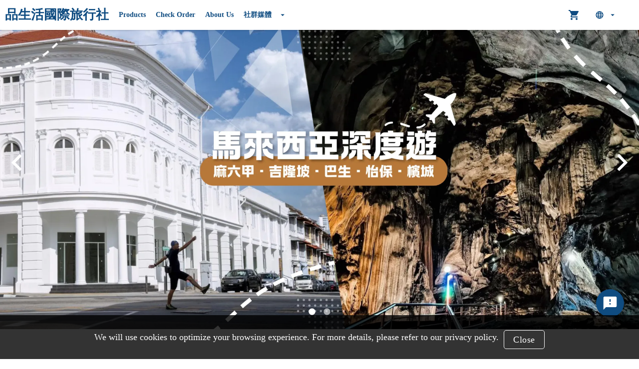

--- FILE ---
content_type: text/html; charset=utf-8
request_url: https://wowtrip.rezio.shop/en-US
body_size: 60629
content:
<!DOCTYPE html><html lang="en-US"><head><meta charSet="utf-8"/><meta name="viewport" content="width=device-width"/><link rel="shortcut icon" href="https://img.rezio.io/size/7872ffef-fd7e-486d-8a26-6e3ae61a1380/0606c293-fdcc-462c-92bd-f38ca8d19ec3.png" class="jsx-441198926"/><meta name="facebook-domain-verification" content="9v304d34zkr9v5628r6n5v7fbxz98s" class="jsx-441198926"/><meta property="og:type" content="website"/><meta property="og:title" content="品生活國際旅行社"/><title>品生活國際旅行社</title><meta name="description" content="⭐ 熱搜關鍵字：花蓮補助、花蓮景點、花蓮特色、花蓮推薦、花蓮好玩 ⭐ 113年度花蓮新創基地進駐團隊 ⭐ 112年度Buying Power社創選品入選團隊 ⭐ 經濟部中小及新創企業署：社會創新組織  專營花東地區、馬來西亞、新疆、日本京都等深度探索之旅。"/><meta property="og:description" content="⭐ 熱搜關鍵字：花蓮補助、花蓮景點、花蓮特色、花蓮推薦、花蓮好玩 ⭐ 113年度花蓮新創基地進駐團隊 ⭐ 112年度Buying Power社創選品入選團隊 ⭐ 經濟部中小及新創企業署：社會創新組織  專營花東地區、馬來西亞、新疆、日本京都等深度探索之旅。"/><meta property="og:url" content="https://wowtrip.rezio.shop"/><meta property="og:site_name" content="品生活國際旅行社"/><meta property="og:image" content="https://img.rezio.io/seo1/7872ffef-fd7e-486d-8a26-6e3ae61a1380/a40de092-e8b4-47c6-b80f-24507fd75592.jpeg"/><meta property="og:image:secure_url" content="https://img.rezio.io/seo1/7872ffef-fd7e-486d-8a26-6e3ae61a1380/a40de092-e8b4-47c6-b80f-24507fd75592.jpeg"/><meta property="og:image:type" content="image/jpeg"/><meta property="og:image:width" content="1200"/><meta property="og:image:height" content="630"/><link rel="alternate" href="https://wowtrip.rezio.shop" hrefLang="x-default"/><link rel="alternate" href="https://wowtrip.rezio.shop/en-US" hrefLang="en-US"/><link rel="alternate" href="https://wowtrip.rezio.shop/ja-JP" hrefLang="ja-JP"/><link rel="alternate" href="https://wowtrip.rezio.shop/ko-KR" hrefLang="ko-KR"/><link rel="alternate" href="https://wowtrip.rezio.shop/th" hrefLang="th"/><link rel="alternate" href="https://wowtrip.rezio.shop/vi-VN" hrefLang="vi-VN"/><link rel="alternate" href="https://wowtrip.rezio.shop/zh-CN" hrefLang="zh-CN"/><link rel="alternate" href="https://wowtrip.rezio.shop/zh-TW" hrefLang="zh-TW"/><meta name="next-head-count" content="24"/><link rel="preload" as="style" crossorigin="true" type="text/css" data-href="https://fonts.googleapis.com/icon?display=block&amp;family=Material+Icons|Material+Icons+Outlined"/><link rel="stylesheet" type="text/css" data-href="https://fonts.googleapis.com/icon?display=block&amp;family=Material+Icons|Material+Icons+Outlined"/><link rel="stylesheet" data-href="https://fonts.googleapis.com/icon?family=Material+Icons&amp;display=block"/><script>
                !function(f,b,e,v,n,t,s)
                {if(f.fbq)return;n=f.fbq=function(){n.callMethod?
                n.callMethod.apply(n,arguments):n.queue.push(arguments)};
                if(!f._fbq)f._fbq=n;n.push=n;n.loaded=!0;n.version='2.0';
                n.queue=[];t=b.createElement(e);t.async=!0;
                t.src=v;s=b.getElementsByTagName(e)[0];
                s.parentNode.insertBefore(t,s)}(window, document,'script',
                'https://connect.facebook.net/en_US/fbevents.js');
              </script><script async="" src="https://www.googletagmanager.com/gtag/js?id=G-HLLQREG67J"></script><script>
                window.dataLayer = window.dataLayer || [];
                function gtag(){dataLayer.push(arguments);}
                gtag('js', new Date());
              </script><link rel="preload" href="/_next/static/css/ca064734d71682be.css" as="style"/><link rel="stylesheet" href="/_next/static/css/ca064734d71682be.css" data-n-g=""/><noscript data-n-css=""></noscript><script defer="" nomodule="" src="/_next/static/chunks/polyfills-c67a75d1b6f99dc8.js"></script><script defer="" src="/_next/static/chunks/7423-fe3c8c14c12827ca.js"></script><script defer="" src="/_next/static/chunks/9004-6843f0fbf227182f.js"></script><script src="/_next/static/chunks/webpack-5b761e6e4a37377b.js" defer=""></script><script src="/_next/static/chunks/framework-73277285d10baf84.js" defer=""></script><script src="/_next/static/chunks/main-9a4886c70b845e34.js" defer=""></script><script src="/_next/static/chunks/pages/_app-48e6f51bbf7fd19a.js" defer=""></script><script src="/_next/static/chunks/c654eece-4d1ca15dde61df5e.js" defer=""></script><script src="/_next/static/chunks/27c3a36c-89a1892e513c0a91.js" defer=""></script><script src="/_next/static/chunks/7878-332cf2464199da58.js" defer=""></script><script src="/_next/static/chunks/2529-f96e92a0ba9b0fba.js" defer=""></script><script src="/_next/static/chunks/5026-4f6b3b6976b363c8.js" defer=""></script><script src="/_next/static/chunks/6249-b3f009a5f59c10cf.js" defer=""></script><script src="/_next/static/chunks/6037-2fc0c3feb36c1861.js" defer=""></script><script src="/_next/static/chunks/3559-d5cc8e60cb7d4564.js" defer=""></script><script src="/_next/static/chunks/pages/index-3a8525b15d38c140.js" defer=""></script><script src="/_next/static/NT6x-D6Ynm6jSIME765Sn/_buildManifest.js" defer=""></script><script src="/_next/static/NT6x-D6Ynm6jSIME765Sn/_ssgManifest.js" defer=""></script><style id="__jsx-441198926">@font-face{font-display:block;font-family:AntDesign;font-style:normal;font-weight:400;src:url(/static/fonts/AntDesign.ttf) format('truetype');}@font-face{font-display:block;font-family:Entypo;font-style:normal;font-weight:400;src:url(/static/fonts/Entypo.ttf) format('truetype');}@font-face{font-display:block;font-family:EvilIcons;font-style:normal;font-weight:400;src:url(/static/fonts/EvilIcons.ttf) format('truetype');}@font-face{font-display:block;font-family:Feather;font-style:normal;font-weight:400;src:url(/static/fonts/Feather.ttf) format('truetype');}@font-face{font-display:block;font-family:FontAwesome;font-style:normal;font-weight:400;src:url(/static/fonts/FontAwesome.ttf) format('truetype');}@font-face{font-display:block;font-family:FontAwesome5;font-style:normal;font-weight:400;src:url(/static/fonts/FontAwesome5.ttf) format('truetype');}@font-face{font-display:block;font-family:FontAwesome5Brands;font-style:normal;font-weight:400;src:url(/static/fonts/FontAwesome5_Brands.ttf) format('truetype');}@font-face{font-display:block;font-family:Foundation;font-style:normal;font-weight:400;src:url(/static/fonts/Foundation.ttf) format('truetype');}@font-face{font-display:block;font-family:Ionicons;font-style:normal;font-weight:400;src:url(/static/fonts/Ionicons.ttf) format('truetype');}@font-face{font-display:block;font-family:MaterialCommunityIcons;font-style:normal;font-weight:400;src:url(/static/fonts/MaterialCommunityIcons.ttf) format('truetype');}@font-face{font-display:block;font-family:MaterialIcons;font-style:normal;font-weight:400;src:url(/static/fonts/MaterialIcons.ttf) format('truetype');}@font-face{font-display:block;font-family:Octicons;font-style:normal;font-weight:400;src:url(/static/fonts/Octicons.ttf) format('truetype');}@font-face{font-display:block;font-family:SimpleLineIcons;font-style:normal;font-weight:400;src:url(/static/fonts/SimpleLineIcons.ttf) format('truetype');}@font-face{font-display:block;font-family:Zocial;font-style:normal;font-weight:400;src:url(/static/fonts/Zocial.ttf) format('truetype');}:root{--site-config-text:#000000;--site-config-sub:#A0D4FA;--site-config-subtext:#7B7B7B;--site-config-primary:#0f4c81;--site-config-primary-dark:#06315c;--site-config-primary-light:#28628f;--site-config-primary-very-light:#6590a8;--site-config-primary-button:#0f4c81;--site-config-primary-button-dark:#06315c;--site-config-primary-button-light:#28628f;--site-config-primary-button-text:#FFFFFF;}body{overflow-x:hidden;-webkit-flex-direction:column;-ms-flex-direction:column;flex-direction:column;-webkit-font-smoothing:antialiased;-moz-osx-font-smoothing:grayscale;font-family: 'Roboto', 'Noto Sans TC', 'Noto Sans JP', -apple-system, BlinkMacSystemFont, 'Segoe UI', 'Oxygen', 'Ubuntu', 'Cantarell', 'Fira Sans', 'Droid Sans', 'Helvetica Neue';}button,a{cursor:pointer;}a:target{display:block;position:relative;top:-120px;visibility:hidden;}a{-webkit-text-decoration:none;text-decoration:none;}</style><link rel="stylesheet" href="https://fonts.googleapis.com/icon?display=block&family=Material+Icons|Material+Icons+Outlined"/><link rel="stylesheet" href="https://fonts.googleapis.com/icon?family=Material+Icons&display=block"/></head><body><div id="__next" data-reactroot=""><noscript><img height="1" width="1" style="display:none" src="https://www.facebook.com/tr?id=1562646210819142&amp;ev=PageView&amp;noscript=1"/></noscript><img height="1" width="1" style="display:none" src="https://www.facebook.com/tr?id=968906960261959&amp;ev=PageView&amp;noscript=1"/><style data-emotion="css 5kakzc">.css-5kakzc{display:-webkit-box;display:-webkit-flex;display:-ms-flexbox;display:flex;-webkit-flex-direction:column;-ms-flex-direction:column;flex-direction:column;min-height:100vh;width:100vw;-webkit-overflow-scrolling:touch;}</style><div class="css-5kakzc"><style data-emotion="css-global 1e3l2gw">body{color:#000000;}h2{font-size:22px;}@media (min-width: 52em){h2{font-size:26px;}}h3{font-size:18px;}@media (min-width: 52em){h3{font-size:22px;}}h4{font-size:16px;}@media (min-width: 52em){h4{font-size:18px;}}p,div,span{font-size:16px;}@media (min-width: 52em){p,div,span{font-size:18px;}}h1,h2,h3,h4,h4,ul,li{margin:0;}ul{list-style-type:none;padding:0;}ul li::before{content:'・';}ol{list-style-position:inside;-webkit-padding-start:0.3rem;padding-inline-start:0.3rem;}ol{list-style-type:decimal;}ol ol{list-style-type:lower-roman;}ol ol ol{list-style-type:lower-alpha;}pre{white-space:pre-wrap;word-wrap:break-word;font-family:'Roboto','Noto Sans TC','Noto Sans JP',-apple-system,BlinkMacSystemFont,'Segoe UI','Oxygen','Ubuntu','Cantarell','Fira Sans','Droid Sans','Helvetica Neue';margin:0.5em 0;}</style><style data-emotion="css 1rwaqb5">.css-1rwaqb5{display:-webkit-box;display:-webkit-flex;display:-ms-flexbox;display:flex;z-index:1000;height:60px;width:calc(100% - 20px);top:0;position:fixed;box-shadow:0 0 4px rgba(0, 0, 0, .28);background-color:white;-webkit-flex-direction:row;-ms-flex-direction:row;flex-direction:row;padding:0 10px;-webkit-align-items:center;-webkit-box-align:center;-ms-flex-align:center;align-items:center;-webkit-box-pack:justify;-webkit-justify-content:space-between;justify-content:space-between;}</style><header class="css-1rwaqb5"><style data-emotion="css ukjvvl">.css-ukjvvl{display:-webkit-inline-box;display:-webkit-inline-flex;display:-ms-inline-flexbox;display:inline-flex;-webkit-flex:1;-ms-flex:1;flex:1;-webkit-align-items:center;-webkit-box-align:center;-ms-flex-align:center;align-items:center;}</style><div class="css-ukjvvl"><style data-emotion="css w47ykl">.css-w47ykl{cursor:pointer;margin-right:20px;color:#0f4c81;line-height:60px;height:60px;overflow:hidden;}@media (min-width: 52em){.css-w47ykl{line-height:70px;height:70px;max-width:50%;}}@media (min-width: 75em){.css-w47ykl{line-height:70px;height:70px;max-width:65%;}}</style><h2 class="css-w47ykl">品生活國際旅行社</h2><style data-emotion="css d2v1wn">.css-d2v1wn{display:none;}@media (min-width: 52em){.css-d2v1wn{display:-webkit-box;display:-webkit-flex;display:-ms-flexbox;display:flex;-webkit-align-items:center;-webkit-box-align:center;-ms-flex-align:center;align-items:center;}}</style><div class="css-d2v1wn"><style data-emotion="css x0f2ia">.css-x0f2ia{font-size:14px;margin-right:20px;font-weight:bold;cursor:pointer;color:#0f4c81;}.css-x0f2ia:hover{color:#28628f;}</style><a href="/en-US#products" class="css-x0f2ia e1h5ey5m3">Products</a><a href="/en-US/order" class="css-x0f2ia e1h5ey5m3">Check Order</a><a href="/en-US/about" class="css-x0f2ia e1h5ey5m3">About Us</a><style data-emotion="css 1mtn490">.css-1mtn490{display:-webkit-inline-box;display:-webkit-inline-flex;display:-ms-inline-flexbox;display:inline-flex;position:relative;color:#0f4c81;}</style><div class="css-1mtn490"><style data-emotion="css 82a6rk">.css-82a6rk{-webkit-flex:1;-ms-flex:1;flex:1;}</style><style data-emotion="css i0cupj">.css-i0cupj{display:-webkit-inline-box;display:-webkit-inline-flex;display:-ms-inline-flexbox;display:inline-flex;-webkit-align-items:center;-webkit-box-align:center;-ms-flex-align:center;align-items:center;cursor:pointer;-webkit-flex:1;-ms-flex:1;flex:1;}</style><div id="downshift-393809-toggle-button" aria-haspopup="listbox" aria-expanded="false" aria-labelledby="downshift-393809-label downshift-393809-toggle-button" class="css-i0cupj"><style data-emotion="css fjinww">.css-fjinww{-webkit-flex:1;-ms-flex:1;flex:1;padding:5px;padding-right:0px;}</style><span class="css-fjinww e1ew8pii8"><style data-emotion="css 2atxxa">.css-2atxxa{-webkit-transform:translateX(-5px);-moz-transform:translateX(-5px);-ms-transform:translateX(-5px);transform:translateX(-5px);color:#0f4c81;margin-right:0;display:-webkit-box;display:-webkit-flex;display:-ms-flexbox;display:flex;-webkit-align-items:center;-webkit-box-align:center;-ms-flex-align:center;align-items:center;}@media (min-width: 52em){.css-2atxxa{margin-right:4px;}}</style><div class="css-2atxxa"><style data-emotion="css lgee2t">.css-lgee2t{font-size:16px;display:-webkit-box;display:-webkit-flex;display:-ms-flexbox;display:flex;}@media (min-width: 52em){.css-lgee2t{font-size:14px;font-weight:bold;}}</style><span class="css-lgee2t">社群媒體</span></div></span><style data-emotion="css pgg4nb">.css-pgg4nb{padding-left:2px;font-size:16px;}@media (min-width: 52em){.css-pgg4nb{padding-left:4px;font-size:18px;}}</style><style data-emotion="css up650n">.css-up650n{padding-left:2px;font-size:16px;}@media (min-width: 52em){.css-up650n{padding-left:4px;font-size:18px;}}</style><style data-emotion="css yo76pt">.css-yo76pt{-webkit-user-select:none;-moz-user-select:none;-ms-user-select:none;user-select:none;width:1em;height:1em;display:inline-block;fill:currentColor;-webkit-flex-shrink:0;-ms-flex-negative:0;flex-shrink:0;font-size:1.5rem;padding-left:2px;font-size:16px;}@media (min-width: 52em){.css-yo76pt{padding-left:4px;font-size:18px;}}</style><svg class="MuiSvgIcon-root MuiSvgIcon-fontSizeMedium css-yo76pt" focusable="false" aria-hidden="true" viewBox="0 0 24 24" data-testid="ArrowDropDownIcon"><path d="m7 10 5 5 5-5z"></path></svg></div><style data-emotion="css juftjj animation-1f8xtof">.css-juftjj{display:none;-webkit-flex-direction:column;-ms-flex-direction:column;flex-direction:column;position:absolute;top:-10px;right:-10px;min-width:calc(100% + 20px);border-radius:5px;background-color:white;box-shadow:0 0 24px rgba(0, 0, 0, .28);-webkit-appearance:none;-webkit-tap-highlight-color:transparent;outline:0px;padding:0;list-style-type:none;-webkit-animation:animation-1f8xtof 0.1s;animation:animation-1f8xtof 0.1s;z-index:9999;max-height:300px;overflow-y:scroll;width:-webkit-max-content;width:-moz-max-content;width:max-content;top:30px;right:0;}@media (min-width: 52em){.css-juftjj{right:-10px;}}@-webkit-keyframes animation-1f8xtof{from{opacity:0;}to{opacity:100;}}@keyframes animation-1f8xtof{from{opacity:0;}to{opacity:100;}}</style><ul id="downshift-393809-menu" role="listbox" aria-labelledby="downshift-393809-label" tabindex="-1" class="css-juftjj"><style data-emotion="css rn53t1">.css-rn53t1{-webkit-flex:1;-ms-flex:1;flex:1;cursor:pointer;border-radius:5px;background-color:transparent;-webkit-transition:background-color ease 0.2s;transition:background-color ease 0.2s;padding:10px;display:-webkit-box;display:-webkit-flex;display:-ms-flexbox;display:flex;-webkit-align-items:center;-webkit-box-align:center;-ms-flex-align:center;align-items:center;font-size:16px;}.css-rn53t1::before{content:none;}@media (min-width: 52em){.css-rn53t1{font-size:14px;}}</style><li class="css-rn53t1">官方LINE好友</li><li class="css-rn53t1">Podcast 就去旅行BAR</li></ul></div></div></div><style data-emotion="css 1js5lyw">.css-1js5lyw{color:inherit;}.css-1js5lyw::visited{color:inherit;}@media (min-width: 52em){.css-1js5lyw{color:#0f4c81;}}</style><a href="/en-US/cart" class="css-1js5lyw"></a><style data-emotion="css 5p9nvk">.css-5p9nvk{display:inline-block;padding-top:5px;cursor:pointer;}@media (min-width: 52em){.css-5p9nvk{display:none;}}</style><div class="css-5p9nvk"><style data-emotion="css 1ekzypw">.css-1ekzypw{-webkit-user-select:none;-moz-user-select:none;-ms-user-select:none;user-select:none;width:1em;height:1em;display:inline-block;fill:currentColor;-webkit-flex-shrink:0;-ms-flex-negative:0;flex-shrink:0;font-size:1.5rem;}</style><svg class="MuiSvgIcon-root MuiSvgIcon-fontSizeMedium css-1ekzypw" focusable="false" aria-hidden="true" viewBox="0 0 24 24" data-testid="DehazeIcon"><path d="M2 15.5v2h20v-2zm0-5v2h20v-2zm0-5v2h20v-2z"></path></svg></div><style data-emotion="css nq77gk">.css-nq77gk{display:none;-webkit-box-pack:end;-ms-flex-pack:end;-webkit-justify-content:flex-end;justify-content:flex-end;-webkit-align-items:center;-webkit-box-align:center;-ms-flex-align:center;align-items:center;margin-right:30px;}@media (min-width: 52em){.css-nq77gk{display:-webkit-inline-box;display:-webkit-inline-flex;display:-ms-inline-flexbox;display:inline-flex;}}</style><div class="css-nq77gk"><style data-emotion="css 1kur6dz">@media (min-width: 52em){.css-1kur6dz{font-size:18px;padding-right:4px;}}</style><style data-emotion="css 1t3in1p">.css-1t3in1p{display:-webkit-inline-box;display:-webkit-inline-flex;display:-ms-inline-flexbox;display:inline-flex;position:relative;color:#0f4c81;}@media (min-width: 52em){.css-1t3in1p{font-size:18px;padding-right:4px;}}</style><div class="css-1t3in1p"><div id="downshift-393810-toggle-button" aria-haspopup="listbox" aria-expanded="false" aria-labelledby="downshift-393810-label downshift-393810-toggle-button" class="css-i0cupj"><span class="css-fjinww e1ew8pii8"><style data-emotion="css jo7i1u">.css-jo7i1u{color:#0f4c81;margin-right:0;display:-webkit-box;display:-webkit-flex;display:-ms-flexbox;display:flex;-webkit-align-items:center;-webkit-box-align:center;-ms-flex-align:center;align-items:center;}</style><div class="css-jo7i1u"><style data-emotion="css 11hearx">.css-11hearx{font-size:16px;-webkit-align-self:center;-ms-flex-item-align:center;align-self:center;padding-right:10px;color:#0f4c81;}@media (min-width: 52em){.css-11hearx{font-size:18px;padding-right:4px;}}</style><style data-emotion="css 1ejoc1b">.css-1ejoc1b{font-size:16px;-webkit-align-self:center;-ms-flex-item-align:center;align-self:center;padding-right:10px;color:#0f4c81;}@media (min-width: 52em){.css-1ejoc1b{font-size:18px;padding-right:4px;}}</style><style data-emotion="css 1n6hdyi">.css-1n6hdyi{-webkit-user-select:none;-moz-user-select:none;-ms-user-select:none;user-select:none;width:1em;height:1em;display:inline-block;fill:currentColor;-webkit-flex-shrink:0;-ms-flex-negative:0;flex-shrink:0;font-size:1.5rem;font-size:16px;-webkit-align-self:center;-ms-flex-item-align:center;align-self:center;padding-right:10px;color:#0f4c81;}@media (min-width: 52em){.css-1n6hdyi{font-size:18px;padding-right:4px;}}</style><svg class="MuiSvgIcon-root MuiSvgIcon-fontSizeMedium css-1n6hdyi" focusable="false" aria-hidden="true" viewBox="0 0 24 24" data-testid="LanguageIcon"><path d="M11.99 2C6.47 2 2 6.48 2 12s4.47 10 9.99 10C17.52 22 22 17.52 22 12S17.52 2 11.99 2m6.93 6h-2.95c-.32-1.25-.78-2.45-1.38-3.56 1.84.63 3.37 1.91 4.33 3.56M12 4.04c.83 1.2 1.48 2.53 1.91 3.96h-3.82c.43-1.43 1.08-2.76 1.91-3.96M4.26 14C4.1 13.36 4 12.69 4 12s.1-1.36.26-2h3.38c-.08.66-.14 1.32-.14 2 0 .68.06 1.34.14 2zm.82 2h2.95c.32 1.25.78 2.45 1.38 3.56-1.84-.63-3.37-1.9-4.33-3.56m2.95-8H5.08c.96-1.66 2.49-2.93 4.33-3.56C8.81 5.55 8.35 6.75 8.03 8M12 19.96c-.83-1.2-1.48-2.53-1.91-3.96h3.82c-.43 1.43-1.08 2.76-1.91 3.96M14.34 14H9.66c-.09-.66-.16-1.32-.16-2 0-.68.07-1.35.16-2h4.68c.09.65.16 1.32.16 2 0 .68-.07 1.34-.16 2m.25 5.56c.6-1.11 1.06-2.31 1.38-3.56h2.95c-.96 1.65-2.49 2.93-4.33 3.56M16.36 14c.08-.66.14-1.32.14-2 0-.68-.06-1.34-.14-2h3.38c.16.64.26 1.31.26 2s-.1 1.36-.26 2z"></path></svg></div></span><svg class="MuiSvgIcon-root MuiSvgIcon-fontSizeMedium css-yo76pt" focusable="false" aria-hidden="true" viewBox="0 0 24 24" data-testid="ArrowDropDownIcon"><path d="m7 10 5 5 5-5z"></path></svg></div><style data-emotion="css 177mule animation-1f8xtof">.css-177mule{display:none;-webkit-flex-direction:column;-ms-flex-direction:column;flex-direction:column;position:absolute;top:-10px;right:-10px;min-width:calc(100% + 20px);border-radius:5px;background-color:white;box-shadow:0 0 24px rgba(0, 0, 0, .28);-webkit-appearance:none;-webkit-tap-highlight-color:transparent;outline:0px;padding:0;list-style-type:none;-webkit-animation:animation-1f8xtof 0.1s;animation:animation-1f8xtof 0.1s;z-index:9999;max-height:214px;overflow-y:scroll;width:-webkit-max-content;width:-moz-max-content;width:max-content;top:30px;}@-webkit-keyframes animation-1f8xtof{from{opacity:0;}to{opacity:100;}}@keyframes animation-1f8xtof{from{opacity:0;}to{opacity:100;}}</style><ul id="downshift-393810-menu" role="listbox" aria-labelledby="downshift-393810-label" tabindex="-1" class="css-177mule"><style data-emotion="css m6iwjg">.css-m6iwjg{-webkit-flex:1;-ms-flex:1;flex:1;cursor:pointer;border-radius:5px;background-color:transparent;-webkit-transition:background-color ease 0.2s;transition:background-color ease 0.2s;padding:10px;display:-webkit-box;display:-webkit-flex;display:-ms-flexbox;display:flex;-webkit-align-items:center;-webkit-box-align:center;-ms-flex-align:center;align-items:center;}.css-m6iwjg::before{content:none;}</style><li role="option" aria-selected="false" id="downshift-393810-item-0" class="css-m6iwjg">English</li><li role="option" aria-selected="false" id="downshift-393810-item-1" class="css-m6iwjg">繁體中文</li><li role="option" aria-selected="false" id="downshift-393810-item-2" class="css-m6iwjg">日本語</li><li role="option" aria-selected="false" id="downshift-393810-item-3" class="css-m6iwjg">简体中文</li><li role="option" aria-selected="false" id="downshift-393810-item-4" class="css-m6iwjg">한국어</li><li role="option" aria-selected="false" id="downshift-393810-item-5" class="css-m6iwjg">ไทย</li><li role="option" aria-selected="false" id="downshift-393810-item-6" class="css-m6iwjg">Tiếng Việt</li></ul></div></div></header><style data-emotion="css 1nx4i71">.css-1nx4i71{height:60px;width:100%;}</style><div class="css-1nx4i71"></div><style data-emotion="css 1aptdb1">.css-1aptdb1{display:-webkit-box;display:-webkit-flex;display:-ms-flexbox;display:flex;-webkit-flex-direction:column;-ms-flex-direction:column;flex-direction:column;-webkit-align-items:center;-webkit-box-align:center;-ms-flex-align:center;align-items:center;-webkit-flex:1;-ms-flex:1;flex:1;width:100%;position:relative;padding:0;overflow-x:hidden;background-color:white;}</style><div class="css-1aptdb1"><style data-emotion="css vxf53o">.css-vxf53o{width:100%;position:relative;z-index:11;}.css-vxf53o .slick-slider{position:relative;display:block;box-sizing:border-box;-webkit-user-select:none;-moz-user-select:none;-ms-user-select:none;user-select:none;touch-action:pan-y;-webkit-touch-callout:none;-webkit-tap-highlight-color:transparent;}.css-vxf53o .slick-list{position:relative;display:block;overflow:hidden;margin:0;padding:0;}.css-vxf53o .slick-list:focus{outline:none;}.css-vxf53o .slick-list.dragging{cursor:pointer;cursor:hand;}.css-vxf53o .slick-slider .slick-track,.css-vxf53o .slick-slider .slick-list{-webkit-transform:translate3d(0, 0, 0);-moz-transform:translate3d(0, 0, 0);-ms-transform:translate3d(0, 0, 0);transform:translate3d(0, 0, 0);}.css-vxf53o .slick-track{position:relative;top:0;left:0;display:block;margin-left:auto;margin-right:auto;}.css-vxf53o .slick-track:before,.css-vxf53o .slick-track:after{display:table;content:'';}.css-vxf53o .slick-track:after{clear:both;}.css-vxf53o .slick-loading .slick-track{visibility:hidden;}.css-vxf53o .slick-slide{display:none;float:left;height:100%;min-height:1px;}.css-vxf53o [dir='rtl'] .slick-slide{float:right;}.css-vxf53o .slick-slide img{display:block;}.css-vxf53o .slick-slide.slick-loading img{display:none;}.css-vxf53o .slick-slide.dragging img{pointer-events:none;}.css-vxf53o .slick-initialized .slick-slide{display:block;}.css-vxf53o .slick-loading .slick-slide{visibility:hidden;}.css-vxf53o .slick-arrow.slick-hidden{display:none;}</style><div class="css-vxf53o e1ew8pii0"><style data-emotion="css 1uop8nj">.css-1uop8nj{display:none;position:absolute;left:-15px;top:calc(50% - 68px);z-index:3;background-color:transparent;border:0;padding:0;text-shadow:0px 0px 6px rgba(0, 0, 0, 0.3);cursor:pointer;}.css-1uop8nj:focus{outline:none;}@media (min-width: 40em){.css-1uop8nj{left:0;display:block;}}</style><button class="css-1uop8nj"><style data-emotion="css xca6to">.css-xca6to{height:68px;width:68px;display:-webkit-inline-box;display:-webkit-inline-flex;display:-ms-inline-flexbox;display:inline-flex;-webkit-align-items:flex-end;-webkit-box-align:flex-end;-ms-flex-align:flex-end;align-items:flex-end;}</style><span class="css-xca6to"><style data-emotion="css 1s2tpyp">.css-1s2tpyp{color:#FFF;font-size:68px;line-height:68px;}</style><style data-emotion="css 16nggtf">.css-16nggtf{-webkit-user-select:none;-moz-user-select:none;-ms-user-select:none;user-select:none;width:1em;height:1em;display:inline-block;fill:currentColor;-webkit-flex-shrink:0;-ms-flex-negative:0;flex-shrink:0;font-size:1.5rem;color:#FFF;font-size:68px;line-height:68px;}</style><svg class="MuiSvgIcon-root MuiSvgIcon-fontSizeMedium css-16nggtf" focusable="false" aria-hidden="true" viewBox="0 0 24 24" data-testid="ChevronLeftIcon" data-nosnippet="true"><path d="M15.41 7.41 14 6l-6 6 6 6 1.41-1.41L10.83 12z"></path></svg></span></button><style data-emotion="css mrxmw4">.css-mrxmw4{display:none;position:absolute;right:-15px;top:calc(50% - 68px);z-index:3;background-color:transparent;border:0;padding:0;text-shadow:0px 0px 6px rgba(0, 0, 0, 0.3);cursor:pointer;}.css-mrxmw4:focus{outline:none;}@media (min-width: 40em){.css-mrxmw4{right:0;display:block;}}</style><button class="css-mrxmw4"><span class="css-xca6to"><svg class="MuiSvgIcon-root MuiSvgIcon-fontSizeMedium css-16nggtf" focusable="false" aria-hidden="true" viewBox="0 0 24 24" data-testid="ChevronRightIcon" data-nosnippet="true"><path d="M10 6 8.59 7.41 13.17 12l-4.58 4.59L10 18l6-6z"></path></svg></span></button><style data-emotion="css 1d3w5wq">.css-1d3w5wq{width:100%;}</style><div class="slick-slider css-1d3w5wq slick-initialized" dir="ltr"><div class="slick-list"><div class="slick-track" style="width:500%;left:-100%"><div data-index="-1" tabindex="-1" class="slick-slide slick-cloned" aria-hidden="true" style="width:20%"><div><style data-emotion="css 4g6ai3">.css-4g6ai3{cursor:pointer;}</style><a target="_self" href="https://wowtrip.rezio.shop/zh-TW/product/RKDVDV" tabindex="-1" style="width:100%;display:inline-block" class="css-4g6ai3"><style data-emotion="css 10lfkh">.css-10lfkh{width:100%;height:46.875vw;display:-webkit-box;display:-webkit-flex;display:-ms-flexbox;display:flex;position:relative;-webkit-box-pack:center;-ms-flex-pack:center;-webkit-justify-content:center;justify-content:center;-webkit-align-items:center;-webkit-box-align:center;-ms-flex-align:center;align-items:center;text-align:center;-webkit-flex-direction:column;-ms-flex-direction:column;flex-direction:column;padding:0 50px;-webkit-background-position:center;background-position:center;background-color:#f4f4f4;background-image:url(https://img.rezio.io/size/7872ffef-fd7e-486d-8a26-6e3ae61a1380/ef622ecd-ad90-454d-a607-fb4a16e77921.jpeg);background-image:-webkit-image-set(url("https://img.rezio.io/nmib1/7872ffef-fd7e-486d-8a26-6e3ae61a1380/ef622ecd-ad90-454d-a607-fb4a16e77921.jpeg") 1x, url("https://img.rezio.io/nmib2/7872ffef-fd7e-486d-8a26-6e3ae61a1380/ef622ecd-ad90-454d-a607-fb4a16e77921.jpeg") 2x);background-image:image-set(url("https://img.rezio.io/nmib1/7872ffef-fd7e-486d-8a26-6e3ae61a1380/ef622ecd-ad90-454d-a607-fb4a16e77921.jpeg") 1x, url("https://img.rezio.io/nmib2/7872ffef-fd7e-486d-8a26-6e3ae61a1380/ef622ecd-ad90-454d-a607-fb4a16e77921.jpeg") 2x);-webkit-background-size:contain;background-size:contain;background-repeat:no-repeat;box-sizing:border-box;}@media (min-width: 64em){.css-10lfkh{padding:0 80px;}}</style><div class="css-10lfkh"><style data-emotion="css 9sopas">.css-9sopas{color:white;text-shadow:black 0.1em 0.1em 0.2em;margin:0 0 10px 0;max-width:1200px;font-size:26px;font-weight:bold;}@media (min-width: 40em){.css-9sopas{font-size:40px;}}</style><div class="css-9sopas"></div><style data-emotion="css xfrky0">.css-xfrky0{width:100%;display:none;line-height:1.4;-webkit-box-pack:center;-ms-flex-pack:center;-webkit-justify-content:center;justify-content:center;color:white;text-shadow:black 0.1em 0.1em 0.2em;font-size:18px;}@media (min-width: 40em){.css-xfrky0{font-size:22px;display:-webkit-box;display:-webkit-flex;display:-ms-flexbox;display:flex;}}</style><div class="css-xfrky0"><style data-emotion="css vey7b8">.css-vey7b8{padding:10px 30px;max-width:1200px;box-sizing:border-box;}</style><div class="css-vey7b8"></div></div></div></a></div></div><div data-index="0" class="slick-slide slick-active slick-current" tabindex="-1" aria-hidden="false" style="outline:none;width:20%"><div><a target="_self" href="https://wowtrip.rezio.shop/zh-TW/product/LNBRZK" tabindex="-1" style="width:100%;display:inline-block" class="css-4g6ai3"><style data-emotion="css rrnqxd">.css-rrnqxd{width:100%;height:46.875vw;display:-webkit-box;display:-webkit-flex;display:-ms-flexbox;display:flex;position:relative;-webkit-box-pack:center;-ms-flex-pack:center;-webkit-justify-content:center;justify-content:center;-webkit-align-items:center;-webkit-box-align:center;-ms-flex-align:center;align-items:center;text-align:center;-webkit-flex-direction:column;-ms-flex-direction:column;flex-direction:column;padding:0 50px;-webkit-background-position:center;background-position:center;background-color:#f4f4f4;background-image:url(https://img.rezio.io/size/7872ffef-fd7e-486d-8a26-6e3ae61a1380/a40de092-e8b4-47c6-b80f-24507fd75592.jpeg);background-image:-webkit-image-set(url("https://img.rezio.io/nmib1/7872ffef-fd7e-486d-8a26-6e3ae61a1380/a40de092-e8b4-47c6-b80f-24507fd75592.jpeg") 1x, url("https://img.rezio.io/nmib2/7872ffef-fd7e-486d-8a26-6e3ae61a1380/a40de092-e8b4-47c6-b80f-24507fd75592.jpeg") 2x);background-image:image-set(url("https://img.rezio.io/nmib1/7872ffef-fd7e-486d-8a26-6e3ae61a1380/a40de092-e8b4-47c6-b80f-24507fd75592.jpeg") 1x, url("https://img.rezio.io/nmib2/7872ffef-fd7e-486d-8a26-6e3ae61a1380/a40de092-e8b4-47c6-b80f-24507fd75592.jpeg") 2x);-webkit-background-size:contain;background-size:contain;background-repeat:no-repeat;box-sizing:border-box;}@media (min-width: 64em){.css-rrnqxd{padding:0 80px;}}</style><div class="css-rrnqxd"><div class="css-9sopas"></div><div class="css-xfrky0"><div class="css-vey7b8"></div></div></div></a></div></div><div data-index="1" class="slick-slide" tabindex="-1" aria-hidden="true" style="outline:none;width:20%"><div><a target="_self" href="https://wowtrip.rezio.shop/zh-TW/product/RKDVDV" tabindex="-1" style="width:100%;display:inline-block" class="css-4g6ai3"><div class="css-10lfkh"><div class="css-9sopas"></div><div class="css-xfrky0"><div class="css-vey7b8"></div></div></div></a></div></div><div data-index="2" tabindex="-1" class="slick-slide slick-cloned" aria-hidden="true" style="width:20%"><div><a target="_self" href="https://wowtrip.rezio.shop/zh-TW/product/LNBRZK" tabindex="-1" style="width:100%;display:inline-block" class="css-4g6ai3"><div class="css-rrnqxd"><div class="css-9sopas"></div><div class="css-xfrky0"><div class="css-vey7b8"></div></div></div></a></div></div><div data-index="3" tabindex="-1" class="slick-slide slick-cloned" aria-hidden="true" style="width:20%"><div><a target="_self" href="https://wowtrip.rezio.shop/zh-TW/product/RKDVDV" tabindex="-1" style="width:100%;display:inline-block" class="css-4g6ai3"><div class="css-10lfkh"><div class="css-9sopas"></div><div class="css-xfrky0"><div class="css-vey7b8"></div></div></div></a></div></div></div></div><style data-emotion="css 7rh8zi">.css-7rh8zi{display:-webkit-box;display:-webkit-flex;display:-ms-flexbox;display:flex;-webkit-box-pack:center;-ms-flex-pack:center;-webkit-justify-content:center;justify-content:center;margin-top:-25px;position:absolute;width:100%;left:0;z-index:3;}@media (min-width: 40em){.css-7rh8zi{margin-top:-45px;}}</style><ul class="css-7rh8zi"><style data-emotion="css kyfdpp">.css-kyfdpp:before{content:'';}</style><li class="slick-active css-kyfdpp"><style data-emotion="css ts6y8s">.css-ts6y8s{margin:0 5px;padding:0;display:block;cursor:pointer;color:transparent;border:0;outline:none;background:transparent;opacity:1;text-shadow:0 0 4px rgba(0, 0, 0, 0.3);}.css-ts6y8s:hover,.css-ts6y8s:focus{outline:none;}</style><button class="css-ts6y8s"><style data-emotion="css 1vu2n2n">.css-1vu2n2n{color:#fff;font-size:14px;}@media (min-width: 40em){.css-1vu2n2n{font-size:20px;}}</style><style data-emotion="css 1l1j7xx">.css-1l1j7xx{color:#fff;font-size:14px;}@media (min-width: 40em){.css-1l1j7xx{font-size:20px;}}</style><style data-emotion="css nr759h">.css-nr759h{-webkit-user-select:none;-moz-user-select:none;-ms-user-select:none;user-select:none;width:1em;height:1em;display:inline-block;fill:currentColor;-webkit-flex-shrink:0;-ms-flex-negative:0;flex-shrink:0;font-size:1.5rem;color:#fff;font-size:14px;}@media (min-width: 40em){.css-nr759h{font-size:20px;}}</style><svg class="MuiSvgIcon-root MuiSvgIcon-fontSizeMedium css-nr759h" focusable="false" aria-hidden="true" viewBox="0 0 24 24" data-testid="FiberManualRecordIcon"><circle cx="12" cy="12" r="8"></circle></svg></button></li><li class="css-kyfdpp"><style data-emotion="css j6po4h">.css-j6po4h{margin:0 5px;padding:0;display:block;cursor:pointer;color:transparent;border:0;outline:none;background:transparent;opacity:0.6;text-shadow:0 0 4px rgba(0, 0, 0, 0.3);}.css-j6po4h:hover,.css-j6po4h:focus{outline:none;}</style><button class="css-j6po4h"><svg class="MuiSvgIcon-root MuiSvgIcon-fontSizeMedium css-nr759h" focusable="false" aria-hidden="true" viewBox="0 0 24 24" data-testid="FiberManualRecordIcon"><circle cx="12" cy="12" r="8"></circle></svg></button></li></ul></div></div><style data-emotion="css 1ov7mjk">.css-1ov7mjk{width:calc(100% - 30px);padding:15px;max-width:1200px;}@media (min-width: 40em){.css-1ov7mjk{width:calc(100% - 60px);padding:30px 30px;}}</style><div class="css-1ov7mjk e1ew8pii5"><style data-emotion="css pwn6vv">.css-pwn6vv{color:#0f4c81;margin:20px 0;text-align:center;}@media (min-width: 52em){.css-pwn6vv{margin:30px 0;}}</style><h3 class="css-pwn6vv e1f83opx0"></h3><style data-emotion="css 1phoy95">.css-1phoy95{margin-bottom:50px;text-align:center;}</style><div class="css-1phoy95"><style data-emotion="css 7z3tt1">.css-7z3tt1 h1,.css-7z3tt1 h2,.css-7z3tt1 h3,.css-7z3tt1 h4,.css-7z3tt1 h4,.css-7z3tt1 h5,.css-7z3tt1 h6,.css-7z3tt1 p,.css-7z3tt1 div,.css-7z3tt1 span,.css-7z3tt1 li{line-height:1.5;padding:px;}.css-7z3tt1 h1{font-size:26px;}@media (min-width: 52em){.css-7z3tt1 h1{font-size:30px;}}.css-7z3tt1 h2{font-size:22px;}@media (min-width: 52em){.css-7z3tt1 h2{font-size:26px;}}.css-7z3tt1 h3{font-size:18px;}@media (min-width: 52em){.css-7z3tt1 h3{font-size:22px;}}.css-7z3tt1 h4{font-size:16px;}@media (min-width: 52em){.css-7z3tt1 h4{font-size:18px;}}.css-7z3tt1 p,.css-7z3tt1 div,.css-7z3tt1 span,.css-7z3tt1 li,.css-7z3tt1{white-space:break-spaces;font-size:14px;}@media (min-width: 52em){.css-7z3tt1 p,.css-7z3tt1 div,.css-7z3tt1 span,.css-7z3tt1 li,.css-7z3tt1{font-size:16px;}}.css-7z3tt1 li p{display:initial;}.css-7z3tt1 li input{margin-right:5px;}.css-7z3tt1 table{margin:20px 0;background-color:#dcdcdc;border-spacing:1px;}.css-7z3tt1 th,.css-7z3tt1 td{background-color:white;padding:0.75rem;}.css-7z3tt1 th{word-break:keep-all;}.css-7z3tt1 pre{font-size:14px;background:#f8f8f8;padding:10px;margin-bottom:20px;}@media (min-width: 52em){.css-7z3tt1 pre{font-size:16px;}}.css-7z3tt1 a{color:black;-webkit-text-decoration:underline;text-decoration:underline;}.css-7z3tt1 img{width:100%;}</style><div class="css-7z3tt1"><p>⭐ 熱搜關鍵字：花蓮補助、花蓮景點、花蓮特色、花蓮推薦、花蓮好玩
⭐ 113年度花蓮新創基地進駐團隊
⭐ 112年度Buying Power社創選品入選團隊
⭐ 經濟部中小及新創企業署：社會創新組織</p><p>專營花東地區、馬來西亞、新疆、日本京都等深度探索之旅。</p></div></div><a id="products"></a><h3 class="css-pwn6vv e1f83opx0">Our Products</h3><style data-emotion="css jtdxbg">.css-jtdxbg{width:100%;display:-webkit-box;display:-webkit-flex;display:-ms-flexbox;display:flex;-webkit-box-pack:center;-ms-flex-pack:center;-webkit-justify-content:center;justify-content:center;margin-bottom:20px;}</style><div class="css-jtdxbg"><style data-emotion="css 1d9e9zz">.css-1d9e9zz{display:-webkit-box;display:-webkit-flex;display:-ms-flexbox;display:flex;padding:5px 5px 5px 10px;-webkit-align-items:center;-webkit-box-align:center;-ms-flex-align:center;align-items:center;-webkit-box-pack:center;-ms-flex-pack:center;-webkit-justify-content:center;justify-content:center;border:1px solid #dcdcdc;border-radius:5px;-webkit-flex:1;-ms-flex:1;flex:1;max-width:600px;}</style><div class="css-1d9e9zz"><style data-emotion="css qnvwu2">.css-qnvwu2{height:18px;width:18px;display:-webkit-inline-box;display:-webkit-inline-flex;display:-ms-inline-flexbox;display:inline-flex;-webkit-align-items:flex-end;-webkit-box-align:flex-end;-ms-flex-align:flex-end;align-items:flex-end;}</style><span class="css-qnvwu2"><style data-emotion="css y8qpf2">.css-y8qpf2{color:#0f4c81;font-size:18px;line-height:18px;}</style><style data-emotion="css 8tao8a">.css-8tao8a{-webkit-user-select:none;-moz-user-select:none;-ms-user-select:none;user-select:none;width:1em;height:1em;display:inline-block;fill:currentColor;-webkit-flex-shrink:0;-ms-flex-negative:0;flex-shrink:0;font-size:1.5rem;color:#0f4c81;font-size:18px;line-height:18px;}</style><svg class="MuiSvgIcon-root MuiSvgIcon-fontSizeMedium css-8tao8a" focusable="false" aria-hidden="true" viewBox="0 0 24 24" data-testid="SearchIcon"><path d="M15.5 14h-.79l-.28-.27C15.41 12.59 16 11.11 16 9.5 16 5.91 13.09 3 9.5 3S3 5.91 3 9.5 5.91 16 9.5 16c1.61 0 3.09-.59 4.23-1.57l.27.28v.79l5 4.99L20.49 19zm-6 0C7.01 14 5 11.99 5 9.5S7.01 5 9.5 5 14 7.01 14 9.5 11.99 14 9.5 14"></path></svg></span><style data-emotion="css 1s078p3">.css-1s078p3{padding-left:5px;border:none;-webkit-flex:1;-ms-flex:1;flex:1;}.css-1s078p3:focus{outline:none;}.css-1s078p3::-webkit-input-placeholder{color:#a1a1a1;font-size:14px;}.css-1s078p3::-moz-placeholder{color:#a1a1a1;font-size:14px;}.css-1s078p3:-ms-input-placeholder{color:#a1a1a1;font-size:14px;}.css-1s078p3::placeholder{color:#a1a1a1;font-size:14px;}@media (min-width: 52em){.css-1s078p3::-webkit-input-placeholder{font-size:16px;}.css-1s078p3::-moz-placeholder{font-size:16px;}.css-1s078p3:-ms-input-placeholder{font-size:16px;}.css-1s078p3::placeholder{font-size:16px;}}</style><input type="search" placeholder="Search..." value="" class="css-1s078p3"/></div></div><style data-emotion="css 1q9r1ox">.css-1q9r1ox{display:-webkit-box;display:-webkit-flex;display:-ms-flexbox;display:flex;-webkit-box-pack:center;-ms-flex-pack:center;-webkit-justify-content:center;justify-content:center;-webkit-align-items:center;-webkit-box-align:center;-ms-flex-align:center;align-items:center;margin-bottom:20px;-webkit-box-flex-wrap:wrap;-webkit-flex-wrap:wrap;-ms-flex-wrap:wrap;flex-wrap:wrap;}</style><div class="css-1q9r1ox"><style data-emotion="css lypvmf">.css-lypvmf{margin:5px;font-size:14px;}@media (min-width: 52em){.css-lypvmf{font-size:16px;}}</style><style data-emotion="css 1n0vhux">.css-1n0vhux{--color:#0f4c81;cursor:pointer;display:-webkit-box;display:-webkit-flex;display:-ms-flexbox;display:flex;-webkit-flex-direction:row;-ms-flex-direction:row;flex-direction:row;background-color:#0f4c81;border-radius:5px;color:#FFFFFF;width:auto;padding:10px;-webkit-text-decoration:none;text-decoration:none;text-align:center;-webkit-box-pack:center;-ms-flex-pack:center;-webkit-justify-content:center;justify-content:center;-webkit-align-items:center;-webkit-box-align:center;-ms-flex-align:center;align-items:center;letter-spacing:0.5px;border:0;position:relative;overflow:hidden;-webkit-user-select:none;-moz-user-select:none;-ms-user-select:none;user-select:none;vertical-align:middle;z-index:1;-webkit-transition:0.2s ease-out all;transition:0.2s ease-out all;outline:none;-webkit-tap-highlight-color:transparent;margin:5px;font-size:14px;}.css-1n0vhux i.svg{--icon-size:20px;display:inline-block;margin-right:5px;width:var(--icon-size);height:var(--icon-size);background-color:#FFFFFF;-webkit-mask-size:cover;mask-size:cover;-webkit-mask-image:url();mask-image:url();}.css-1n0vhux:hover{background-color:var(--color);color:white;}.css-1n0vhux:hover i.svg{background-color:white;}.css-1n0vhux:active{opacity:0.6;color:white;}.css-1n0vhux:active i.svg{background-color:white;}@media (min-width: 40em){.css-1n0vhux{padding:10px 20px;}}@media (min-width: 52em){.css-1n0vhux{font-size:16px;}}</style><button type="button" class="css-1n0vhux">All</button><style data-emotion="css 1x7weew">.css-1x7weew{--color:#0f4c81;cursor:pointer;display:-webkit-box;display:-webkit-flex;display:-ms-flexbox;display:flex;-webkit-flex-direction:row;-ms-flex-direction:row;flex-direction:row;background-color:transparent;border-radius:5px;color:var(--color);width:auto;padding:8px;-webkit-text-decoration:none;text-decoration:none;text-align:center;-webkit-box-pack:center;-ms-flex-pack:center;-webkit-justify-content:center;justify-content:center;-webkit-align-items:center;-webkit-box-align:center;-ms-flex-align:center;align-items:center;letter-spacing:0.5px;border:1px solid var(--color);position:relative;overflow:hidden;-webkit-user-select:none;-moz-user-select:none;-ms-user-select:none;user-select:none;vertical-align:middle;z-index:1;-webkit-transition:0.2s ease-out all;transition:0.2s ease-out all;outline:none;-webkit-tap-highlight-color:transparent;margin:5px;font-size:14px;}.css-1x7weew i.svg{--icon-size:20px;display:inline-block;margin-right:5px;width:var(--icon-size);height:var(--icon-size);background-color:var(--color);-webkit-mask-size:cover;mask-size:cover;-webkit-mask-image:url();mask-image:url();}.css-1x7weew:hover{background-color:var(--color);color:white;}.css-1x7weew:hover i.svg{background-color:white;}.css-1x7weew:active{opacity:0.6;color:white;}.css-1x7weew:active i.svg{background-color:white;}@media (min-width: 40em){.css-1x7weew{padding:8px 18px;}}@media (min-width: 52em){.css-1x7weew{font-size:16px;}}</style><button type="button" class="css-1x7weew">登山健行<!-- --> (<!-- -->6<!-- -->)</button><button type="button" class="css-1x7weew">Day trips &amp; Excursions<!-- --> (<!-- -->0<!-- -->)</button><button type="button" class="css-1x7weew">Multi-day tours<!-- --> (<!-- -->11<!-- -->)</button><button type="button" class="css-1x7weew">Unique experiences<!-- --> (<!-- -->5<!-- -->)</button><button type="button" class="css-1x7weew">列島遊蹤<!-- --> (<!-- -->0<!-- -->)</button></div><style data-emotion="css 1i3241q">.css-1i3241q{display:grid;grid-template-columns:repeat(1, 1fr);grid-gap:20px 10px;justify-items:center;margin-bottom:20px;}@media (min-width: 40em){.css-1i3241q{grid-template-columns:repeat(2, 1fr);}}@media (min-width: 52em){.css-1i3241q{grid-template-columns:repeat(3, 1fr);margin-bottom:100px;}}@media (min-width: 75em){.css-1i3241q{grid-template-columns:repeat(4, 1fr);}}</style><div class="css-1i3241q"><style data-emotion="css 1jc6sha">.css-1jc6sha{width:100%;border-radius:8px;box-shadow:0 2px 8px rgba(0, 0, 0, .15);}.css-1jc6sha:link{color:#000000;}.css-1jc6sha:visited{color:#000000;}</style><a target="_blank" href="/en-US/product/IOECFM" class="css-1jc6sha"><style data-emotion="css bjn8wh">.css-bjn8wh{position:relative;}</style><div class="css-bjn8wh"><style data-emotion="css 1ixr0ww">.css-1ixr0ww{width:100%;height:208px;background-color:transparent;background-image:url(https://img.rezio.io/size/7872ffef-fd7e-486d-8a26-6e3ae61a1380/05a287d6-4a19-48e8-93f5-72618df7fc2d.jpeg);background-image:-webkit-image-set(url("https://img.rezio.io/mip1/7872ffef-fd7e-486d-8a26-6e3ae61a1380/05a287d6-4a19-48e8-93f5-72618df7fc2d.jpeg") 1x, url("https://img.rezio.io/mip2/7872ffef-fd7e-486d-8a26-6e3ae61a1380/05a287d6-4a19-48e8-93f5-72618df7fc2d.jpeg") 2x);background-image:image-set(url("https://img.rezio.io/mip1/7872ffef-fd7e-486d-8a26-6e3ae61a1380/05a287d6-4a19-48e8-93f5-72618df7fc2d.jpeg") 1x, url("https://img.rezio.io/mip2/7872ffef-fd7e-486d-8a26-6e3ae61a1380/05a287d6-4a19-48e8-93f5-72618df7fc2d.jpeg") 2x);-webkit-background-size:cover;background-size:cover;-webkit-background-position:center;background-position:center;border-top-left-radius:8px;border-top-right-radius:8px;}</style><div class="css-1ixr0ww"></div></div><style data-emotion="css 19a9s3p">.css-19a9s3p{padding:1rem;height:100px;position:relative;}@media (min-width: 52em){.css-19a9s3p{height:120px;}}</style><div class="css-19a9s3p"><style data-emotion="css 1xl0k3h">.css-1xl0k3h{color:#7B7B7B;margin-bottom:10px;display:-webkit-box;display:-webkit-flex;display:-ms-flexbox;display:flex;-webkit-align-items:center;-webkit-box-align:center;-ms-flex-align:center;align-items:center;}</style><div class="css-1xl0k3h"><style data-emotion="css 1s9vb6i">.css-1s9vb6i{padding-right:3px;font-size:14px;color:#7B7B7B;}</style><style data-emotion="css sj067y">.css-sj067y{padding-right:3px;font-size:14px;color:#7B7B7B;}</style><style data-emotion="css n7d7yf">.css-n7d7yf{-webkit-user-select:none;-moz-user-select:none;-ms-user-select:none;user-select:none;width:1em;height:1em;display:inline-block;fill:currentColor;-webkit-flex-shrink:0;-ms-flex-negative:0;flex-shrink:0;font-size:1.5rem;padding-right:3px;font-size:14px;color:#7B7B7B;}</style><svg class="MuiSvgIcon-root MuiSvgIcon-fontSizeMedium css-n7d7yf" focusable="false" aria-hidden="true" viewBox="0 0 24 24" data-testid="LocationOnIcon"><path d="M12 2C8.13 2 5 5.13 5 9c0 5.25 7 13 7 13s7-7.75 7-13c0-3.87-3.13-7-7-7m0 9.5c-1.38 0-2.5-1.12-2.5-2.5s1.12-2.5 2.5-2.5 2.5 1.12 2.5 2.5-1.12 2.5-2.5 2.5"></path></svg><style data-emotion="css 6xix1i">.css-6xix1i{font-size:16px;}</style><span class="css-6xix1i">Xinjiang, China</span></div><style data-emotion="css s1mw4a">.css-s1mw4a{margin-top:0;margin-bottom:10px;font-size:16px;line-height:1.5;display:-webkit-box;-webkit-box-orient:vertical;-webkit-line-clamp:2;overflow:hidden;word-break:break-all;}</style><h4 class="css-s1mw4a">中國｜東疆鬼斧神工勝景探奇｜15天14夜（05/22出發、08/14出發）</h4><style data-emotion="css nwxef0">.css-nwxef0{text-align:right;position:absolute;bottom:10px;right:10px;display:-webkit-box;display:-webkit-flex;display:-ms-flexbox;display:flex;-webkit-align-items:center;-webkit-box-align:center;-ms-flex-align:center;align-items:center;}</style><div data-nosnippet="true" class="css-nwxef0"><style data-emotion="css 19mh0x6">.css-19mh0x6{display:-webkit-box;display:-webkit-flex;display:-ms-flexbox;display:flex;-webkit-align-items:center;-webkit-box-align:center;-ms-flex-align:center;align-items:center;-webkit-box-pack:end;-ms-flex-pack:end;-webkit-justify-content:flex-end;justify-content:flex-end;}</style><style data-emotion="css s4vfaz">.css-s4vfaz{color:#7B7B7B;font-size:14px;display:-webkit-box;display:-webkit-flex;display:-ms-flexbox;display:flex;-webkit-align-items:center;-webkit-box-align:center;-ms-flex-align:center;align-items:center;-webkit-box-pack:end;-ms-flex-pack:end;-webkit-justify-content:flex-end;justify-content:flex-end;}@media (min-width: 52em){.css-s4vfaz{font-size:16px;}}</style><span class="css-s4vfaz e1ew8pii4">From <style data-emotion="css x85wbw">.css-x85wbw{padding:0 5px;}</style><span class="css-x85wbw"><style data-emotion="css 14rvdhr">.css-14rvdhr{font-size:14px;color:#7b7b7b;padding-right:6px;font-weight:bold;}</style><span class="css-14rvdhr">NT$</span><style data-emotion="css 9t74j2">.css-9t74j2{font-size:18px;color:#0f4c81;font-weight:bold;}</style><span class="css-9t74j2">89,000</span></span></span></div></div></a><a target="_blank" href="/en-US/product/LNBRZK" class="css-1jc6sha"><div class="css-bjn8wh"><style data-emotion="css 1vtye6o">.css-1vtye6o{width:100%;height:208px;background-color:transparent;background-image:url(https://img.rezio.io/size/7872ffef-fd7e-486d-8a26-6e3ae61a1380/7923a9c4-bec3-4bac-873f-6d7fc9aac8d8.jpeg);background-image:-webkit-image-set(url("https://img.rezio.io/mip1/7872ffef-fd7e-486d-8a26-6e3ae61a1380/7923a9c4-bec3-4bac-873f-6d7fc9aac8d8.jpeg") 1x, url("https://img.rezio.io/mip2/7872ffef-fd7e-486d-8a26-6e3ae61a1380/7923a9c4-bec3-4bac-873f-6d7fc9aac8d8.jpeg") 2x);background-image:image-set(url("https://img.rezio.io/mip1/7872ffef-fd7e-486d-8a26-6e3ae61a1380/7923a9c4-bec3-4bac-873f-6d7fc9aac8d8.jpeg") 1x, url("https://img.rezio.io/mip2/7872ffef-fd7e-486d-8a26-6e3ae61a1380/7923a9c4-bec3-4bac-873f-6d7fc9aac8d8.jpeg") 2x);-webkit-background-size:cover;background-size:cover;-webkit-background-position:center;background-position:center;border-top-left-radius:8px;border-top-right-radius:8px;}</style><div class="css-1vtye6o"></div></div><div class="css-19a9s3p"><div class="css-1xl0k3h"><svg class="MuiSvgIcon-root MuiSvgIcon-fontSizeMedium css-n7d7yf" focusable="false" aria-hidden="true" viewBox="0 0 24 24" data-testid="LocationOnIcon"><path d="M12 2C8.13 2 5 5.13 5 9c0 5.25 7 13 7 13s7-7.75 7-13c0-3.87-3.13-7-7-7m0 9.5c-1.38 0-2.5-1.12-2.5-2.5s1.12-2.5 2.5-2.5 2.5 1.12 2.5 2.5-1.12 2.5-2.5 2.5"></path></svg><span class="css-6xix1i">Malaysia</span></div><h4 class="css-s1mw4a">馬來西亞｜皇城與古都的風味漫旅｜6天5夜（2026/10/19出發）</h4><div data-nosnippet="true" class="css-nwxef0"><span class="css-s4vfaz e1ew8pii4">From <span class="css-x85wbw"><span class="css-14rvdhr">NT$</span><span class="css-9t74j2">40,500</span></span></span></div></div></a><a target="_blank" href="/en-US/product/IMUMJZ" class="css-1jc6sha"><div class="css-bjn8wh"><style data-emotion="css ueeasj">.css-ueeasj{width:100%;height:208px;background-color:transparent;background-image:url(https://img.rezio.io/size/7872ffef-fd7e-486d-8a26-6e3ae61a1380/0d20398f-d849-4b53-9784-44d79daf1a1b.jpeg);background-image:-webkit-image-set(url("https://img.rezio.io/mip1/7872ffef-fd7e-486d-8a26-6e3ae61a1380/0d20398f-d849-4b53-9784-44d79daf1a1b.jpeg") 1x, url("https://img.rezio.io/mip2/7872ffef-fd7e-486d-8a26-6e3ae61a1380/0d20398f-d849-4b53-9784-44d79daf1a1b.jpeg") 2x);background-image:image-set(url("https://img.rezio.io/mip1/7872ffef-fd7e-486d-8a26-6e3ae61a1380/0d20398f-d849-4b53-9784-44d79daf1a1b.jpeg") 1x, url("https://img.rezio.io/mip2/7872ffef-fd7e-486d-8a26-6e3ae61a1380/0d20398f-d849-4b53-9784-44d79daf1a1b.jpeg") 2x);-webkit-background-size:cover;background-size:cover;-webkit-background-position:center;background-position:center;border-top-left-radius:8px;border-top-right-radius:8px;}</style><div class="css-ueeasj"></div></div><div class="css-19a9s3p"><div class="css-1xl0k3h"><svg class="MuiSvgIcon-root MuiSvgIcon-fontSizeMedium css-n7d7yf" focusable="false" aria-hidden="true" viewBox="0 0 24 24" data-testid="LocationOnIcon"><path d="M12 2C8.13 2 5 5.13 5 9c0 5.25 7 13 7 13s7-7.75 7-13c0-3.87-3.13-7-7-7m0 9.5c-1.38 0-2.5-1.12-2.5-2.5s1.12-2.5 2.5-2.5 2.5 1.12 2.5 2.5-1.12 2.5-2.5 2.5"></path></svg><span class="css-6xix1i">Kyoto, Japan</span></div><h4 class="css-s1mw4a">日本｜森海京都老派生活感慢旅｜6天5夜（2026/11/30出發）</h4><div data-nosnippet="true" class="css-nwxef0"><span class="css-s4vfaz e1ew8pii4">From <span class="css-x85wbw"><span class="css-14rvdhr">NT$</span><span class="css-9t74j2">80,999</span></span></span></div></div></a><a target="_blank" href="/en-US/product/YOQFN2" class="css-1jc6sha"><div class="css-bjn8wh"><style data-emotion="css y98c0j">.css-y98c0j{width:100%;height:208px;background-color:transparent;background-image:url(https://img.rezio.io/size/7872ffef-fd7e-486d-8a26-6e3ae61a1380/b4da94d6-3426-4135-a7c7-681fdd6e78c6.jpeg);background-image:-webkit-image-set(url("https://img.rezio.io/mip1/7872ffef-fd7e-486d-8a26-6e3ae61a1380/b4da94d6-3426-4135-a7c7-681fdd6e78c6.jpeg") 1x, url("https://img.rezio.io/mip2/7872ffef-fd7e-486d-8a26-6e3ae61a1380/b4da94d6-3426-4135-a7c7-681fdd6e78c6.jpeg") 2x);background-image:image-set(url("https://img.rezio.io/mip1/7872ffef-fd7e-486d-8a26-6e3ae61a1380/b4da94d6-3426-4135-a7c7-681fdd6e78c6.jpeg") 1x, url("https://img.rezio.io/mip2/7872ffef-fd7e-486d-8a26-6e3ae61a1380/b4da94d6-3426-4135-a7c7-681fdd6e78c6.jpeg") 2x);-webkit-background-size:cover;background-size:cover;-webkit-background-position:center;background-position:center;border-top-left-radius:8px;border-top-right-radius:8px;}</style><div class="css-y98c0j"></div></div><div class="css-19a9s3p"><div class="css-1xl0k3h"><svg class="MuiSvgIcon-root MuiSvgIcon-fontSizeMedium css-n7d7yf" focusable="false" aria-hidden="true" viewBox="0 0 24 24" data-testid="LocationOnIcon"><path d="M12 2C8.13 2 5 5.13 5 9c0 5.25 7 13 7 13s7-7.75 7-13c0-3.87-3.13-7-7-7m0 9.5c-1.38 0-2.5-1.12-2.5-2.5s1.12-2.5 2.5-2.5 2.5 1.12 2.5 2.5-1.12 2.5-2.5 2.5"></path></svg><span class="css-6xix1i">Lienchiang County, Taiwan</span></div><h4 class="css-s1mw4a">離島馬祖｜步步驚豔：馬祖海天美景之行五天四夜｜（船去機回）</h4><div data-nosnippet="true" class="css-nwxef0"><span class="css-s4vfaz e1ew8pii4">From <span class="css-x85wbw"><span class="css-14rvdhr">NT$</span><span class="css-9t74j2">21,500</span></span></span></div></div></a><a target="_blank" href="/en-US/product/RKDVDV" class="css-1jc6sha"><div class="css-bjn8wh"><style data-emotion="css 13rsc2t">.css-13rsc2t{width:100%;height:208px;background-color:transparent;background-image:url(https://img.rezio.io/size/7872ffef-fd7e-486d-8a26-6e3ae61a1380/2161f76e-2bf2-4241-ad38-4822019911b8.jpeg);background-image:-webkit-image-set(url("https://img.rezio.io/mip1/7872ffef-fd7e-486d-8a26-6e3ae61a1380/2161f76e-2bf2-4241-ad38-4822019911b8.jpeg") 1x, url("https://img.rezio.io/mip2/7872ffef-fd7e-486d-8a26-6e3ae61a1380/2161f76e-2bf2-4241-ad38-4822019911b8.jpeg") 2x);background-image:image-set(url("https://img.rezio.io/mip1/7872ffef-fd7e-486d-8a26-6e3ae61a1380/2161f76e-2bf2-4241-ad38-4822019911b8.jpeg") 1x, url("https://img.rezio.io/mip2/7872ffef-fd7e-486d-8a26-6e3ae61a1380/2161f76e-2bf2-4241-ad38-4822019911b8.jpeg") 2x);-webkit-background-size:cover;background-size:cover;-webkit-background-position:center;background-position:center;border-top-left-radius:8px;border-top-right-radius:8px;}</style><div class="css-13rsc2t"></div></div><div class="css-19a9s3p"><div class="css-1xl0k3h"><svg class="MuiSvgIcon-root MuiSvgIcon-fontSizeMedium css-n7d7yf" focusable="false" aria-hidden="true" viewBox="0 0 24 24" data-testid="LocationOnIcon"><path d="M12 2C8.13 2 5 5.13 5 9c0 5.25 7 13 7 13s7-7.75 7-13c0-3.87-3.13-7-7-7m0 9.5c-1.38 0-2.5-1.12-2.5-2.5s1.12-2.5 2.5-2.5 2.5 1.12 2.5 2.5-1.12 2.5-2.5 2.5"></path></svg><span class="css-6xix1i">Hualien, Taiwan</span></div><h4 class="css-s1mw4a">Taiwan Taroko｜Amazing Datong-Dali Hiking Tour（2D2N）</h4><div data-nosnippet="true" class="css-nwxef0"><span class="css-s4vfaz e1ew8pii4">From <span class="css-x85wbw"><span class="css-14rvdhr">NT$</span><span class="css-9t74j2">5,500</span></span></span></div></div></a><a target="_blank" href="/en-US/product/XOOH68" class="css-1jc6sha"><div class="css-bjn8wh"><style data-emotion="css h00amb">.css-h00amb{width:100%;height:208px;background-color:transparent;background-image:url(https://img.rezio.io/size/7872ffef-fd7e-486d-8a26-6e3ae61a1380/34ed009c-86af-41ef-9575-a008d3b3929a.png);background-image:-webkit-image-set(url("https://img.rezio.io/mip1/7872ffef-fd7e-486d-8a26-6e3ae61a1380/34ed009c-86af-41ef-9575-a008d3b3929a.png") 1x, url("https://img.rezio.io/mip2/7872ffef-fd7e-486d-8a26-6e3ae61a1380/34ed009c-86af-41ef-9575-a008d3b3929a.png") 2x);background-image:image-set(url("https://img.rezio.io/mip1/7872ffef-fd7e-486d-8a26-6e3ae61a1380/34ed009c-86af-41ef-9575-a008d3b3929a.png") 1x, url("https://img.rezio.io/mip2/7872ffef-fd7e-486d-8a26-6e3ae61a1380/34ed009c-86af-41ef-9575-a008d3b3929a.png") 2x);-webkit-background-size:cover;background-size:cover;-webkit-background-position:center;background-position:center;border-top-left-radius:8px;border-top-right-radius:8px;}</style><div class="css-h00amb"></div></div><div class="css-19a9s3p"><div class="css-1xl0k3h"><svg class="MuiSvgIcon-root MuiSvgIcon-fontSizeMedium css-n7d7yf" focusable="false" aria-hidden="true" viewBox="0 0 24 24" data-testid="LocationOnIcon"><path d="M12 2C8.13 2 5 5.13 5 9c0 5.25 7 13 7 13s7-7.75 7-13c0-3.87-3.13-7-7-7m0 9.5c-1.38 0-2.5-1.12-2.5-2.5s1.12-2.5 2.5-2.5 2.5 1.12 2.5 2.5-1.12 2.5-2.5 2.5"></path></svg><span class="css-6xix1i">Taitung, Taiwan</span></div><h4 class="css-s1mw4a">台灣台東｜嘉明湖三天兩夜｜和你翻過一山又一山【山閱紀錄】</h4><div data-nosnippet="true" class="css-nwxef0"><span class="css-s4vfaz e1ew8pii4">From <span class="css-x85wbw"><span class="css-14rvdhr">NT$</span><span class="css-9t74j2">7,400</span></span></span></div></div></a><a target="_blank" href="/en-US/product/NXTTAX" class="css-1jc6sha"><div class="css-bjn8wh"><style data-emotion="css 1fh1ic7">.css-1fh1ic7{width:100%;height:208px;background-color:transparent;background-image:url(https://img.rezio.io/size/7872ffef-fd7e-486d-8a26-6e3ae61a1380/a155e265-1e7f-42ba-be2c-c67cc1954844.png);background-image:-webkit-image-set(url("https://img.rezio.io/mip1/7872ffef-fd7e-486d-8a26-6e3ae61a1380/a155e265-1e7f-42ba-be2c-c67cc1954844.png") 1x, url("https://img.rezio.io/mip2/7872ffef-fd7e-486d-8a26-6e3ae61a1380/a155e265-1e7f-42ba-be2c-c67cc1954844.png") 2x);background-image:image-set(url("https://img.rezio.io/mip1/7872ffef-fd7e-486d-8a26-6e3ae61a1380/a155e265-1e7f-42ba-be2c-c67cc1954844.png") 1x, url("https://img.rezio.io/mip2/7872ffef-fd7e-486d-8a26-6e3ae61a1380/a155e265-1e7f-42ba-be2c-c67cc1954844.png") 2x);-webkit-background-size:cover;background-size:cover;-webkit-background-position:center;background-position:center;border-top-left-radius:8px;border-top-right-radius:8px;}</style><div class="css-1fh1ic7"></div></div><div class="css-19a9s3p"><div class="css-1xl0k3h"><svg class="MuiSvgIcon-root MuiSvgIcon-fontSizeMedium css-n7d7yf" focusable="false" aria-hidden="true" viewBox="0 0 24 24" data-testid="LocationOnIcon"><path d="M12 2C8.13 2 5 5.13 5 9c0 5.25 7 13 7 13s7-7.75 7-13c0-3.87-3.13-7-7-7m0 9.5c-1.38 0-2.5-1.12-2.5-2.5s1.12-2.5 2.5-2.5 2.5 1.12 2.5 2.5-1.12 2.5-2.5 2.5"></path></svg><span class="css-6xix1i">Taichung, Taiwan</span></div><h4 class="css-s1mw4a">台灣台中｜雪山東峰兩天一夜｜與你一起溫柔地站上山脊【山閱紀錄】</h4><div data-nosnippet="true" class="css-nwxef0"><span class="css-s4vfaz e1ew8pii4">From <span class="css-x85wbw"><span class="css-14rvdhr">NT$</span><span class="css-9t74j2">4,900</span></span></span></div></div></a><a target="_blank" href="/en-US/product/47VKVF" class="css-1jc6sha"><div class="css-bjn8wh"><style data-emotion="css 1e3cab6">.css-1e3cab6{width:100%;height:208px;background-color:transparent;background-image:url(https://img.rezio.io/size/7872ffef-fd7e-486d-8a26-6e3ae61a1380/6e5f40d5-18e2-41b8-868e-1b0108765ffd.png);background-image:-webkit-image-set(url("https://img.rezio.io/mip1/7872ffef-fd7e-486d-8a26-6e3ae61a1380/6e5f40d5-18e2-41b8-868e-1b0108765ffd.png") 1x, url("https://img.rezio.io/mip2/7872ffef-fd7e-486d-8a26-6e3ae61a1380/6e5f40d5-18e2-41b8-868e-1b0108765ffd.png") 2x);background-image:image-set(url("https://img.rezio.io/mip1/7872ffef-fd7e-486d-8a26-6e3ae61a1380/6e5f40d5-18e2-41b8-868e-1b0108765ffd.png") 1x, url("https://img.rezio.io/mip2/7872ffef-fd7e-486d-8a26-6e3ae61a1380/6e5f40d5-18e2-41b8-868e-1b0108765ffd.png") 2x);-webkit-background-size:cover;background-size:cover;-webkit-background-position:center;background-position:center;border-top-left-radius:8px;border-top-right-radius:8px;}</style><div class="css-1e3cab6"></div></div><div class="css-19a9s3p"><div class="css-1xl0k3h"><svg class="MuiSvgIcon-root MuiSvgIcon-fontSizeMedium css-n7d7yf" focusable="false" aria-hidden="true" viewBox="0 0 24 24" data-testid="LocationOnIcon"><path d="M12 2C8.13 2 5 5.13 5 9c0 5.25 7 13 7 13s7-7.75 7-13c0-3.87-3.13-7-7-7m0 9.5c-1.38 0-2.5-1.12-2.5-2.5s1.12-2.5 2.5-2.5 2.5 1.12 2.5 2.5-1.12 2.5-2.5 2.5"></path></svg><span class="css-6xix1i">Taiwan</span></div><h4 class="css-s1mw4a">台灣宜蘭｜羅馬縱走一天一夜｜享受吧！你的羅馬假期【山閱紀錄】</h4><div data-nosnippet="true" class="css-nwxef0"><span class="css-s4vfaz e1ew8pii4">From <span class="css-x85wbw"><span class="css-14rvdhr">NT$</span><span class="css-9t74j2">3,800</span></span></span></div></div></a><a target="_blank" href="/en-US/product/B3FPFO" class="css-1jc6sha"><div class="css-bjn8wh"><style data-emotion="css 1dtiduz">.css-1dtiduz{width:100%;height:208px;background-color:transparent;background-image:url(https://img.rezio.io/size/7872ffef-fd7e-486d-8a26-6e3ae61a1380/27c6ac2b-6093-4828-83c1-c4bb86281a05.jpeg);background-image:-webkit-image-set(url("https://img.rezio.io/mip1/7872ffef-fd7e-486d-8a26-6e3ae61a1380/27c6ac2b-6093-4828-83c1-c4bb86281a05.jpeg") 1x, url("https://img.rezio.io/mip2/7872ffef-fd7e-486d-8a26-6e3ae61a1380/27c6ac2b-6093-4828-83c1-c4bb86281a05.jpeg") 2x);background-image:image-set(url("https://img.rezio.io/mip1/7872ffef-fd7e-486d-8a26-6e3ae61a1380/27c6ac2b-6093-4828-83c1-c4bb86281a05.jpeg") 1x, url("https://img.rezio.io/mip2/7872ffef-fd7e-486d-8a26-6e3ae61a1380/27c6ac2b-6093-4828-83c1-c4bb86281a05.jpeg") 2x);-webkit-background-size:cover;background-size:cover;-webkit-background-position:center;background-position:center;border-top-left-radius:8px;border-top-right-radius:8px;}</style><div class="css-1dtiduz"></div><style data-emotion="css 1ytqzyh">.css-1ytqzyh{background-color:rgba(0, 0, 0, 0.5);text-align:center;position:absolute;top:0;left:0;border-top-left-radius:8px;border-top-right-radius:8px;padding:55.5px 0;width:100%;}</style><div class="css-1ytqzyh"><style data-emotion="css 1kfwuuy">.css-1kfwuuy{height:60px;width:60px;display:-webkit-inline-box;display:-webkit-inline-flex;display:-ms-inline-flexbox;display:inline-flex;-webkit-align-items:flex-end;-webkit-box-align:flex-end;-ms-flex-align:flex-end;align-items:flex-end;}</style><span class="css-1kfwuuy"><style data-emotion="css 9wsh8g">.css-9wsh8g{color:white;font-size:60px;line-height:60px;}</style><style data-emotion="css 9q8v3t">.css-9q8v3t{-webkit-user-select:none;-moz-user-select:none;-ms-user-select:none;user-select:none;width:1em;height:1em;display:inline-block;fill:currentColor;-webkit-flex-shrink:0;-ms-flex-negative:0;flex-shrink:0;font-size:1.5rem;color:white;font-size:60px;line-height:60px;}</style><svg class="MuiSvgIcon-root MuiSvgIcon-fontSizeMedium css-9q8v3t" focusable="false" aria-hidden="true" viewBox="0 0 24 24" data-testid="RemoveShoppingCartIcon"><path d="M22.73 22.73 2.77 2.77 2 2l-.73-.73L0 2.54l4.39 4.39 2.21 4.66-1.35 2.45c-.16.28-.25.61-.25.96 0 1.1.9 2 2 2h7.46l1.38 1.38c-.5.36-.83.95-.83 1.62 0 1.1.89 2 1.99 2 .67 0 1.26-.33 1.62-.84L21.46 24zM7.42 15c-.14 0-.25-.11-.25-.25l.03-.12.9-1.63h2.36l2 2zm8.13-2c.75 0 1.41-.41 1.75-1.03l3.58-6.49c.08-.14.12-.31.12-.48 0-.55-.45-1-1-1H6.54zM7 18c-1.1 0-1.99.9-1.99 2S5.9 22 7 22s2-.9 2-2-.9-2-2-2"></path></svg></span><style data-emotion="css 40p762">.css-40p762{font-size:20px;font-weight:600;margin-top:10px;color:white;}</style><div class="css-40p762">SOLD OUT</div></div></div><div class="css-19a9s3p"><div class="css-1xl0k3h"><svg class="MuiSvgIcon-root MuiSvgIcon-fontSizeMedium css-n7d7yf" focusable="false" aria-hidden="true" viewBox="0 0 24 24" data-testid="LocationOnIcon"><path d="M12 2C8.13 2 5 5.13 5 9c0 5.25 7 13 7 13s7-7.75 7-13c0-3.87-3.13-7-7-7m0 9.5c-1.38 0-2.5-1.12-2.5-2.5s1.12-2.5 2.5-2.5 2.5 1.12 2.5 2.5-1.12 2.5-2.5 2.5"></path></svg><span class="css-6xix1i">Alishan, Chiayi County, Taiwan</span></div><h4 class="css-s1mw4a">台灣嘉義｜眠月線兩天一夜｜穿過靜謐森林，擁抱眠月之山【山閱紀錄】</h4><div data-nosnippet="true" class="css-nwxef0"><span class="css-s4vfaz e1ew8pii4">From <span class="css-x85wbw"><span class="css-14rvdhr">NT$</span><span class="css-9t74j2">5,800</span></span></span></div></div></a><a target="_blank" href="/en-US/product/GDG1E3" class="css-1jc6sha"><div class="css-bjn8wh"><style data-emotion="css uvqv3x">.css-uvqv3x{width:100%;height:208px;background-color:transparent;background-image:url(https://img.rezio.io/size/7872ffef-fd7e-486d-8a26-6e3ae61a1380/ac40fa70-f8af-4fb3-bf37-03f72bc3aea7.jpeg);background-image:-webkit-image-set(url("https://img.rezio.io/mip1/7872ffef-fd7e-486d-8a26-6e3ae61a1380/ac40fa70-f8af-4fb3-bf37-03f72bc3aea7.jpeg") 1x, url("https://img.rezio.io/mip2/7872ffef-fd7e-486d-8a26-6e3ae61a1380/ac40fa70-f8af-4fb3-bf37-03f72bc3aea7.jpeg") 2x);background-image:image-set(url("https://img.rezio.io/mip1/7872ffef-fd7e-486d-8a26-6e3ae61a1380/ac40fa70-f8af-4fb3-bf37-03f72bc3aea7.jpeg") 1x, url("https://img.rezio.io/mip2/7872ffef-fd7e-486d-8a26-6e3ae61a1380/ac40fa70-f8af-4fb3-bf37-03f72bc3aea7.jpeg") 2x);-webkit-background-size:cover;background-size:cover;-webkit-background-position:center;background-position:center;border-top-left-radius:8px;border-top-right-radius:8px;}</style><div class="css-uvqv3x"></div></div><div class="css-19a9s3p"><div class="css-1xl0k3h"><svg class="MuiSvgIcon-root MuiSvgIcon-fontSizeMedium css-n7d7yf" focusable="false" aria-hidden="true" viewBox="0 0 24 24" data-testid="LocationOnIcon"><path d="M12 2C8.13 2 5 5.13 5 9c0 5.25 7 13 7 13s7-7.75 7-13c0-3.87-3.13-7-7-7m0 9.5c-1.38 0-2.5-1.12-2.5-2.5s1.12-2.5 2.5-2.5 2.5 1.12 2.5 2.5-1.12 2.5-2.5 2.5"></path></svg><span class="css-6xix1i">Malaysia</span></div><h4 class="css-s1mw4a">馬來西亞｜神山攀登與金氏世界紀錄 LPC 鋼索路線｜5天4夜【山閱紀錄】</h4><div data-nosnippet="true" class="css-nwxef0"><span class="css-s4vfaz e1ew8pii4">From <span class="css-x85wbw"><span class="css-14rvdhr">NT$</span><span class="css-9t74j2">52,000</span></span></span></div></div></a><a target="_blank" href="/en-US/product/GMEYQK" class="css-1jc6sha"><div class="css-bjn8wh"><style data-emotion="css 18fv0so">.css-18fv0so{width:100%;height:208px;background-color:transparent;background-image:url(https://img.rezio.io/size/7872ffef-fd7e-486d-8a26-6e3ae61a1380/973d141c-1bc9-4310-a241-dcf38e335243.jpeg);background-image:-webkit-image-set(url("https://img.rezio.io/mip1/7872ffef-fd7e-486d-8a26-6e3ae61a1380/973d141c-1bc9-4310-a241-dcf38e335243.jpeg") 1x, url("https://img.rezio.io/mip2/7872ffef-fd7e-486d-8a26-6e3ae61a1380/973d141c-1bc9-4310-a241-dcf38e335243.jpeg") 2x);background-image:image-set(url("https://img.rezio.io/mip1/7872ffef-fd7e-486d-8a26-6e3ae61a1380/973d141c-1bc9-4310-a241-dcf38e335243.jpeg") 1x, url("https://img.rezio.io/mip2/7872ffef-fd7e-486d-8a26-6e3ae61a1380/973d141c-1bc9-4310-a241-dcf38e335243.jpeg") 2x);-webkit-background-size:cover;background-size:cover;-webkit-background-position:center;background-position:center;border-top-left-radius:8px;border-top-right-radius:8px;}</style><div class="css-18fv0so"></div></div><div class="css-19a9s3p"><div class="css-1xl0k3h"><svg class="MuiSvgIcon-root MuiSvgIcon-fontSizeMedium css-n7d7yf" focusable="false" aria-hidden="true" viewBox="0 0 24 24" data-testid="LocationOnIcon"><path d="M12 2C8.13 2 5 5.13 5 9c0 5.25 7 13 7 13s7-7.75 7-13c0-3.87-3.13-7-7-7m0 9.5c-1.38 0-2.5-1.12-2.5-2.5s1.12-2.5 2.5-2.5 2.5 1.12 2.5 2.5-1.12 2.5-2.5 2.5"></path></svg><span class="css-6xix1i">Yuli, Taiwan</span></div><h4 class="css-s1mw4a">台灣花蓮｜布農食藝・玉里部落微旅｜2天1夜</h4><div data-nosnippet="true" class="css-nwxef0"><span class="css-s4vfaz e1ew8pii4">From <span class="css-x85wbw"><span class="css-14rvdhr">NT$</span><span class="css-9t74j2">6,100</span></span></span></div></div></a><a target="_blank" href="/en-US/product/ALFSVB" class="css-1jc6sha"><div class="css-bjn8wh"><style data-emotion="css 1xravog">.css-1xravog{width:100%;height:208px;background-color:transparent;background-image:url(https://img.rezio.io/size/7872ffef-fd7e-486d-8a26-6e3ae61a1380/203f2b3b-9612-47d7-8974-0038240c84a7.jpeg);background-image:-webkit-image-set(url("https://img.rezio.io/mip1/7872ffef-fd7e-486d-8a26-6e3ae61a1380/203f2b3b-9612-47d7-8974-0038240c84a7.jpeg") 1x, url("https://img.rezio.io/mip2/7872ffef-fd7e-486d-8a26-6e3ae61a1380/203f2b3b-9612-47d7-8974-0038240c84a7.jpeg") 2x);background-image:image-set(url("https://img.rezio.io/mip1/7872ffef-fd7e-486d-8a26-6e3ae61a1380/203f2b3b-9612-47d7-8974-0038240c84a7.jpeg") 1x, url("https://img.rezio.io/mip2/7872ffef-fd7e-486d-8a26-6e3ae61a1380/203f2b3b-9612-47d7-8974-0038240c84a7.jpeg") 2x);-webkit-background-size:cover;background-size:cover;-webkit-background-position:center;background-position:center;border-top-left-radius:8px;border-top-right-radius:8px;}</style><div class="css-1xravog"></div></div><div class="css-19a9s3p"><div class="css-1xl0k3h"><svg class="MuiSvgIcon-root MuiSvgIcon-fontSizeMedium css-n7d7yf" focusable="false" aria-hidden="true" viewBox="0 0 24 24" data-testid="LocationOnIcon"><path d="M12 2C8.13 2 5 5.13 5 9c0 5.25 7 13 7 13s7-7.75 7-13c0-3.87-3.13-7-7-7m0 9.5c-1.38 0-2.5-1.12-2.5-2.5s1.12-2.5 2.5-2.5 2.5 1.12 2.5 2.5-1.12 2.5-2.5 2.5"></path></svg><span class="css-6xix1i">Hualien City, Taiwan</span></div><h4 class="css-s1mw4a">台灣花蓮｜海闊天空花東生活美學之旅｜3天2夜</h4><div data-nosnippet="true" class="css-nwxef0"><span class="css-s4vfaz e1ew8pii4">From <span class="css-x85wbw"><span class="css-14rvdhr">NT$</span><span class="css-9t74j2">13,525</span></span></span></div></div></a></div></div><div id="content-end"></div></div><div class="fixed bottom-[90px] right-[10px] z-[2001] flex flex-col items-end gap-y-1 sm:bottom-[80px] sm:right-[30px]"><div class="relative flex flex-col items-center gap-2"><div class="absolute bottom-0 right-0 transition ease-in-out opacity-0" style="transition-duration:0.2s;transform:translateY(0)"><div class="relative inline-block"><div><button class="my-4 flex size-[56px] items-center justify-center rounded-full border-0 shadow-[0_4px_12px_0px_rgba(0,0,0,0.25)] bg-primary hover:bg-primaryLight focus:bg-primaryLight"><style data-emotion="css 11j78u5">.css-11j78u5{height:32px;width:32px;display:-webkit-inline-box;display:-webkit-inline-flex;display:-ms-inline-flexbox;display:inline-flex;-webkit-align-items:flex-end;-webkit-box-align:flex-end;-ms-flex-align:flex-end;align-items:flex-end;}</style><span class="css-11j78u5"><style data-emotion="css 1k6olyz">.css-1k6olyz{color:white;font-size:32px;line-height:32px;}</style><style data-emotion="css dw3noz">.css-dw3noz{-webkit-user-select:none;-moz-user-select:none;-ms-user-select:none;user-select:none;width:1em;height:1em;display:inline-block;fill:currentColor;-webkit-flex-shrink:0;-ms-flex-negative:0;flex-shrink:0;font-size:1.5rem;color:white;font-size:32px;line-height:32px;}</style><svg class="MuiSvgIcon-root MuiSvgIcon-fontSizeMedium css-dw3noz" focusable="false" aria-hidden="true" viewBox="0 0 24 24" data-testid="EmailIcon"><path d="M20 4H4c-1.1 0-1.99.9-1.99 2L2 18c0 1.1.9 2 2 2h16c1.1 0 2-.9 2-2V6c0-1.1-.9-2-2-2m0 4-8 5-8-5V6l8 5 8-5z"></path></svg></span></button></div></div></div><div class="absolute bottom-0 right-0 transition ease-in-out opacity-0" style="transition-duration:0.1s;transform:translateY(0)"><div class="relative inline-block"><div class="my-4 flex size-[56px] items-center justify-center rounded-full border-0 shadow-[0_4px_12px_0px_rgba(0,0,0,0.25)] bg-primary hover:bg-primaryLight focus:bg-primaryLight"><a target="_self" href="tel:+886038360157"><span class="css-11j78u5"><svg class="MuiSvgIcon-root MuiSvgIcon-fontSizeMedium css-dw3noz" focusable="false" aria-hidden="true" viewBox="0 0 24 24" data-testid="PhoneIcon"><path d="M6.62 10.79c1.44 2.83 3.76 5.14 6.59 6.59l2.2-2.2c.27-.27.67-.36 1.02-.24 1.12.37 2.33.57 3.57.57.55 0 1 .45 1 1V20c0 .55-.45 1-1 1-9.39 0-17-7.61-17-17 0-.55.45-1 1-1h3.5c.55 0 1 .45 1 1 0 1.25.2 2.45.57 3.57.11.35.03.74-.25 1.02z"></path></svg></span></a></div></div></div><div class="relative inline-block"><button style="z-index:10;position:relative" class="my-4 flex size-[56px] items-center justify-center rounded-full border-0 shadow-[0_4px_12px_0px_rgba(0,0,0,0.25)] bg-primary hover:bg-primaryLight focus:bg-primaryLight"><div class="absolute bottom-[50%] right-[50%] flex translate-x-[50%] translate-y-[50%] items-center justify-center transition duration-300 opacity-100"><span class="css-11j78u5"><svg class="MuiSvgIcon-root MuiSvgIcon-fontSizeMedium css-dw3noz" focusable="false" aria-hidden="true" viewBox="0 0 24 24" data-testid="FeedbackIcon"><path d="M20 2H4c-1.1 0-1.99.9-1.99 2L2 22l4-4h14c1.1 0 2-.9 2-2V4c0-1.1-.9-2-2-2m-7 12h-2v-2h2zm0-4h-2V6h2z"></path></svg></span></div><div class="absolute bottom-[50%] right-[50%] flex translate-x-[50%] translate-y-[50%] items-center justify-center transition duration-300 opacity-0"><span class="css-11j78u5"><svg class="MuiSvgIcon-root MuiSvgIcon-fontSizeMedium css-dw3noz" focusable="false" aria-hidden="true" viewBox="0 0 24 24" data-testid="CloseIcon"><path d="M19 6.41 17.59 5 12 10.59 6.41 5 5 6.41 10.59 12 5 17.59 6.41 19 12 13.41 17.59 19 19 17.59 13.41 12z"></path></svg></span></div></button></div></div></div></div></div><div id="modal-root"></div><script id="__NEXT_DATA__" type="application/json">{"props":{"pageProps":{"apolloState":{"Currency:4fc314ab-a67a-436c-b0bc-88c72b9fbebd":{"__typename":"Currency","id":"4fc314ab-a67a-436c-b0bc-88c72b9fbebd","code":"TWD","name":"Taiwan Dollar","symbol":"NT$","pattern":"0,0","exchangeRate":0.031861538420364},"ProductTag:0dc67950-b684-4251-8e2b-d8e2c623bbcf":{"__typename":"ProductTag","id":"0dc67950-b684-4251-8e2b-d8e2c623bbcf","label":"登山健行","alias":"0dc67950-b684-4251-8e2b-d8e2c623bbcf"},"ProductTag:a2f16755-b4cb-40c9-ac2d-6181f976a5b6":{"__typename":"ProductTag","id":"a2f16755-b4cb-40c9-ac2d-6181f976a5b6","label":"Day trips \u0026 Excursions","alias":"a2f16755-b4cb-40c9-ac2d-6181f976a5b6"},"ProductTag:2c0cc44b-3912-4e6c-82ef-9bb902f7fb4e":{"__typename":"ProductTag","id":"2c0cc44b-3912-4e6c-82ef-9bb902f7fb4e","label":"Multi-day tours","alias":"2c0cc44b-3912-4e6c-82ef-9bb902f7fb4e"},"ProductTag:3d051a5c-7293-41e3-b775-62fd2a7a1e95":{"__typename":"ProductTag","id":"3d051a5c-7293-41e3-b775-62fd2a7a1e95","label":"Unique experiences","alias":"3d051a5c-7293-41e3-b775-62fd2a7a1e95"},"ProductTag:a4832c0a-1267-4330-a432-69dce5f04843":{"__typename":"ProductTag","id":"a4832c0a-1267-4330-a432-69dce5f04843","label":"列島遊蹤","alias":"a4832c0a-1267-4330-a432-69dce5f04843"},"currentStore":{"__typename":"Store","uuid":"7872ffef-fd7e-486d-8a26-6e3ae61a1380","subdomain":"wowtrip","searchable":"prod_products","name":"品生活國際旅行社","state":"","city":"花蓮市","address":"國聯里國聯一路83號2樓","country":"Taiwan","countryId":"23fdb4b8-0a8a-46aa-957a-e4d938d9866d","email":"wowwowtrip@gmail.com","facebook":"https://www.facebook.com/hualienwowtrip","messenger":null,"twitter":null,"instagram":null,"line":"https://lin.ee/HRmE8l0","youtube":null,"linkedIn":null,"whatsapp":null,"telegram":null,"kaKaoTalk":null,"signal":null,"wechat":null,"tikTok":null,"xiaohongshu":null,"snapchat":null,"viber":null,"weibo":null,"naver":null,"zalo":null,"postcode":"970","announcement":[],"currency":{"__ref":"Currency:4fc314ab-a67a-436c-b0bc-88c72b9fbebd"},"phone":{"__typename":"Tel","iti":886,"number":"038338957","intl":"+886 3 833 8957","uri":"tel:+88638338957"},"siteConfig":{"__typename":"SiteConfig","enable":true,"calendarType":2,"introductionTitle":null,"introductionTexts":"[enable-markdown]: #\n⭐ 熱搜關鍵字：花蓮補助、花蓮景點、花蓮特色、花蓮推薦、花蓮好玩\n⭐ 113年度花蓮新創基地進駐團隊\n⭐ 112年度Buying Power社創選品入選團隊\n⭐ 經濟部中小及新創企業署：社會創新組織\n\n專營花東地區、馬來西亞、新疆、日本京都等深度探索之旅。","aboutUs":"[enable-markdown]: #\n品生活國際旅行社立足於東台灣，透過在地深度旅遊的實踐，致力將我們的「永續旅遊」理念推展至全球。我們相信，旅遊不僅是目的地的探索，更是文化的尊重、自然的守護及人與土地的連結。我們以東台灣為起點，發展出具有深度文化體驗和生態保育意義的旅程，包括原住民文化交流、賞鯨、海洋生態與食農教育等行程，讓每位旅客在旅行中感受到人與自然的和諧。\n\n品生活的核心使命，是將「無痕旅遊」及「永續觀光」的理念帶給全球更多旅客與旅遊業者。我們積極倡導負責任的旅遊模式，不僅在行程安排上融入環保措施，還透過教育性活動提升旅客的環保意識，讓每段旅程成為保護自然、尊重文化的實踐。\n\n隨著國際旅遊需求的多樣化，我們將持續創新，將品生活的理念分享至全球，期望在更多地方落地生根，成為旅遊業界中的一股正向力量。我們希望，無論是家庭旅遊、企業行程，或是個人探險，皆能因品生活的旅程設計，開啟一段尊重自然、尊重文化的旅程，成為我們共同守護地球的行動者。\n\nAbout Us | WOW Trip International Travel Agency\n\nWOW Trip International Travel Agency, rooted in eastern Taiwan, is dedicated to inspiring meaningful connections through sustainable travel. We believe travel is about more than seeing places—it’s about fostering respect for nature and culture. Our carefully crafted experiences, from indigenous cultural exchanges to marine ecology tours, invite travelers to engage deeply and responsibly with the world.\n\nGuided by principles of “Leave No Trace” and responsible tourism, we integrate eco-friendly practices into every itinerary, supporting conservation and local communities. As we expand globally, our mission remains: to create journeys that inspire travelers to cherish and protect the places they visit, leaving a positive impact for future generations.","banners":[{"__typename":"Banner","headline":"","subHeadline":"","media":{"__typename":"Media","url":"https://img.rezio.io/size/7872ffef-fd7e-486d-8a26-6e3ae61a1380/a40de092-e8b4-47c6-b80f-24507fd75592.jpeg"},"url":"https://wowtrip.rezio.shop/zh-TW/product/LNBRZK","target":"_self"},{"__typename":"Banner","headline":"","subHeadline":"","media":{"__typename":"Media","url":"https://img.rezio.io/size/7872ffef-fd7e-486d-8a26-6e3ae61a1380/ef622ecd-ad90-454d-a607-fb4a16e77921.jpeg"},"url":"https://wowtrip.rezio.shop/zh-TW/product/RKDVDV","target":"_self"}],"bannerConfig":{"__typename":"BannerConfig","index":"contain","product":"contain"},"contents":[{"__typename":"SiteContent","type":"currency","category":"MENU","label":null,"subMenu":[{"__typename":"DropdownItem","title":"TWD  NT$  Taiwan Dollar","link":null,"key":"TWD"}],"visible":false},{"__typename":"SiteContent","type":"language","category":"MENU","label":null,"subMenu":[{"__typename":"DropdownItem","title":"English","link":null,"key":"en-US"},{"__typename":"DropdownItem","title":"Japanese","link":null,"key":"ja-JP"},{"__typename":"DropdownItem","title":"Korean","link":null,"key":"ko-KR"},{"__typename":"DropdownItem","title":"Thai","link":null,"key":"th"},{"__typename":"DropdownItem","title":"Vietnamese","link":null,"key":"vi-VN"},{"__typename":"DropdownItem","title":"Simplified Chinese","link":null,"key":"zh-CN"},{"__typename":"DropdownItem","title":"Traditional Chinese","link":null,"key":"zh-TW"}],"visible":true},{"__typename":"SiteContent","type":"aboutUs","category":"MENU","label":null,"subMenu":null,"visible":true},{"__typename":"SiteContent","type":"extraHeader","category":"MENU","label":"社群媒體","subMenu":[{"__typename":"DropdownItem","title":"官方LINE好友","link":"https://lin.ee/ZnORJhM","key":null},{"__typename":"DropdownItem","title":"Podcast 就去旅行BAR","link":"https://open.firstory.me/user/cma2b13k5159801vuafnlev06/platforms","key":null}],"visible":true},{"__typename":"SiteContent","type":"storeName","category":"FOOTER","label":null,"subMenu":null,"visible":true},{"__typename":"SiteContent","type":"businessAddress","category":"FOOTER","label":null,"subMenu":null,"visible":true},{"__typename":"SiteContent","type":"email","category":"FOOTER","label":null,"subMenu":null,"visible":true},{"__typename":"SiteContent","type":"telephone","category":"FOOTER","label":null,"subMenu":null,"visible":true},{"__typename":"SiteContent","type":"socialMediaLink","category":"FOOTER","label":null,"subMenu":null,"visible":true},{"__typename":"SiteContent","type":"policyNdTerms","category":"FOOTER","label":null,"subMenu":null,"visible":true},{"__typename":"SiteContent","type":"aboutUs","category":"FOOTER","label":null,"subMenu":null,"visible":false},{"__typename":"SiteContent","type":"specifiedCT","category":"FOOTER","label":null,"subMenu":null,"visible":false},{"__typename":"SiteContent","type":"license","category":"FOOTER","label":null,"subMenu":null,"visible":true},{"__typename":"SiteContent","type":"extraFooters","category":"FOOTER","label":"[旅遊產品由 品生活國際旅行社 提供](https://wowtrip.rezio.shop/zh-TW)\n\n代表人：葉集偉\n\n甲種旅行社註冊編號850100\n\n品保協會會員花0063\n\n傳真號碼：03-8322557","subMenu":null,"visible":true},{"__typename":"SiteContent","type":"extraFooters","category":"FOOTER","label":"","subMenu":null,"visible":true},{"__typename":"SiteContent","type":"extraFooters","category":"FOOTER","label":"","subMenu":null,"visible":true}],"headerType":"TITLE","title":"品生活國際旅行社","logo":null,"favicon":"https://img.rezio.io/size/7872ffef-fd7e-486d-8a26-6e3ae61a1380/0606c293-fdcc-462c-92bd-f38ca8d19ec3.png","theme":{"__typename":"Theme","mainColor":"#0f4c81","subColor":"#A0D4FA","textColor":"#000000","subTextColor":"#7B7B7B","buttonMainColor":"#0f4c81","buttonTextColor":"#FFFFFF"},"allowContactForm":true,"contactFormEmail":"wowwowtrip@gmail.com","allowContactPhone":true,"contactFormPhone":"038360157","contactFormPhoneITI":886,"allowSocialMedia":false,"socialMedia":[],"allowDistributorContactForm":false,"distributorContactFormEmail":"wowwowtrip@gmail.com","displayOrderSpecialRequirement":true,"allowShoppingCart":true,"hasAlgolia":true,"hasOnRequest":false,"gaTrackingCode":"G-W9MJWWK9XH","remainingQuotaVisible":false,"fbPixelId":"1562646210819142","fbMetaTag":"9v304d34zkr9v5628r6n5v7fbxz98s","consumerRedeemHideQRCode":true,"searchTags":[{"__ref":"ProductTag:0dc67950-b684-4251-8e2b-d8e2c623bbcf"},{"__ref":"ProductTag:a2f16755-b4cb-40c9-ac2d-6181f976a5b6"},{"__ref":"ProductTag:2c0cc44b-3912-4e6c-82ef-9bb902f7fb4e"},{"__ref":"ProductTag:3d051a5c-7293-41e3-b775-62fd2a7a1e95"},{"__ref":"ProductTag:a4832c0a-1267-4330-a432-69dce5f04843"}],"receiptType":"NONE","displayTermsAcceptance":true,"displayTagMapping":[{"__typename":"DisplayTagMapping","tagUuid":"0dc67950-b684-4251-8e2b-d8e2c623bbcf","alias":"0dc67950-b684-4251-8e2b-d8e2c623bbcf"},{"__typename":"DisplayTagMapping","tagUuid":"a2f16755-b4cb-40c9-ac2d-6181f976a5b6","alias":"a2f16755-b4cb-40c9-ac2d-6181f976a5b6"},{"__typename":"DisplayTagMapping","tagUuid":"2c0cc44b-3912-4e6c-82ef-9bb902f7fb4e","alias":"2c0cc44b-3912-4e6c-82ef-9bb902f7fb4e"},{"__typename":"DisplayTagMapping","tagUuid":"3d051a5c-7293-41e3-b775-62fd2a7a1e95","alias":"3d051a5c-7293-41e3-b775-62fd2a7a1e95"},{"__typename":"DisplayTagMapping","tagUuid":"a4832c0a-1267-4330-a432-69dce5f04843","alias":"a4832c0a-1267-4330-a432-69dce5f04843"}],"siteLayoutType":1,"pinnedBanner":"","carouselList":[]}},"Currency:a58be7b8-05a8-46a6-9eba-b3a3816da5cf":{"__typename":"Currency","id":"a58be7b8-05a8-46a6-9eba-b3a3816da5cf","code":"AED","name":"UAE Dirham","symbol":"","pattern":"0,0.[00]","exchangeRate":0.27229378102788},"Currency:fa7ec342-b98d-4c46-a0cf-5a87e060dc0c":{"__typename":"Currency","id":"fa7ec342-b98d-4c46-a0cf-5a87e060dc0c","code":"AUD","name":"Australian Dollar","symbol":"A$","pattern":"0,0.[00]","exchangeRate":0.68650011258602},"Currency:dbbdf214-427a-454a-819e-6b7c79a370f4":{"__typename":"Currency","id":"dbbdf214-427a-454a-819e-6b7c79a370f4","code":"CAD","name":"Canadian Dollar","symbol":"CA$","pattern":"0,0.[00]","exchangeRate":0.72878329628685},"Currency:05385a3a-ee46-4718-b436-e23358c9854a":{"__typename":"Currency","id":"05385a3a-ee46-4718-b436-e23358c9854a","code":"CNY","name":"CNY Chinese Renminbi","symbol":"CN¥","pattern":"0,0.[00]","exchangeRate":0.14339787576123},"Currency:60dd7aab-d32f-40bf-92aa-01b6c6821b12":{"__typename":"Currency","id":"60dd7aab-d32f-40bf-92aa-01b6c6821b12","code":"EUR","name":"Euro","symbol":"€","pattern":"0,0.[00]","exchangeRate":1.1825866481237},"Currency:b7c5f519-05cd-4785-af2f-f82f13e07cce":{"__typename":"Currency","id":"b7c5f519-05cd-4785-af2f-f82f13e07cce","code":"FJD","name":"Fiji Dollar","symbol":"FJ$","pattern":"0,0.[00]","exchangeRate":0.44438440317397},"Currency:675220bb-79ec-4e82-94b3-0ca5bfcdc873":{"__typename":"Currency","id":"675220bb-79ec-4e82-94b3-0ca5bfcdc873","code":"GBP","name":"Pound Sterling","symbol":"£","pattern":"0,0.[00]","exchangeRate":1.3550502723651},"Currency:393ac76a-d4b0-4c80-9d8e-f09fe7ba0f8e":{"__typename":"Currency","id":"393ac76a-d4b0-4c80-9d8e-f09fe7ba0f8e","code":"HKD","name":"Hong Kong Dollar","symbol":"HK$","pattern":"0,0.[00]","exchangeRate":0.12824541041737},"Currency:9a680f66-139e-4336-b68b-b199142abc97":{"__typename":"Currency","id":"9a680f66-139e-4336-b68b-b199142abc97","code":"IDR","name":"Rupiah","symbol":"Rp","pattern":"0,0.[00]","exchangeRate":0.000059603813451985},"Currency:d82c8f13-1df4-418a-962f-31ebb5fe5b8e":{"__typename":"Currency","id":"d82c8f13-1df4-418a-962f-31ebb5fe5b8e","code":"INR","name":"Indian Rupee","symbol":"","pattern":"0,0.[00]","exchangeRate":0.010917860134351},"Currency:5673fd73-41d8-4464-be9f-7bc9776301ab":{"__typename":"Currency","id":"5673fd73-41d8-4464-be9f-7bc9776301ab","code":"JPY","name":"Yen","symbol":"¥","pattern":"0,0","exchangeRate":0.006421987240282},"Currency:98a69268-1100-405c-86b3-f10175705021":{"__typename":"Currency","id":"98a69268-1100-405c-86b3-f10175705021","code":"KHR","name":"Riel","symbol":"","pattern":"0,0.[00]","exchangeRate":0.00025039161724681},"Currency:7a975b22-56be-4c75-b9f2-af197f634489":{"__typename":"Currency","id":"7a975b22-56be-4c75-b9f2-af197f634489","code":"KRW","name":"South Korean Won","symbol":"₩","pattern":"0,0","exchangeRate":0.00069141452053034},"Currency:7a215031-9b0a-429c-b084-183540abbd0e":{"__typename":"Currency","id":"7a215031-9b0a-429c-b084-183540abbd0e","code":"LAK","name":"Kip","symbol":"","pattern":"0,0.[00]","exchangeRate":0.000046633155924132},"Currency:84cbc767-5cd9-4492-af19-86f4ceafeb48":{"__typename":"Currency","id":"84cbc767-5cd9-4492-af19-86f4ceafeb48","code":"MNT","name":"Tugrik","symbol":"","pattern":"0,0","exchangeRate":0.00028054901523326},"Currency:f038bf5b-5fe0-4ae3-aa71-18b03d23271e":{"__typename":"Currency","id":"f038bf5b-5fe0-4ae3-aa71-18b03d23271e","code":"MOP","name":"Pataca","symbol":"P","pattern":"0,0.[00]","exchangeRate":0.12546938095415},"Currency:f1502fba-a331-4097-ae81-220b1805b6ca":{"__typename":"Currency","id":"f1502fba-a331-4097-ae81-220b1805b6ca","code":"MYR","name":"Malaysian Ringgit","symbol":"RM","pattern":"0,0.[00]","exchangeRate":0.24965647269357},"Currency:af27c882-5601-4a51-82cc-003f5581d43d":{"__typename":"Currency","id":"af27c882-5601-4a51-82cc-003f5581d43d","code":"NZD","name":"New Zealand Dollar","symbol":"NZ$","pattern":"0,0.[00]","exchangeRate":0.58895000226746},"Currency:62e72b32-9226-45d1-a885-5ec6155e8b7f":{"__typename":"Currency","id":"62e72b32-9226-45d1-a885-5ec6155e8b7f","code":"PHP","name":"Philippine Peso","symbol":"","pattern":"0,0.[00]","exchangeRate":0.016958626953587},"Currency:210b216e-42af-4dd9-a995-da15e14c72cd":{"__typename":"Currency","id":"210b216e-42af-4dd9-a995-da15e14c72cd","code":"SGD","name":"Singapore Dollar","symbol":"S$","pattern":"0,0.[00]","exchangeRate":0.78572865332395},"Currency:89aa4763-2378-445c-a0f0-10b447f12960":{"__typename":"Currency","id":"89aa4763-2378-445c-a0f0-10b447f12960","code":"THB","name":"Baht","symbol":"","pattern":"0,0.[00]","exchangeRate":0.032030370941484},"Currency:b5317f07-b5a0-4525-8ff7-3fe55b4d96ec":{"__typename":"Currency","id":"b5317f07-b5a0-4525-8ff7-3fe55b4d96ec","code":"USD","name":"US Dollar","symbol":"USD$","pattern":"0,0.[00]","exchangeRate":1},"Currency:455b899b-af6e-4707-aeed-67f1b944aaf6":{"__typename":"Currency","id":"455b899b-af6e-4707-aeed-67f1b944aaf6","code":"VND","name":"Dong","symbol":"","pattern":"0,0","exchangeRate":0.000038102495713469},"Language:a223dd86-f85d-4a67-ab2b-11bacdfa0b7e":{"__typename":"Language","id":"a223dd86-f85d-4a67-ab2b-11bacdfa0b7e","code":"ar","name":"Arabic","pricePattern":"{{symbol}} {{price}}","datePattern":"YYYY-MM-DD","timePattern":"HH:mm"},"Language:ec875454-f97e-452c-a405-9eafff19aff4":{"__typename":"Language","id":"ec875454-f97e-452c-a405-9eafff19aff4","code":"de","name":"German","pricePattern":"{{price}} {{symbol}}","datePattern":"YYYY-MM-DD","timePattern":"HH:mm"},"Language:affd2a03-556b-43e5-b64b-022c0abd298f":{"__typename":"Language","id":"affd2a03-556b-43e5-b64b-022c0abd298f","code":"en-US","name":"English","pricePattern":"{{symbol}} {{price}}","datePattern":"YYYY-MM-DD","timePattern":"hh:mm A"},"Language:5f31c566-95f3-4f8c-907d-9151a3d93052":{"__typename":"Language","id":"5f31c566-95f3-4f8c-907d-9151a3d93052","code":"es","name":"Spanish","pricePattern":"{{price}} {{symbol}}","datePattern":"YYYY-MM-DD","timePattern":"HH:mm"},"Language:fcd27a5c-fa1f-484d-a8f2-ed96d1c6e29b":{"__typename":"Language","id":"fcd27a5c-fa1f-484d-a8f2-ed96d1c6e29b","code":"fr","name":"French","pricePattern":"{{price}} {{symbol}}","datePattern":"YYYY-MM-DD","timePattern":"HH:mm"},"Language:0ec2289a-d276-4f33-bd65-cd78efe22efc":{"__typename":"Language","id":"0ec2289a-d276-4f33-bd65-cd78efe22efc","code":"hi","name":"Hindi","pricePattern":"{{symbol}} {{price}}","datePattern":"YYYY-MM-DD","timePattern":"HH:mm"},"Language:3207aea7-ca0d-4bea-a033-96f676bc7a30":{"__typename":"Language","id":"3207aea7-ca0d-4bea-a033-96f676bc7a30","code":"id","name":"Indonesian","pricePattern":"{{symbol}} {{price}}","datePattern":"YYYY-MM-DD","timePattern":"HH:mm"},"Language:15b784b8-36f7-4970-9295-d513892e340a":{"__typename":"Language","id":"15b784b8-36f7-4970-9295-d513892e340a","code":"it","name":"Italian","pricePattern":"{{price}} {{symbol}}","datePattern":"YYYY-MM-DD","timePattern":"HH:mm"},"Language:b13c043d-eace-400e-bb9c-ca342f1bb1f7":{"__typename":"Language","id":"b13c043d-eace-400e-bb9c-ca342f1bb1f7","code":"ja-JP","name":"Japanese","pricePattern":"{{symbol}} {{price}}","datePattern":"YYYY-MM-DD","timePattern":"HH:mm"},"Language:c33770f3-5b71-43b2-b5d6-b63c6311e889":{"__typename":"Language","id":"c33770f3-5b71-43b2-b5d6-b63c6311e889","code":"ko-KR","name":"Korean","pricePattern":"{{symbol}} {{price}}","datePattern":"YYYY-MM-DD","timePattern":"HH:mm"},"Language:d21f1ba9-ec3d-4c00-88d3-3c08eb9d3676":{"__typename":"Language","id":"d21f1ba9-ec3d-4c00-88d3-3c08eb9d3676","code":"ms","name":"Bahasa Melayu","pricePattern":"{{symbol}} {{price}}","datePattern":"YYYY-MM-DD","timePattern":"HH:mm"},"Language:44d6657a-c10d-4ec7-942e-bdaa8bdef4ce":{"__typename":"Language","id":"44d6657a-c10d-4ec7-942e-bdaa8bdef4ce","code":"pt","name":"Portuguese","pricePattern":"{{price}} {{symbol}}","datePattern":"YYYY-MM-DD","timePattern":"HH:mm"},"Language:e0e9e319-dc3a-4649-9f6d-506938d31499":{"__typename":"Language","id":"e0e9e319-dc3a-4649-9f6d-506938d31499","code":"ru","name":"Russian","pricePattern":"{{price}} {{symbol}}","datePattern":"YYYY-MM-DD","timePattern":"HH:mm"},"Language:16e2604a-cc46-4050-befe-4194a9c599ea":{"__typename":"Language","id":"16e2604a-cc46-4050-befe-4194a9c599ea","code":"th","name":"Thai","pricePattern":"{{symbol}} {{price}}","datePattern":"YYYY-MM-DD","timePattern":"HH:mm"},"Language:ba58cbd9-831d-472c-9af4-1123b96f4b89":{"__typename":"Language","id":"ba58cbd9-831d-472c-9af4-1123b96f4b89","code":"vi-VN","name":"Vietnamese","pricePattern":"{{symbol}} {{price}}","datePattern":"YYYY-MM-DD","timePattern":"HH:mm"},"Language:3a76a467-7629-455e-8fd4-d88bb041a9ea":{"__typename":"Language","id":"3a76a467-7629-455e-8fd4-d88bb041a9ea","code":"zh-CN","name":"Simplified Chinese","pricePattern":"{{symbol}} {{price}}","datePattern":"YYYY-MM-DD","timePattern":"A hh:mm"},"Language:30eee82e-eccb-430b-9774-9a231a5f6b51":{"__typename":"Language","id":"30eee82e-eccb-430b-9774-9a231a5f6b51","code":"zh-TW","name":"Traditional Chinese","pricePattern":"{{symbol}} {{price}}","datePattern":"YYYY-MM-DD","timePattern":"A hh:mm"},"Language:5eb09276-c634-43f8-b8aa-c6e8391e6c54":{"__typename":"Language","id":"5eb09276-c634-43f8-b8aa-c6e8391e6c54","code":"ar","name":"Arabic","pricePattern":null,"datePattern":null,"timePattern":null},"Language:18bf6598-1711-4296-b0b2-023479a016a8":{"__typename":"Language","id":"18bf6598-1711-4296-b0b2-023479a016a8","code":"cmn","name":"Mandarin Chinese","pricePattern":null,"datePattern":null,"timePattern":null},"Language:e2f490f0-01f2-441d-83a6-49d3979d10fa":{"__typename":"Language","id":"e2f490f0-01f2-441d-83a6-49d3979d10fa","code":"de","name":"German","pricePattern":null,"datePattern":null,"timePattern":null},"Language:7e8eaa1f-330d-436a-b17d-bdbefe83ab20":{"__typename":"Language","id":"7e8eaa1f-330d-436a-b17d-bdbefe83ab20","code":"en","name":"English","pricePattern":null,"datePattern":null,"timePattern":null},"Language:d13dea56-8279-49ab-a009-682efce7705d":{"__typename":"Language","id":"d13dea56-8279-49ab-a009-682efce7705d","code":"es","name":"Spanish","pricePattern":null,"datePattern":null,"timePattern":null},"Language:2bfb2486-b3fd-4ca7-af99-157583f8dd52":{"__typename":"Language","id":"2bfb2486-b3fd-4ca7-af99-157583f8dd52","code":"fr","name":"French","pricePattern":null,"datePattern":null,"timePattern":null},"Language:b2619377-509d-4b4e-b91c-edfa862cc5b4":{"__typename":"Language","id":"b2619377-509d-4b4e-b91c-edfa862cc5b4","code":"id","name":"Indonesian","pricePattern":null,"datePattern":null,"timePattern":null},"Language:1423bf9e-514d-4993-baef-f3d4d74c3e17":{"__typename":"Language","id":"1423bf9e-514d-4993-baef-f3d4d74c3e17","code":"it","name":"Italian","pricePattern":null,"datePattern":null,"timePattern":null},"Language:8a6cc5a7-3890-4d73-b338-7eb209aa4b82":{"__typename":"Language","id":"8a6cc5a7-3890-4d73-b338-7eb209aa4b82","code":"ja","name":"Japanese","pricePattern":null,"datePattern":null,"timePattern":null},"Language:a21e9a4f-00f2-4a50-9b2c-9581565fc65d":{"__typename":"Language","id":"a21e9a4f-00f2-4a50-9b2c-9581565fc65d","code":"ko","name":"Korean","pricePattern":null,"datePattern":null,"timePattern":null},"Language:70e55725-cd8a-4ee4-a0cd-6c3643272462":{"__typename":"Language","id":"70e55725-cd8a-4ee4-a0cd-6c3643272462","code":"ms","name":"Bahasa Malaysia","pricePattern":null,"datePattern":null,"timePattern":null},"Language:ce7d0d99-eb13-4f38-acfb-f94efb63bce6":{"__typename":"Language","id":"ce7d0d99-eb13-4f38-acfb-f94efb63bce6","code":"pt","name":"Portuguese","pricePattern":null,"datePattern":null,"timePattern":null},"Language:645fc873-80ca-4cca-a72b-b19b5755a003":{"__typename":"Language","id":"645fc873-80ca-4cca-a72b-b19b5755a003","code":"ru","name":"Russian","pricePattern":null,"datePattern":null,"timePattern":null},"Language:90bf12de-190a-4ac0-8e54-caac5c22c852":{"__typename":"Language","id":"90bf12de-190a-4ac0-8e54-caac5c22c852","code":"th","name":"Thai","pricePattern":null,"datePattern":null,"timePattern":null},"Language:058075f5-e934-4a44-84dd-29d731642fab":{"__typename":"Language","id":"058075f5-e934-4a44-84dd-29d731642fab","code":"vi","name":"Vietnamese","pricePattern":null,"datePattern":null,"timePattern":null},"Language:54f9940a-525d-49d0-9a45-515e0944312f":{"__typename":"Language","id":"54f9940a-525d-49d0-9a45-515e0944312f","code":"yue","name":"Cantonese","pricePattern":null,"datePattern":null,"timePattern":null},"ROOT_QUERY":{"__typename":"Query","env":"prod","user":null,"store":{"__ref":"currentStore"},"currencies":[{"__ref":"Currency:a58be7b8-05a8-46a6-9eba-b3a3816da5cf"},{"__ref":"Currency:fa7ec342-b98d-4c46-a0cf-5a87e060dc0c"},{"__ref":"Currency:dbbdf214-427a-454a-819e-6b7c79a370f4"},{"__ref":"Currency:05385a3a-ee46-4718-b436-e23358c9854a"},{"__ref":"Currency:60dd7aab-d32f-40bf-92aa-01b6c6821b12"},{"__ref":"Currency:b7c5f519-05cd-4785-af2f-f82f13e07cce"},{"__ref":"Currency:675220bb-79ec-4e82-94b3-0ca5bfcdc873"},{"__ref":"Currency:393ac76a-d4b0-4c80-9d8e-f09fe7ba0f8e"},{"__ref":"Currency:9a680f66-139e-4336-b68b-b199142abc97"},{"__ref":"Currency:d82c8f13-1df4-418a-962f-31ebb5fe5b8e"},{"__ref":"Currency:5673fd73-41d8-4464-be9f-7bc9776301ab"},{"__ref":"Currency:98a69268-1100-405c-86b3-f10175705021"},{"__ref":"Currency:7a975b22-56be-4c75-b9f2-af197f634489"},{"__ref":"Currency:7a215031-9b0a-429c-b084-183540abbd0e"},{"__ref":"Currency:84cbc767-5cd9-4492-af19-86f4ceafeb48"},{"__ref":"Currency:f038bf5b-5fe0-4ae3-aa71-18b03d23271e"},{"__ref":"Currency:f1502fba-a331-4097-ae81-220b1805b6ca"},{"__ref":"Currency:af27c882-5601-4a51-82cc-003f5581d43d"},{"__ref":"Currency:62e72b32-9226-45d1-a885-5ec6155e8b7f"},{"__ref":"Currency:210b216e-42af-4dd9-a995-da15e14c72cd"},{"__ref":"Currency:89aa4763-2378-445c-a0f0-10b447f12960"},{"__ref":"Currency:4fc314ab-a67a-436c-b0bc-88c72b9fbebd"},{"__ref":"Currency:b5317f07-b5a0-4525-8ff7-3fe55b4d96ec"},{"__ref":"Currency:455b899b-af6e-4707-aeed-67f1b944aaf6"}],"languages":[{"__ref":"Language:a223dd86-f85d-4a67-ab2b-11bacdfa0b7e"},{"__ref":"Language:ec875454-f97e-452c-a405-9eafff19aff4"},{"__ref":"Language:affd2a03-556b-43e5-b64b-022c0abd298f"},{"__ref":"Language:5f31c566-95f3-4f8c-907d-9151a3d93052"},{"__ref":"Language:fcd27a5c-fa1f-484d-a8f2-ed96d1c6e29b"},{"__ref":"Language:0ec2289a-d276-4f33-bd65-cd78efe22efc"},{"__ref":"Language:3207aea7-ca0d-4bea-a033-96f676bc7a30"},{"__ref":"Language:15b784b8-36f7-4970-9295-d513892e340a"},{"__ref":"Language:b13c043d-eace-400e-bb9c-ca342f1bb1f7"},{"__ref":"Language:c33770f3-5b71-43b2-b5d6-b63c6311e889"},{"__ref":"Language:d21f1ba9-ec3d-4c00-88d3-3c08eb9d3676"},{"__ref":"Language:44d6657a-c10d-4ec7-942e-bdaa8bdef4ce"},{"__ref":"Language:e0e9e319-dc3a-4649-9f6d-506938d31499"},{"__ref":"Language:16e2604a-cc46-4050-befe-4194a9c599ea"},{"__ref":"Language:ba58cbd9-831d-472c-9af4-1123b96f4b89"},{"__ref":"Language:3a76a467-7629-455e-8fd4-d88bb041a9ea"},{"__ref":"Language:30eee82e-eccb-430b-9774-9a231a5f6b51"},{"__ref":"Language:5eb09276-c634-43f8-b8aa-c6e8391e6c54"},{"__ref":"Language:18bf6598-1711-4296-b0b2-023479a016a8"},{"__ref":"Language:e2f490f0-01f2-441d-83a6-49d3979d10fa"},{"__ref":"Language:7e8eaa1f-330d-436a-b17d-bdbefe83ab20"},{"__ref":"Language:d13dea56-8279-49ab-a009-682efce7705d"},{"__ref":"Language:2bfb2486-b3fd-4ca7-af99-157583f8dd52"},{"__ref":"Language:b2619377-509d-4b4e-b91c-edfa862cc5b4"},{"__ref":"Language:1423bf9e-514d-4993-baef-f3d4d74c3e17"},{"__ref":"Language:8a6cc5a7-3890-4d73-b338-7eb209aa4b82"},{"__ref":"Language:a21e9a4f-00f2-4a50-9b2c-9581565fc65d"},{"__ref":"Language:70e55725-cd8a-4ee4-a0cd-6c3643272462"},{"__ref":"Language:ce7d0d99-eb13-4f38-acfb-f94efb63bce6"},{"__ref":"Language:645fc873-80ca-4cca-a72b-b19b5755a003"},{"__ref":"Language:90bf12de-190a-4ac0-8e54-caac5c22c852"},{"__ref":"Language:058075f5-e934-4a44-84dd-29d731642fab"},{"__ref":"Language:54f9940a-525d-49d0-9a45-515e0944312f"}],"products({\"first\":12})":{"__typename":"ProductConnection","edges":[{"__typename":"ProductEdge","cursor":"3691c240-a58c-4ee7-8ce5-e4654743ad37","node":{"__ref":"Product:3691c240-a58c-4ee7-8ce5-e4654743ad37"}},{"__typename":"ProductEdge","cursor":"ea276ee4-a566-4be7-b215-fbb2b731bf98","node":{"__ref":"Product:ea276ee4-a566-4be7-b215-fbb2b731bf98"}},{"__typename":"ProductEdge","cursor":"c20d7c67-1da7-455e-8a4c-676e7093a942","node":{"__ref":"Product:c20d7c67-1da7-455e-8a4c-676e7093a942"}},{"__typename":"ProductEdge","cursor":"d83f13ba-7c1a-463f-b939-99af1bb7d438","node":{"__ref":"Product:d83f13ba-7c1a-463f-b939-99af1bb7d438"}},{"__typename":"ProductEdge","cursor":"12d5f9be-06f3-4b6b-8680-0cfc256eaaed","node":{"__ref":"Product:12d5f9be-06f3-4b6b-8680-0cfc256eaaed"}},{"__typename":"ProductEdge","cursor":"1bdcfa29-8314-4a1e-bfc1-8e3c1da341c3","node":{"__ref":"Product:1bdcfa29-8314-4a1e-bfc1-8e3c1da341c3"}},{"__typename":"ProductEdge","cursor":"17020d43-e620-4082-bf97-5de6e7c5b066","node":{"__ref":"Product:17020d43-e620-4082-bf97-5de6e7c5b066"}},{"__typename":"ProductEdge","cursor":"d3c5c232-4c1d-424d-b72c-2fe830a6b28e","node":{"__ref":"Product:d3c5c232-4c1d-424d-b72c-2fe830a6b28e"}},{"__typename":"ProductEdge","cursor":"0a3a5c2c-ce9b-434e-a45e-308c4453dd7c","node":{"__ref":"Product:0a3a5c2c-ce9b-434e-a45e-308c4453dd7c"}},{"__typename":"ProductEdge","cursor":"ed8093e0-d60f-4f2d-b61f-a038eff455e0","node":{"__ref":"Product:ed8093e0-d60f-4f2d-b61f-a038eff455e0"}},{"__typename":"ProductEdge","cursor":"326bb8b1-f20f-4c9c-8ea3-cb1f7d2729fe","node":{"__ref":"Product:326bb8b1-f20f-4c9c-8ea3-cb1f7d2729fe"}},{"__typename":"ProductEdge","cursor":"b40a511d-931a-4908-94ac-a13fc7974286","node":{"__ref":"Product:b40a511d-931a-4908-94ac-a13fc7974286"}}],"pageInfo":{"__typename":"PageInfo","endCursor":"b40a511d-931a-4908-94ac-a13fc7974286","hasNextPage":true}}},"Product:3691c240-a58c-4ee7-8ce5-e4654743ad37":{"__typename":"Product","id":"3691c240-a58c-4ee7-8ce5-e4654743ad37","productCode":"IOECFM","soldout":false,"covers":[{"__typename":"Media","url":"https://img.rezio.io/size/7872ffef-fd7e-486d-8a26-6e3ae61a1380/05a287d6-4a19-48e8-93f5-72618df7fc2d.jpeg"},{"__typename":"Media","url":"https://img.rezio.io/size/7872ffef-fd7e-486d-8a26-6e3ae61a1380/2807a795-3bc3-49b1-9cc3-e6ac4a73c67b.jpeg"},{"__typename":"Media","url":"https://img.rezio.io/size/7872ffef-fd7e-486d-8a26-6e3ae61a1380/394c2646-f72d-4c30-8cc3-2d130c55b9ff.jpeg"},{"__typename":"Media","url":"https://img.rezio.io/size/7872ffef-fd7e-486d-8a26-6e3ae61a1380/9009ef37-6e8f-4507-a5e4-36edc112b9e0.jpeg"},{"__typename":"Media","url":"https://img.rezio.io/size/7872ffef-fd7e-486d-8a26-6e3ae61a1380/15b62e9e-8bea-410e-adbb-e936f6098e96.jpeg"},{"__typename":"Media","url":"https://img.rezio.io/size/7872ffef-fd7e-486d-8a26-6e3ae61a1380/b177f98c-bb6d-47a3-8a98-01f5e1b510d5.jpeg"},{"__typename":"Media","url":"https://img.rezio.io/size/7872ffef-fd7e-486d-8a26-6e3ae61a1380/ab020cf7-b142-48f0-8fd8-eef4c47b5198.jpeg"},{"__typename":"Media","url":"https://img.rezio.io/size/7872ffef-fd7e-486d-8a26-6e3ae61a1380/77c1d7cf-f326-4701-aa4d-09ec854a9677.jpeg"},{"__typename":"Media","url":"https://img.rezio.io/size/7872ffef-fd7e-486d-8a26-6e3ae61a1380/eeaed4ff-b8ba-4492-bd7d-cceecf1930e4.jpeg"},{"__typename":"Media","url":"https://img.rezio.io/size/7872ffef-fd7e-486d-8a26-6e3ae61a1380/fe692fbe-d56a-4b12-a56b-0a36ae880d0e.jpeg"},{"__typename":"Media","url":"https://img.rezio.io/size/7872ffef-fd7e-486d-8a26-6e3ae61a1380/c56da1d0-82fa-4b2a-b97c-d0f56c0c6b67.jpeg"},{"__typename":"Media","url":"https://img.rezio.io/size/7872ffef-fd7e-486d-8a26-6e3ae61a1380/d383bbc1-2376-4589-81b5-3ee6285b15be.jpeg"},{"__typename":"Media","url":"https://img.rezio.io/size/7872ffef-fd7e-486d-8a26-6e3ae61a1380/2bfbc281-50f0-40e7-a80a-d5491576052f.jpeg"},{"__typename":"Media","url":"https://img.rezio.io/size/7872ffef-fd7e-486d-8a26-6e3ae61a1380/7d6c9875-2503-4a39-96e1-d5599058333f.jpeg"},{"__typename":"Media","url":"https://img.rezio.io/size/7872ffef-fd7e-486d-8a26-6e3ae61a1380/451e622b-a9d7-4154-b331-6c67725fc894.jpeg"},{"__typename":"Media","url":"https://img.rezio.io/size/7872ffef-fd7e-486d-8a26-6e3ae61a1380/5aa2dc4c-c3f0-467a-8bfb-aafbeea7bf52.jpeg"},{"__typename":"Media","url":"https://img.rezio.io/size/7872ffef-fd7e-486d-8a26-6e3ae61a1380/d2e65833-5570-4789-aae6-0caee591199a.jpeg"},{"__typename":"Media","url":"https://img.rezio.io/size/7872ffef-fd7e-486d-8a26-6e3ae61a1380/c9241d7b-143a-460b-b480-081cb3059f69.jpeg"},{"__typename":"Media","url":"https://img.rezio.io/size/7872ffef-fd7e-486d-8a26-6e3ae61a1380/9c2352f4-10c6-465d-b9f0-acdc01b36226.jpeg"},{"__typename":"Media","url":"https://img.rezio.io/size/7872ffef-fd7e-486d-8a26-6e3ae61a1380/d8fc8d7b-c14d-4e49-99b5-3ef537bfae34.jpeg"},{"__typename":"Media","url":"https://img.rezio.io/size/7872ffef-fd7e-486d-8a26-6e3ae61a1380/26bf64bd-ea62-4f4d-8755-a14ea9a1f448.jpeg"},{"__typename":"Media","url":"https://img.rezio.io/size/7872ffef-fd7e-486d-8a26-6e3ae61a1380/d74f3b39-bb97-4419-a4e4-7ac87d121683.jpeg"},{"__typename":"Media","url":"https://img.rezio.io/size/7872ffef-fd7e-486d-8a26-6e3ae61a1380/74eb9fc3-4ffb-4356-86e7-6de77ee7a58a.jpeg"},{"__typename":"Media","url":"https://img.rezio.io/size/7872ffef-fd7e-486d-8a26-6e3ae61a1380/29e91c72-3d9d-414a-a935-5b1f85a19235.jpeg"},{"__typename":"Media","url":"https://img.rezio.io/size/7872ffef-fd7e-486d-8a26-6e3ae61a1380/6bdee22c-0b1c-40cd-a5c6-d0231204e993.jpeg"},{"__typename":"Media","url":"https://img.rezio.io/size/7872ffef-fd7e-486d-8a26-6e3ae61a1380/4effa4a3-7f71-4e7d-b9ff-3b7d4a994400.jpeg"}],"title":"中國｜東疆鬼斧神工勝景探奇｜15天14夜（05/22出發、08/14出發）","location":{"__typename":"Location","tag":"Xinjiang, China"},"priceStartAt":89000,"currency":{"__ref":"Currency:4fc314ab-a67a-436c-b0bc-88c72b9fbebd"}},"Product:ea276ee4-a566-4be7-b215-fbb2b731bf98":{"__typename":"Product","id":"ea276ee4-a566-4be7-b215-fbb2b731bf98","productCode":"LNBRZK","soldout":false,"covers":[{"__typename":"Media","url":"https://img.rezio.io/size/7872ffef-fd7e-486d-8a26-6e3ae61a1380/7923a9c4-bec3-4bac-873f-6d7fc9aac8d8.jpeg"},{"__typename":"Media","url":"https://img.rezio.io/size/7872ffef-fd7e-486d-8a26-6e3ae61a1380/b962ba6e-4a37-431b-bd6e-ac2232c311f4.jpeg"},{"__typename":"Media","url":"https://img.rezio.io/size/7872ffef-fd7e-486d-8a26-6e3ae61a1380/2a886a89-a325-4a1a-ab71-401f7481f3d3.jpeg"},{"__typename":"Media","url":"https://img.rezio.io/size/7872ffef-fd7e-486d-8a26-6e3ae61a1380/a166b3de-5dec-44cd-bac6-f63064d10c9e.jpeg"},{"__typename":"Media","url":"https://img.rezio.io/size/7872ffef-fd7e-486d-8a26-6e3ae61a1380/1f6c71aa-eb49-493b-8a1f-c9671e393148.jpeg"},{"__typename":"Media","url":"https://img.rezio.io/size/7872ffef-fd7e-486d-8a26-6e3ae61a1380/120d9d56-bedf-491c-b5bf-323ffe72d31c.jpeg"},{"__typename":"Media","url":"https://img.rezio.io/size/7872ffef-fd7e-486d-8a26-6e3ae61a1380/43f0c9af-59fb-47a7-8874-d7995fb1f237.jpeg"},{"__typename":"Media","url":"https://img.rezio.io/size/7872ffef-fd7e-486d-8a26-6e3ae61a1380/95c9a96c-f063-4022-86f7-f13f1708f46a.jpeg"},{"__typename":"Media","url":"https://img.rezio.io/size/7872ffef-fd7e-486d-8a26-6e3ae61a1380/673f23ab-d022-4bdb-ae6e-553ed980eb18.jpeg"},{"__typename":"Media","url":"https://img.rezio.io/size/7872ffef-fd7e-486d-8a26-6e3ae61a1380/259313d0-5f0f-4c5b-83c9-f5da03ae0ae2.jpeg"},{"__typename":"Media","url":"https://img.rezio.io/size/7872ffef-fd7e-486d-8a26-6e3ae61a1380/4b64bb28-7816-41e5-84d2-95bbb82a602f.jpeg"},{"__typename":"Media","url":"https://img.rezio.io/size/7872ffef-fd7e-486d-8a26-6e3ae61a1380/6ffa6b7f-382e-4f48-b876-03b182ea99da.jpeg"},{"__typename":"Media","url":"https://img.rezio.io/size/7872ffef-fd7e-486d-8a26-6e3ae61a1380/8e24af58-35bd-450e-9f2c-c9a1582f8ed6.jpeg"},{"__typename":"Media","url":"https://img.rezio.io/size/7872ffef-fd7e-486d-8a26-6e3ae61a1380/d784ab70-5c94-4992-b68c-b135b54aaa1a.jpeg"},{"__typename":"Media","url":"https://img.rezio.io/size/7872ffef-fd7e-486d-8a26-6e3ae61a1380/5d709669-0d0c-4f2c-858c-9b69f2ee99f7.jpeg"},{"__typename":"Media","url":"https://img.rezio.io/size/7872ffef-fd7e-486d-8a26-6e3ae61a1380/17919a3c-aa80-4dbf-81a3-3539ae0c2fa3.jpeg"},{"__typename":"Media","url":"https://img.rezio.io/size/7872ffef-fd7e-486d-8a26-6e3ae61a1380/1cfeb1c7-47c6-4aef-bcd8-e49c1e364c52.jpeg"},{"__typename":"Media","url":"https://img.rezio.io/size/7872ffef-fd7e-486d-8a26-6e3ae61a1380/208067ad-f3a8-4fdf-80da-312fbf6b5273.jpeg"},{"__typename":"Media","url":"https://img.rezio.io/size/7872ffef-fd7e-486d-8a26-6e3ae61a1380/23118986-4fa5-4f99-95b2-6d6bb2a209d7.jpeg"},{"__typename":"Media","url":"https://img.rezio.io/size/7872ffef-fd7e-486d-8a26-6e3ae61a1380/8d33e29f-0259-42aa-ad41-d94332680785.jpeg"},{"__typename":"Media","url":"https://img.rezio.io/size/7872ffef-fd7e-486d-8a26-6e3ae61a1380/a8b3e94f-415c-484d-b757-14add79c2d3e.jpeg"},{"__typename":"Media","url":"https://img.rezio.io/size/7872ffef-fd7e-486d-8a26-6e3ae61a1380/b3410dda-200e-4a6b-93d3-0dbb7584fe21.jpeg"},{"__typename":"Media","url":"https://img.rezio.io/size/7872ffef-fd7e-486d-8a26-6e3ae61a1380/b3f815ca-bb7d-47d9-b851-c5fb58ef457c.jpeg"},{"__typename":"Media","url":"https://img.rezio.io/size/7872ffef-fd7e-486d-8a26-6e3ae61a1380/4f4cf5f8-ea6d-417c-8aad-b5014a8fcca2.jpeg"},{"__typename":"Media","url":"https://img.rezio.io/size/7872ffef-fd7e-486d-8a26-6e3ae61a1380/755aee15-44d8-4181-8692-d3b3ea4ee3db.jpeg"},{"__typename":"Media","url":"https://img.rezio.io/size/7872ffef-fd7e-486d-8a26-6e3ae61a1380/52b2b4dd-3060-42e0-b0b6-a295d44a8144.jpeg"},{"__typename":"Media","url":"https://img.rezio.io/size/7872ffef-fd7e-486d-8a26-6e3ae61a1380/1d962b46-9fbb-485f-8da5-68013bff32b9.jpeg"},{"__typename":"Media","url":"https://img.rezio.io/size/7872ffef-fd7e-486d-8a26-6e3ae61a1380/e93df8f2-bfb4-4744-b9b8-b3e9eec5bd86.jpeg"},{"__typename":"Media","url":"https://img.rezio.io/size/7872ffef-fd7e-486d-8a26-6e3ae61a1380/f7a58c0b-6280-4d2b-b316-5aca275ed98b.jpeg"},{"__typename":"Media","url":"https://img.rezio.io/size/7872ffef-fd7e-486d-8a26-6e3ae61a1380/22ccb209-e67f-4ce8-96c5-ba1f19eb1afd.jpeg"},{"__typename":"Media","url":"https://img.rezio.io/size/7872ffef-fd7e-486d-8a26-6e3ae61a1380/68bbcfae-512b-4f80-aed6-64e370582de2.jpeg"},{"__typename":"Media","url":"https://img.rezio.io/size/7872ffef-fd7e-486d-8a26-6e3ae61a1380/194ccd85-7782-4025-ab3c-926228cb72dd.jpeg"},{"__typename":"Media","url":"https://img.rezio.io/size/7872ffef-fd7e-486d-8a26-6e3ae61a1380/04c8574f-9b0a-497f-8f96-108151f3ee1c.jpeg"},{"__typename":"Media","url":"https://img.rezio.io/size/7872ffef-fd7e-486d-8a26-6e3ae61a1380/f19bb415-d53a-4716-a9bf-14d79a7cc07f.jpeg"},{"__typename":"Media","url":"https://img.rezio.io/size/7872ffef-fd7e-486d-8a26-6e3ae61a1380/a0336904-998e-4cc1-bd25-07ed9774dda0.jpeg"},{"__typename":"Media","url":"https://img.rezio.io/size/7872ffef-fd7e-486d-8a26-6e3ae61a1380/c2e2c048-1def-4a66-8b0b-a1127a5964bf.jpeg"},{"__typename":"Media","url":"https://img.rezio.io/size/7872ffef-fd7e-486d-8a26-6e3ae61a1380/306a6bd7-7fa9-4fd9-b288-24b710004dee.jpeg"}],"title":"馬來西亞｜皇城與古都的風味漫旅｜6天5夜（2026/10/19出發）","location":{"__typename":"Location","tag":"Malaysia"},"priceStartAt":40500,"currency":{"__ref":"Currency:4fc314ab-a67a-436c-b0bc-88c72b9fbebd"}},"Product:c20d7c67-1da7-455e-8a4c-676e7093a942":{"__typename":"Product","id":"c20d7c67-1da7-455e-8a4c-676e7093a942","productCode":"IMUMJZ","soldout":false,"covers":[{"__typename":"Media","url":"https://img.rezio.io/size/7872ffef-fd7e-486d-8a26-6e3ae61a1380/0d20398f-d849-4b53-9784-44d79daf1a1b.jpeg"},{"__typename":"Media","url":"https://img.rezio.io/size/7872ffef-fd7e-486d-8a26-6e3ae61a1380/8483d255-0a0d-438d-b35f-75c38fd8d16e.jpeg"},{"__typename":"Media","url":"https://img.rezio.io/size/7872ffef-fd7e-486d-8a26-6e3ae61a1380/d5a61e85-4904-4c2a-9d50-1eaa5a15431f.jpeg"},{"__typename":"Media","url":"https://img.rezio.io/size/7872ffef-fd7e-486d-8a26-6e3ae61a1380/e2e71764-194b-4099-8fac-5999a50d933e.jpeg"},{"__typename":"Media","url":"https://img.rezio.io/size/7872ffef-fd7e-486d-8a26-6e3ae61a1380/b7f8635c-7d6e-4944-bcef-a22271579b7c.jpeg"},{"__typename":"Media","url":"https://img.rezio.io/size/7872ffef-fd7e-486d-8a26-6e3ae61a1380/c676e890-fbf9-4306-af35-f7e06ed13662.jpeg"},{"__typename":"Media","url":"https://img.rezio.io/size/7872ffef-fd7e-486d-8a26-6e3ae61a1380/f52028d2-c806-4bcd-b186-c241ca0f40b4.jpeg"},{"__typename":"Media","url":"https://img.rezio.io/size/7872ffef-fd7e-486d-8a26-6e3ae61a1380/e0dc3f85-3992-4364-b5c6-8bd76749064d.jpeg"},{"__typename":"Media","url":"https://img.rezio.io/size/7872ffef-fd7e-486d-8a26-6e3ae61a1380/04b476fb-8513-4c77-ba9b-4bdcd2a7a860.jpeg"},{"__typename":"Media","url":"https://img.rezio.io/size/7872ffef-fd7e-486d-8a26-6e3ae61a1380/684c9004-b310-4537-992a-55e3d53f80d8.jpeg"},{"__typename":"Media","url":"https://img.rezio.io/size/7872ffef-fd7e-486d-8a26-6e3ae61a1380/c909b495-a53d-4372-b4da-71358d29c0fc.jpeg"},{"__typename":"Media","url":"https://img.rezio.io/size/7872ffef-fd7e-486d-8a26-6e3ae61a1380/60e55190-5e86-4d86-8c12-4ddda43512c6.jpeg"},{"__typename":"Media","url":"https://img.rezio.io/size/7872ffef-fd7e-486d-8a26-6e3ae61a1380/6e15d7d5-c0a6-4b61-9370-a4186c261d0d.jpeg"},{"__typename":"Media","url":"https://img.rezio.io/size/7872ffef-fd7e-486d-8a26-6e3ae61a1380/9e433d2b-f5bc-4cf1-9dec-70ccabad9daf.jpeg"},{"__typename":"Media","url":"https://img.rezio.io/size/7872ffef-fd7e-486d-8a26-6e3ae61a1380/4b24661c-f3de-45f7-acb8-2f3e58a15e22.jpeg"},{"__typename":"Media","url":"https://img.rezio.io/size/7872ffef-fd7e-486d-8a26-6e3ae61a1380/db9432a4-0a7c-43ef-a631-6cabb15da1d0.jpeg"},{"__typename":"Media","url":"https://img.rezio.io/size/7872ffef-fd7e-486d-8a26-6e3ae61a1380/e7b38149-9176-4bed-b047-2a6f55b3f3dd.jpeg"},{"__typename":"Media","url":"https://img.rezio.io/size/7872ffef-fd7e-486d-8a26-6e3ae61a1380/ffe6ccc3-8c10-4562-a631-88c963a0b597.jpeg"},{"__typename":"Media","url":"https://img.rezio.io/size/7872ffef-fd7e-486d-8a26-6e3ae61a1380/00c40ad3-8645-4392-a70c-b477c79c4eba.jpeg"},{"__typename":"Media","url":"https://img.rezio.io/size/7872ffef-fd7e-486d-8a26-6e3ae61a1380/0cbec67f-785b-4f07-9ccf-bfc1c392704b.jpeg"},{"__typename":"Media","url":"https://img.rezio.io/size/7872ffef-fd7e-486d-8a26-6e3ae61a1380/6fd23261-b2ad-49ca-9331-9e0c7f9aa027.jpeg"},{"__typename":"Media","url":"https://img.rezio.io/size/7872ffef-fd7e-486d-8a26-6e3ae61a1380/2dc1f550-e4e6-44ad-9264-b0102b12d839.jpeg"},{"__typename":"Media","url":"https://img.rezio.io/size/7872ffef-fd7e-486d-8a26-6e3ae61a1380/80b903f5-227c-49b3-913e-912216484456.jpeg"},{"__typename":"Media","url":"https://img.rezio.io/size/7872ffef-fd7e-486d-8a26-6e3ae61a1380/6c782e8f-87e7-4a8c-9e09-3caae3f9179c.jpeg"},{"__typename":"Media","url":"https://img.rezio.io/size/7872ffef-fd7e-486d-8a26-6e3ae61a1380/5689877b-580b-49a3-8050-d16eb62b99fb.jpeg"},{"__typename":"Media","url":"https://img.rezio.io/size/7872ffef-fd7e-486d-8a26-6e3ae61a1380/91dfa98d-1925-4f4b-ad92-3c7ce5af7d5a.jpeg"},{"__typename":"Media","url":"https://img.rezio.io/size/7872ffef-fd7e-486d-8a26-6e3ae61a1380/040d2d1f-4cad-4456-b4bd-1f9c2fa5cf91.jpeg"},{"__typename":"Media","url":"https://img.rezio.io/size/7872ffef-fd7e-486d-8a26-6e3ae61a1380/6d9b3cbf-236b-4dae-830e-dde4a55d4449.jpeg"},{"__typename":"Media","url":"https://img.rezio.io/size/7872ffef-fd7e-486d-8a26-6e3ae61a1380/66f1eeb4-7b7c-4dfb-81bf-5aae4cddcb9f.jpeg"},{"__typename":"Media","url":"https://img.rezio.io/size/7872ffef-fd7e-486d-8a26-6e3ae61a1380/4c9326d8-1a79-4dcd-a27c-337c38aaf680.jpeg"},{"__typename":"Media","url":"https://img.rezio.io/size/7872ffef-fd7e-486d-8a26-6e3ae61a1380/213dc66a-e423-41c5-90ea-f16914a0d9b1.jpeg"},{"__typename":"Media","url":"https://img.rezio.io/size/7872ffef-fd7e-486d-8a26-6e3ae61a1380/0be015a9-848a-4ab4-a4b4-b6b4832000ac.jpeg"},{"__typename":"Media","url":"https://img.rezio.io/size/7872ffef-fd7e-486d-8a26-6e3ae61a1380/25bfec6a-31d7-4b3c-b35f-002f4a543b56.jpeg"},{"__typename":"Media","url":"https://img.rezio.io/size/7872ffef-fd7e-486d-8a26-6e3ae61a1380/a864dc9f-b977-4d4f-9514-9eb2e12d4b65.jpeg"},{"__typename":"Media","url":"https://img.rezio.io/size/7872ffef-fd7e-486d-8a26-6e3ae61a1380/13b7e424-027c-4b88-b30f-323315fd283e.jpeg"},{"__typename":"Media","url":"https://img.rezio.io/size/7872ffef-fd7e-486d-8a26-6e3ae61a1380/06a4c9a0-9015-43f4-9f14-b90e36dcba3f.jpeg"},{"__typename":"Media","url":"https://img.rezio.io/size/7872ffef-fd7e-486d-8a26-6e3ae61a1380/8d2d2b08-de93-4254-bc3b-d01f399c9090.jpeg"}],"title":"日本｜森海京都老派生活感慢旅｜6天5夜（2026/11/30出發）","location":{"__typename":"Location","tag":"Kyoto, Japan"},"priceStartAt":80999,"currency":{"__ref":"Currency:4fc314ab-a67a-436c-b0bc-88c72b9fbebd"}},"Product:d83f13ba-7c1a-463f-b939-99af1bb7d438":{"__typename":"Product","id":"d83f13ba-7c1a-463f-b939-99af1bb7d438","productCode":"YOQFN2","soldout":false,"covers":[{"__typename":"Media","url":"https://img.rezio.io/size/7872ffef-fd7e-486d-8a26-6e3ae61a1380/b4da94d6-3426-4135-a7c7-681fdd6e78c6.jpeg"},{"__typename":"Media","url":"https://img.rezio.io/size/7872ffef-fd7e-486d-8a26-6e3ae61a1380/38ca8d55-725d-42f0-9a4c-12c7f5e50fc3.jpeg"},{"__typename":"Media","url":"https://img.rezio.io/size/7872ffef-fd7e-486d-8a26-6e3ae61a1380/b13a1adc-ddf0-4391-8700-09856c6cab63.jpeg"},{"__typename":"Media","url":"https://img.rezio.io/size/7872ffef-fd7e-486d-8a26-6e3ae61a1380/8e3d0afd-ecc9-4041-b9fd-ae2973e0aa05.jpeg"},{"__typename":"Media","url":"https://img.rezio.io/size/7872ffef-fd7e-486d-8a26-6e3ae61a1380/d0619e42-655b-45e9-93f4-8d431bb6e669.jpeg"},{"__typename":"Media","url":"https://img.rezio.io/size/7872ffef-fd7e-486d-8a26-6e3ae61a1380/ba067b03-9dc5-4748-9cb7-2a43abb89b80.jpeg"},{"__typename":"Media","url":"https://img.rezio.io/size/7872ffef-fd7e-486d-8a26-6e3ae61a1380/4665c1e8-464a-4f4d-8a95-6f9e032a5ab0.jpeg"},{"__typename":"Media","url":"https://img.rezio.io/size/7872ffef-fd7e-486d-8a26-6e3ae61a1380/dc4f2f80-5917-4db1-b14b-7252b1b03251.jpeg"},{"__typename":"Media","url":"https://img.rezio.io/size/7872ffef-fd7e-486d-8a26-6e3ae61a1380/c1967e85-9a0b-4678-a962-226ae2bdfe53.jpeg"},{"__typename":"Media","url":"https://img.rezio.io/size/7872ffef-fd7e-486d-8a26-6e3ae61a1380/14f7703f-9307-47ee-a4af-3e2cc525c75e.jpeg"},{"__typename":"Media","url":"https://img.rezio.io/size/7872ffef-fd7e-486d-8a26-6e3ae61a1380/87f4a7d3-1877-4419-acaf-95bb06eb7593.jpeg"},{"__typename":"Media","url":"https://img.rezio.io/size/7872ffef-fd7e-486d-8a26-6e3ae61a1380/be68cde2-0d0e-46b7-8456-91c7ee6b87f2.jpeg"},{"__typename":"Media","url":"https://img.rezio.io/size/7872ffef-fd7e-486d-8a26-6e3ae61a1380/622bc2d1-31b0-4ab3-aeee-75ea878e4ea1.jpeg"},{"__typename":"Media","url":"https://img.rezio.io/size/7872ffef-fd7e-486d-8a26-6e3ae61a1380/82454c2b-ac5f-4e46-b639-2eaf0b82fea5.jpeg"}],"title":"離島馬祖｜步步驚豔：馬祖海天美景之行五天四夜｜（船去機回）","location":{"__typename":"Location","tag":"Lienchiang County, Taiwan"},"priceStartAt":21500,"currency":{"__ref":"Currency:4fc314ab-a67a-436c-b0bc-88c72b9fbebd"}},"Product:12d5f9be-06f3-4b6b-8680-0cfc256eaaed":{"__typename":"Product","id":"12d5f9be-06f3-4b6b-8680-0cfc256eaaed","productCode":"RKDVDV","soldout":false,"covers":[{"__typename":"Media","url":"https://img.rezio.io/size/7872ffef-fd7e-486d-8a26-6e3ae61a1380/2161f76e-2bf2-4241-ad38-4822019911b8.jpeg"},{"__typename":"Media","url":"https://img.rezio.io/size/7872ffef-fd7e-486d-8a26-6e3ae61a1380/df3b016d-d33c-4449-bb6b-6945d8a6900a.jpeg"},{"__typename":"Media","url":"https://img.rezio.io/size/7872ffef-fd7e-486d-8a26-6e3ae61a1380/ab449e90-b68c-4fc3-bbea-cc70ca8795ef.jpeg"},{"__typename":"Media","url":"https://img.rezio.io/size/7872ffef-fd7e-486d-8a26-6e3ae61a1380/0db4e511-9d89-4175-a451-2a484c9e5336.jpeg"},{"__typename":"Media","url":"https://img.rezio.io/size/7872ffef-fd7e-486d-8a26-6e3ae61a1380/9012fb8e-6068-47b7-8ad5-e38c3f3ee902.jpeg"},{"__typename":"Media","url":"https://img.rezio.io/size/7872ffef-fd7e-486d-8a26-6e3ae61a1380/ecba0700-52c3-41b0-9d5d-a6e896c9308a.jpeg"},{"__typename":"Media","url":"https://img.rezio.io/size/7872ffef-fd7e-486d-8a26-6e3ae61a1380/26767d5a-5e29-47dc-84d2-dec74beb753c.jpeg"},{"__typename":"Media","url":"https://img.rezio.io/size/7872ffef-fd7e-486d-8a26-6e3ae61a1380/c3fc9e62-9cb6-4713-8d68-8fdce5c0eaa5.jpeg"},{"__typename":"Media","url":"https://img.rezio.io/size/7872ffef-fd7e-486d-8a26-6e3ae61a1380/4dbd95c1-f876-42d5-b6bb-936e70539eb8.jpeg"},{"__typename":"Media","url":"https://img.rezio.io/size/7872ffef-fd7e-486d-8a26-6e3ae61a1380/52ea9393-463b-49f9-b518-edcb67750507.jpeg"},{"__typename":"Media","url":"https://img.rezio.io/size/7872ffef-fd7e-486d-8a26-6e3ae61a1380/31593ba3-3b91-4d86-91ef-9668bb6b64a3.jpeg"},{"__typename":"Media","url":"https://img.rezio.io/size/7872ffef-fd7e-486d-8a26-6e3ae61a1380/cbc408a5-dc24-4b64-b167-b3cb93267f6f.jpeg"},{"__typename":"Media","url":"https://img.rezio.io/size/7872ffef-fd7e-486d-8a26-6e3ae61a1380/77d5957b-7007-4083-ae78-adf0e526f0b4.jpeg"},{"__typename":"Media","url":"https://img.rezio.io/size/7872ffef-fd7e-486d-8a26-6e3ae61a1380/847e2b39-bf17-4c7f-909d-1317a6764f10.jpeg"},{"__typename":"Media","url":"https://img.rezio.io/size/7872ffef-fd7e-486d-8a26-6e3ae61a1380/d300ba1d-2a26-49e5-895b-7c54292d6990.jpeg"},{"__typename":"Media","url":"https://img.rezio.io/size/7872ffef-fd7e-486d-8a26-6e3ae61a1380/e5d90a07-2801-40f7-92c1-795ae5d578b4.jpeg"},{"__typename":"Media","url":"https://img.rezio.io/size/7872ffef-fd7e-486d-8a26-6e3ae61a1380/468755ee-0ebb-4807-83ba-3d7a70605c7d.jpeg"},{"__typename":"Media","url":"https://img.rezio.io/size/7872ffef-fd7e-486d-8a26-6e3ae61a1380/e1f9c20f-b725-45d9-b0cc-8d64e9a47642.jpeg"},{"__typename":"Media","url":"https://img.rezio.io/size/7872ffef-fd7e-486d-8a26-6e3ae61a1380/80c51425-9cad-48cb-8899-db61100b182a.jpeg"},{"__typename":"Media","url":"https://img.rezio.io/size/7872ffef-fd7e-486d-8a26-6e3ae61a1380/33a5aad3-a7f4-44f2-9e73-c1ce7dde29f0.jpeg"},{"__typename":"Media","url":"https://img.rezio.io/size/7872ffef-fd7e-486d-8a26-6e3ae61a1380/5feacada-438b-4eda-b805-a3d395f9458d.jpeg"},{"__typename":"Media","url":"https://img.rezio.io/size/7872ffef-fd7e-486d-8a26-6e3ae61a1380/49456f33-1d9b-4039-bd14-63f7a676cbb7.jpeg"},{"__typename":"Media","url":"https://img.rezio.io/size/7872ffef-fd7e-486d-8a26-6e3ae61a1380/87467799-5c32-4cef-9e41-c708c0e12223.jpeg"},{"__typename":"Media","url":"https://img.rezio.io/size/7872ffef-fd7e-486d-8a26-6e3ae61a1380/4d636dfd-c6bc-4b9d-9233-fcc367a22a6a.jpeg"}],"title":"Taiwan Taroko｜Amazing Datong-Dali Hiking Tour（2D2N）","location":{"__typename":"Location","tag":"Hualien, Taiwan"},"priceStartAt":5500,"currency":{"__ref":"Currency:4fc314ab-a67a-436c-b0bc-88c72b9fbebd"}},"Product:1bdcfa29-8314-4a1e-bfc1-8e3c1da341c3":{"__typename":"Product","id":"1bdcfa29-8314-4a1e-bfc1-8e3c1da341c3","productCode":"XOOH68","soldout":false,"covers":[{"__typename":"Media","url":"https://img.rezio.io/size/7872ffef-fd7e-486d-8a26-6e3ae61a1380/34ed009c-86af-41ef-9575-a008d3b3929a.png"},{"__typename":"Media","url":"https://img.rezio.io/size/7872ffef-fd7e-486d-8a26-6e3ae61a1380/3ddcb60f-9bf7-4b57-8148-dda7fa8ce63e.png"},{"__typename":"Media","url":"https://img.rezio.io/size/7872ffef-fd7e-486d-8a26-6e3ae61a1380/262c88a7-61bf-41c0-b611-c656e981ba22.png"},{"__typename":"Media","url":"https://img.rezio.io/size/7872ffef-fd7e-486d-8a26-6e3ae61a1380/d4672e7b-4379-4982-a835-7cda0898a196.png"},{"__typename":"Media","url":"https://img.rezio.io/size/7872ffef-fd7e-486d-8a26-6e3ae61a1380/596e3fe3-c49c-4832-b296-89230d214bd5.png"},{"__typename":"Media","url":"https://img.rezio.io/size/7872ffef-fd7e-486d-8a26-6e3ae61a1380/232005b4-e497-4c97-a24a-8a6ba37bf41b.png"},{"__typename":"Media","url":"https://img.rezio.io/size/7872ffef-fd7e-486d-8a26-6e3ae61a1380/96103bbc-77f7-4deb-ae82-426977d68c52.png"},{"__typename":"Media","url":"https://img.rezio.io/size/7872ffef-fd7e-486d-8a26-6e3ae61a1380/f730c1ef-086b-4dd6-89d1-6c20d6475f06.png"},{"__typename":"Media","url":"https://img.rezio.io/size/7872ffef-fd7e-486d-8a26-6e3ae61a1380/62e0aa16-8ef1-4bde-aff5-46dce0ed90fc.png"},{"__typename":"Media","url":"https://img.rezio.io/size/7872ffef-fd7e-486d-8a26-6e3ae61a1380/1667da0e-793e-4e51-84d7-ab464d9a5907.png"},{"__typename":"Media","url":"https://img.rezio.io/size/7872ffef-fd7e-486d-8a26-6e3ae61a1380/da8ce749-a958-4e64-b4bf-33ff0bdb27cf.png"},{"__typename":"Media","url":"https://img.rezio.io/size/7872ffef-fd7e-486d-8a26-6e3ae61a1380/f974aee5-01a5-49f8-a418-2486ce5f1011.png"},{"__typename":"Media","url":"https://img.rezio.io/size/7872ffef-fd7e-486d-8a26-6e3ae61a1380/7ec383b1-80c0-4cc1-bac0-39b761790577.png"},{"__typename":"Media","url":"https://img.rezio.io/size/7872ffef-fd7e-486d-8a26-6e3ae61a1380/8a6f424b-5d0f-406e-94e0-c203dfb7c640.png"}],"title":"台灣台東｜嘉明湖三天兩夜｜和你翻過一山又一山【山閱紀錄】","location":{"__typename":"Location","tag":"Taitung, Taiwan"},"priceStartAt":7400,"currency":{"__ref":"Currency:4fc314ab-a67a-436c-b0bc-88c72b9fbebd"}},"Product:17020d43-e620-4082-bf97-5de6e7c5b066":{"__typename":"Product","id":"17020d43-e620-4082-bf97-5de6e7c5b066","productCode":"NXTTAX","soldout":false,"covers":[{"__typename":"Media","url":"https://img.rezio.io/size/7872ffef-fd7e-486d-8a26-6e3ae61a1380/a155e265-1e7f-42ba-be2c-c67cc1954844.png"},{"__typename":"Media","url":"https://img.rezio.io/size/7872ffef-fd7e-486d-8a26-6e3ae61a1380/ca83b66c-79a5-46ce-bc11-cb1f01bc52db.png"},{"__typename":"Media","url":"https://img.rezio.io/size/7872ffef-fd7e-486d-8a26-6e3ae61a1380/542095e1-6892-47aa-b937-a5de7a4d52e7.png"},{"__typename":"Media","url":"https://img.rezio.io/size/7872ffef-fd7e-486d-8a26-6e3ae61a1380/447cce0a-9747-419a-9cfd-082521166226.png"},{"__typename":"Media","url":"https://img.rezio.io/size/7872ffef-fd7e-486d-8a26-6e3ae61a1380/44dd436b-36ff-4b6c-b233-26f95fe6cac1.png"},{"__typename":"Media","url":"https://img.rezio.io/size/7872ffef-fd7e-486d-8a26-6e3ae61a1380/c30868b0-7eb8-4ee5-b3b3-0cddba4fbea0.png"},{"__typename":"Media","url":"https://img.rezio.io/size/7872ffef-fd7e-486d-8a26-6e3ae61a1380/b9fc7bea-b65e-429e-8fb8-90b909b58a3d.png"},{"__typename":"Media","url":"https://img.rezio.io/size/7872ffef-fd7e-486d-8a26-6e3ae61a1380/349b968e-c878-45b7-bb41-defba9eaae08.png"},{"__typename":"Media","url":"https://img.rezio.io/size/7872ffef-fd7e-486d-8a26-6e3ae61a1380/b21a93e5-37d1-4310-ad81-7c434e9ed4e8.png"},{"__typename":"Media","url":"https://img.rezio.io/size/7872ffef-fd7e-486d-8a26-6e3ae61a1380/aba63e3b-a85b-42e8-bf2f-f6545eae081c.png"},{"__typename":"Media","url":"https://img.rezio.io/size/7872ffef-fd7e-486d-8a26-6e3ae61a1380/a9103d27-1b5a-48f4-badb-bc056ca4e32d.png"}],"title":"台灣台中｜雪山東峰兩天一夜｜與你一起溫柔地站上山脊【山閱紀錄】","location":{"__typename":"Location","tag":"Taichung, Taiwan"},"priceStartAt":4900,"currency":{"__ref":"Currency:4fc314ab-a67a-436c-b0bc-88c72b9fbebd"}},"Product:d3c5c232-4c1d-424d-b72c-2fe830a6b28e":{"__typename":"Product","id":"d3c5c232-4c1d-424d-b72c-2fe830a6b28e","productCode":"47VKVF","soldout":false,"covers":[{"__typename":"Media","url":"https://img.rezio.io/size/7872ffef-fd7e-486d-8a26-6e3ae61a1380/6e5f40d5-18e2-41b8-868e-1b0108765ffd.png"},{"__typename":"Media","url":"https://img.rezio.io/size/7872ffef-fd7e-486d-8a26-6e3ae61a1380/ada2921a-dcfc-44ab-b7fb-37410fe2425d.png"},{"__typename":"Media","url":"https://img.rezio.io/size/7872ffef-fd7e-486d-8a26-6e3ae61a1380/569d7a65-560d-4b71-88eb-c7618e2f8199.png"},{"__typename":"Media","url":"https://img.rezio.io/size/7872ffef-fd7e-486d-8a26-6e3ae61a1380/d8ce66c9-58e0-43e9-a7b2-20d517b3b8f9.jpeg"},{"__typename":"Media","url":"https://img.rezio.io/size/7872ffef-fd7e-486d-8a26-6e3ae61a1380/4ace6f9a-2588-4f0f-95ac-2f4b128c1799.jpeg"},{"__typename":"Media","url":"https://img.rezio.io/size/7872ffef-fd7e-486d-8a26-6e3ae61a1380/252df415-03bd-447e-89e2-25d6ccd267c0.jpeg"},{"__typename":"Media","url":"https://img.rezio.io/size/7872ffef-fd7e-486d-8a26-6e3ae61a1380/86bf9687-d79a-441e-b4fc-3d29e5c4e908.png"},{"__typename":"Media","url":"https://img.rezio.io/size/7872ffef-fd7e-486d-8a26-6e3ae61a1380/3ab1f914-2421-4a01-802c-3245a1b93e79.png"},{"__typename":"Media","url":"https://img.rezio.io/size/7872ffef-fd7e-486d-8a26-6e3ae61a1380/aa66c620-c10c-469a-8082-463e3f62b9eb.png"},{"__typename":"Media","url":"https://img.rezio.io/size/7872ffef-fd7e-486d-8a26-6e3ae61a1380/c59e5819-8f0f-439f-a605-bdcbd90d3780.png"},{"__typename":"Media","url":"https://img.rezio.io/size/7872ffef-fd7e-486d-8a26-6e3ae61a1380/06e83660-473a-4bc6-b095-471436f24d39.png"},{"__typename":"Media","url":"https://img.rezio.io/size/7872ffef-fd7e-486d-8a26-6e3ae61a1380/33209d94-e184-44fb-bdbb-7f7d75f2d0b6.png"}],"title":"台灣宜蘭｜羅馬縱走一天一夜｜享受吧！你的羅馬假期【山閱紀錄】","location":{"__typename":"Location","tag":"Taiwan"},"priceStartAt":3800,"currency":{"__ref":"Currency:4fc314ab-a67a-436c-b0bc-88c72b9fbebd"}},"Product:0a3a5c2c-ce9b-434e-a45e-308c4453dd7c":{"__typename":"Product","id":"0a3a5c2c-ce9b-434e-a45e-308c4453dd7c","productCode":"B3FPFO","soldout":true,"covers":[{"__typename":"Media","url":"https://img.rezio.io/size/7872ffef-fd7e-486d-8a26-6e3ae61a1380/27c6ac2b-6093-4828-83c1-c4bb86281a05.jpeg"},{"__typename":"Media","url":"https://img.rezio.io/size/7872ffef-fd7e-486d-8a26-6e3ae61a1380/85841c1e-a854-4478-bbde-b22561781377.jpeg"},{"__typename":"Media","url":"https://img.rezio.io/size/7872ffef-fd7e-486d-8a26-6e3ae61a1380/bcfde2bb-cbb2-41e1-a2c2-d1d9241436ca.jpeg"},{"__typename":"Media","url":"https://img.rezio.io/size/7872ffef-fd7e-486d-8a26-6e3ae61a1380/d2322f52-607d-4da0-8c2b-9faa309e8ac1.jpeg"},{"__typename":"Media","url":"https://img.rezio.io/size/7872ffef-fd7e-486d-8a26-6e3ae61a1380/8b185677-5f08-4f92-ab1e-13b568663fd6.jpeg"},{"__typename":"Media","url":"https://img.rezio.io/size/7872ffef-fd7e-486d-8a26-6e3ae61a1380/6d948601-6ad2-4a9d-a983-ed5f124bfafc.jpeg"},{"__typename":"Media","url":"https://img.rezio.io/size/7872ffef-fd7e-486d-8a26-6e3ae61a1380/5eff8938-7b07-4023-9bb5-8009f55b47ec.jpeg"},{"__typename":"Media","url":"https://img.rezio.io/size/7872ffef-fd7e-486d-8a26-6e3ae61a1380/449c815d-a7a9-411e-b3ee-01aadcf61fff.jpeg"},{"__typename":"Media","url":"https://img.rezio.io/size/7872ffef-fd7e-486d-8a26-6e3ae61a1380/18622d1d-e78a-4ca3-b129-24a2455cada0.jpeg"},{"__typename":"Media","url":"https://img.rezio.io/size/7872ffef-fd7e-486d-8a26-6e3ae61a1380/7cf59460-9255-4bfa-894d-76619966b0b8.jpeg"},{"__typename":"Media","url":"https://img.rezio.io/size/7872ffef-fd7e-486d-8a26-6e3ae61a1380/d0fcf3e7-ef72-4a5c-9044-548967e1f212.jpeg"},{"__typename":"Media","url":"https://img.rezio.io/size/7872ffef-fd7e-486d-8a26-6e3ae61a1380/e82e20dc-77b0-402b-ac38-10f9c69c9413.jpeg"},{"__typename":"Media","url":"https://img.rezio.io/size/7872ffef-fd7e-486d-8a26-6e3ae61a1380/ce823b9c-1f1c-4eb3-9840-2375dcc8b11b.jpeg"},{"__typename":"Media","url":"https://img.rezio.io/size/7872ffef-fd7e-486d-8a26-6e3ae61a1380/f002f41c-f234-40f2-aaca-12fe0ce864b6.jpeg"},{"__typename":"Media","url":"https://img.rezio.io/size/7872ffef-fd7e-486d-8a26-6e3ae61a1380/11c78d6f-f36c-48b0-aff9-b7d59391bf11.jpeg"},{"__typename":"Media","url":"https://img.rezio.io/size/7872ffef-fd7e-486d-8a26-6e3ae61a1380/4f2b0d3d-784a-4d15-aeed-1e30cb8253f8.jpeg"},{"__typename":"Media","url":"https://img.rezio.io/size/7872ffef-fd7e-486d-8a26-6e3ae61a1380/b6efccd4-3e36-4546-9baa-cd19b3695006.jpeg"},{"__typename":"Media","url":"https://img.rezio.io/size/7872ffef-fd7e-486d-8a26-6e3ae61a1380/239c7d38-6c2b-4f6d-bf2a-93bc35ffc9e2.jpeg"},{"__typename":"Media","url":"https://img.rezio.io/size/7872ffef-fd7e-486d-8a26-6e3ae61a1380/83c8086f-6027-4d2b-bda9-25515c844128.jpeg"}],"title":"台灣嘉義｜眠月線兩天一夜｜穿過靜謐森林，擁抱眠月之山【山閱紀錄】","location":{"__typename":"Location","tag":"Alishan, Chiayi County, Taiwan"},"priceStartAt":5800,"currency":{"__ref":"Currency:4fc314ab-a67a-436c-b0bc-88c72b9fbebd"}},"Product:ed8093e0-d60f-4f2d-b61f-a038eff455e0":{"__typename":"Product","id":"ed8093e0-d60f-4f2d-b61f-a038eff455e0","productCode":"GDG1E3","soldout":false,"covers":[{"__typename":"Media","url":"https://img.rezio.io/size/7872ffef-fd7e-486d-8a26-6e3ae61a1380/ac40fa70-f8af-4fb3-bf37-03f72bc3aea7.jpeg"},{"__typename":"Media","url":"https://img.rezio.io/size/7872ffef-fd7e-486d-8a26-6e3ae61a1380/a8c53de9-fb62-4dba-b41b-cf0d98b4c770.jpeg"},{"__typename":"Media","url":"https://img.rezio.io/size/7872ffef-fd7e-486d-8a26-6e3ae61a1380/40ed775d-2916-48ca-99cc-30facb5df27a.jpeg"},{"__typename":"Media","url":"https://img.rezio.io/size/7872ffef-fd7e-486d-8a26-6e3ae61a1380/ba16bb5d-1273-4113-aa3f-3877fed3893f.jpeg"},{"__typename":"Media","url":"https://img.rezio.io/size/7872ffef-fd7e-486d-8a26-6e3ae61a1380/aff2d79b-2023-4a15-8c16-c286a37b02b9.jpeg"},{"__typename":"Media","url":"https://img.rezio.io/size/7872ffef-fd7e-486d-8a26-6e3ae61a1380/7b19ca28-8d6f-41e4-a20d-c283d0768b1c.jpeg"},{"__typename":"Media","url":"https://img.rezio.io/size/7872ffef-fd7e-486d-8a26-6e3ae61a1380/531adda5-76fb-4260-870f-0f2e82de9e77.jpeg"},{"__typename":"Media","url":"https://img.rezio.io/size/7872ffef-fd7e-486d-8a26-6e3ae61a1380/897d8a95-e4e9-469b-a14e-d5e2fe78e6a2.jpeg"},{"__typename":"Media","url":"https://img.rezio.io/size/7872ffef-fd7e-486d-8a26-6e3ae61a1380/b4defa61-cb4d-4fce-b95c-99cd3bb9ac78.jpeg"},{"__typename":"Media","url":"https://img.rezio.io/size/7872ffef-fd7e-486d-8a26-6e3ae61a1380/98fc6fdc-6194-4433-8a8f-05a5302298c7.jpeg"},{"__typename":"Media","url":"https://img.rezio.io/size/7872ffef-fd7e-486d-8a26-6e3ae61a1380/2f52a0a7-1441-43d7-ae2e-c43732f0de17.jpeg"},{"__typename":"Media","url":"https://img.rezio.io/size/7872ffef-fd7e-486d-8a26-6e3ae61a1380/8bcffc3d-7506-46c8-8579-910b27a465eb.jpeg"},{"__typename":"Media","url":"https://img.rezio.io/size/7872ffef-fd7e-486d-8a26-6e3ae61a1380/0d37727f-960f-4cf2-aeaa-dfb01391ce7f.jpeg"},{"__typename":"Media","url":"https://img.rezio.io/size/7872ffef-fd7e-486d-8a26-6e3ae61a1380/eab5e1de-fefe-419c-aa56-1785866636b6.jpeg"},{"__typename":"Media","url":"https://img.rezio.io/size/7872ffef-fd7e-486d-8a26-6e3ae61a1380/0eddd30d-439a-40bb-bbbb-6b1a50b10c4d.jpeg"},{"__typename":"Media","url":"https://img.rezio.io/size/7872ffef-fd7e-486d-8a26-6e3ae61a1380/3dfa6e8a-5ba8-42a2-8bf4-ab4fe8f3c6c7.jpeg"},{"__typename":"Media","url":"https://img.rezio.io/size/7872ffef-fd7e-486d-8a26-6e3ae61a1380/f968d8be-5780-498d-93c2-df76c2de7fd5.jpeg"},{"__typename":"Media","url":"https://img.rezio.io/size/7872ffef-fd7e-486d-8a26-6e3ae61a1380/e9705ebb-3d0d-43d4-a0a9-e88a9108eb31.jpeg"},{"__typename":"Media","url":"https://img.rezio.io/size/7872ffef-fd7e-486d-8a26-6e3ae61a1380/15fbcb09-277a-449d-b565-0aa897af536f.jpeg"},{"__typename":"Media","url":"https://img.rezio.io/size/7872ffef-fd7e-486d-8a26-6e3ae61a1380/d348a858-efc4-4dac-a71d-405fc813be54.jpeg"},{"__typename":"Media","url":"https://img.rezio.io/size/7872ffef-fd7e-486d-8a26-6e3ae61a1380/24c3009a-a5f7-412f-9b21-b4d145f2abb8.jpeg"},{"__typename":"Media","url":"https://img.rezio.io/size/7872ffef-fd7e-486d-8a26-6e3ae61a1380/872dc19d-2442-4e01-94bd-e4fb14e1c96b.jpeg"},{"__typename":"Media","url":"https://img.rezio.io/size/7872ffef-fd7e-486d-8a26-6e3ae61a1380/5ea467b7-2560-41e0-88e0-91f59a67b929.jpeg"},{"__typename":"Media","url":"https://img.rezio.io/size/7872ffef-fd7e-486d-8a26-6e3ae61a1380/003d3479-af4c-4450-8675-8b70d5611392.jpeg"},{"__typename":"Media","url":"https://img.rezio.io/size/7872ffef-fd7e-486d-8a26-6e3ae61a1380/8e60561c-282e-4908-8a27-0a885060a592.jpeg"},{"__typename":"Media","url":"https://img.rezio.io/size/7872ffef-fd7e-486d-8a26-6e3ae61a1380/ceef831b-5a92-4cae-a706-88962b5c6150.jpeg"},{"__typename":"Media","url":"https://img.rezio.io/size/7872ffef-fd7e-486d-8a26-6e3ae61a1380/f0dd40af-8926-4a56-b6b6-f4b4c3552da1.jpeg"},{"__typename":"Media","url":"https://img.rezio.io/size/7872ffef-fd7e-486d-8a26-6e3ae61a1380/29dbd3da-f51f-46cc-b46d-07a764302d89.jpeg"}],"title":"馬來西亞｜神山攀登與金氏世界紀錄 LPC 鋼索路線｜5天4夜【山閱紀錄】","location":{"__typename":"Location","tag":"Malaysia"},"priceStartAt":52000,"currency":{"__ref":"Currency:4fc314ab-a67a-436c-b0bc-88c72b9fbebd"}},"Product:326bb8b1-f20f-4c9c-8ea3-cb1f7d2729fe":{"__typename":"Product","id":"326bb8b1-f20f-4c9c-8ea3-cb1f7d2729fe","productCode":"GMEYQK","soldout":false,"covers":[{"__typename":"Media","url":"https://img.rezio.io/size/7872ffef-fd7e-486d-8a26-6e3ae61a1380/973d141c-1bc9-4310-a241-dcf38e335243.jpeg"},{"__typename":"Media","url":"https://img.rezio.io/size/7872ffef-fd7e-486d-8a26-6e3ae61a1380/b59cf912-8f14-468d-aaaa-d502618f9ce4.jpeg"},{"__typename":"Media","url":"https://img.rezio.io/size/7872ffef-fd7e-486d-8a26-6e3ae61a1380/f58cb7ab-25bd-4b1a-91a4-e7ec67e6eb15.jpeg"},{"__typename":"Media","url":"https://img.rezio.io/size/7872ffef-fd7e-486d-8a26-6e3ae61a1380/9343822e-bd30-4668-b7ba-6d7500f0f3e4.jpeg"},{"__typename":"Media","url":"https://img.rezio.io/size/7872ffef-fd7e-486d-8a26-6e3ae61a1380/dd03d67d-8536-40a0-adbf-685be40cbc18.jpeg"},{"__typename":"Media","url":"https://img.rezio.io/size/7872ffef-fd7e-486d-8a26-6e3ae61a1380/51a939bb-949e-4b28-b970-23619d25b484.jpeg"},{"__typename":"Media","url":"https://img.rezio.io/size/7872ffef-fd7e-486d-8a26-6e3ae61a1380/d85eb567-4a21-4cf6-b9e0-2bc8d21c296e.jpeg"},{"__typename":"Media","url":"https://img.rezio.io/size/7872ffef-fd7e-486d-8a26-6e3ae61a1380/deaa3074-13d8-487f-9c35-91bb228a945d.jpeg"},{"__typename":"Media","url":"https://img.rezio.io/size/7872ffef-fd7e-486d-8a26-6e3ae61a1380/a9d281ba-fc67-4429-a7df-16ad2e0d06e1.jpeg"},{"__typename":"Media","url":"https://img.rezio.io/size/7872ffef-fd7e-486d-8a26-6e3ae61a1380/dd720487-f268-42cb-9301-cdb2d5d051e5.jpeg"},{"__typename":"Media","url":"https://img.rezio.io/size/7872ffef-fd7e-486d-8a26-6e3ae61a1380/6ee79172-a5a6-4777-90c6-82199f8a74b6.jpeg"}],"title":"台灣花蓮｜布農食藝・玉里部落微旅｜2天1夜","location":{"__typename":"Location","tag":"Yuli, Taiwan"},"priceStartAt":6100,"currency":{"__ref":"Currency:4fc314ab-a67a-436c-b0bc-88c72b9fbebd"}},"Product:b40a511d-931a-4908-94ac-a13fc7974286":{"__typename":"Product","id":"b40a511d-931a-4908-94ac-a13fc7974286","productCode":"ALFSVB","soldout":false,"covers":[{"__typename":"Media","url":"https://img.rezio.io/size/7872ffef-fd7e-486d-8a26-6e3ae61a1380/203f2b3b-9612-47d7-8974-0038240c84a7.jpeg"},{"__typename":"Media","url":"https://img.rezio.io/size/7872ffef-fd7e-486d-8a26-6e3ae61a1380/80e9e34a-71e1-4dea-a260-e0c211ed1cca/c8bd4c47-c841-49d5-8f01-8456d65bc434.jpg"},{"__typename":"Media","url":"https://img.rezio.io/size/7872ffef-fd7e-486d-8a26-6e3ae61a1380/80e9e34a-71e1-4dea-a260-e0c211ed1cca/57769434-1474-48b0-b94e-67d7cc4dcef9.jpg"},{"__typename":"Media","url":"https://img.rezio.io/size/7872ffef-fd7e-486d-8a26-6e3ae61a1380/80e9e34a-71e1-4dea-a260-e0c211ed1cca/327ef02f-e211-4c1a-9b55-1bfa112c5248.jpg"},{"__typename":"Media","url":"https://img.rezio.io/size/7872ffef-fd7e-486d-8a26-6e3ae61a1380/80e9e34a-71e1-4dea-a260-e0c211ed1cca/22fa6081-eb01-4a2f-af59-84c59b53606e.jpg"},{"__typename":"Media","url":"https://img.rezio.io/size/7872ffef-fd7e-486d-8a26-6e3ae61a1380/020dfbaf-34fe-4450-b38b-c90495eaa1a4.jpeg"},{"__typename":"Media","url":"https://img.rezio.io/size/7872ffef-fd7e-486d-8a26-6e3ae61a1380/0cf6b8b5-c108-4635-ac14-86b37c592c46.jpeg"},{"__typename":"Media","url":"https://img.rezio.io/size/7872ffef-fd7e-486d-8a26-6e3ae61a1380/26156dc2-087a-42b9-a237-7992383694a7.jpeg"},{"__typename":"Media","url":"https://img.rezio.io/size/7872ffef-fd7e-486d-8a26-6e3ae61a1380/5397cffc-434a-4d7d-97bb-8c214b70c92f.jpeg"},{"__typename":"Media","url":"https://img.rezio.io/size/7872ffef-fd7e-486d-8a26-6e3ae61a1380/77f77521-acf0-4fe1-8634-41250ede3753.jpeg"},{"__typename":"Media","url":"https://img.rezio.io/size/7872ffef-fd7e-486d-8a26-6e3ae61a1380/eca6b637-1f91-47f3-9b10-f5b6f0fe410f.jpeg"},{"__typename":"Media","url":"https://img.rezio.io/size/7872ffef-fd7e-486d-8a26-6e3ae61a1380/7a793c4c-3adb-4c30-8bca-2932c986cc0d.jpeg"},{"__typename":"Media","url":"https://img.rezio.io/size/7872ffef-fd7e-486d-8a26-6e3ae61a1380/e3a4599a-35ff-45be-a7d8-27c52d896171.jpeg"},{"__typename":"Media","url":"https://img.rezio.io/size/7872ffef-fd7e-486d-8a26-6e3ae61a1380/beae9e96-8b3f-4293-a20c-0c296edb2e9d.jpeg"},{"__typename":"Media","url":"https://img.rezio.io/size/7872ffef-fd7e-486d-8a26-6e3ae61a1380/688ea103-d074-4172-b7a0-baae680b96d8.jpeg"},{"__typename":"Media","url":"https://img.rezio.io/size/7872ffef-fd7e-486d-8a26-6e3ae61a1380/fabbdde5-ea89-4279-b810-44b40d5dad84.jpeg"},{"__typename":"Media","url":"https://img.rezio.io/size/7872ffef-fd7e-486d-8a26-6e3ae61a1380/5e2d67c0-7fe8-4952-a462-8d67a29c1234.jpeg"},{"__typename":"Media","url":"https://img.rezio.io/size/7872ffef-fd7e-486d-8a26-6e3ae61a1380/5d0c709d-07b3-4dde-8170-c86bf15f2008.jpeg"},{"__typename":"Media","url":"https://img.rezio.io/size/7872ffef-fd7e-486d-8a26-6e3ae61a1380/3bd5d2d7-c9ba-4ffa-b2ec-8fd8241cd35e.jpeg"},{"__typename":"Media","url":"https://img.rezio.io/size/7872ffef-fd7e-486d-8a26-6e3ae61a1380/c701d3db-fc0e-479f-b3c5-04a7e2591ce6.jpeg"},{"__typename":"Media","url":"https://img.rezio.io/size/7872ffef-fd7e-486d-8a26-6e3ae61a1380/ad3a9968-da40-4b1c-b450-b698cc1227f3.jpeg"},{"__typename":"Media","url":"https://img.rezio.io/size/7872ffef-fd7e-486d-8a26-6e3ae61a1380/7519f7be-c75a-450d-9b68-b9cf2fe894c3.jpeg"},{"__typename":"Media","url":"https://img.rezio.io/size/7872ffef-fd7e-486d-8a26-6e3ae61a1380/39856870-d594-4718-b6d9-a3ceaecf4fb7.jpeg"},{"__typename":"Media","url":"https://img.rezio.io/size/7872ffef-fd7e-486d-8a26-6e3ae61a1380/681f6dec-929c-4c49-98f8-687f39590353.jpeg"}],"title":"台灣花蓮｜海闊天空花東生活美學之旅｜3天2夜","location":{"__typename":"Location","tag":"Hualien City, Taiwan"},"priceStartAt":13525,"currency":{"__ref":"Currency:4fc314ab-a67a-436c-b0bc-88c72b9fbebd"}}},"host":"wowtrip.rezio.shop","_nextI18Next":{"initialI18nStore":{"en-US":{"common":{"LANGUAGE_SELF_LABEL":"English","LANGUAGE_UUID":"affd2a03-556b-43e5-b64b-022c0abd298f","COMMON.BUTTON_BOOK_NOW":"Book Now","COMMON.BUTTON_VIEW_MORE":"View More","COMMON.BUTTON_CLOSE":"Close","COMMON.BUTTON_EDIT":"Edit","COMMON.BUTTON_CANCEL":"Cancel","COMMON.BUTTON_SAVE":"Save","COMMON.BUTTON_NEXT":"Next","COMMON.BUTTON_CHECKOUT":"Confirm","COMMON.BUTTON_READ_LESS":"Collapse","COMMON.BUTTON_READ_MORE":"Expand","COMMON.BUTTON_RESET":"Reset Options","COMMON.REMARK_NOT_INCLUDED_TAX":"* The amount is subjected to the payment page.","COMMON.REMARK_NOT_ACTUAL_AMOUNT":"* The actual amount is subjected to the checkout page","COMMON.REMARK_OVER_LOWER_LIMIT":"* Payment mode is not supported when the checkout amount is less than {{amount}}.","COMMON.REMARK_OVER_UPPER_LIMIT":"* Payment mode is not supported when the checkout amount is larger than {{amount}}.","COMMON.REMARK_CREDIT_ONLY_SUPPORT_3D_SECURE":"* Only credit cards with 3D authentication are accepted.","COMMON.FIELD_COMMA":", ","HOME.HEADER_PRODUCTS":"Our Products","SOCIAL_MEDIA.LINKS_MAP_FACEBOOK":"Facebook","SOCIAL_MEDIA.LINKS_MAP_MESSENGER":"Messenger","SOCIAL_MEDIA.LINKS_MAP_INSTAGRAM":"Instagram","SOCIAL_MEDIA.LINKS_MAP_TWITTER":"X(Twitter)","SOCIAL_MEDIA.LINKS_MAP_LINE":"Line","SOCIAL_MEDIA.LINKS_MAP_YOUTUBE":"Youtube","SOCIAL_MEDIA.LINKS_MAP_LINKEDIN":"Linkedin","SOCIAL_MEDIA.LINKS_MAP_WHATSAPP":"Whatsapp","SOCIAL_MEDIA.LINKS_MAP_TELEGRAM":"Telegram","SOCIAL_MEDIA.LINKS_MAP_KAKAOTALK":"Kakaotalk","SOCIAL_MEDIA.LINKS_MAP_SIGNAL":"Signal","SOCIAL_MEDIA.LINKS_MAP_WECHAT":"Wechat","SOCIAL_MEDIA.LINKS_MAP_TIKTOK":"Tiktok","SOCIAL_MEDIA.LINKS_MAP_XIAOHONGSHU":"Xiaohongshu","SOCIAL_MEDIA.LINKS_MAP_SNAPCHAT":"Snapchat","SOCIAL_MEDIA.LINKS_MAP_VIBER":"Viber","SOCIAL_MEDIA.LINKS_MAP_WEIBO":"Weibo","SOCIAL_MEDIA.LINKS_MAP_NAVER":"Naver","SOCIAL_MEDIA.LINKS_MAP_ZALO":"Zalo","FOOTER.CONTACT_FORM":"Contact Form","FOOTER.CONTACT_PHONE":"Contact Number","FOOTER.PRIVACY_POLICY":"Privacy Policy","FOOTER.TERMS_OF_SERVICE":"Terms of Service","FOOTER.SPECIFIED_CT":"Japan Act of Specified Commercial Transactions","FOOTER.LICENSE":"Powered by Rezio","PRODUCT.PREVIEW_UNSET_REQUIRED":"{{tabName}} to be updated. This is a required section.","PRODUCT.PREVIEW_UNSET_OPTION":"{{tabName}} to be updated. This is an optional section and will be hidden when you leave it blank.","PRODUCT.PREVIEW_UNSET_SALESOPTION_PRICE":"No price set. This sales option won't be displayed on MySite if no pricing policy selected.","PRODUCT.PREVIEW_SHOULD_SWITCH_TAB":"Please preview this section in {{tabName}}","PRODUCT.CARD_SOLD_OUT":"SOLD OUT","PRODUCT.HEADER_PRODUCT_BRIEF":"Brief","PRODUCT.HEADER_PRODUCT_CONFIRM":"Confirm time","PRODUCT.HEADER_PRODUCT_SEND_VOUCHER":"Voucher Send Time","PRODUCT.HEADER_PRODUCT_DURATION":"Duration","PRODUCT.HEADER_PRODUCT_BANNER":"Cover photo","PRODUCT.HEADER_SALES_OPTIONS":"Options","PRODUCT.HEADER_SALES_OPTION_PRICE":"Sales Option Price","PRODUCT.HEADER_PRODUCT_VIDEO":"Video","PRODUCT.HEADER_FEATURE":"The Highlight","PRODUCT.HEADER_DESCRIPTION":"The Experience","PRODUCT.HEADER_GUIDE_SERVICES":"Guide Services","PRODUCT.GUIDE_SERVICES_HEADER_GUIDE":"Languages Spoken by Guides","PRODUCT.GUIDE_SERVICES_HEADER_AUDIOHEADSET":"Language of Audio Guide Device","PRODUCT.GUIDE_SERVICES_HEADER_TRANSLATION":"Languages Spoken by Guide On-site","PRODUCT.GUIDE_SERVICES_HEADER_WRITTEN":"Language in Printed Materials (Booklet)","PRODUCT.HEADER_ITINERARY":"Itinerary","PRODUCT.ITINERARY_HEADER_DAY":"Day {{day}}","PRODUCT.ITINERARY_INCLUDE_MEAL":"Include:","PRODUCT.ITINERARY_MEAL_BREAKFAST":"Breakfast","PRODUCT.ITINERARY_MEAL_LUNCH":"Lunch","PRODUCT.ITINERARY_MEAL_DINNER":"Dinner","PRODUCT.ITINERARY_MEAL_AFTERNOONTEA":"Afternoon Tea","PRODUCT.ITINERARY_MEAL_BOXEDMEAL":"Boxed Meal","PRODUCT.ITINERARY_MEAL_SNACKS":"Snacks","PRODUCT.HEADER_PRICE_DETAILS":"Price Details","PRODUCT.HEADER_EXTRAS":"Add-on Items","PRODUCT.HEADER_VOUCHER_USAGE":"How to Use","PRODUCT.HEADER_PICKUP_SETTING_TYPE":"Pick Up","PRODUCT.PICKUP_OPTIONAL":"Transportation included","PRODUCT.PICKUP_CUSTOM":"Customizable pickup requests","PRODUCT.PICKUP_DESTINATION":"Meet at the destination.","PRODUCT.PICKUP_MEETPLACE":"Meet at the meeting point.","PRODUCT.PICKUP_EXCHANGE":"Meet at the redeem point.","PRODUCT.VOUCHER_TYPE_REZIO":"e-Voucher","PRODUCT.VOUCHER_TYPE_OWN":"Voucher issued by other systems","PRODUCT.HEADER_PURCHASE_SUMMARY":"Purchase Notice","PRODUCT.HEADER_USER_RESTRICTIONS":"Participant Restrictions","PRODUCT.HEADER_WARNINGS":"Important Booking Information","PRODUCT.HEADER_CANCEL_POLICIES":"Cancellation Policy","PRODUCT.HEADER_LOCATIONS":"Location","PRODUCT.LOCATIONS_HEADER_DESTINATION":"Destination Info","PRODUCT.LOCATIONS_HEADER_MEET_PLACE":"Meeting Point Info","PRODUCT.LOCATIONS_HEADER_EXCHANGE":"Redeem Point Info","PRODUCT.LOCATIONS_LABEL_BUSINESSPHONE":"Business Phone","PRODUCT.LOCATIONS_LABEL_WEEKDAYS":"Business Hours","PRODUCT.LOCATIONS_DESCRIPTION_WEEKDAYS":"{{from}} ~ {{to}}, and last entrance before {{last}}","PRODUCT.LOCATIONS_LABEL_BUSINESSWORDING":"More","PRODUCT.TICKET_VALIDATION_TITLE":"Ticket Validity","PRODUCT.TICKET_VALIDATION_TITLE_TINY":"Validity","PRODUCT.TICKET_TEXT_ABSOLUTE":"{{date}}","PRODUCT.TICKET_TEXT_RELATIVE":"Valid within {{day}} days after booking.","PRODUCT.TICKET_TEXT_LIMIT":"Ticket is valid only on the departure date.","PRODUCT.TICKET_TEXT_RELATIVE_RANGE":"{{startDate}} ~ {{date}}","PRODUCT.TICKET_TEXT_RANGE":"{{startDate}} ～ {{date}}","PRODUCT.TICKET_TEXT_REDEEM":"Valid within {{day}} day(s) of first redemption. (Exclude first redemption date.)","PRODUCT.TICKET_TEXT_REDEEM_DAY":"Valid within {{day}} day(s) of first redemption. (Include first redemption date.)","PRODUCT.TICKET_TEXT_REDEEM_HOUR":"Valid within {{hour}} hour(s) of first redemption.","PRODUCT.USER_RESTRICTIONS_INCLUDE":"These Nationalities Only","PRODUCT.USER_RESTRICTIONS_EXCLUDE":"Not These Nationalities","PRODUCT.USER_RESTRICTIONS_CUSTOM":"Further Restrictions","ORDER.SOLD_OUT":"Sold Out","ORDER.CHECKOUT_TOTAL":"Subtotal","ORDER.NOT_INCLUDE_TAX_AND_FEES":"* Please refer to the checkout page for the actual amount of taxes and other fees.","ORDER.HEADER_DATE":"Date","ORDER.HEADER_SALES_OPTIONS":"Options","ORDER.HEADER_TIME":"Start Time","ORDER.HEADER_PRICES":"Specs","ORDER.REMARK_IDENTITY":"Identity","ORDER.HEADER_EXTRAS":"Add-on Items","ORDER.HEADER_CONTACT_INFORMATION":"Contact Info","ORDER.HEADER_DELIVERY_INFORMATION":"Shipping Information","ORDER.HEADER_PICK_UP":"Pick-up \u0026 Drop-off","ORDER.HEADER_DEPARTURE_PICK_UP":"Pick-up Location","ORDER.HEADER_RETURN_PICK_UP":"Drop-off Location","ORDER.HEADER_CUSTOM_PICKUP_TIME":"Pick-up Time\n(Available between {{startTime}} ~ {{endTime}})","ORDER.HEADER_BOOKING_INFORMATION":"Participant Info","ORDER.CALENDAR_STATUS_IN_STOCK_OF_INSTANT_CONFIRM":"Instant confirmation","ORDER.CALENDAR_STATUS_IN_STOCK_OF_MANUAL_CONFIRM":"Manual confirmation","ORDER.CALENDAR_STATUS_LOW_INVENTORY":"Low availability","ORDER.CALENDAR_STATUS_SOLD_OUT":"Sold out / Unavailable","ORDER.CALENDAR_STATUS_UNAVAILABLE":"Not bookable","ORDER.CALENDAR_STATUS_ON_REQUEST":"On request","ORDER.PARTICAPANT_COUNT":"Participant {{count}}","ORDER.HEADER_NOTE":"Additional Request","ORDER.HEADER_ORDER_DETAILS":"Order Details","ORDER.BUTTON_BACK_TO_EDIT":"Back to Edit","ORDER.PROGRESS_STATUS_RESERVED":"Reserved","ORDER.PROGRESS_STATUS_COMPLETE":"Succeed","ORDER.PROGRESS_STATUS_ON_REQUEST":"Your booking request has been submitted.","ORDER.TIME_COUNT_DOWN":"(Count down {{time}})","ORDER.HEADER_PAYMENT_TYPE":"Select a Payment Mode","ORDER.PAYMENT_TYPE_CASH":"Pay Onsite","ORDER.PAYMENT_TYPE_BANK_TRANSFER":"ATM / Bank Transfer","ORDER.PAYMENT_TYPE_CREDIT_CARD":"Credit Card","ORDER.PAYMENT_TYPE_CREDIT_TOSS":"Credit Card / E-Wallets ","ORDER.PAYMENT_TYPE_CREDIT_PAYPAL":"PayPal Wallet/Credit Card","ORDER.PAYMENT_TYPE_MOBILE":"Direct Carrier Billing","ORDER.PAYMENT_TYPE_GRAB":"GrabPay","ORDER.PAYMENT_TYPE_FPX":"Financial Process Exchange","ORDER.PAYMENT_TYPE_CASH_DEFAULT_DESCRIPTION":"Pay full amount by cash at designated locations.","ORDER.PAYMENT_TYPE_TRANSFER_DEFAULT_DESCRIPTION":"We will contact you and provide the collection account.","ORDER.PAYMENT_TYPE_PROMPT":"Prompt Pay","ORDER.PAYMENT_TYPE_TRUEMONEY":"True Money Pay","ORDER.PAYMENT_TYPE_LINEPAY":"Line Pay","ORDER.PAYMENT_TYPE__123SERVICE":"123 Service","ORDER.PAYMENT_TYPE_ALIPAYHK":"ALIPAY HK","ORDER.PAYMENT_TYPE_ALIPAY":"ALIPAY","ORDER.PAYMENT_TYPE_WECHAT":"WECHAT PAY","ORDER.PAYMENT_TYPE_TOUCHNGO":"TOUCH 'N' GO","ORDER.PAYMENT_TYPE_BOOST":"BOOST","ORDER.PAYMENT_TYPE_MCASH":"MCASH","ORDER.PAYMENT_TYPE_PAYNOW":"PAYNOW","ORDER.PAYMENT_TYPE_PAYME":"Pay Me","ORDER.PAYMENT_TYPE_BANKTRANSFER":"BANK TRANSFER","ORDER.PAYMENT_TYPE_ICASH":"icash","RECEIPT.STATUS_INVALID":"Unissued","RECEIPT.STATUS_SUCCESS":"Issued","RECEIPT.STATUS_CANCELLED":"Invalidated","RECEIPT.STATUS_CANCEL_IN_PROCESSING":"Invalidating","ORDER.HEADER_RECEIPT_INFO":"Invoice Info","ORDER.HEADER_INVOICE_INFO":"Invoice Info","ORDER.HEADER_INVOICE_DETAIL":"Fill in Invoice Info","ORDER.RECEIPT_TYPE_B2C":"Invoice for Individual","ORDER.RECEIPT_TYPE_B2B":"Invoice for Business","ORDER.INVOICE_TYPE_B2C":"Invoice for Individual","ORDER.INVOICE_TYPE_B2B":"Invoice for Business","ORDER.LABEL_INVOICE_IS_DONATED":"Invoice Donation","ORDER.LABEL_INVOICE_IS_DONATED_TRUE":"Yes","ORDER.LABEL_INVOICE_IS_DONATED_FALSE":"No","ORDER.PHONE_NUMBER_LABEL":"Please enter mobile numbers that does not include country codes.","ORDER.TELEPHONE_NUMBER_LABEL":"Please enter phone numbers that does not include country codes.","ORDER.EMAIL_LABEL":"Order emails will be sent to this email address. Please confirm if it's correct.","ORDER.CONTRACT_EMAIL_LABEL":"Order emails will be sent to this email address. Please confirm if it's correct.","COMMON.COMPANY_NAME_PLACEHOLDER":"ex. ABC Limited","COMMON.BRANCH_NAME_PLACEHOLDER":"ex. ABC Branch","COMMON.COUNTRY_PLACEHOLDER":"ex. Singapore","COMMON.ADDRESS_PLACEHOLDER":"Please enter your address.","COMMON.LOCATION_PLACEHOLDER":"Please enter your address.","COMMON.LICENSE_PLACEHOLDER":"You can leave blank if none is applicable.","COMMON.WEBSITE_PLACEHOLDER":"ex. https://rezio.io/","COMMON.NAME_PLACEHOLDER":"ex. James Smith","COMMON.LAST_NAME_PLACEHOLDER":"ex. Smith","COMMON.PHONE_PLACEHOLDER":"Please enter mobile or company phone.","COMMON.EMAIL_PLACEHOLDER":"ex. example@rezio.io","COMMON.EMAIL_CONFIRM_PLACEHOLDER":"Please do not copy paste.","COMMON.EMAIL_OR_MOBILE_PLACEHOLDER":"ex. example@rezio.io or mobile number","COMMON.INQUIRY_PLACEHOLDER":"Please fill in your inquiry.","COMMON.NOTE_PLACEHOLDER":"Please fill in your notes here.","COMMON.ORDER_NO_PLACEHOLDER":"ex. RZ00000000","COMMON.ADDITIONAL_REQUEST_PLACEHOLDER":"Please fill in the requests or remarks.","ORDER.INVOICE_DONATE_CODE":"Donation Number","ORDER.LABEL_INVOICE_CARRIER_TYPE":"Save Invoice to","ORDER.INVOICE_CARRIER_TYPE_NONE":"Send the e-invoice to my email","ORDER.INVOICE_CARRIER_TYPE_MOBILE":"Mobile Barcode","ORDER.INVOICE_CARRIER_TYPE_NATURAL_PERSON":"Citizen Digital Certificate","ORDER.PLACEHOLDER_CARRIER_DONATE":"ex. 12345","ORDER.PLACEHOLDER_CARRIER_MOBILE":"ex. /12A3BCD","ORDER.PLACEHOLDER_CARRIER_NATURAL_PERSON":"ex. TP03000001234567","ORDER.RECEIPT_BUYER_UBN":"Unified Business No. (UBN)","ORDER.PLACEHOLDER_BUYER_UBN":"ex. 88888888","ORDER.RECEIPT_BUYER_TITLE":"Buyer Name","ORDER.CREDIT_CARD_NAME":"Name","ORDER.CREDIT_CARD_CARD_NUMBER":"Card Number","ORDER.CREDIT_CARD_EXP":"Expiry Date","ORDER.CREDIT_CARD_CVC":"CVC/CVV","ORDER.BUTTON_CHECKOUT":"Checkout","ORDER.HEADER_PAYMENT_INFORAMTION":"Payment Info.","ORDER.BUTTON_BACK_TO_HOME":"Home","ORDER.BUTTON_QUERY_ORDER":"Check Order","ORDER.BUTTON_QUERY_ORDER_DETAIL":"Please search for your order by the information that can be found in your email: order number, your last name, email, or mobile phone number.","ORDER.BUTTON_RESTART_ORDER":"Book again","ORDER.PAYMENT_FAIL_CREDIT_CARD_DEFAULT":"Transaction failed. Please check out again.","ORDER.HEADER_ORDER_NUMBER":"Order Number","ORDER.HEADER_ON_REQUEST_ORDER_NUMBER":"Request Number","ORDER.GENDER_MALE":"Male","ORDER.GENDER_FEMALE":"Female","ORDER.GENDER_OTHER":"Other","ORDER.GENDER_REFUSE":"Refused to answer","ORDER.REMOVE_ALL_FILTERS":"Clear filters","ORDER.FILTER_LABEL_DATE_TYPE":"Date Type","ORDER.FILTER_LABEL_ORDER_STATUS":"Order Status","ORDER.FILTER_LABEL_BOOKING_DATE":"Booking Date","ORDER.FILTER_LABEL_DEPARTURE_DATE":"Departure Date","ORDER.FILTER_LABEL_START_DATE":"Start Date","ORDER.FILTER_LABEL_END_DATE":"End Date","FOOTER.CONTACT_US":"Contact Us","PRODUCT.LOCATION_NOTE":"Note: {{note}}","PRODUCT.PUBLISH_CONFIRM_MODE_BOOKING":"Confirm within {{hour}}{{day}}","PRODUCT.PUBLISH_CONFIRM_MODE_DEPARTURE":"Confirm in {{hour}}{{day}} before departure","PRODUCT.INSTANT_CONFIRM":"Confirm Order Instantly","PRODUCT.INSTANT_SEND_VOUCHER_ON_REQUEST":"We will contact with you shortly.","ORDER.ON_REQUEST_BUTTON":"Request to Book","ORDER.ON_REQUEST_PAYMENT_DESCRIPTION":"You can cancel your request free of charge until the booking is confirmed.  If you choose credit card payment, your card details are needed for the request and the payment will only be collected upon booking confirmation.","ORDER.ON_REQUEST_SESSIONID_DESCRIPTION":"You can send your booking request and we will contact with you shortly.","PRODUCT.PUBLISH_SEND_VOUCHER_MODE_BOOKING":"Send voucher within {{hour}}{{day}}","PRODUCT.PUBLISH_SEND_VOUCHER_MODE_DEPARTURE":"Send voucher in {{hour}}{{day}} before departure","PRODUCT.INSTANT_SEND_VOUCHER":"Voucher and the confirmation email will be sent within 1 minute.","PRODUCT.ITINERARY_DURATION_TIME":"Duration {{day}}{{hour}}{{min}} ","COMMON.DAY":"day(s)","COMMON.WORK_DAY":"{{count}} working day","COMMON.WORK_DAY_plural":"{{count}} working days","COMMON.HOUR":"hour(s)","COMMON.MIN":"min(s)","COMMON.COUNT_DAY":"{{count}} day","COMMON.COUNT_DAY_plural":"{{count}} days","COMMON.COUNT_HOUR":"{{count}} hour","COMMON.COUNT_HOUR_plural":"{{count}} hours","PRODUCT.BUTTON_SHARE":"Share","PRODUCT.MODAL_SHARE_HEAD":"Share","PRODUCT.MODAL_SHARE_BUTTON_COPY":"Copy Link","PRODUCT.MODAL_SHARE_COPY_SUCCESS":"Link Copied","PRODUCT.SHARE_ICON_TEXT_WEIBO":"Weibo","PRODUCT.SHARE_MESSAGE_TITLE":"{{storeName}} - {{productTitle}}","PRODUCT.CANCEL_POLICY_TITLE":"Number of days prior to departure / Cancellation fee","PRODUCT.CANCEL_POLICY_DESCRIPTION_DEFAULT":"Notes","PRODUCT.CANCEL_POLICY_DESCRIPTION_CUSTOM":"Policy","PRODUCT.CANCEL_MORE":"or more","PRODUCT.CANCEL_NON_REFUND":"Non-refundable (0% refund)","PRODUCT.CANCEL_FULL_REFUND":"Fully refundable (100% refund)","PRODUCT.CANCEL_PARTIAL_REFUND":"will charge {{amount}}","CANCEL.RULE_SINGLE_DAY":"Cancel on activities date","CANCEL.RULE_SINGLE_HOUR":"Cancel on {{start}} {{unit}}","CANCEL.RULE_DURATION_FIRST":"Cancel during {{start}} ~ {{end}} {{unit}} of departure","CANCEL.RULE_DURATION_SAME":"Cancel on {{start}} {{unit}} before departure","CANCEL.RULE_DURATION":"Cancel during {{start}} ~ {{end}} {{unit}} of departure","CANCEL.RULE_FROM_START_FIRST":"Cancellation made at least {{start}} {{unit}} before departure date","CANCEL.RULE_FROM_START":"Cancellation made at least {{start}} {{unit}} before departure date","CANCEL.RULE_FROM_CURRENT_DAY":"Cancel before activities date (including activities date)","PRODUCT.CANCEL_DAY":"day(s)","PRODUCT.CANCEL_HOUR":"hour(s)","COMMON.CURRENCY":"Currency","COMMON.REFERENCE_CURRENCY":"Currency: {{currency}}","COMMON.LANGUAGE":"Language","COMMON.EXTRA_LINK":"More Links","ORDER.PICK_UP_DESCRIPTION_NOTE":"Enter your pickup information (i.e. your hotel name).","ORDER.PICK_UP_ERROR_OVER_TIME_RANGE":"Does not meet the available time range.","ORDER.DETAIL_HEADER_VOUCHER":"Voucher Status","ORDER.DETAIL_LABEL_VOUCHER_STATUS":"Status","ORDER.DETAIL_LABEL_VOUCHER_REDEEMTIMES":"Available Redemptions","ORDER.DETAIL_LABEL_PRODUCT":"Product","ORDER.DETAIL_LABEL_SALES_OPTION":"Option","ORDER.DETAIL_LABEL_ORDER_DATE":"Booking Date","ORDER.DETAIL_LABEL_DEPARTURE_DATE":"Departure Date","ORDER.DETAIL_LABEL_PRODUCT_CODE":"Product Code","ORDER.DETAIL_LABEL_CONTACT_NAME":"Order Contact","ORDER.DETAIL_LABEL_BOOK_QUANTITY":"Order Amount","ORDER.DETAIL_LABEL_QUANTITIES":"Quantity","ORDER.DETAIL_LABEL_EXTRAS":"Add-on Items","ORDER.DETAIL_LABEL_FEES":"Other Fees","ORDER.DETAIL_LABEL_PREFIX_FEES":"Tax","ORDER.DETAIL_LABEL_TICKET_VALIDATION":"Ticket Validity","ORDER.HEADER_PAYMENT_AMOUNT":"Amount","ORDER.DEPOSIT_DESCRIPTION_CUTLINE":"Due Date {{date}}","ORDER.DETAIL_HEADER_PAYMENT_TYPE":"Payment Mode","ORDER.DETAIL_HEADER_INVOICE":"Invoice","ORDER.DETAIL_HEADER_RECEIPT":"Invoice","ORDER.DETAIL_LABEL_INVOICE_NO":"Invoice No. (Status)","ORDER.DETAIL_LABEL_RECEIPT_NO":"Invoice No. (Status)","ORDER.DETAIL_HINT_SENDED_INVOICE_MAIL":"* The issued invoice is sent to your email.","ORDER.DETAIL_HINT_SENDED_RECEIPT_MAIL":"* The issued invoice is sent to your email.","ORDER.HEADER_EMAIL_OR_MOBILE":"Email or Mobile Number","ORDER.HEADER_LAST_NAME":"Last Name","ORDER.HEADER_ORDER_STATUS":"Order Status","ORDER.DETAIL_HEADER_CONTACT":"Contact","ORDER.DETAIL_HEADER_PICKUP":"Pick-up \u0026 Drop-off","ORDER.DETAIL_HEADER_NOTE":"Note","ORDER.DETAIL_PRICE_INCLUDED":"Included in Price","ORDER.FEES_UNIT_ORDER":"Per Order","ORDER.FEES_UNIT_PERSON":"Per Person","ORDER.PRICE_UNIT_PERSON":"People","ORDER.PRICE_UNIT_GROUP":"Group(s)","ORDER.DEPOSIT_FULL":"Full amount","ORDER.DEPOSIT_NONE":"No deposit","ORDER.DEPOSIT_PART":"Deposit","ORDER.STEPS":"Step {{step}}","ORDER.STEP_SELECT":"Booking Info","ORDER.STEP_CONTACT":"Contact","ORDER.STEP_PREVIEW":"Preview","ORDER.STEP_PAY":"Pay","ORDER.STEP_CONFIRM":"Preview","HEADER.ABOUT_US":"About Us","HEADER.PRODUCTS":"Products","HEADER.PRODUCT_NAME":"Product Name","HEADER.PRODUCT_INFO":"Product Info","HEADER.SALESOPTION_NAME":"Sales Option Name","HEADER.CONTACT_US":"Contact Us","HEADER.CHECK_ORDER":"Check Order","HEADER.APPLY_TO_DISTRIBUTOR":"Distribution Inquiries","ORDER.BUTTON_EDIT":"Edit","ORDER.BUTTON_CANCEL_PRODUCT_SELECTION":"Undo Edit","ORDER.SESSION_TIMEOUT":"Time's up. Please restart booking.","COMMON.ERROR_HEADER":"Something went wrong","ORDER.ERROR_INVALID_ORDER_QUERY":"Order not found. Please check the order information.","ORDER.ERROR_NO_SEAT_QUOTA":"Remaining availability is insufficient. Your selection of {{current}} exceeds the maximum availability of {{available}}.","ORDER.ERROR_NO_SEAT_RESOURCE":"Remaining product resource (e.g. equipment, staff) is not enough. Your selection {{current}} has exceeded the maximum availability {{available}}.","ORDER.ERROR_NO_SEAT_QUOTA_SETTING":"Remaining availability is insufficient. Your selection of {{current}} exceeds the maximum availability of {{available}}.","ORDER.ERROR_TOTAL_LIMIT_RANGE":"The order quantity must be within {{min}} ~ {{max}}.","ORDER.ERROR_INDENTITY_LIMIT_RANGE":"The quantity of {{title}} per order must be within {{min}} ~ {{max}}.","ORDER.SESSION_NO_QUOTA":"(Sold out or unavailable)","ORDER.SESSION_QUOTA_LEFT_COUNT":"({{count}} available)","ORDER.BUTTON_CONTINUE":"Continue","ORDER.BUTTON_CONTINUE_QUERY":"Try Again","COMMON.BACK_TO_HOME":"Back to Home","COMMON.SHOP_CLOSE":"CLOSED","COMMON.API_EXCEPTION_PAGE_NOT_FOUND":"Page Not Found","COMMON.API_EXCEPTION_TITLE":"Internet Error","COMMON.LOADING_TEXT":"LOADING⋯⋯","ORDER.LABEL_ITI":"Code","ORDER.LABEL_PHONE_NUMBER":"Phone Number","ORDER.LABEL_SHOES_TYPE":"Size Type","ORDER.LABEL_SHOES_SIZE":"Shoe Size","ORDER.PRICE_TOAL_DEPOSIT":"Prepaid Amount","ORDER.DETAIL_VEHICLE":"Vehicle","ORDER.DETAIL_PICKUP_AREA":"Available Area","ORDER.DETAIL_INSTRUCTIONS":"Note","ORDER.DETAIL_ADDRESSLINE":"Address","ORDER.STATUS_EXPIRED":"Expired","ORDER.STATUS_PREVIEW":"Preview Order Detail","ORDER.STATUS_IN_PROGRESS":"In Progress","ORDER.STATUS_CONFIRMED":"Confirmed","ORDER.STATUS_CANCELED":"Canceled","ORDER.STATUS_USED":"Used","ORDER.STATUS_CANCELING":"Canceling","ORDER.STATUS_TO_BE_CANCEL":"Awaiting Cancelation","ORDER.STATUS_NO_SHOW":"No-show","ORDER.STATUS_DEPARTED":"Departed","ORDER.ON_REQUEST_STATUS_CANCELED":"Canceled","ORDER.ON_REQUEST_STATUS_PREVIEW":"Requested","ORDER.ON_REQUEST_STATUS_IN_PROGRESS":"Processing","ORDER.ON_REQUEST_STATUS_TO_BE_CANCEL":"Awaiting Cancelation","ORDER.UNPAID":"Unpaid","ORDER.DEPOSIT_RULE_RATIO":"Total Amount × {{charge}}%","ORDER.UNIT_BY_ORDER":"{{price}} per order","ORDER.UNIT_BY_PERSON":"{{price}} per person","ORDER.QUANTITY_DESCRIPTION_GROUP":"{{from}} - {{to}} people per group","ORDER.QUANTITY_DESCRIPTION_CONSTRAINT":"Every {{per}} requires {{count}} {{identity}} to book","ORDER.QUANTITY_DESCRIPTION_PERSON":"Ages {{from}} - {{to}}","ORDER.QUANTITY_DESCRIPTION_PERSON_WITH_AGE":"Ages {{from}} - {{to}}","ORDER.QUANTITY_DESCRIPTION_PERSON_WITH_HEIGHT":"height {{personHeight}}","ORDER.QUANTITY_DESCRIPTION_PERSON_WITH_AGE_WITH_HEIGHT":"Ages {{from}} - {{to}}, and height {{personHeight}}","ORDER.QUANTITY_DESCRIPTION_PERSON_HEIGHT":"{{height}} cm","ORDER.QUANTITY_UNLIMITED_DESCRIPTION_PERSON_SEPARATOR":", ","ORDER.QUANTITY_UNLIMITED_DESCRIPTION_PERSON_AGE_TITLE":"Age","ORDER.QUANTITY_UNLIMITED_DESCRIPTION_PERSON_AGE_UNIT":"age","ORDER.QUANTITY_UNLIMITED_DESCRIPTION_PERSON_HEIGHT_TITLE":"Height","ORDER.QUANTITY_UNLIMITED_DESCRIPTION_PERSON_HEIGHT_UNIT":"centimeters","ORDER.QUANTITY_UNLIMITED":"Unlimited","COMMON.COOKIE_POLICY":"We will use cookies to optimize your browsing experience. For more details, please refer to our privacy policy.","COMMON.TIME":"Time","COMMON.DATE":"Date","ORDER.PAYMENT_TYPE_ZERO":"None","ORDER.FLIGHT_TYPE_DOMESTIC":"Domestic","ORDER.FLIGHT_TYPE_INTERNATIONAL":"International","COMMON.SELECT_PLACEHOLDER":"Select...","COMMON.COMMA":", ","COMMON.COLON":": ","PRODUCT.SALES_OPTION_PRICE":"From \u003c0/\u003e","ORDER.BUTTON_COPY_CONTACT_INFORMATION":"Fill in Contact Info","ORDER.BUTTON_COPY_DISTRIBUTOR_CONTACT_INFORMATION":"Fill in Distributor Info","ORDER.ORIGIN_CURRENCY_PAYMENT_NOTE":"You will be charged by original currency.","ORDER.ORDER_CURRENCY_PAYMENT_NOTE":"Amount charged to be calculated by payment currency.","ORDER.PRICE_DEPOSIT_ZERO":"No Deposit. Pay Onsite.","ORDER.PAYMENT_CHARGE_CURRENCY":"(Payment Amount: {{chargeDetail}})","ORDER.ORIGIN_CURRENCY_NOTE":"* Charged in the local currency","COMMON.ADDRESS_FORMAT":"{{address}}, {{city}}, {{state}} {{postcode}}, {{country}}","COMMON.NONE":"None","ORDER.PICK_UP_LABEL_VEHICLE":"Vehicle","ORDER.PICK_UP_LABEL_RANGE":"Available Area","ORDER.PICK_UP_LABEL_NOTE":"Your Requests","ORDER.PICK_UP_LABEL_CUSTOM_TIME":"Designated Time","ORDER.HEADER_ORDER_INFORMATION":"General Information","ORDER.ALL_DAY_SESSION":"Available All day","FORM.ERROR_PATTERN":"Incorrect format","FORM.ERROR_REQUIRED":"Required","FORM.ERROR_EMAIL":"Incorrect Email","FORM.ERROR_MINLENGTH":"At least {{requiredLength}} characters","FORM.ERROR_MAXLENGTH":"No more than {{requiredLength}} characters","FORM.ERROR_PASSPORT_NAME":"Enter English only, no special characters allowed","COMMON.BROWSER_SUGGESTION":"We recommend using Chrome, Edge or Safari for the best browsing experience.","ORDER.NO_AVAILABLE_DATE":"Coming Soon","ORDER.BUTTON_PREVIEW_VOUCHER":"Voucher","ORDER.BUTTON_DOWNLOAD_VOUCHER":"Download","ORDER.BUTTON_COPY_VOUCHER":"Copy Voucher URL","ORDER.SEND_CANCEL_ORDER_MAIL_SUCCESS":"A link for order cancellation has been sent! \n Please check the order contact person's email to continue the cancellation process.","ORDER.BUTTON_CANCEL_ORDER":"Cancel Order","ORDER.BUTTON_SUBMIT_TO_CANCEL_ORDER":"Submit","ORDER.BUTTON_NOT_TO_CANCEL_ORDER":"Back to Order","ORDER.CANCEL_TITLE_CANCEL_POLICY":"Cancellation","ORDER.CANCEL_TITLE_PAYMENT_RECORD":"Payment Record","ORDER.CANCEL_TITLE_CANCEL_REASON":"Reason for Cancellation","ORDER.CANCEL_TITLE_SUBMIT_SUCCESS":"Cancellation request has been sent.","ORDER.CANCEL_HEADER_CANCEL_PERIOD":"Date of cancellation","ORDER.CANCEL_HEADER_CANCEL_CHARGE":"Cancellation fee","ORDER.CANCEL_HEADER_PAYMENT_INFO_ITEM":"Section","ORDER.CANCEL_WARNING_EXPIRY_OF_TOKEN":"This page will expire at {{time}}.","ORDER.CANCEL_DESC_CANCEL_POLICY":"* Cancellation time is calculated based on the time zone of the product, and the cancellation fee will be calculated according to the actual submission time.","ORDER.CANCEL_DESC_PAYMENT_RECORD":"* Please comply with the actual amount on the bill if there is any discrepancy between the price.","ORDER.CANCEL_LABEL_PAID":"Total Paid","ORDER.CANCEL_LABEL_ESTIMATED_CHARGE":"Estimated Cancellation fee","ORDER.CANCEL_LABEL_ESTIMATED_REFUND":"Estimated Refund","ORDER.CANCEL_LABEL_ESTIMATED_TO_PAY":"Estimated Payment amount","ORDER.CANCEL_LABEL_CANCEL_REASON":"Please select","CANCEL.DAY":"day(s)","CANCEL.DAY_SINGLE":"day","CANCEL.HOUR":"hour(s)","ORDER.CANCEL_CHARGE_FULL_REFUND":"Fully refundable","ORDER.CANCEL_CHARGE_NON_REFUND":"Non-refundable","ORDER.CANCEL_CHARGE_PART_REFUND":"will charge {{fee}}","ORDER.CANCEL_RULE_SINGLE_DAY":"Cancel on departure date","ORDER.CANCEL_RULE_SINGLE_HOUR":"Cancel at departure time","ORDER.CANCEL_RULE_DURATION_FIRST":"Cancel during {{start}} ~ {{end}} {{unit}}","ORDER.CANCEL_RULE_DURATION_SAME":"Cancel on {{start}} {{unit}} before departure, ","ORDER.CANCEL_RULE_DURATION":"Cancel during {{start}} ~ {{end}} {{unit}}","ORDER.CANCEL_RULE_FROM_START_FIRST":"Cancellation made at least {{start}} {{unit}} in advance of the departure date","ORDER.CANCEL_.RULE_FROM_START":"Cancellation made at least {{start}} {{unit}} in advance of the departure date","ORDER.CANCEL_RULE_ABSOLUTE_SINGLE":"Cancel on {{date}} ({{utc}})","ORDER.CANCEL_RULE_ABSOLUTE_DURATION":"Cancel during {{start}} ~ {{end}} ({{utc}})","ORDER.CANCEL_RULE_ABSOLUTE_FROM":"Cancel before {{date}} ({{utc}})","ORDER.CANCEL_LABEL_APPLIED_POLICY":"Applicable policy","ORDER.CANCEL_ERROR_IS_EXPIRED":"The link has expired, please apply again. Thank you.","ORDER.PAYMENT_TYPE_CREDIT":"Credit Card","ORDER.PAYMENT_TYPE_CREDITTRAVEL":"Credit Card","ORDER.PAYMENT_TYPE_APPLE":"Apple Pay","ORDER.PAYMENT_TYPE_GOOGLE":"Google Pay","ORDER.PAYMENT_TYPE_SAMSUNG":"Samsung Pay","ORDER.PAYMENT_TYPE_ATM":"Virtual Account ATM Transfer","ORDER.PAYMENT_TYPE_CVS":"Convenience Store Pay Code","ORDER.PAYMENT_TYPE_BANK":"Online Bank Transfer","ORDER.PAYMENT_TYPE_MONTHLY":"Monthly offline payment","ORDER.PAYMENT_PROCESSING":"Payment processing","ORDER.PROGRESS_STATUS_ERROR":"Booking Failed","ORDER.PAYMENT_TYPE_DESC_CREDIT":"Accept domestic credit card, foreign credit card (dynamic currency conversion DCC).","ORDER.PAYMENT_TYPE_DESC_CVS_NEWEB":"Please complete payment with pay code at the convenience store within {{expireDay}} day(s) (GMT+8) after booking.","ORDER.PAYMENT_TYPE_DESC_ATM_NEWEB":"This is a virtual ATM account in Taiwan dollars. Please complete ATM/web ATM payment within {{expireDay}} day(s) (GMT+8) after booking.","ORDER.PAYMENT_TYPE_DESC_CREDIT_NEWEB":"Accept domestic credit card, foreign credit card (dynamic currency conversion DCC).","ORDER.PAYMENT_TYPE_DESC_CVS_REZIOPAYORICO":"Please complete payment with pay code at the convenience store within {{expireDay}} day(s) (GMT+9) after booking.","ORDER.PAYMENT_TYPE_DESC_ATM_REZIOPAYORICO":"Please complete ATM/web ATM payment within {{expireDay}} day(s) (GMT+9) after booking.","ORDER.PAYMENT_TYPE_DESC_BANK_REZIOPAYORICO":"Complete the payment by designated Bank","ORDER.PAYMENT_TYPE_DESC_MOBILE":"Complete the payment by designated carrier billing","ORDER.PAYMENT_TYPE_DESC_BANK_TOSS":"Complete the payment by designated bank","ORDER.PAYMENT_TYPE_DESC_CREDIT_TOSS":"Accept domestic credit card and foreign credit card","ORDER.PAYMENT_TYPE_DESC_ATM_TOSS":"Please complete ATM/web ATM payment within {{expireDay}} day(s) (GMT+9) after booking.","ORDER.PAYMENT_TYPE_DESC_CREDIT_PAYUNI":"Accept domestic credit card and foreign credit card","ORDER.PAYMENT_TYPE_DESC_ATM_PAYUNI":"This is a virtual ATM account in Taiwan dollars. Please complete ATM/web ATM payment within {{expireDay}} day(s) (GMT+8) after booking.","ORDER.PAYMENT_TYPE_DESC_CREDIT_PAYPAL":"Log in to PayPal or pay with a credit card directly.","ORDER.PAYMENT_TYPE_DESC_PROMPT":"Please scan the QRcode to complete the payment.","ORDER.PAYMENT_TYPE_DESC_TRUEMONEY":"Please enter your phone number to complete the payment.","ORDER.PAYMENT_TYPE_DESC_LINEPAY":"Please complete the payment by LINE Pay.","ORDER.PAYMENT_TYPE_DESC_ALIPAYHK":"For website users, please use Alipay to scan QR Code to complete the payment.\nAnd for mobile users, please complete the payment by Alipay App.","ORDER.PAYMENT_TYPE_DESC_ALIPAY":"For website users, please use Alipay to scan QR Code to complete the payment.\nAnd for mobile users, please complete the payment by Alipay App.","ORDER.PAYMENT_TYPE_DESC_WECHAT":"Please complete the payment by WeChat Pay.","ORDER.PAYMENT_TYPE_DESC_FPX":"Please select a bank to complete the payment transaction. ","ORDER.PAYMENT_TYPE_DESC_GRAB":"Please enter your phone number to complete the payment.","ORDER.PAYMENT_TYPE_DESC_TOUCHNGO":"Please complete the payment by TOUCH 'N' GO.","ORDER.PAYMENT_TYPE_DESC_BOOST":"For website users, please scan QR Code or enter your phone number to complete the payment.\nAnd for mobile users, please login to complete the payment.","ORDER.PAYMENT_TYPE_DESC_PAYNOW":"Please scan the QR Code to complete the payment.","ORDER.PAYMENT_CVS_ALLOWSTORE_SEJ":"7-ELEVEn","ORDER.PAYMENT_CVS_ALLOWSTORE_ECON":"FamilyMart, LAWSON, MINISTOP, Seicomart","ORDER.PAYMENT_CVS_ALLOWSTORE_OTHER":"Daily YAMAZAKI","ORDER.LABEL_PAYMENT_TYPE":"Payment Mode","ORDER.LABEL_PAYMENT_GATEWAY_EMAIL":"Payment Account","ORDER.LABEL_PAYMENT_AMOUNT":"Amounts Payable","ORDER.LABEL_PAYMENT_BALANCE":"Pending Payment","ORDER.LABEL_PAYMENT_DISCLAIMER":"*Kindly verify the final amount payable with the merchant if you have made the payment after receiving the voucher.","ORDER.LABEL_PAYMENT_NO":"Pay Code","ORDER.LABEL_PAYMENT_EXPIRE":"Payment Deadline","ORDER.LABEL_PAYMENT_BANK_NO":"Bank Code","ORDER.LABEL_PAYMENT_ACCOUNT":"Payment Account","ORDER.LABEL_PAYMENT_CONFIRMNO":"Confirmation Code","ORDER.LABEL_PAYMENT_RECEIPT":"Payment Receipt","ORDER.LABEL_PAYMENT_RECEIPT_DETAIL":"Receipt Detail","ORDER.LABEL_PAYMENT_TRANSACTIONID":"Payment Transaction Number","ORDER.LABEL_PAYMENT_BANK":"Bank Name","ORDER.PAYMENT_TYPE_DETAIL_CVS_NEWEB":"※Please go to 7-ELEVEn ibon machine and select \"Enter Code\" on the homepage top left corner. After entering pay code, print out bill and complete payment at the counter. \n※When the payment is successful, the order will be confirmed and payment completed notification will be sent to your email. \n※If you wish to check ibon payment information, please go to http://eservice.7-11.com.tw/E-Tracking/PaymentSearch.aspx. \n\n※FamilyMart FamiPort payment instruction: Please go to FamilyMart FamiPort machine and select “Payment \u003e Pay Code” to enter pay code and print out bill. When the payment is completed at the counter, the order is confirmed. \n\n※Hi-Life Life-ET payment instruction: Please go to Hi-Life Life-ET machine and select “Payment \u003e Enter Code” to enter pay code and print out bill. When the payment is completed at the counter, the order is confirmed. \n\n※OK Mart OK‧go payment instruction: Please go to OK Mart OK‧go machine “Payment \u003e Online Transaction \u003e Pay Code” to enter pay code and print out bill. When the payment is completed at the counter, the order is confirmed.  \n\n※When failed to complete payment within the payment deadline, the system will cancel order automatically.","ORDER.PAYMENT_TYPE_DETAIL_ATM_NEWEB":"※When the payment is successful, the order will be confirmed and invoice will be sent to your email. \n※When failed to complete payment within the payment deadline, the system will cancel order automatically.","ORDER.PAYMENT_TYPE_DETAIL_ATM_TOSS":"※When the payment is successful, the order will be confirmed and invoice will be sent to your email. \n※When failed to complete payment within the payment deadline, the system will cancel order automatically.","ORDER.PAYMENT_TYPE_DETAIL_CVS_REZIOPAYORICO":"※Convenience Store Instructions:\n7-ELEVEn:https://bs.veritrans.co.jp/support/docs/3g/consumer/cvs/pc/711.html\nLAWSON:https://bs.veritrans.co.jp/support/docs/3g/consumer/cvs/pc/lawson.html\nFamilyMart:https://bs.veritrans.co.jp/support/docs/3g/consumer/cvs/pc/famima2.html\nSeicomart:https://bs.veritrans.co.jp/support/docs/3g/consumer/cvs/pc/seicomart.html\nMINISTOP:https://bs.veritrans.co.jp/support/docs/3g/consumer/cvs/pc/ministop_loppi.html\nDaily YAMAZAKI:https://bs.veritrans.co.jp/support/docs/3g/consumer/cvs/pc/dailyamazaki.html","ORDER.PAYMENT_TYPE_DETAIL_ATM_REZIOPAYORICO":"※When the payment is successful, the order will be confirmed and an invoice will be sent to your email. \n※When failed to complete payment within the payment deadline, the system will cancel the order automatically.","ORDER.PAYMENT_TYPE_DETAIL_BANK_REZIOPAYORICO":"※The order has not been completed yet. When the payment is confirmed by the receiving institution, the order will be confirmed and and invoice will be sent to your email. \n※When failed to complete payment within 3 days, the system will cancel the order automatically.","ORDER.PAYMENT_STATUS_UNPAID":"Awaiting Payment","ORDER.PAYMENT_STATUS_PAID_PARTIAL":"Partial Payment","ORDER.PAYMENT_STATUS_PAID":"Full Payment","ORDER.PAYMENT_STATUS_NO_REFUND":"No Refund Required","ORDER.PAYMENT_STATUS_REFUNDED_PARTIAL":"Partial Refund","ORDER.PAYMENT_STATUS_REFUNDED":"Full Refund","ORDER.PAYMENT_STATUS_CHANNEL_CHECKOUT":"Channel Settlement","ORDER.PAYMENT_STATUS_DISTRIBUTOR_CHECKOUT":"Distributor Settlement","ORDER.PAYMENT_STATUS_PAY_ON_SITE":"Onsite Payment","ORDER.HEADER_PAYMENT_STATUS":"Payment Status","CONTACT.DISTRIBUTOR_FORM_CONTACT_US":"Distribution Inquiries","CONTACT.DISTRIBUTOR_FORM_COMPANY_NAME":"Company Name","CONTACT.DISTRIBUTOR_FORM_BRANCH_NAME":"Branch Name","CONTACT.DISTRIBUTOR_FORM_ADDRESS":"Business Address","CONTACT.DISTRIBUTOR_FORM_WEBSITE":"Company URL","CONTACT.DISTRIBUTOR_FORM_LICENSE":"Travel Agent License Number","CONTACT.DISTRIBUTOR_FORM_NAME":"Contact Person ","CONTACT.DISTRIBUTOR_FORM_INQUIRY":"Message","CONTACT.FORM_APPLY_TO_DISTRIBUTOR_CONTENT":"$t(CONTACT.DISTRIBUTOR_FORM_COMPANY_NAME): {{companyName}}\n$t(CONTACT.DISTRIBUTOR_FORM_BRANCH_NAME): {{branchName}}\n$t(CONTACT.FORM_COUNTRY): {{country}}\n$t(CONTACT.DISTRIBUTOR_FORM_ADDRESS): {{address}}\n$t(CONTACT.DISTRIBUTOR_FORM_LICENSE): {{license}}\n$t(CONTACT.DISTRIBUTOR_FORM_WEBSITE): {{website}}\n$t(CONTACT.DISTRIBUTOR_FORM_NAME): {{name}}\n$t(CONTACT.FORM_PHONE): {{phone}}\n$t(CONTACT.FORM_EMAIL): {{email}}\n$t(CONTACT.DISTRIBUTOR_FORM_INQUIRY): {{inquiry}}","CONTACT.FORM_CONTACT_US":"Contact Us","CONTACT.FORM_NAME":"Name","CONTACT.FORM_TITLE":"Title","CONTACT.FORM_GENDER":"Gender","CONTACT.FORM_COUNTRY":"Country","CONTACT.FORM_EMAIL":"Email","CONTACT.FORM_EMAIL_CONFIRMATION":"Email Confirmation","CONTACT.FORM_PHONE":"Phone","CONTACT.FORM_INQUIRY":"Inquiry","CONTACT.FORM_BUTTON_CANCEL":"Cancel","CONTACT.FORM_BUTTON_SUBMIT":"Submit","CONTACT.FORM_MALE":"Male","CONTACT.FORM_FEMALE":"Female","CONTACT.FORM_CONTACT_US_CONTENT":"$t(CONTACT.FORM_NAME): {{name}}\n$t(CONTACT.FORM_GENDER): $t(CONTACT.FORM_{{gender}})\n$t(CONTACT.FORM_LOCATION): {{location}}\n$t(CONTACT.FORM_EMAIL): {{email}}\n$t(CONTACT.FORM_PHONE): {{phone}}\n$t(CONTACT.FORM_INQUIRY): {{inquiry}}","HOME.SEARCH_BOX_PLACEHOLDER":"Search...","HOME.SEARCH_FILTER_ALL":"All","ORDER.BUTTON_FILTER":"Filter","ORDER.SORT_TITLE_BOOKING_ASC":"Order, Old to New","ORDER.SORT_TITLE_BOOKING_DESC":"Order, New to Old","ORDER.SORT_TITLE_DEPARTURE_ASC":"Departure, Early to Late","ORDER.SORT_TITLE_DEPARTURE_DESC":"Departure, Late to Early","PRODUCT.SEARCH_BOX_PLACEHOLDER":"Search by Contact Name, Product Name, Product Code, or Order Code","FOOTER.TERMS_AND_PRIVACY":"More Information","CONTACT.FORM_LOCATION":"Place of Residence","CONTACT.FORM_":" ","CONTACT.FORM_RESULT_SUCCESS":"Form delivered successfully. Thank you for your inquiry. We will get back to you soon.","CONTACT.FORM_RESULT_FAIL":"Failed to deliver contact form. Please try again later.","FOOTER.CONTACT_US_ICON_LABEL":"Contact Us","ORDER.BOOKING_INFO_SHOES_CATEGORY_MAN":"Men's Shoes","ORDER.BOOKING_INFO_SHOES_CATEGORY_WOMAN":"Women's Shoes","ORDER.BOOKING_INFO_SHOES_CATEGORY_KID":"Children's Shoes","PRODUCT.DISTRIBUTOR_PRICE":"Exclusive Price","DISTRIBUTOR.HEADER_INFORMATION":"Transaction Info \u0026 Report","DISTRIBUTOR.HEADER_ORDERS":"Order Record","DISTRIBUTOR.NO_SALES_OPTIONS":"No Options Available ","DISTRIBUTOR.HEADER_MAIL_SETTING":"Order Email Settings","DISTRIBUTOR.SUPPLIER_CONFIRM_CONTACT_MAIL_TITLE":"Receive Order Notification Emails from the supplier?","DISTRIBUTOR.SUPPLIER_CONFIRM_CONTACT_MAIL_TYPE_SENDED":"Yes, send to","DISTRIBUTOR.SUPPLIER_CONFIRM_CONTACT_MAIL_TYPE_NOT_SENDED":"No email notifications needed.","DISTRIBUTOR.SUPPLIER_CONFIRM_CONTACT_MAIL_SENDED_TO_CUSTOMER_TITLE":"Send the Voucher Notification or Travel Reminder emails directly to the customer?","DISTRIBUTOR.SUPPLIER_MAIL_SETTING_TYPE_SENDED_TO_CUSTOMER":"Yes. (Please fill in customer email during booking. The email will be sent directly to the customers upon order confirmed.)","DISTRIBUTOR.SUPPLIER_MAIL_SETTING_TYPE_NOT_SENDED_TO_CUSTOMER":"No emails needed.","DISTRIBUTOR.SUPPLIER_MAIL_SETTING_PLACE_HOLDER":"Fill in the email address. If multiple emails are needed, please separate them by \",\".","DISTRIBUTOR.HEADER_SUPPLIER_INFORMATION":"Supplier Info","DISTRIBUTOR.LABEL_CURRENCY":"Currency","DISTRIBUTOR.LABEL_TRANSACTION_AMOUNT_LIMIT":"Maximum Transaction Amount","DISTRIBUTOR.TRANSACTION_AMOUNT_LIMIT":"Maximum Transaction Amount within 30 Days","DISTRIBUTOR.TRANSACTION_AMOUNT_NO_LIMIT":"Unlimited","DISTRIBUTOR.LABEL_BILLING_TYPE":"Payment Mode","DISTRIBUTOR.BILLING_TYPE_MONTHLY":"Monthly offline payment, by calendar month","DISTRIBUTOR.BILLING_TYPE_MONTH_DAY":"Monthly offline payment, on this date every month: {{billingDay}} ","DISTRIBUTOR.BILLING_TYPE_MYSITE":"Online Payment","DISTRIBUTOR.SUPPLIER_CONTACT_NAME":"Contact Name","DISTRIBUTOR.SUPPLIER_CONTACT_EMAIL":"Email","DISTRIBUTOR.SUPPLIER_CONTACT_PHONE":"Phone","DISTRIBUTOR.SUPPLIER_CONTACT_MOBILE":"Mobile","DISTRIBUTOR.SUPPLIER_CONTACT_ADDRESS":"Business Address","DISTRIBUTOR.ERROR_NO_TRANSACTION_AMOUNT":"Transaction amount is still {{available}} available to reach the maximum. This order has exceeded {{over}}.","DISTRIBUTOR.BACK_TO_AGENT":"Return to Store List","ORDER.PAYMENT_TYPE_DISTRIBUTOR_MONTHLY":"Monthly offline payment","ORDER.PAYMENT_TYPE_DESC_DISTRIBUTOR_MONTHLY":"Monthly settlement","ORDER.PAYMENT_TYPE_DESC_DISTRIBUTOR_MONTH_DAY":"Monthly settlement on {{billingDay}} every month","DISTRIBUTOR.HEADER_TRANSACTION_STATUS":"Transaction Data","DISTRIBUTOR.LABEL_MONTHLY_TOTAL_AMOUNT":"Total Amount (Monthly)","DISTRIBUTOR.LABEL_MONTHLY_ORDER_COUNT":"Total Orders (Monthly)","DISTRIBUTOR.LABEL_REPORT_PERIOD":"Date Period","DISTRIBUTOR.BUTTON_EXPORT_REPORT":"Export Report","DISTRIBUTOR.LABEL_MONTHLY_REPORT":"Sales Report","DISTRIBUTOR.PLACEHOLDER_MONTHLY_REPORT":"Select within 12 months","ORDER.MOBILE_DURING_ITINERARY":"Mobile","ORDER.OTHER_DURING_ITINERARY":"Other","BOOKINGINFO.LABEL_OPTIONGROUP_DURINGITINERARY_OPTION":"Means of Contact during Itinerary","BOOKINGINFO.LABEL_DURINGITINERARY_OPTION_TITLE":"Contacts","BOOKINGINFO.LABEL_DURINGITINERARY_ACCOUNT_TITLE":"Contact Account or Number","CART.EMPTY_MESSAGE":"Your cart is empty.","CART.BUTTON_ADD_ITEM":"Add to Cart","CART.BUTTON_EDIT_ITEM":"Edit","CART.BUTTON_ORDER_NOW":"Book Directly","CART.BUTTON_ON_REQUEST":"Send Request","CART.BUTTON_DISABLED_OVER_LIMIT":"Max Cart Items Reached","CART.BUTTON_RELATED_ORDER":"View Orders in This Cart","CART.HEADER_TITLE":"Shopping Cart","CART.HEADER_PAYMENT_TYPE":"Payment Info","CART.ERROR_EMPTY_FORM_FIELD":"Required booking info not completed.","CART.ITEM_PRODUCT_INVALID":"Product no longer available.","CART.ITEM_PRODUCT_SOLDOUT":"Sold Out","CART.ITEM_SESSION_INVALID":"Item Expired","CART.ITEM_MODIFIED":"The session's price or other settings have been changed.","CART.UNSUPPORT_PAYMENT_METHODS":"Not Supported:","CART.ITEM_BUTTON_RE_ADD":"Add","CART.ITEM_BUTTON_EDIT":"Edit","CART.ITEM_BUTTON_REMOVE":"Remove","CART.BOTTOM_SUMMARY":"{{count}} Item(s) in Cart","CART.BOTTOM_REMARK":"* Please refer to the checkout page for the actual amount of taxes and other fees.","CART.BOTTOM_BUTTON_BUY_MORE":"Continue Shopping","CART.BOTTOM_BUTTON_CHECKOUT":"Checkout","CART.CHECKOUT_CONTENT_CHANGED":"Items in the shopping cart have changed, please checkout again.","CART.ERROR_NO_SELECTED_PRIVACY_AND_TERMS_OF_USE_CHECKBOX":"Please check to agree to the Terms of Service \u0026 Privacy Policy below","CART.ERROR_NO_SELECTED_ITEM":"Please select product to checkout.","CART.ERROR_NO_SELECTED_PAYMENT_METHOD":"Please select a payment mode.","CART.ERROR_UNSUPPORT_PAYMENT_METHOD":"Some selected products do not support this payment mode.","CART.ERROR_CART_CHECKOUT_FAIL":"Checkout failed, please try again later.","CART.ERROR_CART_ITEMS_INVALID":"Items in the shopping cart have expired, please try again.","CART.BOTTOM_BUTTON_BACK_EDIT":"Back to Edit","CART.ITEM_SELECTOR_TITLE":"Select Booking Session","CART.ITEM_SELECTOR_ADDED":"Item added!","CART.PRIVACY_TERMS_CHECKBOX_LABEL":"I have read and agreed to {{siteName}}'s \u003cTermsLink\u003eTerms of Service\u003c/TermsLink\u003e and \u003cPrivacyLink\u003ePrivacy Policy\u003c/PrivacyLink\u003e.","CHECKOUT.BOTTOM_BUTTON_NEXT":"Next","VOUCHER.TITLE":"Voucher","VOUCHER.SECTION_REDEEM":"Redeem","VOUCHER.SELECTED_COUNTER":"{{current}} of {{total}}","VOUCHER.LABEL_VOUCHER_NAME":"Ticket Type","VOUCHER.BUTTON_GROUP":"Group Admission","VOUCHER.ORDER_QR_CODE_TITLE":"All-in-One QR Code","VOUCHER.ORDER_QR_CODE_DESCRIPTION":"* Use this All-in-One QR Code to redeem all available QR codes in this voucher simultaneously.","VOUCHER.LABEL_VOUCHER_SERIAL":"Voucher No.","VOUCHER.LABEL_VOUCHER_STATUS_URL":"Voucher Status","VOUCHER.LABEL_VOUCHER_EXCHANGE":"Redeem","VOUCHER.STATUS_NONE":"No voucher","VOUCHER.STATUS_USED":"Redeemed","VOUCHER.STATUS_LOCKED":"Locked","VOUCHER.STATUS_VALID":"Available","VOUCHER.STATUS_INVALID":"Expired","VOUCHER.STATUS_EXPIRED":"Overdue","VOUCHER.ACTION_PRINT":"Print","VOUCHER.BUTTON_PRINT":"PDF Version","VOUCHER.BUTTON_DEVICE":"Mobile Version","VOUCHER.LABEL_EXTRA_ITEM":"Add-on Items","VOUCHER.LABEL_CONTACT_NAME":"Contact Person ","VOUCHER.LABEL_ORDER_LAST_NAME":"Representative - Last Name","VOUCHER.LABEL_ORDER_FIRST_NAME":"Representative - First Name","VOUCHER.LABEL_PASSPORT_EN_LAST_NAME":"Passport - Last Name","VOUCHER.LABEL_PASSPORT_EN_FIRST_NAME":"Passport - First Name","VOUCHER.LABEL_DEPARTURE_DATE":"Departure Date  (Local Time)","VOUCHER.LABEL_VOUCHER_NOTE":"Voucher Note","VOUCHER.LABEL_PICK_UP":"Pick-up \u0026 Drop-off Locations","VOUCHER.LABEL_VOUCHER_NOTE_SUP_ORDER_NO":"Supplier Order No.","VOUCHER.LABEL_VOUCHER_NOTE_CONTACT_NAME":"Tour Guide/Driver Name","VOUCHER.LABEL_VOUCHER_NOTE_CONTACT_PHONE":"Tour Guide/Driver Contact Number","VOUCHER.REDEEM_TIMES":"Available Redemption","VOUCHER.REDEEM_SUCCESS":"Success","VOUCHER.REDEEM_FAILED":"Redemption Failed","VOUCHER.MULTI_REDEEM_BUTTON_BACK":"Back","VOUCHER.MULTI_REDEEM_BUTTON_ALL_SELECT":"Select All","VOUCHER.MULTI_REDEEM_BUTTON_CANCEL_SELECT":"Clear All","VOUCHER.MULTI_REDEEM_TEXTS":"Voucher will be redeemed immediately after swiping. Please confirm before you proceed!\nGroup admission? Click \u003c1\u003ethis link\u003c/1\u003e to redeem faster!","VOUCHER.MULTI_REDEEM_NOTICE":"* Voucher will be redeemed immediately after swiping. Please confirm the vouchers you've selected. Later, you can show the redemption screen to check-in.","VOUCHER.SWIPE_TO_REDEEM":"Swipe to Redeem","VOUCHER.APPLE_WALLET_IMAGE_URL":"https://img.rezio.io/voucher/apple-wallet/apple-wallet_EN.svg","VOUCHER.APPLE_WALLET_DESCRIPTION":"* To add this pass to Wallet, open this web page on your iPhone or iPod touch.","ORDER.ADD_COMFIRM_MESSAGE":"Some product booking restrictions will be passed over.","ORDER.ADD_CONFIRM_MESSAGE_SESSION":"Selected session is not opened.","ORDER.ADD_COMFIRM_MESSAGE_SALESOPTION":"Selected sales option is not opened.","ORDER.ADD_COMFIRM_MESSAGE_SHORTAGEOFSEAT":"Remaining availability is not enough. Your selection {{ quotaRequest }} has exceeded the maximum availability {{ quotaOver }}.","ORDER.ADD_COMFIRM_MESSAGE_SHORTAGEOFRESOURCE":"Insufficient resource.","ORDER.ADD_COMFIRM_MESSAGE_LONGESTBOOKINGACCEPTABLEDAY":"Furthest Bookable Date is exceeded. Your selected date is only bookable from {{ bookingStart }}.","ORDER.ADD_COMFIRM_MESSAGE_QUANTITYLIMIT":"Limit for Identity Per Order is exceeded. Quantity for {{ identity }} should be within {{ min }} and {{ max }}.","ORDER.ADD_COMFIRM_MESSAGE_CONSTRAINT":"Booking Constraints are not met. Your selection {{ targetQuantity }} {{ identity }} must be accompanied by {{ min }} {{ needIdentity }} to join.","ORDER.ADD_COMFIRM_MESSAGE_TOTALPURCHASELIMIT":"Limit Per Order ({{ limitPerOrder }}) is exceeded.","ORDER.ADD_COMFIRM_MESSAGE_TOTALPURCHASEMINLIMIT":"Lower than the minimum per order ({{ limitPerOrder }}).","ORDER.ADD_COMFIRM_MESSAGE_CUTLINE":"Booking cut-off time ({{ cutline }}) is exceeded.","ORDER.ADD_COMFIRM_MESSAGE_FAILTICKET":"Insufficient remaining tickets.","FOOTER.CUSTOM_ADVISER":"Adviser","FOOTER.CUSTOM_ORGANIZER":"Organizer","FOOTER.CUSTOM_CO_ORGANIZER":"Co-organizer","TAX.JP_SALE_TAX":"Sale tax","ERROR_MESSAGE.TYPE_API_ERROR":"Unknown error. ({{context}})","ERROR_MESSAGE.TYPE_API_ERROR_UNKNOWNFAIL":"Unknown error","ERROR_MESSAGE.TYPE_API_ERROR_PARAMINVALID":"Invalid parameters","ERROR_MESSAGE.TYPE_API_ERROR_DATANOTEXISTS":"Data not exists","ERROR_MESSAGE.TYPE_API_ERROR_AUTHFAIL":"Authorization failed","ERROR_MESSAGE.TYPE_API_ERROR_TOKENDEADLINK":"Token expired","ERROR_MESSAGE.TYPE_API_ERROR_NOTLOGININ":"Not logged in","ERROR_MESSAGE.TYPE_API_ERROR_MISSINGDISTRIBUTORNAME":"Distributor name cannot be empty","ERROR_MESSAGE.TYPE_API_ERROR_UPDATEDISTRIBUTORFAIL":"Failed to update distributor account info","ERROR_MESSAGE.TYPE_API_ERROR_CONFIRMPASSWORDNOTMATCHES":"Wrong password","ERROR_MESSAGE.TYPE_API_ERROR_NEWPASSWORDCANNOTBESAMEASOLDPASSWORD":"Password setting cannot be the same as previous time, please reset new password","ERROR_MESSAGE.TYPE_API_ERROR_EMPTYUSER":"User account not exists","ERROR_MESSAGE.TYPE_API_ERROR_RESETPASSWORDFAIL":"Reset password failed","ERROR_MESSAGE.TYPE_API_ERROR_PWDERROR":"The password has been entered incorrectly {{detail}} times. For account security, the account will be locked after 5 cumulative incorrect attempts. Please verify the password or select \"Forget Password\" to reset it.","ERROR_MESSAGE.TYPE_API_ERROR_ACCOUNTISLOCKED":"The account has been locked to ensure security due to multiple incorrect password entries. Please select \"Forget Password\" to reset your password.","ERROR_MESSAGE.TYPE_API_ERROR_CODEVERIFYFAIL":"Failed to verify token","ERROR_MESSAGE.TYPE_API_ERROR_DISTRIBUTORNOTEXISTS":"Distributor not exists","ERROR_MESSAGE.TYPE_API_ERROR_DISTRIBUTORWEBHOOKSETTINGNOTEXISTS":"Webhook settings not exists.","ERROR_MESSAGE.TYPE_API_ERROR_APIFAIL":"Data error","ERROR_MESSAGE.TYPE_API_ERROR_RELATESTOREDATANOTEXISTS":"Store data not exists","ERROR_MESSAGE.TYPE_API_ERROR_STORENOTEXISTS":"Store not exists","ERROR_MESSAGE.TYPE_API_ERROR_MISSINGSUBDOMAIN":"Subdomain cannot be empty","ERROR_MESSAGE.TYPE_API_ERROR_PRODUCTNOTEXISTS":"Product not exists","ERROR_MESSAGE.TYPE_API_ERROR_PRODUCTNOTALLOWTOSALE":"Product not allowed to be sold","ERROR_MESSAGE.TYPE_API_ERROR_IMAGEFORMATERROR":"Image format error","ERROR_MESSAGE.TYPE_API_ERROR_FILESIZETOOBIG":"File is too large","ERROR_MESSAGE.TYPE_API_ERROR_UPLOADIMAGEFAIL":"Failed to upload image","ERROR_MESSAGE.TYPE_API_ERROR_INVALIDRAWCONTENT":"Invalid data transmission","ERROR_MESSAGE.TYPE_API_ERROR_MISSINGVALUE":"Value incomplete","ERROR_MESSAGE.TYPE_API_ERROR_NULLVALUE":"Cannot be empty","ERROR_MESSAGE.TYPE_API_ERROR_NOTSTRING":"Must be text ","ERROR_MESSAGE.TYPE_API_ERROR_EMPTYSTRING":"Text cannot be empty","ERROR_MESSAGE.TYPE_API_ERROR_INVALIDLENGTHOFUUID":"Invalid UUID length","ERROR_MESSAGE.TYPE_API_ERROR_INVALIDUUID":"Invalid UUID","ERROR_MESSAGE.TYPE_API_ERROR_NOTALLOWEDVALUE":"Value not allowed","ERROR_MESSAGE.TYPE_API_ERROR_INVALIDEMAIL":"Invalid email","ERROR_MESSAGE.TYPE_API_ERROR_INVALIDDATEORTIME":"Invalid time or date","ERROR_MESSAGE.TYPE_API_ERROR_INVALIDPATTERN":"Invalid format","ERROR_MESSAGE.TYPE_API_ERROR_LENGTHTOOSHORT":"Text too short","ERROR_MESSAGE.TYPE_API_ERROR_LENGTHTOOLONG":"Text too long","ERROR_MESSAGE.TYPE_API_ERROR_NOTINTEGER":"Must be integer","ERROR_MESSAGE.TYPE_API_ERROR_ILLEGALZERO":"Cannot be 0","ERROR_MESSAGE.TYPE_API_ERROR_VALUETOOSMALL":"Value too small","ERROR_MESSAGE.TYPE_API_ERROR_VALUETOOBIG":"Value too large","ERROR_MESSAGE.TYPE_API_ERROR_NOTFLOAT":"Must be number","ERROR_MESSAGE.TYPE_API_ERROR_NOTOBJECT":"Must be an item","ERROR_MESSAGE.TYPE_API_ERROR_EMPTYOBJECT":"Item cannot be empty","ERROR_MESSAGE.TYPE_API_ERROR_NOTARRAY":"Must be an array","ERROR_MESSAGE.TYPE_API_ERROR_EMPTYARRAY":"Array cannot be empty","ERROR_MESSAGE.TYPE_API_ERROR_TOOLITTLEELEMENTS":"Please complete the required fields","ERROR_MESSAGE.TYPE_API_ERROR_TOOMUCHELEMENTS":"Data out of range, please check the required fields","ERROR_MESSAGE.TYPE_API_ERROR_OVERMAXTRANSACTIONAMOUNT":"Order amount has exceeded the agreed Maximum Transaction Amount within 30 days.","ERROR_MESSAGE.TYPE_API_ERROR_ACCOUNTISDISABLED":"Account Disabled","ERROR_MESSAGE.TYPE_PAYMENT_ERROR_PAYMENTPAYFAIL":"Transaction failed. Please restart checkout, thank you.","ERROR_MESSAGE.TYPE_PAYMENT_ERROR_PAYMENTAUTHORIZEFAIL":"Credit card rejected and authorization failed, please contact your card issuer.","ERROR_MESSAGE.TYPE_PAYMENT_ERROR_PAYMENTINVALIDPARAMETER":"Transaction failed. Please restart checkout or contact us, thank you.","ERROR_MESSAGE.TYPE_PAYMENT_ERROR_PAYMENTGATEWAYERROR":"Transaction error, please contact us. Thank you.","ERROR_MESSAGE.TYPE_PAYMENT_ERROR_PAYMENTIPDENY":"Transaction IP rejected, please contact us. Thank you.","ERROR_MESSAGE.TYPE_PAYMENT_ERROR_PAYMENTIPLIMITDENY":"Transaction failed due to repeated transactions from the same IP. Please restart checkout after one hour. Thank you.","ERROR_MESSAGE.TYPE_PAYMENT_ERROR_PAYMENTCARDTYPEDENY":"Credit card not supported. Please change your card and restart checkout. Thank you.","ERROR_MESSAGE.TYPE_PAYMENT_ERROR_PAYMENTINVALIDCARDPARAMETER":"Credit card information verification error. Please restart checkout. Thank you.","ERROR_MESSAGE.TYPE_PAYMENT_ERROR_PAYMENTTIMEOUT":"Transaction timed out. Please restart the booking process. Thank you. ","ERROR_MESSAGE.TYPE_PAYMENT_ERROR_PAYMENTREFUNDINVALIDPARAMETER":"Failed to refund. Please retry later or contact us, thank you.","ERROR_MESSAGE.TYPE_PAYMENT_ERROR_PAYMENTREFUNDAMOUNTERROR":"Refundable amount is exceeded, please confirm the refund amount. Thank you.","ERROR_MESSAGE.TYPE_PAYMENT_ERROR_PAYMENTREFUNDMANUAL":"Failed to refund. The payment service responded that this payment cannot be refunded online, please change to manual refund.","ERROR_MESSAGE.TYPE_PAYMENT_ERROR_PAYMENTREFUNDTIMEOUT":"Failed to refund. The payment service responded that this payment has exceeded the refundable time.","ERROR_MESSAGE.TYPE_PAYMENT_ERROR_PAYMENTREFUNDDUPLICATE":"Failed to refund. The payment has already applied for refund.","ERROR_MESSAGE.TYPE_PAYMENT_ERROR_PAYMENTAMOUNTSMALL":"Transaction failed. The transaction amount is less than the platform supported range.","ERROR_MESSAGE.TYPE_PAYMENT_ERROR_3DSECUREAUTHENTICATIONERROR":"Transaction failed. Your card does not support 3D authentication. Card authorization has been cancelled.","ERROR_MESSAGE.TYPE_PAYMENT_ERROR_CHANNEL_ERROR_MSG":"Response message from payment gateway: {{errorMsg}}","CART.COUPON_CODE_SELECTOR_TITLE":"Coupon Code","CART.COUPON_CODE_INVALID":"Invalid coupon code.","CART.COUPON_CODE_ERROR_INVALID_COUPON_CODE":"Invalid coupon code.","CART.COUPON_CODE_ERROR_AMOUNT_NOT_ENOUGH":"Minimum spending not reached: {{minimum}}.","CART.COUPON_CODE_ERROR_EXPIRED":"Not within the coupon code's active time.","CART.COUPON_CODE_ERROR_NO_VALID_ORDERS":"Coupon code not applicable.","CART.COUPON_CODE_SELECT_ORDER_TITLE":"Select Product to Apply Coupon Code","CART.COUPON_CODE_SELECT_ORDER_DESC":"One coupon code is limited to be applied to one booking.","CART.COUPON_CODE_BUTTON_SELECT":"Select","CART.COUPON_CODE_LABEL":"Coupon Code","CART.COUPON_CODE_BUTTON_OPEN":"Use","CART.COUPON_CODE_PLACEHOLDER":"Please enter your coupon code.","ORDER.DETAIL_DISCOUNT":"Discount","CART.COUPON_CODE_DESCRIPTION_DISCOUNT_TYPE":"{{discount}} off for the entire checkout amount.","CART.COUPON_CODE_DESCRIPTION_MINIMUM_AMOUNT":"Minimum spending: {{minimum}}","CART.COUPON_CODE_DESCRIPTION_USE_ONCE":"Only once per user","CART.COUPON_CODE_NO_END_TIME":"No end time","CART.COUPON_CODE_DESCRIPTION_TIME":"{{start}} ~ {{end}}","ORDER.CHECKOUT_CURRENCY_DESCRIPTION":"You will be charged in the currency used for the total amount.","ORDER.PRICE_SUBTOTAL":"Subtotal","ORDER.PRICE_CHARGE":"Checkout Amount","ORDER.PRICE_TOTAL":"Total","ORDER.PRICE_DEPOSIT_TOTAL":"Deposit ({{depositRule}})","ORDER.PAYMENT_ZERO":"No Payment Required","SEARCH.SEARCH_RESULTS":"Search Result"}}},"userConfig":{"i18n":{"keySeparator":false,"defaultLocale":"en-US","interpolation":{"escapeValue":false,"skipOnVariables":false},"locales":["en-US","zh-TW","ja-JP","zh-CN","ko-KR","th","vi-VN"],"localePath":"/app/public/static/locales"},"default":{"i18n":{"keySeparator":false,"defaultLocale":"en-US","interpolation":{"escapeValue":false,"skipOnVariables":false},"locales":["en-US","zh-TW","ja-JP","zh-CN","ko-KR","th","vi-VN"],"localePath":"/app/public/static/locales"}}}},"resultsState":{"rawResults":[{"hits":[{"priceStartAt":"89000","productCode":"IOECFM","createdAt":"2025-01-24T08:13:33.000Z","currencyUuid":"4fc314ab-a67a-436c-b0bc-88c72b9fbebd","score":100,"sort":1,"defaultLang":"zh-TW","tags":[{"value":"2c0cc44b-3912-4e6c-82ef-9bb902f7fb4e","label":{"zh-TW":"多日遊","en-US":"Multi-day tours","ko-KR":"다일투어","ja-JP":"マルチデイツアー","zh-CN":"多日游","th":"ทัวร์หลายวัน","vi-VN":"Tour nhiều ngày"}},{"value":"3d051a5c-7293-41e3-b775-62fd2a7a1e95","label":{"zh-TW":"獨特體驗","en-US":"Unique experiences","ko-KR":"특정 체험","ja-JP":"特別な体験","zh-CN":"独特体验","th":"กิจกรรมแหวกแนว","vi-VN":"Trải nghiệm độc đáo"}},{"value":"78936a18-4766-461b-a796-782d93e07b18","label":{"zh-TW":"吐魯番","en-US":"Turpan, China","ko-KR":"투르판","ja-JP":"トルファン","zh-CN":"吐鲁番","th":"Turpan, China","vi-VN":"Turpan, China"}},{"value":"e77f54ba-ba34-4354-ae7c-c8df13efe621","label":{"zh-TW":"烏魯木齊","en-US":"Urumqi, China","ko-KR":"우루무치","ja-JP":"ウルムチ","zh-CN":"乌鲁木齐","th":"Urumqi, China","vi-VN":"Urumqi, China"}},{"value":"c2c15535-522a-40ba-8666-4e28f4d2470f","label":{"zh-TW":"哈密","en-US":"Hami, China","ko-KR":"하미","ja-JP":"クムル","th":"Hami, China","vi-VN":"Hami, China"}},{"value":"506c20cc-14a0-45bd-9f56-14e163939406","label":{"zh-TW":"新疆維吾爾自治區","en-US":"Xinjiang, China","ko-KR":"신장 위구르 자치구","ja-JP":"新疆ウイグル自治区","zh-CN":"新疆维吾尔自治区","th":"Xinjiang, China","vi-VN":"Xinjiang, China"}}],"subdomain":"wowtrip","covers":[{"storeMediaUsageUuid":"bc161182-444d-41b9-a6c9-e97170e1821e","storeMediaUuid":"05a287d6-4a19-48e8-93f5-72618df7fc2d","url":"https://img.rezio.io/size/7872ffef-fd7e-486d-8a26-6e3ae61a1380/05a287d6-4a19-48e8-93f5-72618df7fc2d.jpeg","sort":0,"type":"IMAGE"}],"url":"https://wowtrip.rezio.shop/products/3691c240-a58c-4ee7-8ce5-e4654743ad37","brief":{"zh-TW":"[enable-markdown]: #\n**🌝2026精選日期：05/22-06/05、08/14-28🌝**\n\u0026nbsp\n當多數人談新疆，總在南疆的古城、沙漠與北疆的湖泊、草原之間。\n但我們選擇從另一個角度出發\n從**東疆**、從**東西天山**，看見新疆真正的大地尺度。\n\n這裡是光與風交織的地方：有火焰山的灼熱、雅丹的孤寂、巴里坤湖的倒影、江布拉克的麥田。\n它是南北疆之間最容易被忽略的一章，卻也最能代表「大地原貌」的篇章。\n\n我們想翻轉你對新疆的想像。\n將新疆的廣闊，延伸成一場從沙漠走向星空的壯麗旅程。"},"title":{"zh-TW":"中國｜東疆鬼斧神工勝景探奇｜15天14夜（05/22出發、08/14出發）"},"location":{"tag":{"zh-TW":"新疆維吾爾自治區","en-US":"Xinjiang, China","ko-KR":"신장 위구르 자치구","ja-JP":"新疆ウイグル自治区","zh-CN":"新疆维吾尔自治区","th":"Xinjiang, China","vi-VN":"Xinjiang, China"}},"salesOptions":[{"id":"07492a10-42ae-4ab7-a881-771476220183","price":"89000.00","title":{"zh-TW":"春醒東疆・大地甦醒的光影旅程｜2026/05/22 出發"}},{"id":"950c8888-59e0-46ba-8534-555bfd221b1a","price":"95000.00","title":{"zh-TW":"盛夏東疆・大地盛放的勝景之旅｜2026/08/14 出發"}}],"objectID":"3691c240-a58c-4ee7-8ce5-e4654743ad37","_highlightResult":{"productCode":{"value":"IOECFM","matchLevel":"none","matchedWords":[]},"tags":[{"value":{"value":"2c0cc44b-3912-4e6c-82ef-9bb902f7fb4e","matchLevel":"none","matchedWords":[]},"label":{"zh-TW":{"value":"多日遊","matchLevel":"none","matchedWords":[]},"en-US":{"value":"Multi-day tours","matchLevel":"none","matchedWords":[]},"ko-KR":{"value":"다일투어","matchLevel":"none","matchedWords":[]},"ja-JP":{"value":"マルチデイツアー","matchLevel":"none","matchedWords":[]},"zh-CN":{"value":"多日游","matchLevel":"none","matchedWords":[]},"th":{"value":"ทัวร์หลายวัน","matchLevel":"none","matchedWords":[]},"vi-VN":{"value":"Tour nhiều ngày","matchLevel":"none","matchedWords":[]}}},{"value":{"value":"3d051a5c-7293-41e3-b775-62fd2a7a1e95","matchLevel":"none","matchedWords":[]},"label":{"zh-TW":{"value":"獨特體驗","matchLevel":"none","matchedWords":[]},"en-US":{"value":"Unique experiences","matchLevel":"none","matchedWords":[]},"ko-KR":{"value":"특정 체험","matchLevel":"none","matchedWords":[]},"ja-JP":{"value":"特別な体験","matchLevel":"none","matchedWords":[]},"zh-CN":{"value":"独特体验","matchLevel":"none","matchedWords":[]},"th":{"value":"กิจกรรมแหวกแนว","matchLevel":"none","matchedWords":[]},"vi-VN":{"value":"Trải nghiệm độc đáo","matchLevel":"none","matchedWords":[]}}},{"value":{"value":"78936a18-4766-461b-a796-782d93e07b18","matchLevel":"none","matchedWords":[]},"label":{"zh-TW":{"value":"吐魯番","matchLevel":"none","matchedWords":[]},"en-US":{"value":"Turpan, China","matchLevel":"none","matchedWords":[]},"ko-KR":{"value":"투르판","matchLevel":"none","matchedWords":[]},"ja-JP":{"value":"トルファン","matchLevel":"none","matchedWords":[]},"zh-CN":{"value":"吐鲁番","matchLevel":"none","matchedWords":[]},"th":{"value":"Turpan, China","matchLevel":"none","matchedWords":[]},"vi-VN":{"value":"Turpan, China","matchLevel":"none","matchedWords":[]}}},{"value":{"value":"e77f54ba-ba34-4354-ae7c-c8df13efe621","matchLevel":"none","matchedWords":[]},"label":{"zh-TW":{"value":"烏魯木齊","matchLevel":"none","matchedWords":[]},"en-US":{"value":"Urumqi, China","matchLevel":"none","matchedWords":[]},"ko-KR":{"value":"우루무치","matchLevel":"none","matchedWords":[]},"ja-JP":{"value":"ウルムチ","matchLevel":"none","matchedWords":[]},"zh-CN":{"value":"乌鲁木齐","matchLevel":"none","matchedWords":[]},"th":{"value":"Urumqi, China","matchLevel":"none","matchedWords":[]},"vi-VN":{"value":"Urumqi, China","matchLevel":"none","matchedWords":[]}}},{"value":{"value":"c2c15535-522a-40ba-8666-4e28f4d2470f","matchLevel":"none","matchedWords":[]},"label":{"zh-TW":{"value":"哈密","matchLevel":"none","matchedWords":[]},"en-US":{"value":"Hami, China","matchLevel":"none","matchedWords":[]},"ko-KR":{"value":"하미","matchLevel":"none","matchedWords":[]},"ja-JP":{"value":"クムル","matchLevel":"none","matchedWords":[]},"th":{"value":"Hami, China","matchLevel":"none","matchedWords":[]},"vi-VN":{"value":"Hami, China","matchLevel":"none","matchedWords":[]}}},{"value":{"value":"506c20cc-14a0-45bd-9f56-14e163939406","matchLevel":"none","matchedWords":[]},"label":{"zh-TW":{"value":"新疆維吾爾自治區","matchLevel":"none","matchedWords":[]},"en-US":{"value":"Xinjiang, China","matchLevel":"none","matchedWords":[]},"ko-KR":{"value":"신장 위구르 자치구","matchLevel":"none","matchedWords":[]},"ja-JP":{"value":"新疆ウイグル自治区","matchLevel":"none","matchedWords":[]},"zh-CN":{"value":"新疆维吾尔自治区","matchLevel":"none","matchedWords":[]},"th":{"value":"Xinjiang, China","matchLevel":"none","matchedWords":[]},"vi-VN":{"value":"Xinjiang, China","matchLevel":"none","matchedWords":[]}}}],"brief":{"zh-TW":{"value":"[enable-markdown]: #\n**🌝2026精選日期：05/22-06/05、08/14-28🌝**\n\u0026nbsp\n當多數人談新疆，總在南疆的古城、沙漠與北疆的湖泊、草原之間。\n但我們選擇從另一個角度出發\n從**東疆**、從**東西天山**，看見新疆真正的大地尺度。\n\n這裡是光與風交織的地方：有火焰山的灼熱、雅丹的孤寂、巴里坤湖的倒影、江布拉克的麥田。\n它是南北疆之間最容易被忽略的一章，卻也最能代表「大地原貌」的篇章。\n\n我們想翻轉你對新疆的想像。\n將新疆的廣闊，延伸成一場從沙漠走向星空的壯麗旅程。","matchLevel":"none","matchedWords":[]}},"title":{"zh-TW":{"value":"中國｜東疆鬼斧神工勝景探奇｜15天14夜（05/22出發、08/14出發）","matchLevel":"none","matchedWords":[]}},"location":{"tag":{"zh-TW":{"value":"新疆維吾爾自治區","matchLevel":"none","matchedWords":[]},"en-US":{"value":"Xinjiang, China","matchLevel":"none","matchedWords":[]},"ko-KR":{"value":"신장 위구르 자치구","matchLevel":"none","matchedWords":[]},"ja-JP":{"value":"新疆ウイグル自治区","matchLevel":"none","matchedWords":[]},"zh-CN":{"value":"新疆维吾尔自治区","matchLevel":"none","matchedWords":[]},"th":{"value":"Xinjiang, China","matchLevel":"none","matchedWords":[]},"vi-VN":{"value":"Xinjiang, China","matchLevel":"none","matchedWords":[]}}},"salesOptions":[{"title":{"zh-TW":{"value":"春醒東疆・大地甦醒的光影旅程｜2026/05/22 出發","matchLevel":"none","matchedWords":[]}}},{"title":{"zh-TW":{"value":"盛夏東疆・大地盛放的勝景之旅｜2026/08/14 出發","matchLevel":"none","matchedWords":[]}}}]}},{"priceStartAt":"40500","productCode":"LNBRZK","createdAt":"2023-08-01T05:09:01.000Z","currencyUuid":"4fc314ab-a67a-436c-b0bc-88c72b9fbebd","score":100,"sort":2,"defaultLang":"zh-TW","tags":[{"value":"2c0cc44b-3912-4e6c-82ef-9bb902f7fb4e","label":{"zh-TW":"多日遊","en-US":"Multi-day tours","vi-VN":"Tour nhiều ngày","ko-KR":"다일투어","zh-CN":"多日游","th":"ทัวร์หลายวัน","ja-JP":"マルチデイツアー"}},{"value":"3d051a5c-7293-41e3-b775-62fd2a7a1e95","label":{"zh-TW":"獨特體驗","en-US":"Unique experiences","vi-VN":"Trải nghiệm độc đáo","ko-KR":"특정 체험","zh-CN":"独特体验","th":"กิจกรรมแหวกแนว","ja-JP":"特別な体験"}},{"value":"a280f0d3-c3fa-4f3e-9e8e-54761ec3a6ac","label":{"zh-TW":"巴生","en-US":"Klang, Malaysia","vi-VN":"Klang, Malaysia","ko-KR":"클랑","th":"Klang, Malaysia","ja-JP":"クラン"}},{"value":"7ad436ab-cc57-44fa-a64e-66d282dadd6c","label":{"zh-TW":"吉隆坡","en-US":"Kuala Lumpur, Malaysia","vi-VN":"Kuala Lumpur, Malaysia","ko-KR":"쿠알라룸푸르","th":"Kuala Lumpur, Malaysia","ja-JP":"クアラルンプール"}},{"value":"ec44fd7f-99fc-4b12-b22e-99a4e60ea93a","label":{"zh-TW":"馬六甲","en-US":"Melaka, Malaysia","vi-VN":"Melaka, Malaysia","ko-KR":"말라카","zh-CN":"马六甲","th":"Melaka, Malaysia","ja-JP":"マラッカ"}}],"subdomain":"wowtrip","covers":[{"storeMediaUsageUuid":"2e2f2070-bba7-4f4e-8760-5c1e6b180366","storeMediaUuid":"7923a9c4-bec3-4bac-873f-6d7fc9aac8d8","url":"https://img.rezio.io/size/7872ffef-fd7e-486d-8a26-6e3ae61a1380/7923a9c4-bec3-4bac-873f-6d7fc9aac8d8.jpeg","sort":0,"type":"IMAGE"}],"url":"https://wowtrip.rezio.shop/products/ea276ee4-a566-4be7-b215-fbb2b731bf98","brief":{"zh-TW":"[enable-markdown]: #\n🌿期待出遊｜2026/10/19~10/24\n\n舌尖上的三城風味－**巴生 × 吉隆坡 × 馬六甲**\n\n從皇室古城巴生出發，走進現代首都吉隆坡，再漫步於歷史交織的馬六甲老街，這是一趟**橫跨馬來西亞三大文化城市的美食與故事之旅**。\n全程深入馬來人、華人與峇峇娘惹文化場景，搭配道地風味餐點：肉骨茶、海南早餐、娘惹家常菜、潮州老字號，將歷史、建築與飲食文化一一串起。\n\n我們特別安排小團制與舒適專車移動，節奏悠緩、動線順暢，每日行程兼具導覽與自由時間，讓旅人不疾不徐地在皇宮、清真寺、博物館與峇峇娘惹祖屋之間感受南洋的多元與深度。\n\n走入市集，認識味道背後的文化記憶；步入街巷，感受清真寺、印度廟與廟宇並存的宗教交融。從山林的汗水到城市的香氣，我們以「**風味**」為引，帶您尋找馬來西亞的三城故事。\n\n若需了解更多細節或報名資訊，歡迎直接洽詢業務窗口或於服務時間內來訊洽詢 👉 https://lin.ee/HRmE8l0"},"title":{"zh-TW":"馬來西亞｜皇城與古都的風味漫旅｜6天5夜（2026/10/19出發）"},"location":{"tag":{"zh-TW":"馬來西亞","en-US":"Malaysia","vi-VN":"Malaysia","ko-KR":"말레이시아","zh-CN":"马来西亚","th":"Malaysia","ja-JP":"マレーシア"}},"salesOptions":[{"id":"73243a79-d221-46ce-8bfe-8167c5414bed","price":"41500.00","title":{"zh-TW":"馬來西亞｜皇城與古都的風味漫旅｜6天5夜"}}],"objectID":"ea276ee4-a566-4be7-b215-fbb2b731bf98","_highlightResult":{"productCode":{"value":"LNBRZK","matchLevel":"none","matchedWords":[]},"tags":[{"value":{"value":"2c0cc44b-3912-4e6c-82ef-9bb902f7fb4e","matchLevel":"none","matchedWords":[]},"label":{"zh-TW":{"value":"多日遊","matchLevel":"none","matchedWords":[]},"en-US":{"value":"Multi-day tours","matchLevel":"none","matchedWords":[]},"vi-VN":{"value":"Tour nhiều ngày","matchLevel":"none","matchedWords":[]},"ko-KR":{"value":"다일투어","matchLevel":"none","matchedWords":[]},"zh-CN":{"value":"多日游","matchLevel":"none","matchedWords":[]},"th":{"value":"ทัวร์หลายวัน","matchLevel":"none","matchedWords":[]},"ja-JP":{"value":"マルチデイツアー","matchLevel":"none","matchedWords":[]}}},{"value":{"value":"3d051a5c-7293-41e3-b775-62fd2a7a1e95","matchLevel":"none","matchedWords":[]},"label":{"zh-TW":{"value":"獨特體驗","matchLevel":"none","matchedWords":[]},"en-US":{"value":"Unique experiences","matchLevel":"none","matchedWords":[]},"vi-VN":{"value":"Trải nghiệm độc đáo","matchLevel":"none","matchedWords":[]},"ko-KR":{"value":"특정 체험","matchLevel":"none","matchedWords":[]},"zh-CN":{"value":"独特体验","matchLevel":"none","matchedWords":[]},"th":{"value":"กิจกรรมแหวกแนว","matchLevel":"none","matchedWords":[]},"ja-JP":{"value":"特別な体験","matchLevel":"none","matchedWords":[]}}},{"value":{"value":"a280f0d3-c3fa-4f3e-9e8e-54761ec3a6ac","matchLevel":"none","matchedWords":[]},"label":{"zh-TW":{"value":"巴生","matchLevel":"none","matchedWords":[]},"en-US":{"value":"Klang, Malaysia","matchLevel":"none","matchedWords":[]},"vi-VN":{"value":"Klang, Malaysia","matchLevel":"none","matchedWords":[]},"ko-KR":{"value":"클랑","matchLevel":"none","matchedWords":[]},"th":{"value":"Klang, Malaysia","matchLevel":"none","matchedWords":[]},"ja-JP":{"value":"クラン","matchLevel":"none","matchedWords":[]}}},{"value":{"value":"7ad436ab-cc57-44fa-a64e-66d282dadd6c","matchLevel":"none","matchedWords":[]},"label":{"zh-TW":{"value":"吉隆坡","matchLevel":"none","matchedWords":[]},"en-US":{"value":"Kuala Lumpur, Malaysia","matchLevel":"none","matchedWords":[]},"vi-VN":{"value":"Kuala Lumpur, Malaysia","matchLevel":"none","matchedWords":[]},"ko-KR":{"value":"쿠알라룸푸르","matchLevel":"none","matchedWords":[]},"th":{"value":"Kuala Lumpur, Malaysia","matchLevel":"none","matchedWords":[]},"ja-JP":{"value":"クアラルンプール","matchLevel":"none","matchedWords":[]}}},{"value":{"value":"ec44fd7f-99fc-4b12-b22e-99a4e60ea93a","matchLevel":"none","matchedWords":[]},"label":{"zh-TW":{"value":"馬六甲","matchLevel":"none","matchedWords":[]},"en-US":{"value":"Melaka, Malaysia","matchLevel":"none","matchedWords":[]},"vi-VN":{"value":"Melaka, Malaysia","matchLevel":"none","matchedWords":[]},"ko-KR":{"value":"말라카","matchLevel":"none","matchedWords":[]},"zh-CN":{"value":"马六甲","matchLevel":"none","matchedWords":[]},"th":{"value":"Melaka, Malaysia","matchLevel":"none","matchedWords":[]},"ja-JP":{"value":"マラッカ","matchLevel":"none","matchedWords":[]}}}],"brief":{"zh-TW":{"value":"[enable-markdown]: #\n🌿期待出遊｜2026/10/19~10/24\n\n舌尖上的三城風味－**巴生 × 吉隆坡 × 馬六甲**\n\n從皇室古城巴生出發，走進現代首都吉隆坡，再漫步於歷史交織的馬六甲老街，這是一趟**橫跨馬來西亞三大文化城市的美食與故事之旅**。\n全程深入馬來人、華人與峇峇娘惹文化場景，搭配道地風味餐點：肉骨茶、海南早餐、娘惹家常菜、潮州老字號，將歷史、建築與飲食文化一一串起。\n\n我們特別安排小團制與舒適專車移動，節奏悠緩、動線順暢，每日行程兼具導覽與自由時間，讓旅人不疾不徐地在皇宮、清真寺、博物館與峇峇娘惹祖屋之間感受南洋的多元與深度。\n\n走入市集，認識味道背後的文化記憶；步入街巷，感受清真寺、印度廟與廟宇並存的宗教交融。從山林的汗水到城市的香氣，我們以「**風味**」為引，帶您尋找馬來西亞的三城故事。\n\n若需了解更多細節或報名資訊，歡迎直接洽詢業務窗口或於服務時間內來訊洽詢 👉 https://lin.ee/HRmE8l0","matchLevel":"none","matchedWords":[]}},"title":{"zh-TW":{"value":"馬來西亞｜皇城與古都的風味漫旅｜6天5夜（2026/10/19出發）","matchLevel":"none","matchedWords":[]}},"location":{"tag":{"zh-TW":{"value":"馬來西亞","matchLevel":"none","matchedWords":[]},"en-US":{"value":"Malaysia","matchLevel":"none","matchedWords":[]},"vi-VN":{"value":"Malaysia","matchLevel":"none","matchedWords":[]},"ko-KR":{"value":"말레이시아","matchLevel":"none","matchedWords":[]},"zh-CN":{"value":"马来西亚","matchLevel":"none","matchedWords":[]},"th":{"value":"Malaysia","matchLevel":"none","matchedWords":[]},"ja-JP":{"value":"マレーシア","matchLevel":"none","matchedWords":[]}}},"salesOptions":[{"title":{"zh-TW":{"value":"馬來西亞｜皇城與古都的風味漫旅｜6天5夜","matchLevel":"none","matchedWords":[]}}}]}},{"priceStartAt":"80999","productCode":"IMUMJZ","createdAt":"2024-05-13T05:42:42.000Z","currencyUuid":"4fc314ab-a67a-436c-b0bc-88c72b9fbebd","score":100,"sort":4,"defaultLang":"zh-TW","tags":[{"value":"2c0cc44b-3912-4e6c-82ef-9bb902f7fb4e","label":{"zh-TW":"多日遊","en-US":"Multi-day tours","ko-KR":"다일투어","ja-JP":"マルチデイツアー","th":"ทัวร์หลายวัน","zh-CN":"多日游","vi-VN":"Tour nhiều ngày"}},{"value":"ccc0718f-d08f-4056-b421-0647beedafc8","label":{"zh-TW":"伊根町","en-US":"Ine, Japan","ko-KR":"이네","th":"Ine, Japan","vi-VN":"Ine, Japan"}},{"value":"a323a662-512b-44a7-9f24-946cc9dc0a18","label":{"zh-TW":"京都府","en-US":"Kyoto Prefecture, Japan","ko-KR":"교토부","th":"Kyoto Prefecture, Japan","vi-VN":"Kyoto Prefecture, Japan"}},{"value":"57af3790-6da0-416d-b244-7503dce28f4a","label":{"zh-TW":"南丹市","en-US":"Nantan, Japan","ko-KR":"난탄","th":"Nantan, Japan","vi-VN":"Nantan, Japan"}},{"value":"20f1f15c-7615-48e3-bdf7-4b674505fc21","label":{"zh-TW":"宮津市","en-US":"Miyazu, Japan","ko-KR":"미야즈","th":"Miyazu, Japan","zh-CN":"宫津市","vi-VN":"Miyazu, Japan"}},{"value":"5537f12f-ccb4-4c62-863c-b3c29814d61a","label":{"zh-TW":"京都市","en-US":"Kyoto, Japan","ko-KR":"교토","th":"Kyoto, Japan","vi-VN":"Kyoto, Japan"}}],"subdomain":"wowtrip","covers":[{"storeMediaUsageUuid":"6ea0c07c-80f4-4a2f-9fb6-9d0a5048090d","storeMediaUuid":"0d20398f-d849-4b53-9784-44d79daf1a1b","url":"https://img.rezio.io/size/7872ffef-fd7e-486d-8a26-6e3ae61a1380/0d20398f-d849-4b53-9784-44d79daf1a1b.jpeg","sort":0,"type":"IMAGE"}],"url":"https://wowtrip.rezio.shop/products/c20d7c67-1da7-455e-8a4c-676e7093a942","brief":{"zh-TW":"[enable-markdown]: #\n2026年度開放報名：2026/11/30~12/05\n-\n《森海京都老派生活感慢旅》將帶你穿越海之京都與山林古都，住進舟屋、走入茅草屋聚落，讓旅行成為一種靜靜生活的練習。\n每梯僅收16位旅人，全程專人照顧、慢節奏體驗，適合渴望遠離喧囂、重新靠近生活本質的你。"},"title":{"zh-TW":"日本｜森海京都老派生活感慢旅｜6天5夜（2026/11/30出發）"},"location":{"tag":{"zh-TW":"京都市","en-US":"Kyoto, Japan","ko-KR":"교토","th":"Kyoto, Japan","vi-VN":"Kyoto, Japan"}},"salesOptions":[{"id":"d19054d0-7b3c-11f0-ba4f-b12f698bc237","price":"80999.00","title":{"zh-TW":"早鳥方案－日本｜森海京都老派生活感慢旅｜6天5夜（2026/02/28前完成訂購）"}}],"objectID":"c20d7c67-1da7-455e-8a4c-676e7093a942","_highlightResult":{"productCode":{"value":"IMUMJZ","matchLevel":"none","matchedWords":[]},"tags":[{"value":{"value":"2c0cc44b-3912-4e6c-82ef-9bb902f7fb4e","matchLevel":"none","matchedWords":[]},"label":{"zh-TW":{"value":"多日遊","matchLevel":"none","matchedWords":[]},"en-US":{"value":"Multi-day tours","matchLevel":"none","matchedWords":[]},"ko-KR":{"value":"다일투어","matchLevel":"none","matchedWords":[]},"ja-JP":{"value":"マルチデイツアー","matchLevel":"none","matchedWords":[]},"th":{"value":"ทัวร์หลายวัน","matchLevel":"none","matchedWords":[]},"zh-CN":{"value":"多日游","matchLevel":"none","matchedWords":[]},"vi-VN":{"value":"Tour nhiều ngày","matchLevel":"none","matchedWords":[]}}},{"value":{"value":"ccc0718f-d08f-4056-b421-0647beedafc8","matchLevel":"none","matchedWords":[]},"label":{"zh-TW":{"value":"伊根町","matchLevel":"none","matchedWords":[]},"en-US":{"value":"Ine, Japan","matchLevel":"none","matchedWords":[]},"ko-KR":{"value":"이네","matchLevel":"none","matchedWords":[]},"th":{"value":"Ine, Japan","matchLevel":"none","matchedWords":[]},"vi-VN":{"value":"Ine, Japan","matchLevel":"none","matchedWords":[]}}},{"value":{"value":"a323a662-512b-44a7-9f24-946cc9dc0a18","matchLevel":"none","matchedWords":[]},"label":{"zh-TW":{"value":"京都府","matchLevel":"none","matchedWords":[]},"en-US":{"value":"Kyoto Prefecture, Japan","matchLevel":"none","matchedWords":[]},"ko-KR":{"value":"교토부","matchLevel":"none","matchedWords":[]},"th":{"value":"Kyoto Prefecture, Japan","matchLevel":"none","matchedWords":[]},"vi-VN":{"value":"Kyoto Prefecture, Japan","matchLevel":"none","matchedWords":[]}}},{"value":{"value":"57af3790-6da0-416d-b244-7503dce28f4a","matchLevel":"none","matchedWords":[]},"label":{"zh-TW":{"value":"南丹市","matchLevel":"none","matchedWords":[]},"en-US":{"value":"Nantan, Japan","matchLevel":"none","matchedWords":[]},"ko-KR":{"value":"난탄","matchLevel":"none","matchedWords":[]},"th":{"value":"Nantan, Japan","matchLevel":"none","matchedWords":[]},"vi-VN":{"value":"Nantan, Japan","matchLevel":"none","matchedWords":[]}}},{"value":{"value":"20f1f15c-7615-48e3-bdf7-4b674505fc21","matchLevel":"none","matchedWords":[]},"label":{"zh-TW":{"value":"宮津市","matchLevel":"none","matchedWords":[]},"en-US":{"value":"Miyazu, Japan","matchLevel":"none","matchedWords":[]},"ko-KR":{"value":"미야즈","matchLevel":"none","matchedWords":[]},"th":{"value":"Miyazu, Japan","matchLevel":"none","matchedWords":[]},"zh-CN":{"value":"宫津市","matchLevel":"none","matchedWords":[]},"vi-VN":{"value":"Miyazu, Japan","matchLevel":"none","matchedWords":[]}}},{"value":{"value":"5537f12f-ccb4-4c62-863c-b3c29814d61a","matchLevel":"none","matchedWords":[]},"label":{"zh-TW":{"value":"京都市","matchLevel":"none","matchedWords":[]},"en-US":{"value":"Kyoto, Japan","matchLevel":"none","matchedWords":[]},"ko-KR":{"value":"교토","matchLevel":"none","matchedWords":[]},"th":{"value":"Kyoto, Japan","matchLevel":"none","matchedWords":[]},"vi-VN":{"value":"Kyoto, Japan","matchLevel":"none","matchedWords":[]}}}],"brief":{"zh-TW":{"value":"[enable-markdown]: #\n2026年度開放報名：2026/11/30~12/05\n-\n《森海京都老派生活感慢旅》將帶你穿越海之京都與山林古都，住進舟屋、走入茅草屋聚落，讓旅行成為一種靜靜生活的練習。\n每梯僅收16位旅人，全程專人照顧、慢節奏體驗，適合渴望遠離喧囂、重新靠近生活本質的你。","matchLevel":"none","matchedWords":[]}},"title":{"zh-TW":{"value":"日本｜森海京都老派生活感慢旅｜6天5夜（2026/11/30出發）","matchLevel":"none","matchedWords":[]}},"location":{"tag":{"zh-TW":{"value":"京都市","matchLevel":"none","matchedWords":[]},"en-US":{"value":"Kyoto, Japan","matchLevel":"none","matchedWords":[]},"ko-KR":{"value":"교토","matchLevel":"none","matchedWords":[]},"th":{"value":"Kyoto, Japan","matchLevel":"none","matchedWords":[]},"vi-VN":{"value":"Kyoto, Japan","matchLevel":"none","matchedWords":[]}}},"salesOptions":[{"title":{"zh-TW":{"value":"早鳥方案－日本｜森海京都老派生活感慢旅｜6天5夜（2026/02/28前完成訂購）","matchLevel":"none","matchedWords":[]}}}]}},{"priceStartAt":"21500","productCode":"YOQFN2","createdAt":"2024-04-08T06:27:22.000Z","currencyUuid":"4fc314ab-a67a-436c-b0bc-88c72b9fbebd","score":100,"sort":5,"defaultLang":"zh-TW","tags":[{"value":"2c0cc44b-3912-4e6c-82ef-9bb902f7fb4e","label":{"zh-TW":"多日遊","en-US":"Multi-day tours","ja-JP":"マルチデイツアー","vi-VN":"Tour nhiều ngày","th":"ทัวร์หลายวัน","zh-CN":"多日游","ko-KR":"다일투어"}},{"value":"25cd1f63-9e74-4704-8812-3116781a3e49","label":{"zh-TW":"離島旅行趣"}},{"value":"fa6e19cd-83ad-4479-bab5-7b756147bce7","label":{"zh-TW":"芹壁村","en-US":"Qinbi Village, Lienchiang County, Taiwan","vi-VN":"Qinbi Village, Lienchiang County, Taiwan","th":"Qinbi Village, Lienchiang County, Taiwan","ko-KR":"친비 마을"}},{"value":"02bfcedb-6533-417e-a916-7fde3c5cbae6","label":{"zh-TW":"北竿鄉","en-US":"Beigan, Taiwan","ja-JP":"北竿郷","vi-VN":"Beigan, Taiwan","th":"Beigan, Taiwan","zh-CN":"北竿乡","ko-KR":"베이간"}},{"value":"29cee5bf-09e1-4015-9149-a8cf9dab2041","label":{"zh-TW":"南竿鄉","en-US":"Nangan, Taiwan","ja-JP":"南竿郷","vi-VN":"Nangan, Taiwan","th":"Nangan, Taiwan","zh-CN":"南竿乡","ko-KR":"난간"}},{"value":"94c9473e-7420-4d50-9de8-e2071f295f75","label":{"zh-TW":"連江縣","en-US":"Lienchiang County, Taiwan","ja-JP":"連江県","vi-VN":"Lienchiang County, Taiwan","th":"Lienchiang County, Taiwan","zh-CN":"连江县","ko-KR":"롄장현"}}],"subdomain":"wowtrip","covers":[{"storeMediaUsageUuid":"12d674fc-2dc2-44db-a5d4-3dfcedeaa361","storeMediaUuid":"b4da94d6-3426-4135-a7c7-681fdd6e78c6","url":"https://img.rezio.io/size/7872ffef-fd7e-486d-8a26-6e3ae61a1380/b4da94d6-3426-4135-a7c7-681fdd6e78c6.jpeg","sort":0,"type":"IMAGE"}],"url":"https://wowtrip.rezio.shop/products/d83f13ba-7c1a-463f-b939-99af1bb7d438","brief":{"zh-TW":"[enable-markdown]: #\n🌅探索馬祖的奇幻之旅等你來體驗！\n這裡不只是一片蔚藍的海域，更是歷史與自然的完美交融。夜晚，別忘了尋找那令人驚嘆的藍眼淚，海洋在星光下閃耀著神秘光芒。白天，漫步在石造村落與蜿蜒小徑，感受古老故事的低語。每一口地道的料理，都讓味蕾隨著馬祖的風景起舞。快來馬祖，讓這座美麗的島嶼成為你的下一個旅行日記中的亮點吧！"},"title":{"zh-TW":"離島馬祖｜步步驚豔：馬祖海天美景之行五天四夜｜（船去機回）"},"location":{"tag":{"zh-TW":"連江縣","en-US":"Lienchiang County, Taiwan","ja-JP":"連江県","vi-VN":"Lienchiang County, Taiwan","th":"Lienchiang County, Taiwan","zh-CN":"连江县","ko-KR":"롄장현"}},"salesOptions":[{"id":"2b597c08-1f38-4633-961d-f7fbc191d35f","price":19500,"title":{"zh-TW":"離島馬祖｜步步驚豔：馬祖海天美景之行五天四夜｜（船去機回）"}}],"objectID":"d83f13ba-7c1a-463f-b939-99af1bb7d438","_highlightResult":{"productCode":{"value":"YOQFN2","matchLevel":"none","matchedWords":[]},"tags":[{"value":{"value":"2c0cc44b-3912-4e6c-82ef-9bb902f7fb4e","matchLevel":"none","matchedWords":[]},"label":{"zh-TW":{"value":"多日遊","matchLevel":"none","matchedWords":[]},"en-US":{"value":"Multi-day tours","matchLevel":"none","matchedWords":[]},"ja-JP":{"value":"マルチデイツアー","matchLevel":"none","matchedWords":[]},"vi-VN":{"value":"Tour nhiều ngày","matchLevel":"none","matchedWords":[]},"th":{"value":"ทัวร์หลายวัน","matchLevel":"none","matchedWords":[]},"zh-CN":{"value":"多日游","matchLevel":"none","matchedWords":[]},"ko-KR":{"value":"다일투어","matchLevel":"none","matchedWords":[]}}},{"value":{"value":"25cd1f63-9e74-4704-8812-3116781a3e49","matchLevel":"none","matchedWords":[]},"label":{"zh-TW":{"value":"離島旅行趣","matchLevel":"none","matchedWords":[]}}},{"value":{"value":"fa6e19cd-83ad-4479-bab5-7b756147bce7","matchLevel":"none","matchedWords":[]},"label":{"zh-TW":{"value":"芹壁村","matchLevel":"none","matchedWords":[]},"en-US":{"value":"Qinbi Village, Lienchiang County, Taiwan","matchLevel":"none","matchedWords":[]},"vi-VN":{"value":"Qinbi Village, Lienchiang County, Taiwan","matchLevel":"none","matchedWords":[]},"th":{"value":"Qinbi Village, Lienchiang County, Taiwan","matchLevel":"none","matchedWords":[]},"ko-KR":{"value":"친비 마을","matchLevel":"none","matchedWords":[]}}},{"value":{"value":"02bfcedb-6533-417e-a916-7fde3c5cbae6","matchLevel":"none","matchedWords":[]},"label":{"zh-TW":{"value":"北竿鄉","matchLevel":"none","matchedWords":[]},"en-US":{"value":"Beigan, Taiwan","matchLevel":"none","matchedWords":[]},"ja-JP":{"value":"北竿郷","matchLevel":"none","matchedWords":[]},"vi-VN":{"value":"Beigan, Taiwan","matchLevel":"none","matchedWords":[]},"th":{"value":"Beigan, Taiwan","matchLevel":"none","matchedWords":[]},"zh-CN":{"value":"北竿乡","matchLevel":"none","matchedWords":[]},"ko-KR":{"value":"베이간","matchLevel":"none","matchedWords":[]}}},{"value":{"value":"29cee5bf-09e1-4015-9149-a8cf9dab2041","matchLevel":"none","matchedWords":[]},"label":{"zh-TW":{"value":"南竿鄉","matchLevel":"none","matchedWords":[]},"en-US":{"value":"Nangan, Taiwan","matchLevel":"none","matchedWords":[]},"ja-JP":{"value":"南竿郷","matchLevel":"none","matchedWords":[]},"vi-VN":{"value":"Nangan, Taiwan","matchLevel":"none","matchedWords":[]},"th":{"value":"Nangan, Taiwan","matchLevel":"none","matchedWords":[]},"zh-CN":{"value":"南竿乡","matchLevel":"none","matchedWords":[]},"ko-KR":{"value":"난간","matchLevel":"none","matchedWords":[]}}},{"value":{"value":"94c9473e-7420-4d50-9de8-e2071f295f75","matchLevel":"none","matchedWords":[]},"label":{"zh-TW":{"value":"連江縣","matchLevel":"none","matchedWords":[]},"en-US":{"value":"Lienchiang County, Taiwan","matchLevel":"none","matchedWords":[]},"ja-JP":{"value":"連江県","matchLevel":"none","matchedWords":[]},"vi-VN":{"value":"Lienchiang County, Taiwan","matchLevel":"none","matchedWords":[]},"th":{"value":"Lienchiang County, Taiwan","matchLevel":"none","matchedWords":[]},"zh-CN":{"value":"连江县","matchLevel":"none","matchedWords":[]},"ko-KR":{"value":"롄장현","matchLevel":"none","matchedWords":[]}}}],"brief":{"zh-TW":{"value":"[enable-markdown]: #\n🌅探索馬祖的奇幻之旅等你來體驗！\n這裡不只是一片蔚藍的海域，更是歷史與自然的完美交融。夜晚，別忘了尋找那令人驚嘆的藍眼淚，海洋在星光下閃耀著神秘光芒。白天，漫步在石造村落與蜿蜒小徑，感受古老故事的低語。每一口地道的料理，都讓味蕾隨著馬祖的風景起舞。快來馬祖，讓這座美麗的島嶼成為你的下一個旅行日記中的亮點吧！","matchLevel":"none","matchedWords":[]}},"title":{"zh-TW":{"value":"離島馬祖｜步步驚豔：馬祖海天美景之行五天四夜｜（船去機回）","matchLevel":"none","matchedWords":[]}},"location":{"tag":{"zh-TW":{"value":"連江縣","matchLevel":"none","matchedWords":[]},"en-US":{"value":"Lienchiang County, Taiwan","matchLevel":"none","matchedWords":[]},"ja-JP":{"value":"連江県","matchLevel":"none","matchedWords":[]},"vi-VN":{"value":"Lienchiang County, Taiwan","matchLevel":"none","matchedWords":[]},"th":{"value":"Lienchiang County, Taiwan","matchLevel":"none","matchedWords":[]},"zh-CN":{"value":"连江县","matchLevel":"none","matchedWords":[]},"ko-KR":{"value":"롄장현","matchLevel":"none","matchedWords":[]}}},"salesOptions":[{"title":{"zh-TW":{"value":"離島馬祖｜步步驚豔：馬祖海天美景之行五天四夜｜（船去機回）","matchLevel":"none","matchedWords":[]}}}]}},{"priceStartAt":"5500","productCode":"RKDVDV","createdAt":"2022-04-13T09:59:47.000Z","currencyUuid":"4fc314ab-a67a-436c-b0bc-88c72b9fbebd","score":100,"sort":6,"defaultLang":"zh-TW","tags":[{"value":"0dc67950-b684-4251-8e2b-d8e2c623bbcf","label":{"zh-TW":"登山健行"}},{"value":"c8c730e4-6eaf-48f1-ad12-243b369072d1","label":{"zh-TW":"花蓮縣","en-US":"Hualien, Taiwan","vi-VN":"Hualien, Taiwan","ja-JP":"花蓮県","zh-CN":"花莲县","ko-KR":"화롄","th":"Hualien, Taiwan"}}],"subdomain":"wowtrip","covers":[{"storeMediaUsageUuid":"75507e88-8d74-4729-8a81-25c22812c7f4","storeMediaUuid":"2161f76e-2bf2-4241-ad38-4822019911b8","url":"https://img.rezio.io/size/7872ffef-fd7e-486d-8a26-6e3ae61a1380/2161f76e-2bf2-4241-ad38-4822019911b8.jpeg","sort":0,"type":"IMAGE"}],"url":"https://wowtrip.rezio.shop/products/12d5f9be-06f3-4b6b-8680-0cfc256eaaed","brief":{"zh-TW":"[enable-markdown]: #\n絕美之境重現，太魯閣大禮大同健行路線，2 天 2 夜走入深山秘境，入住部落接待民宿通鋪，清晨登上立霧山觀景台欣賞太平洋日出，沿途穿越原始闊葉林，適合喜愛登山健行與深度旅遊的旅人。","en-US":"[enable-markdown]: #\nThis 2-day, 2-night trekking adventure includes one night at a city hostel in Hualien and a second at a mountain lodge in the remote Datong Village.\nJourney deep into the hidden wilderness of Taroko National Park on this round-trip trek."},"title":{"zh-TW":"花蓮｜大禮大同星空 × 立霧山曙光｜2天2夜","en-US":"Taiwan Taroko｜Amazing Datong-Dali Hiking Tour（2D2N）"},"location":{"tag":{"zh-TW":"花蓮縣","en-US":"Hualien, Taiwan","vi-VN":"Hualien, Taiwan","ja-JP":"花蓮県","zh-CN":"花莲县","ko-KR":"화롄","th":"Hualien, Taiwan"}},"salesOptions":[{"id":"5bf437a0-9534-11f0-8427-9367e17aadbb","price":5500,"title":{"zh-TW":"台灣花蓮｜大禮大同星空 × 立霧山曙光｜2天2夜","en-US":"Taiwan Taroko｜Amazing Datong-Dali Hiking Tour（2D2N）"}}],"objectID":"12d5f9be-06f3-4b6b-8680-0cfc256eaaed","_highlightResult":{"productCode":{"value":"RKDVDV","matchLevel":"none","matchedWords":[]},"tags":[{"value":{"value":"0dc67950-b684-4251-8e2b-d8e2c623bbcf","matchLevel":"none","matchedWords":[]},"label":{"zh-TW":{"value":"登山健行","matchLevel":"none","matchedWords":[]}}},{"value":{"value":"c8c730e4-6eaf-48f1-ad12-243b369072d1","matchLevel":"none","matchedWords":[]},"label":{"zh-TW":{"value":"花蓮縣","matchLevel":"none","matchedWords":[]},"en-US":{"value":"Hualien, Taiwan","matchLevel":"none","matchedWords":[]},"vi-VN":{"value":"Hualien, Taiwan","matchLevel":"none","matchedWords":[]},"ja-JP":{"value":"花蓮県","matchLevel":"none","matchedWords":[]},"zh-CN":{"value":"花莲县","matchLevel":"none","matchedWords":[]},"ko-KR":{"value":"화롄","matchLevel":"none","matchedWords":[]},"th":{"value":"Hualien, Taiwan","matchLevel":"none","matchedWords":[]}}}],"brief":{"zh-TW":{"value":"[enable-markdown]: #\n絕美之境重現，太魯閣大禮大同健行路線，2 天 2 夜走入深山秘境，入住部落接待民宿通鋪，清晨登上立霧山觀景台欣賞太平洋日出，沿途穿越原始闊葉林，適合喜愛登山健行與深度旅遊的旅人。","matchLevel":"none","matchedWords":[]},"en-US":{"value":"[enable-markdown]: #\nThis 2-day, 2-night trekking adventure includes one night at a city hostel in Hualien and a second at a mountain lodge in the remote Datong Village.\nJourney deep into the hidden wilderness of Taroko National Park on this round-trip trek.","matchLevel":"none","matchedWords":[]}},"title":{"zh-TW":{"value":"花蓮｜大禮大同星空 × 立霧山曙光｜2天2夜","matchLevel":"none","matchedWords":[]},"en-US":{"value":"Taiwan Taroko｜Amazing Datong-Dali Hiking Tour（2D2N）","matchLevel":"none","matchedWords":[]}},"location":{"tag":{"zh-TW":{"value":"花蓮縣","matchLevel":"none","matchedWords":[]},"en-US":{"value":"Hualien, Taiwan","matchLevel":"none","matchedWords":[]},"vi-VN":{"value":"Hualien, Taiwan","matchLevel":"none","matchedWords":[]},"ja-JP":{"value":"花蓮県","matchLevel":"none","matchedWords":[]},"zh-CN":{"value":"花莲县","matchLevel":"none","matchedWords":[]},"ko-KR":{"value":"화롄","matchLevel":"none","matchedWords":[]},"th":{"value":"Hualien, Taiwan","matchLevel":"none","matchedWords":[]}}},"salesOptions":[{"title":{"zh-TW":{"value":"台灣花蓮｜大禮大同星空 × 立霧山曙光｜2天2夜","matchLevel":"none","matchedWords":[]},"en-US":{"value":"Taiwan Taroko｜Amazing Datong-Dali Hiking Tour（2D2N）","matchLevel":"none","matchedWords":[]}}}]}},{"priceStartAt":"7400","productCode":"XOOH68","createdAt":"2024-04-15T03:56:23.000Z","currencyUuid":"4fc314ab-a67a-436c-b0bc-88c72b9fbebd","score":100,"sort":7,"defaultLang":"zh-TW","tags":[{"value":"2c0cc44b-3912-4e6c-82ef-9bb902f7fb4e","label":{"zh-TW":"多日遊","en-US":"Multi-day tours","ja-JP":"マルチデイツアー","th":"ทัวร์หลายวัน","ko-KR":"다일투어","zh-CN":"多日游","vi-VN":"Tour nhiều ngày"}},{"value":"0dc67950-b684-4251-8e2b-d8e2c623bbcf","label":{"zh-TW":"登山健行"}},{"value":"6f77d7b8-f79a-4a61-b449-39a6aeda5094","label":{"zh-TW":"臺東縣","en-US":"Taitung, Taiwan","ja-JP":"台東県","th":"Taitung, Taiwan","ko-KR":"타이둥","zh-CN":"台东县","vi-VN":"Taitung, Taiwan"}}],"subdomain":"wowtrip","covers":[{"storeMediaUsageUuid":"167c7d6b-9d8c-43b8-9aa0-35ecf1425b3d","storeMediaUuid":"34ed009c-86af-41ef-9575-a008d3b3929a","url":"https://img.rezio.io/size/7872ffef-fd7e-486d-8a26-6e3ae61a1380/34ed009c-86af-41ef-9575-a008d3b3929a.png","sort":0,"type":"IMAGE"}],"url":"https://wowtrip.rezio.shop/products/1bdcfa29-8314-4a1e-bfc1-8e3c1da341c3","brief":{"zh-TW":"[enable-markdown]: #\n你停下腳步，拿出手機、按下快門。\n框住眼前的晨曦、月光和雲彩，錄下耳邊的風聲、鳥啼和嘆息。\n你說這樣的畫面就算看一百次都不會膩的，因為這裡是心裡最寧靜的他鄉。"},"title":{"zh-TW":"台灣台東｜嘉明湖三天兩夜｜和你翻過一山又一山【山閱紀錄】"},"location":{"tag":{"zh-TW":"臺東縣","en-US":"Taitung, Taiwan","ja-JP":"台東県","th":"Taitung, Taiwan","ko-KR":"타이둥","zh-CN":"台东县","vi-VN":"Taitung, Taiwan"}},"salesOptions":[{"id":"806bbc79-f2de-486e-a36e-66e368a4c42b","price":7400,"title":{"zh-TW":"台灣台東｜嘉明湖三天兩夜｜和你翻過一山又一山"}}],"objectID":"1bdcfa29-8314-4a1e-bfc1-8e3c1da341c3","_highlightResult":{"productCode":{"value":"XOOH68","matchLevel":"none","matchedWords":[]},"tags":[{"value":{"value":"2c0cc44b-3912-4e6c-82ef-9bb902f7fb4e","matchLevel":"none","matchedWords":[]},"label":{"zh-TW":{"value":"多日遊","matchLevel":"none","matchedWords":[]},"en-US":{"value":"Multi-day tours","matchLevel":"none","matchedWords":[]},"ja-JP":{"value":"マルチデイツアー","matchLevel":"none","matchedWords":[]},"th":{"value":"ทัวร์หลายวัน","matchLevel":"none","matchedWords":[]},"ko-KR":{"value":"다일투어","matchLevel":"none","matchedWords":[]},"zh-CN":{"value":"多日游","matchLevel":"none","matchedWords":[]},"vi-VN":{"value":"Tour nhiều ngày","matchLevel":"none","matchedWords":[]}}},{"value":{"value":"0dc67950-b684-4251-8e2b-d8e2c623bbcf","matchLevel":"none","matchedWords":[]},"label":{"zh-TW":{"value":"登山健行","matchLevel":"none","matchedWords":[]}}},{"value":{"value":"6f77d7b8-f79a-4a61-b449-39a6aeda5094","matchLevel":"none","matchedWords":[]},"label":{"zh-TW":{"value":"臺東縣","matchLevel":"none","matchedWords":[]},"en-US":{"value":"Taitung, Taiwan","matchLevel":"none","matchedWords":[]},"ja-JP":{"value":"台東県","matchLevel":"none","matchedWords":[]},"th":{"value":"Taitung, Taiwan","matchLevel":"none","matchedWords":[]},"ko-KR":{"value":"타이둥","matchLevel":"none","matchedWords":[]},"zh-CN":{"value":"台东县","matchLevel":"none","matchedWords":[]},"vi-VN":{"value":"Taitung, Taiwan","matchLevel":"none","matchedWords":[]}}}],"brief":{"zh-TW":{"value":"[enable-markdown]: #\n你停下腳步，拿出手機、按下快門。\n框住眼前的晨曦、月光和雲彩，錄下耳邊的風聲、鳥啼和嘆息。\n你說這樣的畫面就算看一百次都不會膩的，因為這裡是心裡最寧靜的他鄉。","matchLevel":"none","matchedWords":[]}},"title":{"zh-TW":{"value":"台灣台東｜嘉明湖三天兩夜｜和你翻過一山又一山【山閱紀錄】","matchLevel":"none","matchedWords":[]}},"location":{"tag":{"zh-TW":{"value":"臺東縣","matchLevel":"none","matchedWords":[]},"en-US":{"value":"Taitung, Taiwan","matchLevel":"none","matchedWords":[]},"ja-JP":{"value":"台東県","matchLevel":"none","matchedWords":[]},"th":{"value":"Taitung, Taiwan","matchLevel":"none","matchedWords":[]},"ko-KR":{"value":"타이둥","matchLevel":"none","matchedWords":[]},"zh-CN":{"value":"台东县","matchLevel":"none","matchedWords":[]},"vi-VN":{"value":"Taitung, Taiwan","matchLevel":"none","matchedWords":[]}}},"salesOptions":[{"title":{"zh-TW":{"value":"台灣台東｜嘉明湖三天兩夜｜和你翻過一山又一山","matchLevel":"none","matchedWords":[]}}}]}},{"priceStartAt":"4900","productCode":"NXTTAX","createdAt":"2024-04-23T02:36:50.000Z","currencyUuid":"4fc314ab-a67a-436c-b0bc-88c72b9fbebd","score":100,"sort":8,"defaultLang":"zh-TW","tags":[{"value":"2c0cc44b-3912-4e6c-82ef-9bb902f7fb4e","label":{"zh-TW":"多日遊","en-US":"Multi-day tours","ko-KR":"다일투어","zh-CN":"多日游","th":"ทัวร์หลายวัน","ja-JP":"マルチデイツアー","vi-VN":"Tour nhiều ngày"}},{"value":"0dc67950-b684-4251-8e2b-d8e2c623bbcf","label":{"zh-TW":"登山健行"}},{"value":"820ca46f-ca24-43d2-9782-08c7bb9416fe","label":{"zh-TW":"臺中市","en-US":"Taichung, Taiwan","ko-KR":"타이중","zh-CN":"台中市","th":"Taichung, Taiwan","ja-JP":"台中市","vi-VN":"Taichung, Taiwan"}}],"subdomain":"wowtrip","covers":[{"storeMediaUsageUuid":"33003004-751a-4f76-a0bc-8a39d8c1dd5f","storeMediaUuid":"a155e265-1e7f-42ba-be2c-c67cc1954844","url":"https://img.rezio.io/size/7872ffef-fd7e-486d-8a26-6e3ae61a1380/a155e265-1e7f-42ba-be2c-c67cc1954844.png","sort":0,"type":"IMAGE"}],"url":"https://wowtrip.rezio.shop/products/17020d43-e620-4082-bf97-5de6e7c5b066","brief":{"zh-TW":"[enable-markdown]: #\n如同其他座百岳，雪山東峰對待剛開始爬山的朋友，也有自己的溫柔。\n\n為他們設計小小的挑戰，像是哭坡，也為他們設定未來值得期待的目標，如遠方的雪山主峰與武陵四秀。\n\n讓我們腳踏鬆軟的松針，在林子裡感受暖陽的照拂，也有草坡讓我們綣身其中，把自己藏在這大大的世界裡，偶爾也讓我們站在山腰，遠眺前方的南湖大山和中央尖山。\n\n踏上山徑，就會發現，雪山東峰對你的溫柔。"},"title":{"zh-TW":"台灣台中｜雪山東峰兩天一夜｜與你一起溫柔地站上山脊【山閱紀錄】"},"location":{"tag":{"zh-TW":"臺中市","en-US":"Taichung, Taiwan","ko-KR":"타이중","zh-CN":"台中市","th":"Taichung, Taiwan","ja-JP":"台中市","vi-VN":"Taichung, Taiwan"}},"salesOptions":[{"id":"f81366c9-f639-4659-8841-f0459d3ce3c3","price":"4900.00","title":{"zh-TW":"台灣台中｜雪山東峰兩天一夜｜與你一起溫柔地站上山脊"}}],"objectID":"17020d43-e620-4082-bf97-5de6e7c5b066","_highlightResult":{"productCode":{"value":"NXTTAX","matchLevel":"none","matchedWords":[]},"tags":[{"value":{"value":"2c0cc44b-3912-4e6c-82ef-9bb902f7fb4e","matchLevel":"none","matchedWords":[]},"label":{"zh-TW":{"value":"多日遊","matchLevel":"none","matchedWords":[]},"en-US":{"value":"Multi-day tours","matchLevel":"none","matchedWords":[]},"ko-KR":{"value":"다일투어","matchLevel":"none","matchedWords":[]},"zh-CN":{"value":"多日游","matchLevel":"none","matchedWords":[]},"th":{"value":"ทัวร์หลายวัน","matchLevel":"none","matchedWords":[]},"ja-JP":{"value":"マルチデイツアー","matchLevel":"none","matchedWords":[]},"vi-VN":{"value":"Tour nhiều ngày","matchLevel":"none","matchedWords":[]}}},{"value":{"value":"0dc67950-b684-4251-8e2b-d8e2c623bbcf","matchLevel":"none","matchedWords":[]},"label":{"zh-TW":{"value":"登山健行","matchLevel":"none","matchedWords":[]}}},{"value":{"value":"820ca46f-ca24-43d2-9782-08c7bb9416fe","matchLevel":"none","matchedWords":[]},"label":{"zh-TW":{"value":"臺中市","matchLevel":"none","matchedWords":[]},"en-US":{"value":"Taichung, Taiwan","matchLevel":"none","matchedWords":[]},"ko-KR":{"value":"타이중","matchLevel":"none","matchedWords":[]},"zh-CN":{"value":"台中市","matchLevel":"none","matchedWords":[]},"th":{"value":"Taichung, Taiwan","matchLevel":"none","matchedWords":[]},"ja-JP":{"value":"台中市","matchLevel":"none","matchedWords":[]},"vi-VN":{"value":"Taichung, Taiwan","matchLevel":"none","matchedWords":[]}}}],"brief":{"zh-TW":{"value":"[enable-markdown]: #\n如同其他座百岳，雪山東峰對待剛開始爬山的朋友，也有自己的溫柔。\n\n為他們設計小小的挑戰，像是哭坡，也為他們設定未來值得期待的目標，如遠方的雪山主峰與武陵四秀。\n\n讓我們腳踏鬆軟的松針，在林子裡感受暖陽的照拂，也有草坡讓我們綣身其中，把自己藏在這大大的世界裡，偶爾也讓我們站在山腰，遠眺前方的南湖大山和中央尖山。\n\n踏上山徑，就會發現，雪山東峰對你的溫柔。","matchLevel":"none","matchedWords":[]}},"title":{"zh-TW":{"value":"台灣台中｜雪山東峰兩天一夜｜與你一起溫柔地站上山脊【山閱紀錄】","matchLevel":"none","matchedWords":[]}},"location":{"tag":{"zh-TW":{"value":"臺中市","matchLevel":"none","matchedWords":[]},"en-US":{"value":"Taichung, Taiwan","matchLevel":"none","matchedWords":[]},"ko-KR":{"value":"타이중","matchLevel":"none","matchedWords":[]},"zh-CN":{"value":"台中市","matchLevel":"none","matchedWords":[]},"th":{"value":"Taichung, Taiwan","matchLevel":"none","matchedWords":[]},"ja-JP":{"value":"台中市","matchLevel":"none","matchedWords":[]},"vi-VN":{"value":"Taichung, Taiwan","matchLevel":"none","matchedWords":[]}}},"salesOptions":[{"title":{"zh-TW":{"value":"台灣台中｜雪山東峰兩天一夜｜與你一起溫柔地站上山脊","matchLevel":"none","matchedWords":[]}}}]}},{"priceStartAt":"3800","productCode":"47VKVF","createdAt":"2025-02-24T09:20:17.000Z","currencyUuid":"4fc314ab-a67a-436c-b0bc-88c72b9fbebd","score":100,"sort":9,"defaultLang":"zh-TW","tags":[{"value":"2c0cc44b-3912-4e6c-82ef-9bb902f7fb4e","label":{"zh-TW":"多日遊","en-US":"Multi-day tours","zh-CN":"多日游","th":"ทัวร์หลายวัน","ko-KR":"다일투어","vi-VN":"Tour nhiều ngày","ja-JP":"マルチデイツアー"}},{"value":"0dc67950-b684-4251-8e2b-d8e2c623bbcf","label":{"zh-TW":"登山健行"}}],"subdomain":"wowtrip","covers":[{"storeMediaUsageUuid":"27a4085d-31c6-4d42-9536-a6d38869ab9d","storeMediaUuid":"6e5f40d5-18e2-41b8-868e-1b0108765ffd","url":"https://img.rezio.io/size/7872ffef-fd7e-486d-8a26-6e3ae61a1380/6e5f40d5-18e2-41b8-868e-1b0108765ffd.png","sort":0,"type":"IMAGE"}],"url":"https://wowtrip.rezio.shop/products/d3c5c232-4c1d-424d-b72c-2fe830a6b28e","brief":{"zh-TW":"[enable-markdown]: #\n腳踩枯枝落葉、抬頭仰望松蘿蕨類，我們在中級山的林相裡遊走。\n走進巨木森林，擁抱著千年之齡的羅馬神木，這是屬於我們的羅馬假期。"},"title":{"zh-TW":"台灣宜蘭｜羅馬縱走一天一夜｜享受吧！你的羅馬假期【山閱紀錄】"},"location":{"tag":{"zh-TW":"台灣","en-US":"Taiwan","zh-CN":"台湾","th":"Taiwan","ko-KR":"대만","vi-VN":"Taiwan","ja-JP":"台湾"}},"salesOptions":[{"id":"48624cf0-f291-11ef-901c-9d763e3d5a13","price":"3800.00","title":{"zh-TW":"台灣宜蘭｜羅馬縱走一天一夜｜享受吧！你的羅馬假期【山閱紀錄】"}}],"objectID":"d3c5c232-4c1d-424d-b72c-2fe830a6b28e","_highlightResult":{"productCode":{"value":"47VKVF","matchLevel":"none","matchedWords":[]},"tags":[{"value":{"value":"2c0cc44b-3912-4e6c-82ef-9bb902f7fb4e","matchLevel":"none","matchedWords":[]},"label":{"zh-TW":{"value":"多日遊","matchLevel":"none","matchedWords":[]},"en-US":{"value":"Multi-day tours","matchLevel":"none","matchedWords":[]},"zh-CN":{"value":"多日游","matchLevel":"none","matchedWords":[]},"th":{"value":"ทัวร์หลายวัน","matchLevel":"none","matchedWords":[]},"ko-KR":{"value":"다일투어","matchLevel":"none","matchedWords":[]},"vi-VN":{"value":"Tour nhiều ngày","matchLevel":"none","matchedWords":[]},"ja-JP":{"value":"マルチデイツアー","matchLevel":"none","matchedWords":[]}}},{"value":{"value":"0dc67950-b684-4251-8e2b-d8e2c623bbcf","matchLevel":"none","matchedWords":[]},"label":{"zh-TW":{"value":"登山健行","matchLevel":"none","matchedWords":[]}}}],"brief":{"zh-TW":{"value":"[enable-markdown]: #\n腳踩枯枝落葉、抬頭仰望松蘿蕨類，我們在中級山的林相裡遊走。\n走進巨木森林，擁抱著千年之齡的羅馬神木，這是屬於我們的羅馬假期。","matchLevel":"none","matchedWords":[]}},"title":{"zh-TW":{"value":"台灣宜蘭｜羅馬縱走一天一夜｜享受吧！你的羅馬假期【山閱紀錄】","matchLevel":"none","matchedWords":[]}},"location":{"tag":{"zh-TW":{"value":"台灣","matchLevel":"none","matchedWords":[]},"en-US":{"value":"Taiwan","matchLevel":"none","matchedWords":[]},"zh-CN":{"value":"台湾","matchLevel":"none","matchedWords":[]},"th":{"value":"Taiwan","matchLevel":"none","matchedWords":[]},"ko-KR":{"value":"대만","matchLevel":"none","matchedWords":[]},"vi-VN":{"value":"Taiwan","matchLevel":"none","matchedWords":[]},"ja-JP":{"value":"台湾","matchLevel":"none","matchedWords":[]}}},"salesOptions":[{"title":{"zh-TW":{"value":"台灣宜蘭｜羅馬縱走一天一夜｜享受吧！你的羅馬假期【山閱紀錄】","matchLevel":"none","matchedWords":[]}}}]}},{"priceStartAt":"5800","productCode":"B3FPFO","createdAt":"2024-04-01T08:43:29.000Z","currencyUuid":"4fc314ab-a67a-436c-b0bc-88c72b9fbebd","score":100,"sort":10,"defaultLang":"zh-TW","tags":[{"value":"0dc67950-b684-4251-8e2b-d8e2c623bbcf","label":{"zh-TW":"登山健行"}},{"value":"04990458-7784-4ab1-9ffa-d1c7c9a49b41","label":{"zh-TW":"嘉義市","en-US":"Chiayi City, Taiwan","th":"Chiayi City, Taiwan","zh-CN":"嘉义市","vi-VN":"Chiayi City, Taiwan","ko-KR":"자이시"}},{"value":"00e65736-6d9c-4e54-9609-fee362c6f73b","label":{"zh-TW":"嘉義縣","en-US":"Chiayi, Taiwan","th":"Chiayi, Taiwan","zh-CN":"嘉义县","ja-JP":"嘉義県","vi-VN":"Chiayi, Taiwan","ko-KR":"자이"}},{"value":"4544f62b-09bc-48e5-9fd9-859f73ef3a62","label":{"zh-TW":"阿里山","en-US":"Alishan, Chiayi County, Taiwan","th":"Alishan, Chiayi County, Taiwan","vi-VN":"Alishan, Chiayi County, Taiwan","ko-KR":"아리산"}}],"subdomain":"wowtrip","covers":[{"storeMediaUsageUuid":"a31ba7aa-e9ed-41ae-83b2-21c2ac9962cd","storeMediaUuid":"27c6ac2b-6093-4828-83c1-c4bb86281a05","url":"https://img.rezio.io/size/7872ffef-fd7e-486d-8a26-6e3ae61a1380/27c6ac2b-6093-4828-83c1-c4bb86281a05.jpeg","sort":0,"type":"IMAGE"}],"url":"https://wowtrip.rezio.shop/products/0a3a5c2c-ce9b-434e-a45e-308c4453dd7c","brief":{"zh-TW":"[enable-markdown]: #\n走一趟阿里山神木之旅，隔天穿越昔日鐵道，走進雲霧繚繞的眠月線，沿途鐵橋、明隧道與舊站風光一一現身。這不是硬核野營，而是舒適入住園區內民宿，搭配七至八小時的沉浸式森林健行，既親近山林，又保有生活質感。\n\n行程亮點一眼看懂：\n✔ 舒適民宿過夜，不必野營也能體驗眠月之美\n✔ 專車接送、接駁安排，一路無後顧之憂\n✔ 探索眠月線沿途秘境：明隧道、鐵橋、石猴車站\n✔ 預估16公里，步程分段安全，適合有運動習慣者\n✔ 阿里山夕陽＋雲海觀景台，旅程第一天就令人驚艷\n✔ 路線彈性調整，依體能狀況安排是否走到石猴\n\n這是場結合歷史記憶與自然療癒的行走旅程，讓我們穿過幽暗隧道，迎向光亮，與百年森林重新相遇。"},"title":{"zh-TW":"台灣嘉義｜眠月線兩天一夜｜穿過靜謐森林，擁抱眠月之山【山閱紀錄】"},"location":{"tag":{"zh-TW":"阿里山","en-US":"Alishan, Chiayi County, Taiwan","th":"Alishan, Chiayi County, Taiwan","vi-VN":"Alishan, Chiayi County, Taiwan","ko-KR":"아리산"}},"salesOptions":[{"id":"1e704991-ff86-4c0d-af93-7855c00a1c6e","price":5800,"title":{"zh-TW":"台灣嘉義｜眠月線兩天一夜｜穿過靜謐森林，擁抱眠月之山"}}],"objectID":"0a3a5c2c-ce9b-434e-a45e-308c4453dd7c","_highlightResult":{"productCode":{"value":"B3FPFO","matchLevel":"none","matchedWords":[]},"tags":[{"value":{"value":"0dc67950-b684-4251-8e2b-d8e2c623bbcf","matchLevel":"none","matchedWords":[]},"label":{"zh-TW":{"value":"登山健行","matchLevel":"none","matchedWords":[]}}},{"value":{"value":"04990458-7784-4ab1-9ffa-d1c7c9a49b41","matchLevel":"none","matchedWords":[]},"label":{"zh-TW":{"value":"嘉義市","matchLevel":"none","matchedWords":[]},"en-US":{"value":"Chiayi City, Taiwan","matchLevel":"none","matchedWords":[]},"th":{"value":"Chiayi City, Taiwan","matchLevel":"none","matchedWords":[]},"zh-CN":{"value":"嘉义市","matchLevel":"none","matchedWords":[]},"vi-VN":{"value":"Chiayi City, Taiwan","matchLevel":"none","matchedWords":[]},"ko-KR":{"value":"자이시","matchLevel":"none","matchedWords":[]}}},{"value":{"value":"00e65736-6d9c-4e54-9609-fee362c6f73b","matchLevel":"none","matchedWords":[]},"label":{"zh-TW":{"value":"嘉義縣","matchLevel":"none","matchedWords":[]},"en-US":{"value":"Chiayi, Taiwan","matchLevel":"none","matchedWords":[]},"th":{"value":"Chiayi, Taiwan","matchLevel":"none","matchedWords":[]},"zh-CN":{"value":"嘉义县","matchLevel":"none","matchedWords":[]},"ja-JP":{"value":"嘉義県","matchLevel":"none","matchedWords":[]},"vi-VN":{"value":"Chiayi, Taiwan","matchLevel":"none","matchedWords":[]},"ko-KR":{"value":"자이","matchLevel":"none","matchedWords":[]}}},{"value":{"value":"4544f62b-09bc-48e5-9fd9-859f73ef3a62","matchLevel":"none","matchedWords":[]},"label":{"zh-TW":{"value":"阿里山","matchLevel":"none","matchedWords":[]},"en-US":{"value":"Alishan, Chiayi County, Taiwan","matchLevel":"none","matchedWords":[]},"th":{"value":"Alishan, Chiayi County, Taiwan","matchLevel":"none","matchedWords":[]},"vi-VN":{"value":"Alishan, Chiayi County, Taiwan","matchLevel":"none","matchedWords":[]},"ko-KR":{"value":"아리산","matchLevel":"none","matchedWords":[]}}}],"brief":{"zh-TW":{"value":"[enable-markdown]: #\n走一趟阿里山神木之旅，隔天穿越昔日鐵道，走進雲霧繚繞的眠月線，沿途鐵橋、明隧道與舊站風光一一現身。這不是硬核野營，而是舒適入住園區內民宿，搭配七至八小時的沉浸式森林健行，既親近山林，又保有生活質感。\n\n行程亮點一眼看懂：\n✔ 舒適民宿過夜，不必野營也能體驗眠月之美\n✔ 專車接送、接駁安排，一路無後顧之憂\n✔ 探索眠月線沿途秘境：明隧道、鐵橋、石猴車站\n✔ 預估16公里，步程分段安全，適合有運動習慣者\n✔ 阿里山夕陽＋雲海觀景台，旅程第一天就令人驚艷\n✔ 路線彈性調整，依體能狀況安排是否走到石猴\n\n這是場結合歷史記憶與自然療癒的行走旅程，讓我們穿過幽暗隧道，迎向光亮，與百年森林重新相遇。","matchLevel":"none","matchedWords":[]}},"title":{"zh-TW":{"value":"台灣嘉義｜眠月線兩天一夜｜穿過靜謐森林，擁抱眠月之山【山閱紀錄】","matchLevel":"none","matchedWords":[]}},"location":{"tag":{"zh-TW":{"value":"阿里山","matchLevel":"none","matchedWords":[]},"en-US":{"value":"Alishan, Chiayi County, Taiwan","matchLevel":"none","matchedWords":[]},"th":{"value":"Alishan, Chiayi County, Taiwan","matchLevel":"none","matchedWords":[]},"vi-VN":{"value":"Alishan, Chiayi County, Taiwan","matchLevel":"none","matchedWords":[]},"ko-KR":{"value":"아리산","matchLevel":"none","matchedWords":[]}}},"salesOptions":[{"title":{"zh-TW":{"value":"台灣嘉義｜眠月線兩天一夜｜穿過靜謐森林，擁抱眠月之山","matchLevel":"none","matchedWords":[]}}}]}},{"priceStartAt":"52000","productCode":"GDG1E3","createdAt":"2025-07-10T07:53:03.000Z","currencyUuid":"4fc314ab-a67a-436c-b0bc-88c72b9fbebd","score":100,"sort":11,"defaultLang":"zh-TW","tags":[{"value":"0dc67950-b684-4251-8e2b-d8e2c623bbcf","label":{"zh-TW":"登山健行"}}],"subdomain":"wowtrip","covers":[{"storeMediaUsageUuid":"54ae1085-f201-4aae-92cb-c503e0f8b903","storeMediaUuid":"ac40fa70-f8af-4fb3-bf37-03f72bc3aea7","url":"https://img.rezio.io/size/7872ffef-fd7e-486d-8a26-6e3ae61a1380/ac40fa70-f8af-4fb3-bf37-03f72bc3aea7.jpeg","sort":0,"type":"IMAGE"}],"url":"https://wowtrip.rezio.shop/products/ed8093e0-d60f-4f2d-b61f-a038eff455e0","brief":{"zh-TW":"[enable-markdown]: #\n當日出東昇，把眼前所見一層層照亮，駐足在山頂的你突然感到心中一陣狂喜。\n那是一種發自內心的感動，覺得慶幸自己生而為人，也慶祝自己完成新的里程碑。\n神山擁有照片裝不進的壯闊、影片拍不出的震撼，親眼見過的人都忘不了她的美。\n她那與眾不同的地形與地質，相信將讓你印象深刻、回味無窮。"},"title":{"zh-TW":"馬來西亞｜神山攀登與金氏世界紀錄 LPC 鋼索路線｜5天4夜【山閱紀錄】"},"location":{"tag":{"zh-TW":"馬來西亞","en-US":"Malaysia","ja-JP":"マレーシア","th":"Malaysia","ko-KR":"말레이시아","zh-CN":"马来西亚","vi-VN":"Malaysia"}},"salesOptions":[{"id":"8e79fed0-5d66-11f0-832b-375479ca4478","price":"52000.00","title":{"zh-TW":"馬來西亞｜神山攀登與金氏世界紀錄 LPC 鋼索路線｜5天4夜"}}],"objectID":"ed8093e0-d60f-4f2d-b61f-a038eff455e0","_highlightResult":{"productCode":{"value":"GDG1E3","matchLevel":"none","matchedWords":[]},"tags":[{"value":{"value":"0dc67950-b684-4251-8e2b-d8e2c623bbcf","matchLevel":"none","matchedWords":[]},"label":{"zh-TW":{"value":"登山健行","matchLevel":"none","matchedWords":[]}}}],"brief":{"zh-TW":{"value":"[enable-markdown]: #\n當日出東昇，把眼前所見一層層照亮，駐足在山頂的你突然感到心中一陣狂喜。\n那是一種發自內心的感動，覺得慶幸自己生而為人，也慶祝自己完成新的里程碑。\n神山擁有照片裝不進的壯闊、影片拍不出的震撼，親眼見過的人都忘不了她的美。\n她那與眾不同的地形與地質，相信將讓你印象深刻、回味無窮。","matchLevel":"none","matchedWords":[]}},"title":{"zh-TW":{"value":"馬來西亞｜神山攀登與金氏世界紀錄 LPC 鋼索路線｜5天4夜【山閱紀錄】","matchLevel":"none","matchedWords":[]}},"location":{"tag":{"zh-TW":{"value":"馬來西亞","matchLevel":"none","matchedWords":[]},"en-US":{"value":"Malaysia","matchLevel":"none","matchedWords":[]},"ja-JP":{"value":"マレーシア","matchLevel":"none","matchedWords":[]},"th":{"value":"Malaysia","matchLevel":"none","matchedWords":[]},"ko-KR":{"value":"말레이시아","matchLevel":"none","matchedWords":[]},"zh-CN":{"value":"马来西亚","matchLevel":"none","matchedWords":[]},"vi-VN":{"value":"Malaysia","matchLevel":"none","matchedWords":[]}}},"salesOptions":[{"title":{"zh-TW":{"value":"馬來西亞｜神山攀登與金氏世界紀錄 LPC 鋼索路線｜5天4夜","matchLevel":"none","matchedWords":[]}}}]}},{"priceStartAt":"6100","productCode":"GMEYQK","createdAt":"2025-09-03T09:27:32.000Z","currencyUuid":"4fc314ab-a67a-436c-b0bc-88c72b9fbebd","score":100,"sort":12,"defaultLang":"zh-TW","tags":[{"value":"2c0cc44b-3912-4e6c-82ef-9bb902f7fb4e","label":{"zh-TW":"多日遊","en-US":"Multi-day tours","th":"ทัวร์หลายวัน","zh-CN":"多日游","ko-KR":"다일투어","vi-VN":"Tour nhiều ngày","ja-JP":"マルチデイツアー"}},{"value":"5018b7e2-14ae-44a9-a07d-9aec156cb4d9","label":{"zh-TW":"獨特戶外"}},{"value":"a46a16b1-7e72-4c48-ac16-ea757ce15b8a","label":{"zh-TW":"部落體驗"}},{"value":"b2e9f948-fd82-4108-b90c-c003b9119b1f","label":{"zh-TW":"玉里鎮","en-US":"Yuli, Taiwan","th":"Yuli, Taiwan","zh-CN":"玉里镇","ko-KR":"율리","vi-VN":"Yuli, Taiwan"}}],"subdomain":"wowtrip","covers":[{"storeMediaUsageUuid":"c289b20f-8537-4666-9ddb-79729b55903c","storeMediaUuid":"973d141c-1bc9-4310-a241-dcf38e335243","url":"https://img.rezio.io/size/7872ffef-fd7e-486d-8a26-6e3ae61a1380/973d141c-1bc9-4310-a241-dcf38e335243.jpeg","sort":0,"type":"IMAGE"}],"url":"https://wowtrip.rezio.shop/products/326bb8b1-f20f-4c9c-8ea3-cb1f7d2729fe","brief":{"zh-TW":"[enable-markdown]: #\n沿著蜿蜒山徑，騎上電動單車，跟隨「達娜分享文化」布農青年從玉里騎進卓溪部落，聆聽動人的遷徙故事，感受布農族與自然共生的智慧。\n\n接著騎進「迪娜菜園」裡，油芒、小米、紅藜與地瓜錯落生長，展現布農婦女守護土地的堅韌與智慧，搭著下午茶觀察菜園裡的變化。\n\n晚間走進「嗡嗡私廚」，以無菜單料理及共煮共食料理教室品嘗這塊土地上的美味。這趟旅程少了匆忙的打卡，多了與山林、人文深度交織的感動體驗，帶你以五感認識布農部落的真實樣貌。"},"title":{"zh-TW":"台灣花蓮｜布農食藝・玉里部落微旅｜2天1夜"},"location":{"tag":{"zh-TW":"玉里鎮","en-US":"Yuli, Taiwan","th":"Yuli, Taiwan","zh-CN":"玉里镇","ko-KR":"율리","vi-VN":"Yuli, Taiwan"}},"salesOptions":[{"id":"c81335b0-88a9-11f0-bebb-6708bf5ce5f9","price":"6100.00","title":{"zh-TW":"台灣花蓮｜布農食藝・玉里部落微旅｜2天1夜"}}],"objectID":"326bb8b1-f20f-4c9c-8ea3-cb1f7d2729fe","_highlightResult":{"productCode":{"value":"GMEYQK","matchLevel":"none","matchedWords":[]},"tags":[{"value":{"value":"2c0cc44b-3912-4e6c-82ef-9bb902f7fb4e","matchLevel":"none","matchedWords":[]},"label":{"zh-TW":{"value":"多日遊","matchLevel":"none","matchedWords":[]},"en-US":{"value":"Multi-day tours","matchLevel":"none","matchedWords":[]},"th":{"value":"ทัวร์หลายวัน","matchLevel":"none","matchedWords":[]},"zh-CN":{"value":"多日游","matchLevel":"none","matchedWords":[]},"ko-KR":{"value":"다일투어","matchLevel":"none","matchedWords":[]},"vi-VN":{"value":"Tour nhiều ngày","matchLevel":"none","matchedWords":[]},"ja-JP":{"value":"マルチデイツアー","matchLevel":"none","matchedWords":[]}}},{"value":{"value":"5018b7e2-14ae-44a9-a07d-9aec156cb4d9","matchLevel":"none","matchedWords":[]},"label":{"zh-TW":{"value":"獨特戶外","matchLevel":"none","matchedWords":[]}}},{"value":{"value":"a46a16b1-7e72-4c48-ac16-ea757ce15b8a","matchLevel":"none","matchedWords":[]},"label":{"zh-TW":{"value":"部落體驗","matchLevel":"none","matchedWords":[]}}},{"value":{"value":"b2e9f948-fd82-4108-b90c-c003b9119b1f","matchLevel":"none","matchedWords":[]},"label":{"zh-TW":{"value":"玉里鎮","matchLevel":"none","matchedWords":[]},"en-US":{"value":"Yuli, Taiwan","matchLevel":"none","matchedWords":[]},"th":{"value":"Yuli, Taiwan","matchLevel":"none","matchedWords":[]},"zh-CN":{"value":"玉里镇","matchLevel":"none","matchedWords":[]},"ko-KR":{"value":"율리","matchLevel":"none","matchedWords":[]},"vi-VN":{"value":"Yuli, Taiwan","matchLevel":"none","matchedWords":[]}}}],"brief":{"zh-TW":{"value":"[enable-markdown]: #\n沿著蜿蜒山徑，騎上電動單車，跟隨「達娜分享文化」布農青年從玉里騎進卓溪部落，聆聽動人的遷徙故事，感受布農族與自然共生的智慧。\n\n接著騎進「迪娜菜園」裡，油芒、小米、紅藜與地瓜錯落生長，展現布農婦女守護土地的堅韌與智慧，搭著下午茶觀察菜園裡的變化。\n\n晚間走進「嗡嗡私廚」，以無菜單料理及共煮共食料理教室品嘗這塊土地上的美味。這趟旅程少了匆忙的打卡，多了與山林、人文深度交織的感動體驗，帶你以五感認識布農部落的真實樣貌。","matchLevel":"none","matchedWords":[]}},"title":{"zh-TW":{"value":"台灣花蓮｜布農食藝・玉里部落微旅｜2天1夜","matchLevel":"none","matchedWords":[]}},"location":{"tag":{"zh-TW":{"value":"玉里鎮","matchLevel":"none","matchedWords":[]},"en-US":{"value":"Yuli, Taiwan","matchLevel":"none","matchedWords":[]},"th":{"value":"Yuli, Taiwan","matchLevel":"none","matchedWords":[]},"zh-CN":{"value":"玉里镇","matchLevel":"none","matchedWords":[]},"ko-KR":{"value":"율리","matchLevel":"none","matchedWords":[]},"vi-VN":{"value":"Yuli, Taiwan","matchLevel":"none","matchedWords":[]}}},"salesOptions":[{"title":{"zh-TW":{"value":"台灣花蓮｜布農食藝・玉里部落微旅｜2天1夜","matchLevel":"none","matchedWords":[]}}}]}},{"priceStartAt":"13525","productCode":"ALFSVB","createdAt":"2025-04-26T04:22:30.000Z","currencyUuid":"4fc314ab-a67a-436c-b0bc-88c72b9fbebd","score":100,"sort":13,"defaultLang":"zh-TW","tags":[{"value":"2c0cc44b-3912-4e6c-82ef-9bb902f7fb4e","label":{"zh-TW":"多日遊","en-US":"Multi-day tours","ko-KR":"다일투어","vi-VN":"Tour nhiều ngày","ja-JP":"マルチデイツアー","th":"ทัวร์หลายวัน","zh-CN":"多日游"}},{"value":"3d051a5c-7293-41e3-b775-62fd2a7a1e95","label":{"zh-TW":"獨特體驗","en-US":"Unique experiences","ko-KR":"특정 체험","vi-VN":"Trải nghiệm độc đáo","ja-JP":"特別な体験","th":"กิจกรรมแหวกแนว","zh-CN":"独特体验"}},{"value":"6b432e1e-4a4c-4ab5-9243-2314c43d0b2f","label":{"zh-TW":"三天兩夜"}},{"value":"7d66e6ce-2dfb-4f89-851a-543d28b89364","label":{"zh-TW":"花蓮市","en-US":"Hualien City, Taiwan","ko-KR":"화롄시","vi-VN":"Hualien City, Taiwan","th":"Hualien City, Taiwan","zh-CN":"花莲市"}}],"subdomain":"wowtrip","covers":[{"storeMediaUsageUuid":"9386db7e-af85-4279-94d2-f540b74933b2","storeMediaUuid":"203f2b3b-9612-47d7-8974-0038240c84a7","url":"https://img.rezio.io/size/7872ffef-fd7e-486d-8a26-6e3ae61a1380/203f2b3b-9612-47d7-8974-0038240c84a7.jpeg","sort":0,"type":"IMAGE"}],"url":"https://wowtrip.rezio.shop/products/b40a511d-931a-4908-94ac-a13fc7974286","brief":{"zh-TW":"[enable-markdown]: #\n🌿 2026 花東生活美學之旅 預告｜與山海再約一段緩慢的時光\n我們將在春夏交界的時節，再次走入東海岸。\n靜靜地與山海對話，讓海風吹醒感官，讓土地喚回生活的節奏。\n\n隨著江賢二藝術園區在東海岸的正式開幕，一道通往藝術與自然對話的風景線悄然展開。\n\n希望，能與一群真心欣賞生活美學的好友們，來一場**緩慢**、**深度**的東海岸旅程\n我們將從花蓮的湛藍海面出發，**與飛旋海豚共舞**；\n**漫步七星潭**，**聽浪濤輕拍心靈**；\n**走進原住民的釀造文化**，**親手感受土地的發酵之美**；\n最終在江賢二老師的藝術世界裡，**靜靜凝視光影與生命的交會**。\n\n**這不僅是一場旅行，更是一段用眼、耳、口、手、心去體會的生活修行。**"},"title":{"zh-TW":"台灣花蓮｜海闊天空花東生活美學之旅｜3天2夜"},"location":{"tag":{"zh-TW":"花蓮市","en-US":"Hualien City, Taiwan","ko-KR":"화롄시","vi-VN":"Hualien City, Taiwan","th":"Hualien City, Taiwan","zh-CN":"花莲市"}},"salesOptions":[{"id":"19181b00-2bd6-11f0-8e9d-63d4e2f9339b","price":14725,"title":{"zh-TW":"兩人同行（標準雙人房/一大床）"}},{"id":"6a761ab0-2bd6-11f0-9584-f70ee2f78b62","price":15925,"title":{"zh-TW":"兩人同行（豪華雙人房/一大床）"}},{"id":"d3eba070-2259-11f0-a64b-f1e942174ad9","price":14825,"title":{"zh-TW":"兩人同行（標準雙人房/兩小床）"}},{"id":"96339c20-2bd6-11f0-8bcf-976ca430c5ea","price":13525,"title":{"zh-TW":"四人同行（豪華四人房/兩大床）"}}],"objectID":"b40a511d-931a-4908-94ac-a13fc7974286","_highlightResult":{"productCode":{"value":"ALFSVB","matchLevel":"none","matchedWords":[]},"tags":[{"value":{"value":"2c0cc44b-3912-4e6c-82ef-9bb902f7fb4e","matchLevel":"none","matchedWords":[]},"label":{"zh-TW":{"value":"多日遊","matchLevel":"none","matchedWords":[]},"en-US":{"value":"Multi-day tours","matchLevel":"none","matchedWords":[]},"ko-KR":{"value":"다일투어","matchLevel":"none","matchedWords":[]},"vi-VN":{"value":"Tour nhiều ngày","matchLevel":"none","matchedWords":[]},"ja-JP":{"value":"マルチデイツアー","matchLevel":"none","matchedWords":[]},"th":{"value":"ทัวร์หลายวัน","matchLevel":"none","matchedWords":[]},"zh-CN":{"value":"多日游","matchLevel":"none","matchedWords":[]}}},{"value":{"value":"3d051a5c-7293-41e3-b775-62fd2a7a1e95","matchLevel":"none","matchedWords":[]},"label":{"zh-TW":{"value":"獨特體驗","matchLevel":"none","matchedWords":[]},"en-US":{"value":"Unique experiences","matchLevel":"none","matchedWords":[]},"ko-KR":{"value":"특정 체험","matchLevel":"none","matchedWords":[]},"vi-VN":{"value":"Trải nghiệm độc đáo","matchLevel":"none","matchedWords":[]},"ja-JP":{"value":"特別な体験","matchLevel":"none","matchedWords":[]},"th":{"value":"กิจกรรมแหวกแนว","matchLevel":"none","matchedWords":[]},"zh-CN":{"value":"独特体验","matchLevel":"none","matchedWords":[]}}},{"value":{"value":"6b432e1e-4a4c-4ab5-9243-2314c43d0b2f","matchLevel":"none","matchedWords":[]},"label":{"zh-TW":{"value":"三天兩夜","matchLevel":"none","matchedWords":[]}}},{"value":{"value":"7d66e6ce-2dfb-4f89-851a-543d28b89364","matchLevel":"none","matchedWords":[]},"label":{"zh-TW":{"value":"花蓮市","matchLevel":"none","matchedWords":[]},"en-US":{"value":"Hualien City, Taiwan","matchLevel":"none","matchedWords":[]},"ko-KR":{"value":"화롄시","matchLevel":"none","matchedWords":[]},"vi-VN":{"value":"Hualien City, Taiwan","matchLevel":"none","matchedWords":[]},"th":{"value":"Hualien City, Taiwan","matchLevel":"none","matchedWords":[]},"zh-CN":{"value":"花莲市","matchLevel":"none","matchedWords":[]}}}],"brief":{"zh-TW":{"value":"[enable-markdown]: #\n🌿 2026 花東生活美學之旅 預告｜與山海再約一段緩慢的時光\n我們將在春夏交界的時節，再次走入東海岸。\n靜靜地與山海對話，讓海風吹醒感官，讓土地喚回生活的節奏。\n\n隨著江賢二藝術園區在東海岸的正式開幕，一道通往藝術與自然對話的風景線悄然展開。\n\n希望，能與一群真心欣賞生活美學的好友們，來一場**緩慢**、**深度**的東海岸旅程\n我們將從花蓮的湛藍海面出發，**與飛旋海豚共舞**；\n**漫步七星潭**，**聽浪濤輕拍心靈**；\n**走進原住民的釀造文化**，**親手感受土地的發酵之美**；\n最終在江賢二老師的藝術世界裡，**靜靜凝視光影與生命的交會**。\n\n**這不僅是一場旅行，更是一段用眼、耳、口、手、心去體會的生活修行。**","matchLevel":"none","matchedWords":[]}},"title":{"zh-TW":{"value":"台灣花蓮｜海闊天空花東生活美學之旅｜3天2夜","matchLevel":"none","matchedWords":[]}},"location":{"tag":{"zh-TW":{"value":"花蓮市","matchLevel":"none","matchedWords":[]},"en-US":{"value":"Hualien City, Taiwan","matchLevel":"none","matchedWords":[]},"ko-KR":{"value":"화롄시","matchLevel":"none","matchedWords":[]},"vi-VN":{"value":"Hualien City, Taiwan","matchLevel":"none","matchedWords":[]},"th":{"value":"Hualien City, Taiwan","matchLevel":"none","matchedWords":[]},"zh-CN":{"value":"花莲市","matchLevel":"none","matchedWords":[]}}},"salesOptions":[{"title":{"zh-TW":{"value":"兩人同行（標準雙人房/一大床）","matchLevel":"none","matchedWords":[]}}},{"title":{"zh-TW":{"value":"兩人同行（豪華雙人房/一大床）","matchLevel":"none","matchedWords":[]}}},{"title":{"zh-TW":{"value":"兩人同行（標準雙人房/兩小床）","matchLevel":"none","matchedWords":[]}}},{"title":{"zh-TW":{"value":"四人同行（豪華四人房/兩大床）","matchLevel":"none","matchedWords":[]}}}]}},{"priceStartAt":"9999","productCode":"NKM2DC","createdAt":"2025-09-18T01:38:19.000Z","currencyUuid":"4fc314ab-a67a-436c-b0bc-88c72b9fbebd","score":100,"sort":14,"defaultLang":"zh-TW","tags":[{"value":"5018b7e2-14ae-44a9-a07d-9aec156cb4d9","label":{"zh-TW":"獨特戶外"}},{"value":"6b432e1e-4a4c-4ab5-9243-2314c43d0b2f","label":{"zh-TW":"三天兩夜"}},{"value":"143c2b73-f9ce-469b-a233-9a8f826af113","label":{"zh-TW":"新城鄉","en-US":"Xincheng, Taiwan","zh-CN":"新城乡","vi-VN":"Xincheng, Taiwan","ja-JP":"新城郷","th":"Xincheng, Taiwan","ko-KR":"신청"}},{"value":"7d66e6ce-2dfb-4f89-851a-543d28b89364","label":{"zh-TW":"花蓮市","en-US":"Hualien City, Taiwan","zh-CN":"花莲市","vi-VN":"Hualien City, Taiwan","th":"Hualien City, Taiwan","ko-KR":"화롄시"}},{"value":"b2e9f948-fd82-4108-b90c-c003b9119b1f","label":{"zh-TW":"玉里鎮","en-US":"Yuli, Taiwan","zh-CN":"玉里镇","vi-VN":"Yuli, Taiwan","th":"Yuli, Taiwan","ko-KR":"율리"}},{"value":"e40ecc9d-79ed-4ac2-bf38-4a1b9d430cf9","label":{"zh-TW":"光復鄉","en-US":"Guangfu, Taiwan","zh-CN":"光复乡","vi-VN":"Guangfu, Taiwan","ja-JP":"光復郷","th":"Guangfu, Taiwan","ko-KR":"광푸"}},{"value":"c8c730e4-6eaf-48f1-ad12-243b369072d1","label":{"zh-TW":"花蓮縣","en-US":"Hualien, Taiwan","zh-CN":"花莲县","vi-VN":"Hualien, Taiwan","ja-JP":"花蓮県","th":"Hualien, Taiwan","ko-KR":"화롄"}}],"subdomain":"wowtrip","covers":[{"storeMediaUsageUuid":"3da6257a-2bb6-4b44-8472-469880b7680a","storeMediaUuid":"a4b30a41-3640-4404-8e34-4753659cc00d","url":"https://img.rezio.io/size/7872ffef-fd7e-486d-8a26-6e3ae61a1380/a4b30a41-3640-4404-8e34-4753659cc00d.jpeg","sort":0,"type":"IMAGE"}],"url":"https://wowtrip.rezio.shop/products/3348b08c-1ff0-4442-be56-d088d51f7225","brief":{"zh-TW":"[enable-markdown]: #\n走進花東縱谷，拾取藏在日常裡的美好。\n\n**📅 日期｜2026/04/19－04/21**\n\n我們將從新城老街的巷弄出發延伸到溝仔尾，\n透過藝術與導覽，看見花蓮城市人文與色彩的重生；\n在大農大富的森林裡呼吸，於板塊交界處凝望大地的壯闊；\n夜晚浸入安通溫泉，讓一年的疲憊緩緩散去。\n\n最終，在卓溪的布農豆豆班，\n與長者一同走入田間，學習保種、共煮柴火豆豆湯，\n圍坐炊煙之下，將一年的故事化為最真誠的分享。"},"title":{"zh-TW":"花蓮｜日日拾光花東生活美學之旅｜3天2夜（2026/04/19出發）"},"location":{"tag":{"zh-TW":"花蓮縣","en-US":"Hualien, Taiwan","zh-CN":"花莲县","vi-VN":"Hualien, Taiwan","ja-JP":"花蓮県","th":"Hualien, Taiwan","ko-KR":"화롄"}},"salesOptions":[{"id":"ae649ac0-9450-11f0-a248-5fe7d8cee3f5","price":"9999.00","title":{"zh-TW":"台灣花蓮｜日日拾光花東生活美學之旅｜3天2夜"}}],"objectID":"3348b08c-1ff0-4442-be56-d088d51f7225","_highlightResult":{"productCode":{"value":"NKM2DC","matchLevel":"none","matchedWords":[]},"tags":[{"value":{"value":"5018b7e2-14ae-44a9-a07d-9aec156cb4d9","matchLevel":"none","matchedWords":[]},"label":{"zh-TW":{"value":"獨特戶外","matchLevel":"none","matchedWords":[]}}},{"value":{"value":"6b432e1e-4a4c-4ab5-9243-2314c43d0b2f","matchLevel":"none","matchedWords":[]},"label":{"zh-TW":{"value":"三天兩夜","matchLevel":"none","matchedWords":[]}}},{"value":{"value":"143c2b73-f9ce-469b-a233-9a8f826af113","matchLevel":"none","matchedWords":[]},"label":{"zh-TW":{"value":"新城鄉","matchLevel":"none","matchedWords":[]},"en-US":{"value":"Xincheng, Taiwan","matchLevel":"none","matchedWords":[]},"zh-CN":{"value":"新城乡","matchLevel":"none","matchedWords":[]},"vi-VN":{"value":"Xincheng, Taiwan","matchLevel":"none","matchedWords":[]},"ja-JP":{"value":"新城郷","matchLevel":"none","matchedWords":[]},"th":{"value":"Xincheng, Taiwan","matchLevel":"none","matchedWords":[]},"ko-KR":{"value":"신청","matchLevel":"none","matchedWords":[]}}},{"value":{"value":"7d66e6ce-2dfb-4f89-851a-543d28b89364","matchLevel":"none","matchedWords":[]},"label":{"zh-TW":{"value":"花蓮市","matchLevel":"none","matchedWords":[]},"en-US":{"value":"Hualien City, Taiwan","matchLevel":"none","matchedWords":[]},"zh-CN":{"value":"花莲市","matchLevel":"none","matchedWords":[]},"vi-VN":{"value":"Hualien City, Taiwan","matchLevel":"none","matchedWords":[]},"th":{"value":"Hualien City, Taiwan","matchLevel":"none","matchedWords":[]},"ko-KR":{"value":"화롄시","matchLevel":"none","matchedWords":[]}}},{"value":{"value":"b2e9f948-fd82-4108-b90c-c003b9119b1f","matchLevel":"none","matchedWords":[]},"label":{"zh-TW":{"value":"玉里鎮","matchLevel":"none","matchedWords":[]},"en-US":{"value":"Yuli, Taiwan","matchLevel":"none","matchedWords":[]},"zh-CN":{"value":"玉里镇","matchLevel":"none","matchedWords":[]},"vi-VN":{"value":"Yuli, Taiwan","matchLevel":"none","matchedWords":[]},"th":{"value":"Yuli, Taiwan","matchLevel":"none","matchedWords":[]},"ko-KR":{"value":"율리","matchLevel":"none","matchedWords":[]}}},{"value":{"value":"e40ecc9d-79ed-4ac2-bf38-4a1b9d430cf9","matchLevel":"none","matchedWords":[]},"label":{"zh-TW":{"value":"光復鄉","matchLevel":"none","matchedWords":[]},"en-US":{"value":"Guangfu, Taiwan","matchLevel":"none","matchedWords":[]},"zh-CN":{"value":"光复乡","matchLevel":"none","matchedWords":[]},"vi-VN":{"value":"Guangfu, Taiwan","matchLevel":"none","matchedWords":[]},"ja-JP":{"value":"光復郷","matchLevel":"none","matchedWords":[]},"th":{"value":"Guangfu, Taiwan","matchLevel":"none","matchedWords":[]},"ko-KR":{"value":"광푸","matchLevel":"none","matchedWords":[]}}},{"value":{"value":"c8c730e4-6eaf-48f1-ad12-243b369072d1","matchLevel":"none","matchedWords":[]},"label":{"zh-TW":{"value":"花蓮縣","matchLevel":"none","matchedWords":[]},"en-US":{"value":"Hualien, Taiwan","matchLevel":"none","matchedWords":[]},"zh-CN":{"value":"花莲县","matchLevel":"none","matchedWords":[]},"vi-VN":{"value":"Hualien, Taiwan","matchLevel":"none","matchedWords":[]},"ja-JP":{"value":"花蓮県","matchLevel":"none","matchedWords":[]},"th":{"value":"Hualien, Taiwan","matchLevel":"none","matchedWords":[]},"ko-KR":{"value":"화롄","matchLevel":"none","matchedWords":[]}}}],"brief":{"zh-TW":{"value":"[enable-markdown]: #\n走進花東縱谷，拾取藏在日常裡的美好。\n\n**📅 日期｜2026/04/19－04/21**\n\n我們將從新城老街的巷弄出發延伸到溝仔尾，\n透過藝術與導覽，看見花蓮城市人文與色彩的重生；\n在大農大富的森林裡呼吸，於板塊交界處凝望大地的壯闊；\n夜晚浸入安通溫泉，讓一年的疲憊緩緩散去。\n\n最終，在卓溪的布農豆豆班，\n與長者一同走入田間，學習保種、共煮柴火豆豆湯，\n圍坐炊煙之下，將一年的故事化為最真誠的分享。","matchLevel":"none","matchedWords":[]}},"title":{"zh-TW":{"value":"花蓮｜日日拾光花東生活美學之旅｜3天2夜（2026/04/19出發）","matchLevel":"none","matchedWords":[]}},"location":{"tag":{"zh-TW":{"value":"花蓮縣","matchLevel":"none","matchedWords":[]},"en-US":{"value":"Hualien, Taiwan","matchLevel":"none","matchedWords":[]},"zh-CN":{"value":"花莲县","matchLevel":"none","matchedWords":[]},"vi-VN":{"value":"Hualien, Taiwan","matchLevel":"none","matchedWords":[]},"ja-JP":{"value":"花蓮県","matchLevel":"none","matchedWords":[]},"th":{"value":"Hualien, Taiwan","matchLevel":"none","matchedWords":[]},"ko-KR":{"value":"화롄","matchLevel":"none","matchedWords":[]}}},"salesOptions":[{"title":{"zh-TW":{"value":"台灣花蓮｜日日拾光花東生活美學之旅｜3天2夜","matchLevel":"none","matchedWords":[]}}}]}},{"priceStartAt":"7399","productCode":"XDBKNX","createdAt":"2025-03-24T08:36:28.000Z","currencyUuid":"4fc314ab-a67a-436c-b0bc-88c72b9fbebd","score":100,"sort":999,"defaultLang":"zh-TW","tags":[{"value":"2c0cc44b-3912-4e6c-82ef-9bb902f7fb4e","label":{"zh-TW":"多日遊","en-US":"Multi-day tours","vi-VN":"Tour nhiều ngày","zh-CN":"多日游","ja-JP":"マルチデイツアー","th":"ทัวร์หลายวัน","ko-KR":"다일투어"}},{"value":"3d051a5c-7293-41e3-b775-62fd2a7a1e95","label":{"zh-TW":"獨特體驗","en-US":"Unique experiences","vi-VN":"Trải nghiệm độc đáo","zh-CN":"独特体验","ja-JP":"特別な体験","th":"กิจกรรมแหวกแนว","ko-KR":"특정 체험"}},{"value":"a46a16b1-7e72-4c48-ac16-ea757ce15b8a","label":{"zh-TW":"部落體驗"}}],"subdomain":"wowtrip","covers":[{"storeMediaUsageUuid":"2516cfc5-cdaa-41f0-a65c-b7dcf06c2212","storeMediaUuid":"3d61962f-94b4-4125-bdfa-65d0e772b328","url":"https://img.rezio.io/size/7872ffef-fd7e-486d-8a26-6e3ae61a1380/3d61962f-94b4-4125-bdfa-65d0e772b328.jpeg","sort":0,"type":"IMAGE"}],"url":"https://wowtrip.rezio.shop/products/3544e278-b4a7-4f4d-b899-18fdeb550e10","brief":{"zh-TW":"[enable-markdown]: #\n📅 行程日期：2025年5月03日（六）- 5月04日（日）\n🏨 住宿：洄瀾窩青年旅舍（1晚）\n\n🎯 為什麼不能錯過？\n✅ 花蓮最經典的旅拍景點，日式建築、太平洋美景、田野風光一次收錄！\n✅ 部落文化 × 阿美族飲食體驗，親手採收、製作、品味葛鬱金！\n✅ 永續旅遊 × 在地食材，支持小農、環保旅宿，旅行更有意義！\n✅ 一次網羅美食、攝影、文化與深度體驗，不只是觀光，而是一次與土地的對話！"},"title":{"zh-TW":"台灣花蓮｜旅拍×部落×私廚，一場用鏡頭收藏記憶的文化深度旅行｜2天1夜"},"location":{"tag":{"zh-TW":"台灣","en-US":"Taiwan","vi-VN":"Taiwan","zh-CN":"台湾","ja-JP":"台湾","th":"Taiwan","ko-KR":"대만"}},"salesOptions":[{"id":"eda71b40-088b-11f0-ab4d-9d7aae6f4af2","price":"7999.00","title":{"zh-TW":"台灣花蓮｜旅拍×部落×私廚，一場用鏡頭收藏記憶的文化深度旅行｜2天1夜（單人獨旅方案）"}},{"id":"97a1a660-088f-11f0-8e15-0bd3624fb5c4","price":"7399.00","title":{"zh-TW":"台灣花蓮｜旅拍×部落×私廚，一場用鏡頭收藏記憶的文化深度旅行｜2天1夜（兩人同行方案）"}}],"objectID":"3544e278-b4a7-4f4d-b899-18fdeb550e10","_highlightResult":{"productCode":{"value":"XDBKNX","matchLevel":"none","matchedWords":[]},"tags":[{"value":{"value":"2c0cc44b-3912-4e6c-82ef-9bb902f7fb4e","matchLevel":"none","matchedWords":[]},"label":{"zh-TW":{"value":"多日遊","matchLevel":"none","matchedWords":[]},"en-US":{"value":"Multi-day tours","matchLevel":"none","matchedWords":[]},"vi-VN":{"value":"Tour nhiều ngày","matchLevel":"none","matchedWords":[]},"zh-CN":{"value":"多日游","matchLevel":"none","matchedWords":[]},"ja-JP":{"value":"マルチデイツアー","matchLevel":"none","matchedWords":[]},"th":{"value":"ทัวร์หลายวัน","matchLevel":"none","matchedWords":[]},"ko-KR":{"value":"다일투어","matchLevel":"none","matchedWords":[]}}},{"value":{"value":"3d051a5c-7293-41e3-b775-62fd2a7a1e95","matchLevel":"none","matchedWords":[]},"label":{"zh-TW":{"value":"獨特體驗","matchLevel":"none","matchedWords":[]},"en-US":{"value":"Unique experiences","matchLevel":"none","matchedWords":[]},"vi-VN":{"value":"Trải nghiệm độc đáo","matchLevel":"none","matchedWords":[]},"zh-CN":{"value":"独特体验","matchLevel":"none","matchedWords":[]},"ja-JP":{"value":"特別な体験","matchLevel":"none","matchedWords":[]},"th":{"value":"กิจกรรมแหวกแนว","matchLevel":"none","matchedWords":[]},"ko-KR":{"value":"특정 체험","matchLevel":"none","matchedWords":[]}}},{"value":{"value":"a46a16b1-7e72-4c48-ac16-ea757ce15b8a","matchLevel":"none","matchedWords":[]},"label":{"zh-TW":{"value":"部落體驗","matchLevel":"none","matchedWords":[]}}}],"brief":{"zh-TW":{"value":"[enable-markdown]: #\n📅 行程日期：2025年5月03日（六）- 5月04日（日）\n🏨 住宿：洄瀾窩青年旅舍（1晚）\n\n🎯 為什麼不能錯過？\n✅ 花蓮最經典的旅拍景點，日式建築、太平洋美景、田野風光一次收錄！\n✅ 部落文化 × 阿美族飲食體驗，親手採收、製作、品味葛鬱金！\n✅ 永續旅遊 × 在地食材，支持小農、環保旅宿，旅行更有意義！\n✅ 一次網羅美食、攝影、文化與深度體驗，不只是觀光，而是一次與土地的對話！","matchLevel":"none","matchedWords":[]}},"title":{"zh-TW":{"value":"台灣花蓮｜旅拍×部落×私廚，一場用鏡頭收藏記憶的文化深度旅行｜2天1夜","matchLevel":"none","matchedWords":[]}},"location":{"tag":{"zh-TW":{"value":"台灣","matchLevel":"none","matchedWords":[]},"en-US":{"value":"Taiwan","matchLevel":"none","matchedWords":[]},"vi-VN":{"value":"Taiwan","matchLevel":"none","matchedWords":[]},"zh-CN":{"value":"台湾","matchLevel":"none","matchedWords":[]},"ja-JP":{"value":"台湾","matchLevel":"none","matchedWords":[]},"th":{"value":"Taiwan","matchLevel":"none","matchedWords":[]},"ko-KR":{"value":"대만","matchLevel":"none","matchedWords":[]}}},"salesOptions":[{"title":{"zh-TW":{"value":"台灣花蓮｜旅拍×部落×私廚，一場用鏡頭收藏記憶的文化深度旅行｜2天1夜（單人獨旅方案）","matchLevel":"none","matchedWords":[]}}},{"title":{"zh-TW":{"value":"台灣花蓮｜旅拍×部落×私廚，一場用鏡頭收藏記憶的文化深度旅行｜2天1夜（兩人同行方案）","matchLevel":"none","matchedWords":[]}}}]}},{"priceStartAt":"12888","productCode":"RZ2EN2","createdAt":"2023-08-29T01:47:07.000Z","currencyUuid":"4fc314ab-a67a-436c-b0bc-88c72b9fbebd","score":100,"sort":999,"defaultLang":"zh-TW","tags":[{"value":"2c0cc44b-3912-4e6c-82ef-9bb902f7fb4e","label":{"zh-TW":"多日遊","en-US":"Multi-day tours","vi-VN":"Tour nhiều ngày","zh-CN":"多日游","ja-JP":"マルチデイツアー","ko-KR":"다일투어","th":"ทัวร์หลายวัน"}},{"value":"3d051a5c-7293-41e3-b775-62fd2a7a1e95","label":{"zh-TW":"獨特體驗","en-US":"Unique experiences","vi-VN":"Trải nghiệm độc đáo","zh-CN":"独特体验","ja-JP":"特別な体験","ko-KR":"특정 체험","th":"กิจกรรมแหวกแนว"}},{"value":"93005fca-ce18-4363-b51c-85e7b6431c8c","label":{"zh-TW":"池上鄉","en-US":"Chishang, Taiwan","vi-VN":"Chishang, Taiwan","zh-CN":"池上乡","ja-JP":"池上郷","ko-KR":"치샹","th":"Chishang, Taiwan"}},{"value":"d046d0d3-5e42-4753-9c28-baa2d9d64c01","label":{"zh-TW":"富里鄉","en-US":"Fuli, Taiwan","vi-VN":"Fuli, Taiwan","zh-CN":"富里乡","ja-JP":"富里郷","ko-KR":"풀리","th":"Fuli, Taiwan"}},{"value":"0ae3a12d-50c3-413d-bd6b-847b881c4500","label":{"zh-TW":"瑞穗鄉","en-US":"Ruisui, Taiwan","vi-VN":"Ruisui, Taiwan","zh-CN":"瑞穗乡","ja-JP":"瑞穂郷","ko-KR":"루이수이","th":"Ruisui, Taiwan"}},{"value":"b2e9f948-fd82-4108-b90c-c003b9119b1f","label":{"zh-TW":"玉里鎮","en-US":"Yuli, Taiwan","vi-VN":"Yuli, Taiwan","zh-CN":"玉里镇","ko-KR":"율리","th":"Yuli, Taiwan"}}],"subdomain":"wowtrip","covers":[{"storeMediaUsageUuid":"7a3cf1bb-9521-4b1f-9078-289abadbea54","storeMediaUuid":"fb1fa0a2-02d8-4231-8fbd-5aa42beb8c48","url":"https://img.rezio.io/size/7872ffef-fd7e-486d-8a26-6e3ae61a1380/fb1fa0a2-02d8-4231-8fbd-5aa42beb8c48.jpeg","sort":0,"type":"IMAGE"}],"url":"https://wowtrip.rezio.shop/products/4c55587c-9735-43b2-9e44-4494ccdd3105","brief":{"zh-TW":"[enable-markdown]: #\n📅 行程日期：2025年5月10日（六）- 5月12日（一）\n🏨 住宿：安通溫泉飯店（2晚）\n\n穿越金黃田野與蒼翠森林，走進織羅部落，參與一年一度的葛鬱金節十週年盛典！\n本行程結合**文化體驗**、**藝術巡禮**、**山林健行**與**溫泉療癒**，讓您在三天兩夜的旅程中，感受最純粹的花蓮風情。\n\n✨ 行程亮點：\n✅ 參加織羅部落葛鬱金節｜親手採收葛鬱金，體驗傳統手作與阿美族文化\n✅ 探索富里與池上的田野藝術｜漂鳥197藝術巡禮、富里稻草藝術季，感受農村美學\n✅ 挑戰花蓮最美步道｜瓦拉米步道｜走進綠色森林，欣賞壯闊山景與溪谷吊橋\n✅ 入住安通溫泉飯店｜享受靜謐療癒的天然溫泉，舒緩身心疲勞\n\n無論您是熱愛部落文化、喜歡生態旅遊，或是想要放鬆身心，這趟旅程都將帶給您難忘的體驗！🌾🏞️♨️"},"title":{"zh-TW":"台灣花蓮｜穿過森林與金黃田野，織羅部落葛鬱金十週年盛典｜3天2夜"},"location":{"tag":{"zh-TW":"玉里鎮","en-US":"Yuli, Taiwan","vi-VN":"Yuli, Taiwan","zh-CN":"玉里镇","ko-KR":"율리","th":"Yuli, Taiwan"}},"salesOptions":[{"id":"72c8a03c-2edf-40f8-83aa-fc8964a61bb4","price":"12888.00","title":{"zh-TW":"台灣花蓮｜穿過森林與金黃田野，織羅部落葛鬱金十週年盛典｜3天2夜"}}],"objectID":"4c55587c-9735-43b2-9e44-4494ccdd3105","_highlightResult":{"productCode":{"value":"RZ2EN2","matchLevel":"none","matchedWords":[]},"tags":[{"value":{"value":"2c0cc44b-3912-4e6c-82ef-9bb902f7fb4e","matchLevel":"none","matchedWords":[]},"label":{"zh-TW":{"value":"多日遊","matchLevel":"none","matchedWords":[]},"en-US":{"value":"Multi-day tours","matchLevel":"none","matchedWords":[]},"vi-VN":{"value":"Tour nhiều ngày","matchLevel":"none","matchedWords":[]},"zh-CN":{"value":"多日游","matchLevel":"none","matchedWords":[]},"ja-JP":{"value":"マルチデイツアー","matchLevel":"none","matchedWords":[]},"ko-KR":{"value":"다일투어","matchLevel":"none","matchedWords":[]},"th":{"value":"ทัวร์หลายวัน","matchLevel":"none","matchedWords":[]}}},{"value":{"value":"3d051a5c-7293-41e3-b775-62fd2a7a1e95","matchLevel":"none","matchedWords":[]},"label":{"zh-TW":{"value":"獨特體驗","matchLevel":"none","matchedWords":[]},"en-US":{"value":"Unique experiences","matchLevel":"none","matchedWords":[]},"vi-VN":{"value":"Trải nghiệm độc đáo","matchLevel":"none","matchedWords":[]},"zh-CN":{"value":"独特体验","matchLevel":"none","matchedWords":[]},"ja-JP":{"value":"特別な体験","matchLevel":"none","matchedWords":[]},"ko-KR":{"value":"특정 체험","matchLevel":"none","matchedWords":[]},"th":{"value":"กิจกรรมแหวกแนว","matchLevel":"none","matchedWords":[]}}},{"value":{"value":"93005fca-ce18-4363-b51c-85e7b6431c8c","matchLevel":"none","matchedWords":[]},"label":{"zh-TW":{"value":"池上鄉","matchLevel":"none","matchedWords":[]},"en-US":{"value":"Chishang, Taiwan","matchLevel":"none","matchedWords":[]},"vi-VN":{"value":"Chishang, Taiwan","matchLevel":"none","matchedWords":[]},"zh-CN":{"value":"池上乡","matchLevel":"none","matchedWords":[]},"ja-JP":{"value":"池上郷","matchLevel":"none","matchedWords":[]},"ko-KR":{"value":"치샹","matchLevel":"none","matchedWords":[]},"th":{"value":"Chishang, Taiwan","matchLevel":"none","matchedWords":[]}}},{"value":{"value":"d046d0d3-5e42-4753-9c28-baa2d9d64c01","matchLevel":"none","matchedWords":[]},"label":{"zh-TW":{"value":"富里鄉","matchLevel":"none","matchedWords":[]},"en-US":{"value":"Fuli, Taiwan","matchLevel":"none","matchedWords":[]},"vi-VN":{"value":"Fuli, Taiwan","matchLevel":"none","matchedWords":[]},"zh-CN":{"value":"富里乡","matchLevel":"none","matchedWords":[]},"ja-JP":{"value":"富里郷","matchLevel":"none","matchedWords":[]},"ko-KR":{"value":"풀리","matchLevel":"none","matchedWords":[]},"th":{"value":"Fuli, Taiwan","matchLevel":"none","matchedWords":[]}}},{"value":{"value":"0ae3a12d-50c3-413d-bd6b-847b881c4500","matchLevel":"none","matchedWords":[]},"label":{"zh-TW":{"value":"瑞穗鄉","matchLevel":"none","matchedWords":[]},"en-US":{"value":"Ruisui, Taiwan","matchLevel":"none","matchedWords":[]},"vi-VN":{"value":"Ruisui, Taiwan","matchLevel":"none","matchedWords":[]},"zh-CN":{"value":"瑞穗乡","matchLevel":"none","matchedWords":[]},"ja-JP":{"value":"瑞穂郷","matchLevel":"none","matchedWords":[]},"ko-KR":{"value":"루이수이","matchLevel":"none","matchedWords":[]},"th":{"value":"Ruisui, Taiwan","matchLevel":"none","matchedWords":[]}}},{"value":{"value":"b2e9f948-fd82-4108-b90c-c003b9119b1f","matchLevel":"none","matchedWords":[]},"label":{"zh-TW":{"value":"玉里鎮","matchLevel":"none","matchedWords":[]},"en-US":{"value":"Yuli, Taiwan","matchLevel":"none","matchedWords":[]},"vi-VN":{"value":"Yuli, Taiwan","matchLevel":"none","matchedWords":[]},"zh-CN":{"value":"玉里镇","matchLevel":"none","matchedWords":[]},"ko-KR":{"value":"율리","matchLevel":"none","matchedWords":[]},"th":{"value":"Yuli, Taiwan","matchLevel":"none","matchedWords":[]}}}],"brief":{"zh-TW":{"value":"[enable-markdown]: #\n📅 行程日期：2025年5月10日（六）- 5月12日（一）\n🏨 住宿：安通溫泉飯店（2晚）\n\n穿越金黃田野與蒼翠森林，走進織羅部落，參與一年一度的葛鬱金節十週年盛典！\n本行程結合**文化體驗**、**藝術巡禮**、**山林健行**與**溫泉療癒**，讓您在三天兩夜的旅程中，感受最純粹的花蓮風情。\n\n✨ 行程亮點：\n✅ 參加織羅部落葛鬱金節｜親手採收葛鬱金，體驗傳統手作與阿美族文化\n✅ 探索富里與池上的田野藝術｜漂鳥197藝術巡禮、富里稻草藝術季，感受農村美學\n✅ 挑戰花蓮最美步道｜瓦拉米步道｜走進綠色森林，欣賞壯闊山景與溪谷吊橋\n✅ 入住安通溫泉飯店｜享受靜謐療癒的天然溫泉，舒緩身心疲勞\n\n無論您是熱愛部落文化、喜歡生態旅遊，或是想要放鬆身心，這趟旅程都將帶給您難忘的體驗！🌾🏞️♨️","matchLevel":"none","matchedWords":[]}},"title":{"zh-TW":{"value":"台灣花蓮｜穿過森林與金黃田野，織羅部落葛鬱金十週年盛典｜3天2夜","matchLevel":"none","matchedWords":[]}},"location":{"tag":{"zh-TW":{"value":"玉里鎮","matchLevel":"none","matchedWords":[]},"en-US":{"value":"Yuli, Taiwan","matchLevel":"none","matchedWords":[]},"vi-VN":{"value":"Yuli, Taiwan","matchLevel":"none","matchedWords":[]},"zh-CN":{"value":"玉里镇","matchLevel":"none","matchedWords":[]},"ko-KR":{"value":"율리","matchLevel":"none","matchedWords":[]},"th":{"value":"Yuli, Taiwan","matchLevel":"none","matchedWords":[]}}},"salesOptions":[{"title":{"zh-TW":{"value":"台灣花蓮｜穿過森林與金黃田野，織羅部落葛鬱金十週年盛典｜3天2夜","matchLevel":"none","matchedWords":[]}}}]}}],"nbHits":15,"page":0,"nbPages":1,"hitsPerPage":16,"facets":{"tags.value":{"2c0cc44b-3912-4e6c-82ef-9bb902f7fb4e":11,"0dc67950-b684-4251-8e2b-d8e2c623bbcf":6,"3d051a5c-7293-41e3-b775-62fd2a7a1e95":5,"b2e9f948-fd82-4108-b90c-c003b9119b1f":3,"5018b7e2-14ae-44a9-a07d-9aec156cb4d9":2,"6b432e1e-4a4c-4ab5-9243-2314c43d0b2f":2,"7d66e6ce-2dfb-4f89-851a-543d28b89364":2,"a46a16b1-7e72-4c48-ac16-ea757ce15b8a":2,"c8c730e4-6eaf-48f1-ad12-243b369072d1":2,"00e65736-6d9c-4e54-9609-fee362c6f73b":1,"02bfcedb-6533-417e-a916-7fde3c5cbae6":1,"04990458-7784-4ab1-9ffa-d1c7c9a49b41":1,"0ae3a12d-50c3-413d-bd6b-847b881c4500":1,"143c2b73-f9ce-469b-a233-9a8f826af113":1,"20f1f15c-7615-48e3-bdf7-4b674505fc21":1,"25cd1f63-9e74-4704-8812-3116781a3e49":1,"29cee5bf-09e1-4015-9149-a8cf9dab2041":1,"4544f62b-09bc-48e5-9fd9-859f73ef3a62":1,"506c20cc-14a0-45bd-9f56-14e163939406":1,"5537f12f-ccb4-4c62-863c-b3c29814d61a":1,"57af3790-6da0-416d-b244-7503dce28f4a":1,"6f77d7b8-f79a-4a61-b449-39a6aeda5094":1,"78936a18-4766-461b-a796-782d93e07b18":1,"7ad436ab-cc57-44fa-a64e-66d282dadd6c":1,"820ca46f-ca24-43d2-9782-08c7bb9416fe":1,"93005fca-ce18-4363-b51c-85e7b6431c8c":1,"94c9473e-7420-4d50-9de8-e2071f295f75":1,"a280f0d3-c3fa-4f3e-9e8e-54761ec3a6ac":1,"a323a662-512b-44a7-9f24-946cc9dc0a18":1,"c2c15535-522a-40ba-8666-4e28f4d2470f":1,"ccc0718f-d08f-4056-b421-0647beedafc8":1,"d046d0d3-5e42-4753-9c28-baa2d9d64c01":1,"e40ecc9d-79ed-4ac2-bf38-4a1b9d430cf9":1,"e77f54ba-ba34-4354-ae7c-c8df13efe621":1,"ec44fd7f-99fc-4b12-b22e-99a4e60ea93a":1,"fa6e19cd-83ad-4479-bab5-7b756147bce7":1}},"exhaustiveFacetsCount":true,"exhaustiveNbHits":true,"exhaustiveTypo":true,"exhaustive":{"facetsCount":true,"nbHits":true,"typo":true},"query":"","params":"highlightPreTag=%3Cais-highlight-0000000000%3E\u0026highlightPostTag=%3C%2Fais-highlight-0000000000%3E\u0026filters=subdomain%3Awowtrip\u0026hitsPerPage=16\u0026facets=%5B%22tags.value%22%5D\u0026tagFilters=","index":"prod_products","processingTimeMS":1,"processingTimingsMS":{"_request":{"roundTrip":3},"afterFetch":{"format":{"total":1}},"total":0},"serverTimeMS":2}],"state":{"facets":["tags.value"],"disjunctiveFacets":[],"hierarchicalFacets":[],"facetsRefinements":{},"facetsExcludes":{},"disjunctiveFacetsRefinements":{},"numericRefinements":{},"tagRefinements":[],"hierarchicalFacetsRefinements":{},"index":"prod_products","highlightPreTag":"\u003cais-highlight-0000000000\u003e","highlightPostTag":"\u003c/ais-highlight-0000000000\u003e","filters":"subdomain:wowtrip","hitsPerPage":16}},"description":"⭐ 熱搜關鍵字：花蓮補助、花蓮景點、花蓮特色、花蓮推薦、花蓮好玩 ⭐ 113年度花蓮新創基地進駐團隊 ⭐ 112年度Buying Power社創選品入選團隊 ⭐ 經濟部中小及新創企業署：社會創新組織  專營花東地區、馬來西亞、新疆、日本京都等深度探索之旅。"},"__N_SSP":true},"page":"/","query":{},"buildId":"NT6x-D6Ynm6jSIME765Sn","isFallback":false,"dynamicIds":[69004],"gssp":true,"locale":"en-US","locales":["en","en-US","zh-TW","ja-JP","zh-CN","ko-KR","th","vi-VN"],"defaultLocale":"en","scriptLoader":[]}</script></body></html>

--- FILE ---
content_type: application/javascript; charset=UTF-8
request_url: https://wowtrip.rezio.shop/_next/static/chunks/2376-880e87729179587b.js
body_size: 23176
content:
"use strict";(self.webpackChunk_N_E=self.webpackChunk_N_E||[]).push([[2376],{149675:function(e,t,n){n.d(t,{GT:function(){return f},J1:function(){return v},Sg:function(){return y},dn:function(){return b}});var i,o,r=n(759499),a=n(667294),l=n(496486),d=n.n(l),c=n(374e3),u=n(41822),s=n(370917),p=n(799030),m=n(824795),v=function(e){var t=e.text,n=e.style,i=(0,u.Fg)(),o=i.mq,r=i.fontSizes;return t?(0,s.tZ)("div",{css:(0,s.iv)("padding:10px 0 20px 5px;color:red;font-size:",r[0],"px;",o[1],"{font-size:",r[1],"px;}",n,";","")},t):(0,s.tZ)("div",null)},y=function(){var e=(0,c.$G)().t;return(0,a.useCallback)((function(t,n,i){switch(t){case"buyerName":return d().isEmpty(n)?e("FORM.ERROR_REQUIRED"):i===m.p1.Invoice?(null===n||void 0===n?void 0:n.length)>60?e("FORM.ERROR_MAXLENGTH",{requiredLength:60}):null:i===m.p1.Receipt&&(null===n||void 0===n?void 0:n.length)>50?e("FORM.ERROR_MAXLENGTH",{requiredLength:50}):null;case"buyerUBN":return d().isEmpty(n)?e("FORM.ERROR_REQUIRED"):new RegExp(/^[0-9]{8}$/gm).test(n)?null:e("FORM.ERROR_PATTERN");case m.Rj.Donate:case"donateCode":var o;return new RegExp(/^[0-9]{3,7}$/gm).test(null===n||void 0===n||null===(o=n.toUpperCase)||void 0===o?void 0:o.call(n))?null:e("FORM.ERROR_PATTERN");case m.Rj.Mobile:case"mobileCode":var r;return new RegExp(/^\/[0-9A-Z+-.]{7}$/gm).test(null===n||void 0===n||null===(r=n.toUpperCase)||void 0===r?void 0:r.call(n))?null:e("FORM.ERROR_PATTERN");case m.Rj.NaturalPerson:case"naturalPersonCode":var a;return new RegExp(/^[A-Z]{2}[0-9]{14}$/gm).test(null===n||void 0===n||null===(a=n.toUpperCase)||void 0===a?void 0:a.call(n))?null:e("FORM.ERROR_PATTERN");default:return null}}),[])},f=(i={},(0,r.Z)(i,p.sA.SUCCESS,"SUCCESS"),(0,r.Z)(i,p.sA.CANCELLED,"CANCELLED"),(0,r.Z)(i,p.sA.CANCELLED_IN_PROCESSING,"CANCEL IN PROCESSING"),i),b=(o={},(0,r.Z)(o,m.Rj.Donate,"DONATE"),(0,r.Z)(o,m.Rj.None,"NONE"),(0,r.Z)(o,m.Rj.Mobile,"MOBILE"),(0,r.Z)(o,m.Rj.NaturalPerson,"NATURAL_PERSON"),o)},918972:function(e,t,n){n.d(t,{Z:function(){return c}});n(667294);var i=n(379464),o=n(502676),r=n(41822),a=n(370917);var l={name:"1w26nge",styles:"padding-top:50px"},d={name:"bqvw4j",styles:"display:flex;justify-content:center;align-items:center;flex-direction:column;padding:50px 0"};function c(){var e=(0,r.$G)().t;return(0,a.tZ)("div",{css:d},(0,a.tZ)(i.Z,{options:{loop:!0,autoplay:!0,animationData:o},isClickToPauseDisabled:!0,height:200,width:200}),(0,a.tZ)("div",{css:l},e("ORDER.PAYMENT_PROCESSING")))}},122376:function(e,t,n){n.r(t),n.d(t,{OrderPanel:function(){return he},__N_SSP:function(){return Re},default:function(){return cn}});var i,o=n(750029),r=n(436864),a=n(616835),l=n(427812),d=n(759499),c=n(704730),u=n(71383),s=n(487794),p=n.n(s),m=n(370917),v=n(41822),y=n(557241),f=n(496486),b=n.n(f),g=n(730381),E=n.n(g),R=n(809008),O=n.n(R),C=n(92077),h=n.n(C),Z=n(517563),x=n(667294),T=n(379464),D=n(389812),I=n(344642),P=n(416249),A=n(398514),N=n(963726),_=n(956964),S=n(262122),w=n(174615),k=n(463995),U=n(768330),L=n(793107),M=n(685924),q=n(149675),G=n(918972),F=n(824795);!function(e){e.Neweb="NEWEB",e.PayUni="PAYUNI",e.Orico="ORICO",e.RezioPayOrico="REZIOPAYORICO",e.RezioPayStripe="REZIOPAYSTRIPE",e.StripeDirectPay="STRIPEDIRECTPAY",e.PayPal="PAYPAL",e.Toss="TOSS",e["2C2PTH"]="2C2PTH",e["2C2PHK"]="2C2PHK",e["2C2PMY"]="2C2PMY",e["2C2PSG"]="2C2PSG",e["2C2PSGUSD"]="2C2PSGUSD",e.Stripe="STRIPE",e.StripeHK="STRIPEHK",e.StripeHKUSD="STRIPEHKUSD",e.StripeSG="STRIPESG",e.StripeSGUSD="STRIPESGUSD",e.StripeMY="STRIPEMY"}(i||(i={}));var B,$,Y,j,H,z=[F.uG.Apple,F.uG.Google,F.uG.Samsung,F.uG.Grab,F.uG.Fpx,F.uG.Alipayhk,F.uG.Alipay,F.uG.Wechat,F.uG.Payme,F.uG.Touchngo,F.uG.Boost,F.uG.Prompt,F.uG.Truemoney,F.uG.Linepay,F.uG["123Service"],F.uG.Icash,F.uG.Paynow],V=["".concat(i.Stripe,".").concat(F.uG.Credit),"".concat(i.StripeHK,".").concat(F.uG.Credit),"".concat(i.StripeHKUSD,".").concat(F.uG.Credit),"".concat(i.StripeSG,".").concat(F.uG.Credit),"".concat(i.StripeSGUSD,".").concat(F.uG.Credit),"".concat(i.StripeMY,".").concat(F.uG.Credit),"".concat(i.StripeDirectPay,".").concat(F.uG.Credit),"".concat(i["2C2PTH"],".").concat(F.uG.Credit),"".concat(i["2C2PHK"],".").concat(F.uG.Credit),"".concat(i["2C2PMY"],".").concat(F.uG.Credit),"".concat(i["2C2PSG"],".").concat(F.uG.Credit)],K=n(946072),J=n(502676),X=n(820357),W=n(150470),Q=n(773201),ee=n(799030),te=["children"],ne=["bookingInfoStep"],ie=["setting","value","onChange","label"],oe=["value","label","restriction","showError","onChange"],re=["value","onChange","label","required"],ae=["type","formator","allowOptions"],le=["id","options","onChange","value","optionLabel","inputLabel","label"];function de(e,t){var n=Object.keys(e);if(Object.getOwnPropertySymbols){var i=Object.getOwnPropertySymbols(e);t&&(i=i.filter((function(t){return Object.getOwnPropertyDescriptor(e,t).enumerable}))),n.push.apply(n,i)}return n}function ce(e){for(var t=1;t<arguments.length;t++){var n=null!=arguments[t]?arguments[t]:{};t%2?de(Object(n),!0).forEach((function(t){(0,d.Z)(e,t,n[t])})):Object.getOwnPropertyDescriptors?Object.defineProperties(e,Object.getOwnPropertyDescriptors(n)):de(Object(n)).forEach((function(t){Object.defineProperty(e,t,Object.getOwnPropertyDescriptor(n,t))}))}return e}var ue=x.createContext();function se(e){return(e.graphQLErrors||[]).map((function(e){return e.message})).join("\n")}function pe(e,t){n.g.lastError=e,window.alert(se(e)||t("ERROR_MESSAGE.TYPE_API_ERROR"))}var me=(0,y.ZP)(B||(B=(0,u.Z)(['\n  query Order($productId: ID!, $date: Date) {\n    user {\n      ... on DistributorUser {\n        ...DistributorBasicInfo\n      }\n    }\n    product(id: $productId) {\n      confirm {\n        mode\n        hour\n      }\n      sendVoucherSetting {\n        mode\n        hour\n      }\n      hasSession\n      productCode\n      id\n      title\n      timezone\n      location {\n        countryId\n      }\n      cutline {\n        diff\n      }\n      tags {\n        id\n        label\n        display\n      }\n      currency {\n        id\n        code\n        exchangeRate\n        symbol\n        pattern\n      }\n      bookingCountryUuid\n      originalCurrency {\n        id\n        code\n        exchangeRate\n        symbol\n        pattern\n      }\n      title\n      soldout\n      salesOptions {\n        id\n        title\n        description\n        firstAvailableDate\n        price\n        policyUnit {\n          policyId\n          label\n        }\n        pricePolicySpec {\n          type\n          id\n          label\n          specInfo {\n            seat\n            id\n            label\n            quantityWeight\n            allowed\n          }\n          policyId\n        }\n        exchangeValidity {\n          type\n          date\n          startDate\n          day\n          hour\n        }\n        sessions(date: $date) {\n          id\n          disabled\n          startTime\n          startDate\n          startDateTime\n          endTime\n          endDate\n          endDateTime\n          isAllDay\n          totalMin\n          totalMax\n          quotaType\n          quotaAvailable\n          sessionStatus\n          resourceCount\n          prices {\n            policyId\n            id\n            type\n            title\n            seat\n            unit\n            description\n            min\n            max\n            fixed\n            from\n            price\n            constraints {\n              per\n              id\n              count\n            }\n            quantityWeight\n          }\n        }\n      }\n      pickup {\n        id\n        description\n        label\n        diffRange\n        fixedPickupTime\n        customPickupTimes\n        pickupType\n        vehicle\n        instructions\n        location {\n          address\n        }\n        request\n      }\n      guidedServices {\n        type\n        langs {\n          id\n          name\n        }\n      }\n      paymentMethods {\n        type\n        label\n        description\n        cardType\n      }\n      extras {\n        id\n        isPerOrder\n        price\n        label\n        description\n      }\n      contact {\n        id\n        type\n        label\n        config\n        required\n        description\n        placeholder\n      }\n      participant {\n        id\n        type\n        label\n        config\n        required\n        description\n        placeholder\n      }\n      order {\n        id\n        type\n        label\n        config\n        required\n        description\n        placeholder\n      }\n      delivery {\n        id\n        type\n        label\n        config\n        required\n        allow\n        description\n        placeholder\n      }\n    }\n    languages(spoken: false, inOrder: true) {\n      id\n      code\n      name\n    }\n    countries: locales(type: "country") {\n      id\n      iti\n      name\n      code\n    }\n  }\n  ',"\n"])),Q.Z.distUserStoreInfo),ve=(0,y.ZP)($||($=(0,u.Z)(["\n  query PreviewOrderPayment(\n    $id: ID!\n    $salesOptionId: String!\n    $person: [Int!]!\n    $extra: [Int!]\n    $date: String!\n    $sessionId: String!\n    $chooseCurrencyId: String!\n    $couponCode: String\n  ) {\n    previewOrderPayment(\n      productId: $id\n      salesOptionId: $salesOptionId\n      person: $person\n      extra: $extra\n      date: $date\n      sessionId: $sessionId\n      chooseCurrencyId: $chooseCurrencyId\n      couponCode: $couponCode\n    ) {\n      total\n      discountAmount\n      currency {\n        id\n        code\n        exchangeRate\n        name\n        symbol\n        pattern\n      }\n      purchaseContents {\n        type\n        label\n        quantity\n        included\n        unitPrice\n        subtotal\n      }\n      depositRule {\n        label\n        deadlineDateTime\n        total\n        options\n      }\n      payTypeDetail {\n        type\n        currency {\n          id\n          code\n          exchangeRate\n          name\n          symbol\n          pattern\n        }\n        amount\n        depositAmount\n        minAmount\n        maxAmount\n      }\n    }\n  }\n"]))),ye=(0,y.ZP)(Y||(Y=(0,u.Z)(["\n  query PreviewOrder(\n    $id: ID!\n    $payload: JSONObject!\n    $chooseCurrencyId: String!\n    $payType: String\n  ) {\n    previewOrder(\n      productId: $id\n      payload: $payload\n      chooseCurrencyId: $chooseCurrencyId\n      payType: $payType\n    ) {\n      subTotal\n      chargeAmount\n      total\n      discountAmount\n      currency {\n        id\n        code\n        exchangeRate\n        name\n        symbol\n        pattern\n      }\n      purchaseContents {\n        id\n        type\n        label\n        quantity\n        included\n        unitPrice\n        subtotal\n      }\n      depositRule {\n        deadlineDateTime\n        total\n        options\n        label\n      }\n      contact {\n        label\n        value\n      }\n      receiptDetail {\n        receiptType\n        receiptCategory\n        carrierType\n        carrierNo\n        buyerName\n        buyerUBN\n      }\n      payTypeDetail {\n        type\n        currency {\n          id\n          code\n          exchangeRate\n          name\n          symbol\n          pattern\n        }\n        amount\n        depositAmount\n        minAmount\n        maxAmount\n      }\n    }\n  }\n"]))),fe=(0,y.ZP)(j||(j=(0,u.Z)(["\n  mutation CreateOrder(\n    $productId: ID!\n    $payload: JSONObject\n    $paymentType: String\n    $depositAmount: Float!\n    $callbackPath: String\n    $chooseCurrencyId: String!\n  ) {\n    createOrder(\n      productId: $productId\n      payload: $payload\n      paymentType: $paymentType\n      depositAmount: $depositAmount\n      callbackPath: $callbackPath\n      chooseCurrencyId: $chooseCurrencyId\n    ) {\n      id\n      token\n      createDateTime\n      startDateTime\n      paymentTTL\n      amount {\n        total\n      }\n      depositRule {\n        deadlineDateTime\n        total\n        options\n      }\n      payTypeDetail {\n        type\n        currency {\n          id\n          code\n          exchangeRate\n          name\n          symbol\n          pattern\n        }\n        amount\n        depositAmount\n        minAmount\n        maxAmount\n      }\n      contact {\n        label\n        value\n      }\n      paymentInfo {\n        type\n        amount\n        paymentNo\n        paymentExpireDatetime\n        beneficiaryAccountNo\n        beneficiaryBank\n        paymentUrl\n      }\n      success\n    }\n  }\n"]))),be=(0,y.ZP)(H||(H=(0,u.Z)(["\n  mutation SetOrderPayment(\n    $paymentType: String\n    $depositAmount: Float!\n    $orderId: ID!\n    $callbackPath: String\n  ) {\n    payOrder(\n      paymentType: $paymentType\n      depositAmount: $depositAmount\n      orderId: $orderId\n      callbackPath: $callbackPath\n    ) {\n      paymentInfo {\n        type\n        amount\n        paymentNo\n        paymentExpireDatetime\n        beneficiaryAccountNo\n        beneficiaryBank\n        paymentUrl\n      }\n      success\n    }\n  }\n"]))),ge={"6889a024-c007-4697-8041-6284c46c5aeb":"adefb4ec-b408-4f5e-b71d-d1c79599cdbc&&5b9256e0-0442-470f-8e80-4587703c4470","f3692548-86fb-4f62-9e29-37c919aff31b":"57035281-8a2a-4c76-8a44-f9cfa3117654||2a3536a5-a94a-4619-9af7-a93e0110874b","3aa7ebe3-851f-452d-b620-6f1eaf67d52b":"496a769e-ad54-48b3-a5eb-0a5c8b83395f","149a0c53-84e2-4494-8868-a13c084acc04":"790ebdf2-7b60-4d02-851d-7c7a680f172b","6f460b27-1aa0-4fba-80c8-c779518df94e":"c570a05e-31dc-4f1c-9669-9facb038ea2e","dd122da0-f5c9-4f23-8deb-7ccdb6263a66":"3f61ae81-2738-46dd-a83d-b09bc596d763","08d65ff5-0a6d-4893-a61c-23276aa7ec00":"9665763e-7476-470a-9a65-a0bd3e062813","3adfb028-3db6-46d9-920f-9234a1c2b8b5":"5b9256e0-0442-470f-8e80-4587703c4470","1d154db9-f77a-4233-9526-4aeba23efe69":"adefb4ec-b408-4f5e-b71d-d1c79599cdbc","cf5cd197-438f-41b5-8b1d-7c7e84f364e2":"133786cb-0c16-4ccd-bbd8-5c6d01077e2f","9c95293a-97d8-4144-99b6-5155d134350c":"8b2432a9-d76f-48aa-8eca-2e56a13ba6cd","022dda30-4ccd-4cb6-b3bd-3df9851639ef":"3d7db803-2456-427b-9969-5b1c5d19ce3b","bee095d8-6db7-456e-864c-1568a400957b":"4646dc1b-9e03-47ab-b438-cddc40904fba","8cde6123-4f9f-4b68-a27d-7f06c87bd348":"57035281-8a2a-4c76-8a44-f9cfa3117654||2a3536a5-a94a-4619-9af7-a93e0110874b","23ada713-3198-47cd-aa17-e926f21a0833":"57035281-8a2a-4c76-8a44-f9cfa3117654","e1533953-2e56-4788-b720-823da230f972":"2a3536a5-a94a-4619-9af7-a93e0110874b","26639e7f-4ad1-4899-8cd9-28efc66cfca8":"b13428d9-b9ff-473c-a612-66b6637221ed","cad6001e-7570-4ed4-b44a-6b82d8de6282":"bb3b43f7-996d-4e86-97b3-ffff35032e9a","0774fe06-9d14-4d88-bd36-4eebe638f5b6":"10662538-eef3-4171-9972-41300fa473d9","8bac68fc-1711-4377-bd4f-8e1790d528c4":"251a6a27-7fbc-4411-83ec-dfd1e9b93b1b","bdf4e4bb-3690-497d-bc9f-e464f0d5446d":"4e34479f-fe84-4bd3-a443-bbd7df182537","f379dbfc-4e0a-47f1-bb1a-d877f2765815":"96e58831-e2df-453b-8a6e-4fd74da1dd64","0dabee8f-50fb-4114-b368-7c15a0604f37":""},Ee={"5b9256e0-0442-470f-8e80-4587703c4470":"contactFirstName","adefb4ec-b408-4f5e-b71d-d1c79599cdbc":"contactLastName","bb3b43f7-996d-4e86-97b3-ffff35032e9a":"email","2a3536a5-a94a-4619-9af7-a93e0110874b":"mobile","57035281-8a2a-4c76-8a44-f9cfa3117654":"tel","790ebdf2-7b60-4d02-851d-7c7a680f172b":"state","496a769e-ad54-48b3-a5eb-0a5c8b83395f":"countryId","3f61ae81-2738-46dd-a83d-b09bc596d763":"postcode","c570a05e-31dc-4f1c-9669-9facb038ea2e":"city","9665763e-7476-470a-9a65-a0bd3e062813":"address"},Re=!0,Oe={name:"5ca5l5",styles:"color:black;margin-right:4px;font-size:14px"},Ce={name:"1mectvy",styles:"background-color:transparent;width:auto;&:hover{background-color:transparent;}"};function he(e){var t=e.children,n=(0,c.Z)(e,te),i=(0,v.Fg)().mq,o=(0,v.$G)().t,r=n.title,a=n.active,l=void 0===a||a,d=n.style,u=void 0===d?"":d,s=n.titleTextStyle,p=void 0===s?"":s,y=n.rightComponent,f=void 0===y?null:y,b=(0,x.useState)(l),g=b[0],E=b[1],R=(0,x.useCallback)((function(){return E((function(e){return!e}))}),[]);return(0,m.tZ)("div",{css:(0,m.iv)("background-color:white;padding:15px;border-radius:8px;margin-top:",l&&g?0:30,"px;",i[1],"{padding:20px;",u,";}",u,";","")},r&&(0,m.tZ)("div",{css:(0,m.iv)("display:flex;justify-content:space-between;align-items:center;padding-bottom:",l&&g?15:0,"px;border-bottom:",l&&g?1:0,"px solid #d6d6d6;","")},(0,m.tZ)("div",{css:(0,m.iv)("font-size:22px;font-weight:bold;",p,";","")},r),f,l&&(0,m.tZ)(P.zx,{plain:!0,css:Ce,size:25,onClick:R},(0,m.tZ)("div",{css:Oe},o(g?"COMMON.BUTTON_READ_LESS":"COMMON.BUTTON_READ_MORE")),(0,m.tZ)(U.Z,{name:"expand-".concat(g?"less":"more"),size:20,color:"black"}))),(0,m.tZ)("div",{css:(0,m.iv)("display:",g||!l?"block":"none",";","")},t))}var Ze={name:"1db0xyg",styles:"flex:3;display:flex;justify-content:flex-end;align-items:center;padding-left:15px"},xe={name:"23v5d0",styles:"padding-top:3px"},Te={name:"1j5myua",styles:"flex:7;display:flex;flex-direction:column;justify-content:center"},De={name:"1wnowod",styles:"display:flex;align-items:center;justify-content:center"},Ie={name:"i38kcj",styles:"display:flex;align-items:center;flex-direction:column"},Pe={name:"1fygc5t",styles:"max-width:1280px"},Ae={name:"1fygc5t",styles:"max-width:1280px"},Ne={name:"zxgm3y",styles:"flex:1;margin-left:5px;font-size:10px"},_e={name:"2ab3ft",styles:"flex:1;margin-right:5px"},Se={name:"zjik7",styles:"display:flex"},we={name:"11rcwxl",styles:"margin-bottom:4px"};function ke(e){var t=e.setting,n=e.value,i=e.onChange,o=e.label,a=void 0===o?"":o,l=(0,c.Z)(e,ie),d=(0,x.useState)(b().get(n,0)),u=d[0],s=d[1],p=(0,x.useState)(b().get(n,1)),y=p[0],f=p[1],g=(0,x.useRef)(),E=(0,v.$G)().t;(0,x.useEffect)((function(){y===b().get(n,1)&&u!==b().get(n,0)&&(g.current.select.clearValue(),i&&i(void 0))}),[u]),(0,x.useEffect)((function(){i&&i(u&&y?[u,y]:void 0)}),[y]);var R=Math.max(a.indexOf("("),a.indexOf("\uff08")),O=a.substring(0,R),C=b().map(t.config,(function(e,t){return{label:E("ORDER.BOOKING_INFO_SHOES_CATEGORY_".concat(t.toUpperCase())),value:t}})),h=(b().find(t.config,(function(e,t){return u===t}))||[]).map((function(e){return{label:"".concat(t.label.includes("JP/cm")?e/10:e),value:"".concat(e)}}));return(0,m.tZ)("div",{css:(0,m.iv)("width:100%;margin-bottom:",l.showError?0:16,"px;","")},(0,m.tZ)("div",{css:we},(0,P.fA)(ce({label:O},l))),(0,m.tZ)("div",{css:Se},(0,m.tZ)(P.Ph,(0,r.Z)({css:_e,isClearable:!t.required,label:E("ORDER.LABEL_SHOES_TYPE"),onChange:s,value:u,options:C},l)),(0,m.tZ)(P.Ph,(0,r.Z)({css:Ne,isClearable:!0,ref:g,label:a,onChange:f,value:y,options:h},l))))}var Ue={name:"ndtlov",styles:"padding:10px 0 20px 5px;color:red;font-size:12px"},Le={name:"6lacrh",styles:"flex:1;margin-left:5px"},Me={name:"1xgeidy",styles:"display:flex;width:100%;align-items:flex-end"};function qe(e){var t=e.value,n=e.label,i=void 0===n?"":n,o=e.restriction,a=e.showError,l=void 0!==a&&a,d=e.onChange,u=(0,c.Z)(e,oe),s=(0,x.useState)(b().isEmpty(t)?void 0:t.includes(":")?t:"".concat(t,":00")),p=s[0],y=s[1],f=(0,x.useState)(""),g=f[0],E=f[1],R=(0,v.$G)().t;return(0,x.useEffect)((function(){if(d)if(p){var e=b().toNumber((p||"").split(":").join("")),t=b().toNumber(((null===o||void 0===o?void 0:o[0])||"").split(":").join("")),n=b().toNumber(((null===o||void 0===o?void 0:o[1])||"").split(":").join("")),i=b().isEmpty(o)||e>=t&&e<=n;E(i?"":R("ORDER.PICK_UP_ERROR_OVER_TIME_RANGE")),d(p&&i?b().slice(p,0,5).join(""):void 0)}else d(void 0)}),[p,o]),(0,m.tZ)(x.Fragment,null,(0,m.tZ)("div",{css:Me},(0,m.tZ)(P.oi,(0,r.Z)({type:"time",label:i,value:p,onChange:y,css:Le,min:(null===o||void 0===o?void 0:o[0])||"00:00",max:(null===o||void 0===o?void 0:o[1])||"23:59",showError:l&&(g||b().isEmpty(t))},u))),g&&(0,m.tZ)("div",{css:Ue},g))}var Ge={name:"6lacrh",styles:"flex:1;margin-left:5px"},Fe={name:"2ab3ft",styles:"flex:1;margin-right:5px"},Be={name:"eq7f8j",styles:"display:flex;align-items:flex-end"};function $e(e){var t=e.value,n=e.onChange,i=e.label,o=e.required,l=(0,c.Z)(e,re),d="string"===typeof t?t.split(" "):[void 0,void 0],u=(0,a.Z)(d,2),s=u[0],p=u[1],y=(0,x.useState)(s),f=y[0],b=y[1],g=(0,x.useState)(p),E=g[0],R=g[1],O=(0,v.$G)().t;return(0,x.useEffect)((function(){n&&n(f&&E&&f&&E?"".concat(f," ").concat(E).concat(5===E.length?":00":""):void 0)}),[E,f]),(0,m.tZ)("div",{css:(0,m.iv)("width:100%;margin-bottom:",l.showError?0:16,"px;","")},(0,m.tZ)("div",null,(0,P.fA)(ce({label:i,required:o},l))),(0,m.tZ)("div",{css:Be},(0,m.tZ)(P.Mt,(0,r.Z)({css:Fe,onChange:b,value:f,label:O("COMMON.DATE")},l)),(0,m.tZ)(P.oi,(0,r.Z)({css:Ge,label:O("COMMON.TIME"),onChange:R,value:E},l,{type:"time"}))))}var Ye=function(e){return{label:e.name,value:e.id}};function je(e){var t=e.type,n=e.formator,i=void 0===n?Ye:n,o=e.allowOptions,a=(0,c.Z)(e,ae),l=(0,x.useContext)(ue).data,d=b().isArray(o)?b().filter(b().map(b().get(l,t),i),(function(e){return o.includes(e.value)})):b().map(b().get(l,t),i);return(0,m.tZ)(P.Ph,(0,r.Z)({options:d},a))}var He={name:"7nqrjw",styles:"flex:1 0 40px;margin-right:10px;min-width:80px"},ze={name:"s5xdrg",styles:"display:flex;align-items:center"},Ve={name:"11rcwxl",styles:"margin-bottom:4px"};function Ke(e){var t=(0,v.Fg)().mq,n=(0,v.$G)().t,i=e.id,o=e.options,a=e.onChange,l=e.value,d=e.optionLabel,u=e.inputLabel,s=e.label,p=(0,c.Z)(e,le),y="2c5ceaca-9de4-422a-84b5-744f59052412"===i,f=(0,x.useCallback)((function(e){null===a||void 0===a||a({option:e,input:l.input})}),[a,l.input]),b=(0,x.useCallback)((function(e){null===a||void 0===a||a({option:l.option,input:e})}),[a,l.option]);return(0,m.tZ)("div",{css:(0,m.iv)("width:100%;margin-bottom:",p.showError?0:16,"px;","")},y&&(0,m.tZ)("div",{css:Ve},(0,P.fA)(ce({label:n("BOOKINGINFO.LABEL_OPTIONGROUP_DURINGITINERARY_OPTION")},p))),(0,m.tZ)("div",{css:ze},(0,m.tZ)("div",{css:He},(0,m.tZ)(P.Ph,(0,r.Z)({onChange:f,options:o,value:null===l||void 0===l?void 0:l.option,label:y?n("BOOKINGINFO.LABEL_DURINGITINERARY_OPTION_TITLE"):d||s},p))),(0,m.tZ)("div",{css:(0,m.iv)("flex:1;",t[1],"{flex:3;}","")},(0,m.tZ)(P.oi,(0,r.Z)({onChange:b,value:null===l||void 0===l?void 0:l.input,label:y?n("BOOKINGINFO.LABEL_DURINGITINERARY_ACCOUNT_TITLE"):u||s},p)))))}var Je={name:"115xky7",styles:"padding:25px 0 10px 0"},Xe={name:"c7ea9s",styles:"margin-bottom:10px;font-weight:'bold'"},We={name:"45bbqm",styles:"margin:10px 0"};function Qe(e){var t,n,i,o,a,l,d=(0,v.e8)(),c=(0,v.Fg)(),u=c.fontSizes,s=c.colors,p=e.type,y=e.data,f=e.session,g=e.t,R=e.showError,O=void 0!==R&&R,C=e.showableKeys,h=void 0===C?[]:C,Z=E()(f.startDate).format("YYYY/MM/DD"),T=E()(f.endDate).format("YYYY/MM/DD"),I="departure"===p?Z:T;return(0,m.tZ)("div",{css:We},(0,m.tZ)("div",{css:Xe},g("ORDER.HEADER_".concat(p.toUpperCase(),"_PICK_UP")),(0,m.tZ)("span",{css:(0,m.iv)("color:",s.warning,";font-size:20px;","")}," ","*")),h.includes(p)?(0,m.tZ)("div",{css:Je},(0,m.tZ)(D.JO,{name:p,render:function(e){var t=e.handler;e.errors;return(0,m.tZ)(P.SY,(0,r.Z)({},t(),{items:b().map(y,(function(e){var t,n=null===(t=(e.id||"").split("_"))||void 0===t?void 0:t[1],i="departure"===p?f.startTime:f.endTime,o=((null===e||void 0===e?void 0:e.fixedPickupTime)||"").split(":").join("")||i,r=E()("".concat(I," ").concat(o),"YYYY/MM/DD HHmm"),a=0!==b().size(e.diffRange)||b().isEmpty(null===e||void 0===e?void 0:e.fixedPickupTime)?b().map(e.diffRange,(function(t,n){var i=E()(r).add(t,"minutes");return e.diffRange.length>0&&0!==n?d(i,ee.SH.Time):d(i,ee.SH.DateTime)})).join("\uff5e"):null===e||void 0===e?void 0:e.fixedPickupTime;return{label:"".concat(a," ").concat(e.label),value:n,description:"".concat(e.location.address).concat(null!==e&&void 0!==e&&e.instructions?"\n".concat(g("ORDER.DETAIL_INSTRUCTIONS")).concat(g("COMMON.COLON")," ").concat(null===e||void 0===e?void 0:e.instructions):"")}}))}))}})):(0,m.tZ)(x.Fragment,null,!b().isEmpty(null===y||void 0===y||null===(t=y[0])||void 0===t?void 0:t.vehicle)&&(0,m.tZ)(P.GV,{label:g("ORDER.PICK_UP_LABEL_VEHICLE")},null===y||void 0===y||null===(n=y[0])||void 0===n?void 0:n.vehicle),!b().isEmpty(null===y||void 0===y||null===(i=y[0])||void 0===i?void 0:i.description)&&(0,m.tZ)(P.GV,{label:g("ORDER.PICK_UP_LABEL_RANGE")},null===y||void 0===y||null===(o=y[0])||void 0===o?void 0:o.description),!b().isEmpty(null===y||void 0===y||null===(a=y[0])||void 0===a?void 0:a.instructions)&&(0,m.tZ)(P.GV,{label:g("ORDER.DETAIL_INSTRUCTIONS")},null===y||void 0===y||null===(l=y[0])||void 0===l?void 0:l.instructions),(0,m.tZ)(P.GV,{label:g("ORDER.PICK_UP_LABEL_NOTE")},g("ORDER.PICK_UP_DESCRIPTION_NOTE")),(0,m.tZ)(D.JO,{name:"".concat("departure"===p?"customerRequest":"returnCustomerRequest"),render:function(e){var t=e.handler;return(0,m.tZ)("textarea",(0,r.Z)({css:(0,m.iv)("border:1px solid #757575;width:100%;margin-top:10px;resize:vertical;height:",4*u[2],"px;","")},t()))}}),(h.includes("customerPickupTime")||h.includes("returnCustomerPickupTime"))&&(0,m.tZ)(D.JO,{name:"".concat("departure"===p?"customerPickupTime":"returnCustomerPickupTime"),render:function(e){var t,n,i,o,a,l,d=e.handler;e.errors;return(0,m.tZ)(qe,(0,r.Z)({label:(0,P.fA)({label:g("ORDER.HEADER_CUSTOM_PICKUP_TIME",{startTime:null===y||void 0===y||null===(t=y[0])||void 0===t||null===(n=t.customPickupTimes)||void 0===n?void 0:n[0],endTime:null===y||void 0===y||null===(i=y[0])||void 0===i||null===(o=i.customPickupTimes)||void 0===o?void 0:o[1]}),required:!0,showError:b().isEmpty(null===(a=d())||void 0===a?void 0:a.value)&&O}),restriction:null===y||void 0===y||null===(l=y[0])||void 0===l?void 0:l.customPickupTimes,showError:O},d()))}})))}var et=/^[A-Z]+\.[A-Z]+/;function tt(e){switch(e){case"5b9256e0-0442-470f-8e80-4587703c4470":case"3adfb028-3db6-46d9-920f-9234a1c2b8b5":return"given-name";case"adefb4ec-b408-4f5e-b71d-d1c79599cdbc":case"1d154db9-f77a-4233-9526-4aeba23efe69":return"family-name";case"9665763e-7476-470a-9a65-a0bd3e062813":return"street-address";case"bb3b43f7-996d-4e86-97b3-ffff35032e9a":return"email";case"3f61ae81-2738-46dd-a83d-b09bc596d763":return"postal-code";case"8bac68fc-1711-4377-bd4f-8e1790d528c4":case"251a6a27-7fbc-4411-83ec-dfd1e9b93b1b":return"bday"}}var nt={name:"s5xdrg",styles:"display:flex;align-items:center"};function it(e,t,n){var i=arguments.length>3&&void 0!==arguments[3]?arguments[3]:[],o=arguments.length>4&&void 0!==arguments[4]?arguments[4]:[],a=arguments.length>5&&void 0!==arguments[5]&&arguments[5],l=arguments.length>6?arguments[6]:void 0;return(0,m.tZ)(D.JO,{key:t.id,name:e,render:function(e){var d,c,u,s,p=e.handler,v=e.errors,y=e.touched,f=ce(ce(ce({},t),b().set({},"showError",t.required&&v&&a)),b().set({},"isPhoneColumn",[ee.qo.phone,ee.qo.phoneByPerson].includes(t.id)));switch(t.type){case"select":var g=b().some(t.config,(function(e){return et.exec(e)}));s=(0,m.tZ)(P.Ph,(0,r.Z)({},f,{isClearable:!t.required},p(),{label:(0,P.fA)(f),countries:i,options:t.config.map((function(e,t){return{label:g?n(e):e,value:e}}))}));break;case"shoe":s=(0,m.tZ)(ke,(0,r.Z)({},f,{setting:t},p()));break;case"phone":var R=i.find((function(e){return e.id===(null===l||void 0===l?void 0:l.bookingCountryUuid)}));s=(0,m.tZ)(_.sb,(0,r.Z)({},f,p(),{label:(0,P.fA)(f),countries:i,defaultCountry:R,placeholder:t.placeholder,description:t.description}));break;case"date":var O="bday"===tt(t.id)?{activeStartDate:E()().subtract(18,"year").toDate(),view:"decade",minDate:E()().year(1900).toDate(),maxDate:new Date,minDetail:"decade"}:{};s=(0,m.tZ)(P.Mt,(0,r.Z)({},f,{calendarProps:O,label:(0,P.fA)(f)},p()));break;case"time":s=(0,m.tZ)(qe,(0,r.Z)({},f,{label:(0,P.fA)(f),setting:t},p()));break;case"datetime":s=(0,m.tZ)($e,(0,r.Z)({},f,{setting:t},p()));break;case"text":s=(0,m.tZ)(P.oi,(0,r.Z)({multiline:!0},f,{type:"text",label:(0,P.fA)(f)},p()));break;case"inline":s=(0,m.tZ)("div",null,t.label);break;case"country":s=(0,m.tZ)(je,(0,r.Z)({},f,{isClearable:!t.required},p(),{label:(0,P.fA)(f),type:"countries",allowOptions:t.allow}));break;case"language":s=(0,m.tZ)(je,(0,r.Z)({},f,{isClearable:!t.required},p(),{label:(0,P.fA)(f),type:"languages"}));break;case"multi-line":s=(0,m.tZ)("div",null,(0,m.tZ)("pre",{css:(0,m.iv)("font-size:",o[2],"px;line-height:",o[4],"px;","")},b().isEmpty(t.config)?t.label:b().join(t.config,"\n")));break;case"checkbox":s=(0,m.tZ)(P.XZ,(0,r.Z)({},f,{label:(0,m.tZ)(P.lX,{required:t.required,label:t.label,showError:f.showError})},p()));break;case"email":s=(0,m.tZ)(P.oi,(0,r.Z)({},f,{type:"email",autoComplete:"email",label:(0,P.fA)(f)},p()));break;case"multi-select":s=(0,m.tZ)(P.NU,(0,r.Z)({},f,{label:(0,P.fA)(f),items:t.config},p()));break;case"markdown":s=(0,m.tZ)(M.S,{content:null===(d=t.config)||void 0===d?void 0:d[0]});break;case"optionGroupInput":s=(0,m.tZ)(Ke,(0,r.Z)({},f,{options:null===t||void 0===t||null===(c=t.config)||void 0===c?void 0:c.options,optionLabel:n(null===t||void 0===t||null===(u=t.config)||void 0===u?void 0:u.optionLabel)},p()));break;default:s=(0,m.tZ)(P.oi,(0,r.Z)({},f,{type:"text",autoComplete:tt(t.id),label:(0,P.fA)(f)},p()))}return(0,m.tZ)("div",{css:(0,m.iv)("display:flex;flex-direction:column;min-height:","checkbox"===t.type?50:90,"px;","")},(0,m.tZ)("div",{css:nt},s),(y||a)&&v&&(0,m.tZ)(ot,{errors:v}))}})}function ot(e){var t=e.errors,n=(0,v.$G)().t,i=(0,v.Fg)(),o=i.mq,r=i.fontSizes;return(0,m.tZ)("div",{css:(0,m.iv)("padding:10px 0 20px 5px;color:red;font-size:",r[0],"px;",o[1],"{font-size:",r[1],"px;}","")},b().first(b().map(t,(function(e,i){var o;if(null!==t&&void 0!==t&&t.pattern&&(null===t||void 0===t||null===(o=t.pattern)||void 0===o?void 0:o.requiredPattern)==="".concat(W.Ch))return n("FORM.ERROR_PASSPORT_NAME");return n("FORM.ERROR",ce({context:i.toUpperCase()},b().isObject(e)?e:{}))}))))}function rt(e){var t=(e||"").split(":");return b().isEmpty(e)?null:b().toNumber("".concat(null===t||void 0===t?void 0:t[0]).concat(null===t||void 0===t?void 0:t[1]))}function at(e,t,n){return e>=t&&e<=n}var lt=(0,x.forwardRef)((function(e,t){var n=(0,x.useContext)(ue),i=n.bookingInfoStep,o=n.setItemSelectorState,a=n.product,l=n.session,d=n.state,c=n.setValids,u=(0,v.$G)().t,s=(0,v.Fg)().mq,p=(0,v.BE)().isWidget,y=(0,x.useMemo)((function(){return(0,S.y)(ce(ce({},d),{},{productId:a.id}),null===l||void 0===l?void 0:l.id)}),[a,null===l||void 0===l?void 0:l.id,d]),f=(0,x.useCallback)((function(e){return c(0,e)}),[c]);return!i&&(0,m.tZ)(x.Fragment,null,(0,m.tZ)(P.$0,{css:(0,m.iv)("background-color:white;padding:20px 15px;border-radius:8px;margin-bottom:30px;",s[1],"{padding:20px;}","")},(0,m.tZ)(S.Z,(0,r.Z)({onLegacySelect:o,legacyFlow:!0},y,{editable:p,onValidate:f}))),(0,m.tZ)(he,{title:u("ORDER.HEADER_CONTACT_INFORMATION"),active:!1}))})),dt={name:"hw82fl",styles:"padding-bottom:30px"},ct={name:"1u53ekv",styles:"padding-bottom:16px"},ut={name:"1dabe76",styles:"padding-bottom:24px"},st={name:"hw82fl",styles:"padding-bottom:30px"},pt={name:"hw82fl",styles:"padding-bottom:30px"},mt={name:"hw82fl",styles:"padding-bottom:30px"},vt={name:"1fpp2ci",styles:"padding:6px 12px;position:static"},yt={name:"zbnf58",styles:"display:flex;flex-wrap:wrap;align-items:center;padding-bottom:10px"},ft={name:"179ugxv",styles:"padding:10px 0 50px 0"},bt={name:"1fpp2ci",styles:"padding:6px 12px;position:static"},gt={name:"ip60vs",styles:"text-align:right;flex:1;margin:13px 0 0 20px"},Et={name:"hw82fl",styles:"padding-bottom:30px"},Rt={name:"1fpp2ci",styles:"padding:6px 12px;position:static"},Ot={name:"1rvyvzf",styles:"text-align:right;flex:1;margin:20px 0 0 20px"},Ct={name:"hw82fl",styles:"padding-bottom:30px"},ht={name:"bdumih",styles:"font-size:16px;margin-left:4px"},Zt={name:"1lyo88c",styles:"color:inherit;font-size:20px"},xt={name:"tsmam7",styles:"font-size:22px;font-weight:bold"},Tt={name:"e5895c",styles:"display:flex;justify-content:space-between;align-items:center;padding-bottom:15px;margin-bottom:20px;border-bottom:1px solid #d6d6d6"};function Dt(e){var t=(0,x.useContext)(ue),n=t.state,i=t.setState,o=t.setValids,c=t.bookingInfoStep,u=t.bookingInfoError,s=t.bookingInfoStepHandler,p=t.salesOption,y=t.data,f=t.product,g=t.session,R=t.currentTotal,O=(0,v.$G)().t,C=(0,v.oR)().core,h=(0,v.e8)(),Z=(0,v.tv)(),I=(0,v.Fg)(),A=I.colors,N=I.fontSizes,_=I.mq,S=(0,x.useState)(),w=S[0],L=S[1],M=(0,x.useMemo)((function(){return E()(null===g||void 0===g?void 0:g.startDateTime,"YYYY-MM-DD HH:mm")}),[null===g||void 0===g?void 0:g.startDateTime]),q=!(null!==f&&void 0!==f&&f.hasSession),G=(0,v.WF)(),F=G.store,B=G.user,$=(0,v.BE)().isDistributor,Y=(0,v.aM)(ve,{variables:{id:f.id,salesOptionId:n.salesOptionId,person:n.p,extra:n.e,date:n.date,sessionId:g.id,chooseCurrencyId:C.currency.id,couponCode:n.couponCode},fetchPolicy:"network-only"}),j=Y.data,H=Y.loading,z=Y.error;(0,x.useEffect)((function(){z&&(pe(z,O),Z.back())}),[H]);var V=(0,v.rS)().eventTrigger;(0,x.useEffect)((function(){if(p&&g)try{V("begin_checkout",{currency:C.currency.code,items:(0,X.n_)({product:f,salesOption:p,session:g,date:n.date,purchased:n.p,extras:n.e},F),value:R})}catch(z){console.error(z)}}),[p,g]);var K=b().get(j,"previewOrderPayment.purchaseContents")?b().groupBy(b().get(j,"previewOrderPayment.purchaseContents",{}),"type"):null,Q=(0,x.useMemo)((function(){return y.countries.find((function(e){return e.id===f.bookingCountryUuid}))}),[y.countries,f.bookingCountryUuid]),te=(0,x.useMemo)((function(){var e=b().compact(b().map(f.guidedServices,(function(e){var t=e.langs,n=e.type;return t.length>0?{key:n,items:t.map((function(e){return{label:e.name,value:e.id}}))}:void 0}))),t=["contact","order","participant","delivery"].map((function(e){return b().map(f[e],(function(e){var t,n,i,o,r=e.required&&!["inline","multi-line","markdown"].includes(e.type)?[D.kI.required]:[];switch(e.type){case"email":r.push(D.kI.email);break;case"phone":e.required&&r.push((function(e){var t;return null!==(t=e.value)&&void 0!==t&&t.every((function(e){return!!e}))?null:{required:!0}}));break;case"checkbox":e.required&&r.push(D.kI.requiredTrue),o=!1;break;case"country":o=null===Q||void 0===Q?void 0:Q.id;break;case"optionGroupInput":e.required&&r.push((function(e){var t;return b().isEmpty(null===(t=e.value)||void 0===t?void 0:t.input)?{required:!0}:null})),o={option:null===(t=e.config)||void 0===t||null===(n=t.options)||void 0===n||null===(i=n[0])||void 0===i?void 0:i.value,input:""}}return[ee.qo.passportFirstName,ee.qo.passportLastName,ee.ZX.passportFirstName,ee.ZX.passportLastName].includes(e.id)&&r.push(D.kI.pattern(W.Ch)),{key:e.id,formState:o,options:{validators:r}}}))})),i=(0,a.Z)(t,4),o=i[0],r=i[1],l=i[2],d=i[3],c=b().get(n,"p",[]).reduce((function(e,t,n){return e+t*b().get(g,["prices",n,"quantityWeight"],1)}),0),u=b().range(0,c).map((function(){return l})),s=b().groupBy(f.pickup,"pickupType");return{order:r,contact:o,guidedServices:e,participant:f.participant,participants:u,pickup:s,delivery:d}}),[f,g,n,Q]),ne=function(e){var t,n,i,o,r=arguments.length>1&&void 0!==arguments[1]?arguments[1]:[],a=arguments.length>2&&void 0!==arguments[2]?arguments[2]:{};if(b().isEmpty(r))return!0;if(b().keys(a).includes(e)&&b().isEmpty(a[e]))return!1;var l="departure"===e?"customerPickupTime":"".concat(e,"CustomerPickupTime"),d=b().get(a,l),c=at(rt(d),rt(null===r||void 0===r||null===(t=r[0])||void 0===t||null===(n=t.customPickupTimes)||void 0===n?void 0:n[0]),rt(null===r||void 0===r||null===(i=r[0])||void 0===i||null===(o=i.customPickupTimes)||void 0===o?void 0:o[1]));return!(b().keys(a).includes(l)&&(b().isEmpty(d)||!c))},ie=(0,x.useMemo)((function(){return["departure","return"].reduce((function(e,t){var n,i=b().get(te.pickup,t);if(!i)return e;var o,r,a=[];b().isEmpty(null===(n=i[0])||void 0===n?void 0:n.request)?a.push(t):(a.push("departure"===t?"customerRequest":"returnCustomerRequest"),2===(null===(o=i[0])||void 0===o||null===(r=o.customPickupTimes)||void 0===r?void 0:r.length)&&a.push("departure"===t?"customerPickupTime":"returnCustomerPickupTime"));return ce(ce({},e),{},(0,d.Z)({},t,a))}),{departure:[],return:[]})}),[te.pickup]);(0,x.useEffect)((function(){if(f&&c){var e=ie.departure,t=ie.return,r=(0,k.Q)([{key:"contact",form:te.contact},{key:"delivery",form:te.delivery},{key:"order",form:te.order}].concat((0,l.Z)([].concat((0,l.Z)(e),(0,l.Z)(t)).map((function(e){var t,n,i,o,r,a,l,d;return["departure","return"].includes(e)&&1===(null===(t=te.pickup)||void 0===t||null===(n=t[e])||void 0===n?void 0:n.length)?{key:e,formState:null===(i=te.pickup)||void 0===i||null===(o=i[e])||void 0===o||null===(r=o[0])||void 0===r||null===(a=(l=r.id).split)||void 0===a||null===(d=a.call(l,"_"))||void 0===d?void 0:d[1]}:{key:e}}))),[{key:"guidedServices",form:te.guidedServices.map((function(e){var t;return{key:e.key,formState:1===(null===(t=e.items)||void 0===t?void 0:t.length)?b().get(e,["items",0,"value"]):void 0,options:{validators:[D.kI.required]}}}))},{key:"participants",asArray:!0,form:te.participants.map((function(e){return{form:e}}))},{key:"note"}]),n,{validators:[]}),u=(0,a.Z)(r,2),s=u[0],p=u[1];return L(s),o(1,s.valid),s.valueChanges.subscribe((function(e){var t=te.pickup.departure,n=te.pickup.return,r=ne("departure",t,e),a=ne("return",n,e),l=b().reduce(e,(function(e,t,n){return ce(ce({},e),{},(0,d.Z)({},n,["customerRequest","returnCustomerRequest","note"].includes(n)?t||"":t))}),{});i(l),o(1,s.valid&&r&&a)})),function(){s.valueChanges.unsubscribe(),b()(p).compact().flatten().map((function(e){return"function"===typeof e&&e()}))}}}),[c,f]);var oe=(0,x.useCallback)((function(e,t){var n=b().reduce(e,(function(e,t,n){var i=ge[n];if((b().isEmpty(t)||b().isNil(t))&&!b().isEmpty(i)){var o=i.split("&&").length>1,r=i.split("||").length>1;if(o)e[n]="".concat(b().get(w,"value.contact.".concat(i.split("&&")[0]),"")," ").concat(b().get(w,"value.contact.".concat(i.split("&&")[1]),""));else if(r){var a=b().includes(["8cde6123-4f9f-4b68-a27d-7f06c87bd348"],n),l=function(e){return a?b().toString(b().join(e,"")):e};e[n]=l(b().get(w,"value.contact.".concat(i.split("||")[0])))||l(b().get(w,"value.contact.".concat(i.split("||")[1])))}else e[n]=b().get(w,"value.contact.".concat(i))}return e}),{});w.get(t).patchValue(n)}),[w]),re=(0,x.useCallback)((function(e,t){var n=b().reduce(e,(function(e,t,n){var i=Ee[n];if((b().isEmpty(t)||b().isNil(t))&&!b().isEmpty(i)){var o=["2a3536a5-a94a-4619-9af7-a93e0110874b","57035281-8a2a-4c76-8a44-f9cfa3117654"].includes(n);e[n]=o?[b().get(B,"".concat(i,".iti")),b().get(B,"".concat(i,".number"))]:b().get(B,"".concat(i))}return e}),{});w.get(t).patchValue(n)}),[w,B]),ae=(0,x.useCallback)((function(){return oe(w.value.participants[0],"participants.0")}),[w]),le=(0,x.useCallback)((function(){return oe(w.value.order,"order")}),[w]),de=(0,x.useCallback)((function(){return re(w.value.contact,"contact")}),[w]),se=(0,x.useMemo)((function(){if(0===f.contact.length)return[];var e=f.contact.map((function(e){return e.id}));return b().compact(["order","participant"].map((function(t){var n;return(null===(n=f[t])||void 0===n?void 0:n.length)>0&&b().some(f[t],(function(t){var n=t.id;return e.includes(ge[n])}))?t:void 0})))}),[f.contact,f.order,f.participant]),me=(0,x.useMemo)((function(){return!["tcaptaipei","with-april","taipeitcap"].includes(F.subdomain)&&F.siteConfig.displayOrderSpecialRequirement}),[F.subdomain,F.siteConfig.displayOrderSpecialRequirement]);return(0,m.tZ)(x.Fragment,null,(0,m.tZ)(P.$0,{css:(0,m.iv)("background-color:white;padding:20px 15px;border-radius:8px;margin-bottom:30px;",_[1],"{padding:20px;}","")},(0,m.tZ)("div",{css:Tt},(0,m.tZ)("div",{css:xt},O("HEADER.PRODUCT_INFO")),(0,m.tZ)(P.zx,{plain:!0,onClick:s},(0,m.tZ)(U.Z,{css:Zt,icon:"edit"}),(0,m.tZ)("div",{css:ht},O("ORDER.BUTTON_EDIT")))),(0,m.tZ)("h4",{css:(0,m.iv)("padding-bottom:10px;color:",A.primary,";",_[1],"{padding-bottom:15px;}","")},b().get(f,"title")),(0,m.tZ)("ul",{css:(0,m.iv)("li{padding:2px 0;",_[1],"{padding:5px 0;}}","")},!q&&(0,m.tZ)("li",null,(0,m.tZ)(P.Hl,{inline:!0},g.isAllDay?h(M):h(M,ee.SH.DateTime))),(0,m.tZ)("li",null,(0,m.tZ)(P.Hl,{inline:!0},b().get(p,"title"))),(0,m.tZ)("li",null,(0,m.tZ)(P.Hl,{inline:!0},b().compact(g.prices.map((function(e,t){return b().get(n,["p",t])>0?"".concat(e.title," \xd7 ").concat(b().get(n,["p",t])):void 0}))).join(", "))),b().filter(null===K||void 0===K?void 0:K.EXTRA,(function(e){return e.quantity>0})).map((function(e,t){return(0,m.tZ)("li",{key:"extra-".concat(t)},(0,m.tZ)(P.Hl,{inline:!0},"".concat(b().get(e,"label")," x ").concat(b().get(e,"quantity"))))})),b().map(null===K||void 0===K?void 0:K.FEE,(function(e,t){return(0,m.tZ)("li",{key:"fee-".concat(t)},(0,m.tZ)(P.Hl,{inline:!0},"".concat(b().get(e,"label")," ").concat(b().get(e,"included",!1)?" - ".concat(O("ORDER.DETAIL_PRICE_INCLUDED")):"")))})))),f&&w||!H?(0,m.tZ)(x.Fragment,null,f&&w&&(0,m.tZ)(x.Fragment,null,(0,m.tZ)(D.NI,{control:w,key:u,render:function(){var e,t,n,i;return(0,m.tZ)(he,{title:O("ORDER.HEADER_CONTACT_INFORMATION"),style:"margin-bottom: 30px;"},te.contact.length>0&&(0,m.tZ)(P.$0,{label:O("ORDER.HEADER_CONTACT_INFORMATION"),css:Ct,postfixPanel:$?(0,m.tZ)("div",{css:Ot},(0,m.tZ)(P.zx,{css:Rt,onClick:de},O("ORDER.BUTTON_COPY_DISTRIBUTOR_CONTACT_INFORMATION"))):void 0},b().map(f.contact,(function(e){return it("contact.".concat(e.id),e,O,y.countries,N,u,f)}))),f.order.length>0&&(0,m.tZ)(P.$0,{label:O("ORDER.HEADER_ORDER_INFORMATION"),css:Et,postfixPanel:se.includes("order")?(0,m.tZ)("div",{css:gt},(0,m.tZ)(P.zx,{css:bt,onClick:le},O("ORDER.BUTTON_COPY_CONTACT_INFORMATION"))):void 0},b().map(f.order,(function(e){return it("order.".concat(e.id),e,O,y.countries,N,u,f)}))),te.participant.length>0&&(0,m.tZ)(P.$0,{label:O("ORDER.HEADER_BOOKING_INFORMATION")},b().map(te.participants,(function(e,t){return(0,m.tZ)("div",{css:ft,key:t},(0,m.tZ)("div",{css:yt},(0,m.tZ)("h3",null,O("ORDER.PARTICAPANT_COUNT",{count:t+1})),0===t&&se.includes("participant")?(0,m.tZ)("div",{css:(0,m.iv)("text-align:right;flex:0 0 100%;padding:10px 0;",_[1],"{flex:1;padding:0 0 0 50px;}","")},(0,m.tZ)(P.zx,{css:vt,onClick:ae},O("ORDER.BUTTON_COPY_CONTACT_INFORMATION"))):null),(0,m.tZ)("div",null,b().map(f.participant,(function(e){return it("participants.".concat(t,".").concat(e.id),e,O,y.countries,N,u,f)}))))}))),(null===f||void 0===f||null===(e=f.delivery)||void 0===e?void 0:e.length)>0&&(0,m.tZ)(P.$0,{label:O("ORDER.HEADER_DELIVERY_INFORMATION"),css:mt},b().map(f.delivery,(function(e){return it("delivery.".concat(e.id),e,O,y.countries,N,u,f)}))),b().size(te.pickup)>0&&(0,m.tZ)(P.$0,{label:O("ORDER.HEADER_PICK_UP"),css:pt},(null===(t=te.pickup)||void 0===t?void 0:t.departure)&&(0,m.tZ)(Qe,{t:O,session:g,type:"departure",data:te.pickup.departure,showableKeys:null===ie||void 0===ie?void 0:ie.departure,showError:u}),(null===(n=te.pickup)||void 0===n?void 0:n.return)&&(0,m.tZ)(Qe,{t:O,session:g,type:"return",data:null===(i=te.pickup)||void 0===i?void 0:i.return,showableKeys:null===ie||void 0===ie?void 0:ie.return,showError:u})),te.guidedServices.length>0&&(0,m.tZ)(P.$0,{label:O("PRODUCT.HEADER_GUIDE_SERVICES"),css:st},te.guidedServices.map((function(e){return(0,m.tZ)(D.JO,{key:e.key,name:"guidedServices.".concat(e.key),render:function(t){var n=(0,t.handler)();return(0,m.tZ)("div",{css:ut},(0,m.tZ)("div",{css:ct},O("PRODUCT.GUIDE_SERVICES_HEADER_".concat(e.key.toUpperCase())),(0,m.tZ)(P.O3,null," *"),u&&b().isEmpty(n.value)&&(0,m.tZ)(ot,{errors:{required:!0}})),(0,m.tZ)(P.SY,(0,r.Z)({},n,{items:e.items})))}})}))),me&&(0,m.tZ)(P.$0,{label:O("ORDER.HEADER_NOTE"),css:dt},(0,m.tZ)(D.JO,{name:"note",render:function(e){var t=e.handler;return(0,m.tZ)("textarea",(0,r.Z)({css:(0,m.iv)("border:1px solid #757575;height:",10*N[2],"px;resize:vertical;::placeholder{font-size:1rem;color:#a1a1a1;padding:0 12px;}",""),placeholder:O("COMMON.ADDITIONAL_REQUEST_PLACEHOLDER")},t()))}})))}}),(0,m.tZ)(he,{title:O("ORDER.HEADER_PAYMENT_INFORAMTION")},(0,m.tZ)(an,{data:null===j||void 0===j?void 0:j.previewOrderPayment})))):(0,m.tZ)(he,{title:O("ORDER.HEADER_CONTACT_INFORMATION")},(0,m.tZ)(T.Z,{options:{loop:!0,autoplay:!0,animationData:J},isClickToPauseDisabled:!0,height:80,width:80})))}function It(e,t){var n=b().compact(b().map(t,(function(e){return"optionGroupInput"===(null===e||void 0===e?void 0:e.type)&&(null===e||void 0===e?void 0:e.id)})));return b().reduce(e,(function(e,t,i){var o=n.includes(i);return ce(ce(ce({},e),b().set({},i,t)),o&&ce(ce({},b().set({},null===t||void 0===t?void 0:t.option,!b().isEmpty(null===t||void 0===t?void 0:t.input))),b().set({},i,null===t||void 0===t?void 0:t.input)))}),{})}function Pt(e){var t,n,i,o=e.state,r=e.session,a=(e.salesOption,e.product),l=b().compact(o.p.map((function(e,t){if(0===e)return null;var n=r.prices[t];return ce({pricePolicyUuid:n.policyId,quantity:e},"PERSON"===n.type?{identityUuid:n.id}:{label:n.title,itemUuid:n.id})}))),c=b().get(o,"p",[]).reduce((function(e,t,n){return e+t*b().get(r,["prices",n,"quantityWeight"],1)}),0),u=o.guidedServices,s=u.guide,p=void 0===s?"":s,m=u.audioHeadset,v=void 0===m?"":m,y=u.translation,f=void 0===y?"":y,g=u.written,E=void 0===g?"":g,R=It(null===o||void 0===o?void 0:o.order,null===a||void 0===a?void 0:a.order),O=b().map(null===o||void 0===o?void 0:o.participants,(function(e){return It(e,null===a||void 0===a?void 0:a.participant)})),C=b().get(o,"participants",[]).slice(0,c).filter((function(e){return!b().isEmpty(JSON.parse(JSON.stringify(e)))})),h=(t={},(0,d.Z)(t,F.Rj.Donate,["donateCode",0]),(0,d.Z)(t,F.Rj.None,["none",1]),(0,d.Z)(t,F.Rj.Mobile,["mobileCode",2]),(0,d.Z)(t,F.Rj.NaturalPerson,["naturalPersonCode",3]),t),Z=(0,W.wx)(o.contact),x=b().isEmpty(C)?[]:O.slice(0,c).map((function(e){return(0,W.wx)(e)}));return ce(ce({sessionUuid:r.id,sessionStatus:r.sessionStatus,purchaseContent:l,extras:b().compact(o.e.map((function(e,t){return 0===e?null:{productExtraUuid:a.extras[t].id,uuid:a.extras[t].id,quantity:e}}))),specialRequirement:b().isEmpty(o.note)?null:o.note,contactInfo:Z,pickupRequest:{pickupLocationUuid:null===o||void 0===o?void 0:o.departure,customerRequest:null===o||void 0===o?void 0:o.customerRequest,customerPickupTime:null===o||void 0===o?void 0:o.customerPickupTime,returnPickupLocationUuid:null===o||void 0===o?void 0:o.return,returnCustomerRequest:null===o||void 0===o?void 0:o.returnCustomerRequest,returnCustomerPickupTime:null===o||void 0===o?void 0:o.returnCustomerPickupTime},preferLanguage:{guide:p,audioHeadset:v,translation:f,written:E},bookingInfoDetail:{ORDER:(0,W.wx)(ce(ce({},R||{}),o.delivery||{})),PARTICIPANT:x},startDateTime:r.startDateTime,endDateTime:r.endDateTime,startDate:r.startDate,startTime:r.startTime},null==o.receipt||o.receipt.receiptType===F.p1.None?{}:o.receipt.carrierType===F.Rj.None?{receipt:b().omit(ce(ce({},o.receipt),{},{carrierType:h[null!==(n=o.receipt.carrierType)&&void 0!==n?n:F.Rj.None][1]}),["isDonated","carrierNo"])}:{receipt:b().omit(ce(ce({},o.receipt),{},{carrierType:h[null!==(i=o.receipt.carrierType)&&void 0!==i?i:F.Rj.None][1]}),"isDonated")}),{},{isTermsAcceptance:o.isTermsAcceptance,couponCode:o.couponCode})}var At={name:"1ym5mfs",styles:"text-align:center;margin-bottom:10px"},Nt={name:"1jqfqtd",styles:"display:flex;flex:1;flex-direction:column;justify-content:center;align-items:center"},_t={name:"hw82fl",styles:"padding-bottom:30px"},St={name:"hw82fl",styles:"padding-bottom:30px"},wt={name:"hw82fl",styles:"padding-bottom:30px"},kt={name:"2qga7i",styles:"text-align:right"},Ut={name:"s5xdrg",styles:"display:flex;align-items:center"},Lt={name:"hw82fl",styles:"padding-bottom:30px"};function Mt(e){var t,n,i,o,r,a,d,c,u,s=(0,v.$G)().t,p=(0,v.tv)(),y=(0,v.WF)().store,f=(0,v.oR)().core,g=(0,v.e8)(),R=(0,x.useContext)(ue),O=R.state,C=R.session,h=R.salesOption,Z=R.product,D=R.setState,I=R.setValids,A=R.currentTotal,_=(0,v.Fg)(),S=_.mq,w=_.colors,k=(0,x.useMemo)((function(){return E()(C.startDateTime)}),[C.startDateTime]),L=(0,x.useMemo)((function(){return E()(C.endDateTime)}),[C.endDateTime]),M=!(null!==Z&&void 0!==Z&&Z.hasSession),G=(0,v.aM)(ye,{variables:{id:Z.id,chooseCurrencyId:f.currency.id,payType:O.orderPayment.paymentDetail.type,payload:ce(ce({},Pt({state:O,session:C,salesOption:h,product:Z})),(0,K.s3)(p.query))},fetchPolicy:"network-only",onCompleted:function(e){e.previewOrder&&D({orderPayment:ce(ce({},O.orderPayment),{},{depositAmount:e.previewOrder.depositRule.options[O.orderPayment.depositOption],depositRule:e.previewOrder.depositRule,paymentDetail:b().find(e.previewOrder.payTypeDetail,["type",O.orderPayment.paymentDetail.type])})})}}),B=G.data,$=G.loading,Y=G.error,j=(0,v.rS)().eventTrigger;(0,x.useEffect)((function(){if(h&&C&&null!==B&&void 0!==B&&B.previewOrder)try{var e,t,n,i=(0,X.n_)({product:Z,salesOption:h,session:C,date:O.date,purchased:O.p,extras:O.e,couponCode:null===(e=O.couponCodeDetail)||void 0===e?void 0:e.code,discountAmount:null!==(t=null===B||void 0===B||null===(n=B.previewOrder)||void 0===n?void 0:n.discountAmount)&&void 0!==t?t:0},y);j("add_payment_info",{currency:f.currency.code,items:i,value:A}),window.sessionStorage.setItem(X.nL,JSON.stringify({items:i}))}catch(Y){console.error(Y)}}),[h,C,null===B||void 0===B?void 0:B.previewOrder]),(0,x.useEffect)((function(){Y?(pe(Y,s),p.back()):b().get(B,"previewOrder")&&(D({orderPreview:b().get(B,"previewOrder")}),I(2,!0))}),[$]);var H=null!==(t=null===B||void 0===B||null===(n=B.previewOrder)||void 0===n?void 0:n.currency)&&void 0!==t?t:f.currency,z=b().get(B,"previewOrder.purchaseContents")?b().groupBy(b().get(B,"previewOrder.purchaseContents",{}),"type"):null,V=b().find(Z.paymentMethods,(function(e){return e.type===O.orderPayment.paymentDetail.type})),W=O.receipt||{},Q=W.receiptType,te=W.receiptCategory,ne=W.carrierType,ie=W.carrierNo,oe=W.buyerName,re=W.buyerUBN,ae=(0,v.WF)().currencies,le=H.symbol||H.code;return!Y&&z?(0,m.tZ)(he,{style:"padding: 0 20px 10px;"},(0,m.tZ)(P.$0,{label:s("ORDER.HEADER_ORDER_DETAILS"),css:Lt},(0,m.tZ)(P.GV,{label:s("ORDER.DETAIL_LABEL_PRODUCT")},Z.title),(0,m.tZ)(P.GV,{label:s("ORDER.DETAIL_LABEL_SALES_OPTION")},h.title),!M&&(0,m.tZ)(P.GV,{label:s("ORDER.DETAIL_LABEL_DEPARTURE_DATE")},"".concat(C.isAllDay?g(k):"".concat(g(k,ee.SH.DateTime)," \uff5e ").concat(L.isSame(k,"day")?g(L,ee.SH.Time):g(L,ee.SH.DateTime))," (UTC ").concat(Z.timezone,")")),(0,m.tZ)(P.GV,{label:s("ORDER.DETAIL_LABEL_QUANTITIES")},[].concat((0,l.Z)(b().get(z,"PERSON",[])),(0,l.Z)(b().get(z,"ITEM",[]))).filter((function(e){return e.quantity>0})).map((function(e,t){var n,i,o=ce(ce({},e),{},{label:null!==(n=null===(i=C.prices.find((function(t){return t.id===e.id})))||void 0===i?void 0:i.title)&&void 0!==n?n:e.label});return(0,m.tZ)(P.aF,{key:t,currency:Z.currency,detail:o})}))),z.EXTRA&&(0,m.tZ)(P.GV,{label:s("ORDER.DETAIL_LABEL_EXTRAS")},z.EXTRA.filter((function(e){return e.quantity>0})).map((function(e,t){return(0,m.tZ)(P.aF,{key:t,currency:Z.currency,detail:e})}))),z.FEE&&(0,m.tZ)(P.GV,{label:s("ORDER.DETAIL_LABEL_FEES")},z.FEE.map((function(e,t){return(0,m.tZ)(P.aF,{key:t,currency:Z.currency,detail:e,prefix:s("ORDER.DETAIL_LABEL_PREFIX_FEES")})}))),(0,m.tZ)(P.GV,null,(0,m.tZ)(P.aF,{currency:Z.currency,prefix:s("ORDER.PRICE_SUBTOTAL"),price:null===(i=B.previewOrder)||void 0===i?void 0:i.subTotal}),(0,m.tZ)("br",null),(0,m.tZ)(P.aF,{origin:!0,currency:H,prefix:s("ORDER.PRICE_CHARGE"),price:null===(o=B.previewOrder)||void 0===o?void 0:o.chargeAmount})),(null===(r=O.couponCodeDetail)||void 0===r||null===(a=r.cartItemAmounts[0])||void 0===a?void 0:a.discountAmount)>0&&(0,m.tZ)(P.GV,{label:s("ORDER.DETAIL_DISCOUNT")},(0,m.tZ)("div",{css:(0,m.iv)("display:flex;justify-content:space-between;color:",w.sale,";align-items:center;","")},(0,m.tZ)("span",{css:Ut},(0,m.tZ)(U.Z,{name:"local-offer",size:20}),O.couponCode," (",(0,N.QH)(O.couponCodeDetail,ae),")"),(0,m.tZ)("span",{css:kt},"-".concat(le," ").concat(null===B||void 0===B||null===(d=B.previewOrder)||void 0===d?void 0:d.discountAmount)))),(0,m.tZ)("div",{css:(0,m.iv)("align-self:flex-end;padding-top:10px;",S[1],"{padding-top:20px;}","")},(0,m.tZ)(P.EU,{currency:b().get(O,"orderPayment.paymentDetail.currency",H),withOriginCurrency:!0,total:A})),!O.orderPayment.isFullAmount&&b().get(B,"previewOrder.depositRule.total")!==A&&(0,m.tZ)("div",{css:(0,m.iv)("align-self:flex-end;padding-top:10px;",S[1],"{padding-top:20px;}","")},b().get(B,"previewOrder.depositRule.total")>0?(0,m.tZ)(P.EU,{currency:b().get(O,"orderPayment.paymentDetail.currency",H),withOriginCurrency:!0,label:s("ORDER.PRICE_DEPOSIT_TOTAL",{depositRule:b().get(B,"previewOrder.depositRule.label")}),total:b().get(O,"orderPayment.paymentDetail.depositAmount",O.orderPayment.depositAmount)}):s("ORDER.PRICE_DEPOSIT_ZERO")),!f.isSameCurrency(Z.currency)&&(0,m.tZ)("div",{css:(0,m.iv)("display:flex;flex-direction:column;background-color:",w.backgroundGray,";padding:15px;margin-top:10px;text-align:right;",S[0],"{padding:20px;align-items:flex-end;}","")},(0,m.tZ)("div",{css:(0,m.iv)("display:flex;flex-wrap:wrap;",S[0],"{justify-content:flex-end;}","")},(0,m.tZ)("div",{css:(0,m.iv)("display:flex;flex:0 0 100%;justify-content:flex-end;",S[0],"{flex:0 0 auto;}","")},(0,m.tZ)("div",{css:(0,m.iv)("font-size:14px;line-height:1.2;justify-content:flex-end;padding-bottom:5px;",S[1],"{font-size:16px;padding-bottom:0;}","")},s("ORDER.ORDER_CURRENCY_PAYMENT_NOTE")))))),(0,m.tZ)(P.$0,{label:s("ORDER.HEADER_PAYMENT_INFORAMTION"),css:wt},+(null===(c=B.previewOrder)||void 0===c||null===(u=c.depositRule)||void 0===u?void 0:u.total)>0&&(0,m.tZ)(P.GV,{label:s("ORDER.HEADER_PAYMENT_TYPE")},null===V||void 0===V?void 0:V.label),(0,m.tZ)(P.GV,{label:s("ORDER.HEADER_PAYMENT_AMOUNT")},O.orderPayment.isFullAmount?(0,m.tZ)(P.EU,{withoutSlash:!0,label:"(".concat(s("ORDER.DEPOSIT_FULL"),")"),displayMode:"label",simple:!0,currency:b().get(O,"orderPayment.paymentDetail.currency",H),withOriginCurrency:!0,total:A}):b().get(B,"previewOrder.depositRule.total")>0?(0,m.tZ)(P.EU,{withoutSlash:!0,displayMode:"label",simple:!0,currency:b().get(O,"orderPayment.paymentDetail.currency",H),withOriginCurrency:!0,label:"(".concat(b().get(B,"previewOrder.depositRule.label"),")"),total:b().get(O,"orderPayment.paymentDetail.depositAmount",O.orderPayment.depositAmount)}):s("ORDER.PRICE_DEPOSIT_ZERO"))),[F.p1.Receipt,F.p1.Invoice].includes(Q)&&(0,m.tZ)(P.$0,{label:s("ORDER.DETAIL_HEADER",{context:Q}),css:St},(0,m.tZ)(P.GV,{label:s("ORDER.HEADER_".concat(Q,"_INFO"))},s("ORDER.".concat(Q,"_TYPE"),{context:te})),null!=ne&&(0,m.tZ)(P.GV,{label:s("ORDER.LABEL_INVOICE_CARRIER_TYPE")},ne===F.Rj.None?s("ORDER.INVOICE_CARRIER_TYPE_NONE"):"".concat(ne===F.Rj.Donate?s("ORDER.INVOICE_DONATE_CODE"):s("ORDER.INVOICE_CARRIER_TYPE",{context:q.dn[ne]})," - ").concat(ie)),oe&&(0,m.tZ)(P.GV,{label:s("ORDER.RECEIPT_BUYER_TITLE")},oe),re&&(0,m.tZ)(P.GV,{label:s("ORDER.RECEIPT_BUYER_UBN")},re)),(0,m.tZ)(P.$0,{label:s("ORDER.HEADER_CONTACT_INFORMATION"),css:_t},b().get(B,"previewOrder.contact",[]).filter((function(e){var t=e.value;return!b().isNil(t)})).map((function(e,t){return(0,m.tZ)(P.TW,{key:"contact-".concat(t),setting:e})}))),(0,m.tZ)(P.zx,{outline:!0,css:(0,m.iv)("margin:10px 0;width:100%;height:40px;",S[1],"{margin:30px 0 20px 0;height:50px;}",""),onClick:p.back},s("ORDER.BUTTON_BACK_TO_EDIT"))):(0,m.tZ)("div",{css:Nt},(0,m.tZ)(T.Z,{options:{loop:!0,autoplay:!0,animationData:J},isClickToPauseDisabled:!0,height:200,width:200}),(0,m.tZ)("div",{css:At},s("COMMON.LOADING_TEXT")))}function qt(e){var t=e.method,n=e.state,i=e.data,o=(0,v.$G)().t,r="",a="",l=b().find(null===i||void 0===i?void 0:i.payTypeDetail,["type",t.type]);if(!b().isEmpty(l)){var d=l.currency,c=l.amount,u=l.depositAmount,s=b().get(n,"orderPayment.isFullAmount",!0)?c:u,p=d.symbol||d.code,y=h()(s).format(d.pattern),f=h()(t.minAmount).format(d.pattern),g=h()(t.maxAmount).format(d.pattern);r="- ".concat(p).concat(y),a=t.disabled?"".concat(t.isOverLowerLimit?"".concat(o("COMMON.REMARK_OVER_LOWER_LIMIT",{amount:"".concat(p).concat(f)})):""," ").concat(t.isOverUpperLimit?"".concat(o("COMMON.REMARK_OVER_UPPER_LIMIT",{amount:"".concat(p).concat(g)})):""):o("COMMON.REMARK_NOT_ACTUAL_AMOUNT")}return(0,m.tZ)("span",null,"".concat(t.label," ").concat(r),a&&(0,m.tZ)("span",{css:(0,m.iv)("color:",t.disabled?"red":"",";margin-left:8px;","")},"(".concat(a,")")))}var Gt={name:"zjik7",styles:"display:flex"};function Ft(e){var t=e.method,n=e.state,o=e.data,r=(0,v.Fg)().mq,l=z.includes(b().last(b().split(t.type,"."))),d=["".concat(i.PayUni,".").concat(F.uG.Cvs)].includes(t.type),c=["".concat(i.PayPal,".").concat(F.uG.Credit)].includes(t.type);if(!(l||d||c))return(0,m.tZ)(qt,{method:t,state:n,data:o});var u="";if(d)u="https://img.rezio.io/payment/cvs/payuni.png";else if(c)u="https://img.rezio.io/payment/platform/paypal.png";else{var s=(0,W.Tj)(t.type),p=(0,a.Z)(s,2)[1];u="https://img.rezio.io/payment/pay/".concat(p.split("_")[0].toLocaleLowerCase(),".png")}return(0,m.tZ)("div",{css:Gt},(0,m.tZ)("span",null,(0,m.tZ)(qt,{method:t,state:n,data:o})),(0,m.tZ)("img",{css:(0,m.iv)("padding-left:10px;height:20px;",r[1],"{height:30px;}",""),src:u}))}function Bt(e){var t=V.includes(e.type),n=["".concat(i.Neweb,".").concat(F.uG.Cvs),"".concat(i.RezioPayOrico,".").concat(F.uG.Cvs)].includes(e.type),o=!b().isEmpty(e.cardType);return{hasToShowPaymentMethodNotice:t,hasToShowPaymentMethodDetailImages:n,hasCardTypes:o,shouldEnrich:t||n||o}}var $t={name:"1d3w5wq",styles:"width:100%"},Yt={name:"1jjgn39",styles:"display:flex;flex-direction:row;margin-top:10px"},jt={name:"1fttcpj",styles:"display:flex;flex-direction:column"};function Ht(e){var t=e.method,n=(0,v.Fg)(),i=n.mq,o=n.fontSizes,r=n.colors,a=(0,v.$G)().t,l=Bt(t),d=l.hasToShowPaymentMethodNotice,c=l.hasToShowPaymentMethodDetailImages,u=l.hasCardTypes;return(0,m.tZ)("div",{css:jt},(0,m.tZ)("span",{css:(0,m.iv)("font-size:",o[1],"px;",i[1],"{font-size:",o[2],"px;}","")},t.description),d&&(0,m.tZ)("span",{css:(0,m.iv)("color:",r.notice,";font-size:",o[1],"px;","")},a("COMMON.REMARK_CREDIT_ONLY_SUPPORT_3D_SECURE")),c&&(0,m.tZ)("img",{css:(0,m.iv)("width:50%;margin-top:10px;",i[1],"{width:33%;}",""),src:"https://img.rezio.io/payment/".concat(t.type.split(".")[1].toLowerCase(),"/").concat(t.type.split(".")[0].toLowerCase(),".png")}),u&&(0,m.tZ)("div",{css:Yt},t.cardType.map((function(e,t){return(0,m.tZ)("div",{key:t,css:(0,m.iv)("display:flex;flex:1;justify-content:center;align-items:center;max-width:12.5vw;margin:0 2px;",i[1],"{max-width:55px;margin:0 4px;}","")},(0,m.tZ)("img",{css:$t,src:"https://img.rezio.io/payment/creditcard/".concat(e.toLowerCase(),".png")}))}))))}var zt={name:"jsh4my",styles:"padding:30px 0 20px 0"},Vt={name:"io5aiy",styles:"padding:0 10px"},Kt={name:"yz1nei",styles:"margin-top:16px"},Jt={name:"1ojoit5",styles:"display:flex;flex-direction:row;align-items:flex-start"},Xt={name:"a0w530",styles:"padding-bottom:20px"},Wt={name:"vbq9un",styles:"padding-bottom:20px;font-weight:bold"},Qt={name:"j3we6u",styles:"padding-top:40px"},en={name:"1qpeh2n",styles:"padding-bottom:60px"},tn={name:"1qpeh2n",styles:"padding-bottom:60px"},nn={name:"kqodx9",styles:"padding:20px;background-color:#f4f4f4;margin-bottom:15px"},on={name:"hw82fl",styles:"padding-bottom:30px"},rn={name:"hw82fl",styles:"padding-bottom:30px"};function an(e){var t,n,i,o,r,l,c=e.data,u=(0,v.oR)().core,s=(0,v.$G)().t,p=(0,x.useContext)(ue),y=p.state,f=p.product,g=p.setState,E=p.session,R=(0,v.WF)().store,O=null===R||void 0===R||null===(t=R.siteConfig)||void 0===t?void 0:t.receiptType,C=b().isEqual(null===c||void 0===c?void 0:c.total,0),h=b().sortBy(null===c||void 0===c?void 0:c.depositRule.options,(function(e){return 0-e})),Z=(0,q.Sg)(),T=(0,v.BE)().isDistributor,D=(0,x.useState)(b().omit(null===y||void 0===y?void 0:y.receipt,["receiptType"])),I=D[0],A=D[1],_=(0,x.useState)({}),w=_[0],k=_[1],U=(0,x.useState)(Math.max(Math.min(h.indexOf(null===(n=y.orderPayment)||void 0===n?void 0:n.depositAmount),h.length-1),0)),L=U[0],M=U[1],G=h[Math.min(L,h.length-1)],B=b().map(f.paymentMethods,(function(e){var t=!1,n=!1,i=b().find(null===c||void 0===c?void 0:c.payTypeDetail,["type",e.type]);return null!==i&&void 0!==i&&i.currency&&(t=!b().isNil(null===i||void 0===i?void 0:i.maxAmount)&&G>0&&i.depositAmount>i.maxAmount,n=!b().isNil(null===i||void 0===i?void 0:i.minAmount)&&G>0&&i.depositAmount<i.minAmount),ce(ce({},e),{},{isOverUpperLimit:t,isOverLowerLimit:n,disabled:t||n,maxAmount:null===i||void 0===i?void 0:i.maxAmount,minAmount:null===i||void 0===i?void 0:i.minAmount})})),$=(0,x.useState)(b().get(y,"orderPayment.paymentDetail.type",null===(i=b().find(B,(function(e){return!e.disabled})))||void 0===i?void 0:i.type)),Y=$[0],j=$[1];(0,x.useEffect)((function(){var e,t;null!==(e=b().find(B,{type:Y}))&&void 0!==e&&e.disabled&&j(null===(t=b().find(B,(function(e){return!e.disabled})))||void 0===t?void 0:t.type)}),[JSON.stringify(B)]);var H=(0,x.useCallback)((function(e){g({couponCode:e.couponCode.code,couponCodeDetail:e.couponCode})}),[]),z=(0,x.useCallback)((function(){g({couponCode:null,couponCodeDetail:null})}),[]),V=(0,x.useCallback)((function(e,t){var n,i=null===t||void 0===t||null===(n=t.toUpperCase)||void 0===n?void 0:n.call(t);switch(e){case"receiptCategory":A((0,d.Z)({},e,t));break;case"isDonated":A((function(n){return ce((0,d.Z)({receiptCategory:null===n||void 0===n?void 0:n.receiptCategory},e,t),t?{carrierType:F.Rj.Donate,carrierNo:""}:{carrierNo:""})}));break;case"carrierType":A((function(n){var i;return i={receiptCategory:null===n||void 0===n?void 0:n.receiptCategory,isDonated:null===n||void 0===n?void 0:n.isDonated},(0,d.Z)(i,e,t),(0,d.Z)(i,"carrierNo",""),i}));break;case"buyerUBN":case"buyerName":A((function(n){return ce(ce({},n),{},(0,d.Z)({},e,t))}));break;case"donateCode":case"mobileCode":case"naturalPersonCode":A((function(e){return{receiptCategory:null===e||void 0===e?void 0:e.receiptCategory,isDonated:null===e||void 0===e?void 0:e.isDonated,carrierType:null===e||void 0===e?void 0:e.carrierType,carrierNo:i}}))}var o=Z(e,t,O);k((function(t){return o?ce(ce({},t),{},(0,d.Z)({},e,o)):b().omit(t,e)}))}),[O]);(0,x.useEffect)((function(){var e=I||{},t=e.receiptCategory,n=e.carrierType,i=e.carrierNo,o=e.buyerName,r=e.buyerUBN,a=t===F.yX.B2C?O===F.p1.Receipt||n===F.Rj.None||null!=n&&b().isEmpty(Z(n,i,O)):!Z("buyerName",o,O)&&!Z("buyerUBN",r,O);c&&g({orderPayment:{depositAmount:G,depositOption:L,depositRule:null===c||void 0===c?void 0:c.depositRule,isFullAmount:G===(null===c||void 0===c?void 0:c.total),paymentDetail:b().find(null===c||void 0===c?void 0:c.payTypeDetail,["type",Y])},receipt:a&&!C?ce({receiptType:O,receiptCategory:t},I):void 0})}),[c,G,Y,I,C]);var K=(0,x.useMemo)((function(){return[(0,S.y)(ce(ce({},y),{},{productId:f.id}),null===E||void 0===E?void 0:E.id)]}),[f,null===E||void 0===E?void 0:E.id,y]);return(0,m.tZ)(x.Fragment,null,(0,m.tZ)(P.$0,{label:s("ORDER.HEADER_PAYMENT_AMOUNT"),css:rn},(0,m.tZ)(P.SY,{onChange:M,value:L,items:h.map((function(e,t){var n=u.formatCurrency(c.currency,e),i=(0,a.Z)(n,4),o=i[0],r=i[1],l=i[2],d=i[3];return{label:"".concat(c.total===e?s("ORDER.DEPOSIT_FULL"):s(0===e?"ORDER.DEPOSIT_NONE":"ORDER.DEPOSIT_PART")," - ").concat(o).concat(r).concat(l?" (".concat(l).concat(d,")"):""),value:t}}))})),+G+ +(null!==(o=null===(r=y.couponCodeDetail)||void 0===r||null===(l=r.cartItemAmounts[0])||void 0===l?void 0:l.discountAmount)&&void 0!==o?o:0)!==0&&(0,m.tZ)(x.Fragment,null,(0,m.tZ)(P.$0,{label:s("ORDER.HEADER_PAYMENT_TYPE"),css:on},E.sessionStatus===ee.$S.OnRequest&&(0,m.tZ)("div",{css:nn},s("ORDER.ON_REQUEST_PAYMENT_DESCRIPTION")),(0,m.tZ)(P.SY,{onChange:j,value:Y,items:B.map((function(e){var t=(0,m.tZ)(Ft,{method:e,state:y,data:c}),n=Bt(e).shouldEnrich?(0,m.tZ)(Ht,{method:e}):e.description;return{label:t,value:e.type,disabled:e.disabled,description:n}}))})),!T&&E.sessionStatus!==ee.$S.OnRequest&&(0,m.tZ)(P.$0,{label:s("CART.COUPON_CODE_LABEL"),css:tn},(0,m.tZ)(N.Jb,{legacyFlow:!0,cart:K,key:y.couponCode,code:y.couponCode,onQueryCouponCode:H,onRemove:z})),[F.p1.Receipt,F.p1.Invoice].includes(O)&&!T&&!C&&(0,m.tZ)(P.$0,{label:O===F.p1.Invoice?s("ORDER.HEADER_INVOICE_INFO"):s("ORDER.HEADER_RECEIPT_INFO"),css:en},(0,m.tZ)(P.SY,{onChange:function(e){return V("receiptCategory",e)},value:null===I||void 0===I?void 0:I.receiptCategory,items:O===F.p1.Invoice?[{label:s("ORDER.INVOICE_TYPE_B2C"),value:F.yX.B2C},{label:s("ORDER.INVOICE_TYPE_B2B"),value:F.yX.B2B}]:[{label:s("ORDER.RECEIPT_TYPE_B2C"),value:F.yX.B2C},{label:s("ORDER.RECEIPT_TYPE_B2B"),value:F.yX.B2B}]}),(null===I||void 0===I?void 0:I.receiptCategory)&&!(O===F.p1.Receipt&&(null===I||void 0===I?void 0:I.receiptCategory)===F.yX.B2C)&&(0,m.tZ)("div",{css:Qt},(0,m.tZ)("div",{css:Wt},s("ORDER.HEADER_INVOICE_DETAIL")),(null===I||void 0===I?void 0:I.receiptCategory)===F.yX.B2C&&(0,m.tZ)("div",null,(0,m.tZ)("div",{css:Xt},s("ORDER.LABEL_INVOICE_IS_DONATED")),(0,m.tZ)(P.SY,{onChange:function(e){return V("isDonated",e)},value:null===I||void 0===I?void 0:I.isDonated,items:[{label:(0,m.tZ)(x.Fragment,null,(0,m.tZ)("div",null,s("ORDER.LABEL_INVOICE_IS_DONATED_TRUE")),(null===I||void 0===I?void 0:I.isDonated)&&(0,m.tZ)("div",{css:Jt},(0,m.tZ)("div",{css:Kt},s("ORDER.INVOICE_DONATE_CODE")),(0,m.tZ)("div",{css:Vt},(0,m.tZ)(P.oi,{value:null===I||void 0===I?void 0:I.carrierNo,onChange:function(e){return V("donateCode",e)},placeholder:s("ORDER.PLACEHOLDER_CARRIER_DONATE"),showError:!(null===w||void 0===w||!w.donateCode)}),(0,m.tZ)(q.J1,{text:null===w||void 0===w?void 0:w.donateCode})))),value:!0},{label:s("ORDER.LABEL_INVOICE_IS_DONATED_FALSE"),value:!1}]}),!1===(null===I||void 0===I?void 0:I.isDonated)&&(0,m.tZ)(x.Fragment,null,(0,m.tZ)("div",{css:zt},s("ORDER.LABEL_INVOICE_CARRIER_TYPE")),(0,m.tZ)(P.SY,{onChange:function(e){return V("carrierType",e)},value:null===I||void 0===I?void 0:I.carrierType,items:[{label:s("ORDER.INVOICE_CARRIER_TYPE_NONE"),value:F.Rj.None},{label:(0,m.tZ)(x.Fragment,null,(0,m.tZ)("div",null,s("ORDER.INVOICE_CARRIER_TYPE_MOBILE")),(null===I||void 0===I?void 0:I.carrierType)===F.Rj.Mobile&&(0,m.tZ)(x.Fragment,null,(0,m.tZ)(P.oi,{value:null===I||void 0===I?void 0:I.carrierNo,placeholder:s("ORDER.PLACEHOLDER_CARRIER_MOBILE"),onChange:function(e){return V("mobileCode",e)},showError:!(null===w||void 0===w||!w.mobileCode)}),(0,m.tZ)(q.J1,{text:null===w||void 0===w?void 0:w.mobileCode}))),value:F.Rj.Mobile},{label:(0,m.tZ)(x.Fragment,null,(0,m.tZ)("div",null,s("ORDER.INVOICE_CARRIER_TYPE_NATURAL_PERSON")),(null===I||void 0===I?void 0:I.carrierType)===F.Rj.NaturalPerson&&(0,m.tZ)(x.Fragment,null,(0,m.tZ)(P.oi,{value:null===I||void 0===I?void 0:I.carrierNo,placeholder:s("ORDER.PLACEHOLDER_CARRIER_NATURAL_PERSON"),onChange:function(e){return V("naturalPersonCode",e)},showError:!(null===w||void 0===w||!w.naturalPersonCode)}),(0,m.tZ)(q.J1,{text:null===w||void 0===w?void 0:w.naturalPersonCode}))),value:F.Rj.NaturalPerson}]}))),(null===I||void 0===I?void 0:I.receiptCategory)===F.yX.B2B&&(0,m.tZ)("div",null,(0,m.tZ)(P.lX,{label:s("ORDER.RECEIPT_BUYER_UBN"),required:!0,showError:!(null===w||void 0===w||!w.buyerUBN)}),(0,m.tZ)(P.oi,{value:null===I||void 0===I?void 0:I.buyerUBN,placeholder:s("ORDER.PLACEHOLDER_BUYER_UBN"),onChange:function(e){return V("buyerUBN",e)},showError:!(null===w||void 0===w||!w.buyerUBN),inputStyle:null!==w&&void 0!==w&&w.buyerUBN?"":"margin-bottom: 15px;"}),(0,m.tZ)(q.J1,{text:null===w||void 0===w?void 0:w.buyerUBN}),(0,m.tZ)(P.lX,{label:s("ORDER.RECEIPT_BUYER_TITLE"),required:!0,showError:!(null===w||void 0===w||!w.buyerUBN)}),(0,m.tZ)(P.oi,{value:null===I||void 0===I?void 0:I.buyerName,onChange:function(e){return V("buyerName",e)},showError:!(null===w||void 0===w||!w.buyerName)}),(0,m.tZ)(q.J1,{text:null===w||void 0===w?void 0:w.buyerName}))))))}function ln(e){var t=(0,v.$G)().t,n=(0,v.oR)().core,i=(0,v.BE)(),o=i.isDistributor,r=i.isWidget,l=(0,v.tv)(),d=(0,x.useContext)(ue),c=d.state,u=d.session,s=d.salesOption,p=d.product,y=d.productId,f=d.resetOrder,g=(0,x.useState)(),E=g[0],R=g[1],O=c.orderPayment?{paymentType:c.orderPayment.paymentDetail.type,depositAmount:c.orderPayment.isFullAmount?parseFloat(c.orderPayment.paymentDetail.amount):parseFloat(c.orderPayment.paymentDetail.depositAmount)}:{},C=(0,v.Db)(fe,{update:function(e,t){var n=t.data;R(n.createOrder)},variables:ce(ce({},O),{},{productId:p.id,chooseCurrencyId:n.currency.id,payload:ce(ce(ce({},Pt({state:c,session:u,salesOption:s,product:p})),r?b().set({},"saleFrom","Widget"):{}),(0,K.s3)(l.query)),callbackPath:"".concat(o?"/distributor":r?"/widget":"","/product/").concat(p.id,"/order/complete")})}),h=(0,a.Z)(C,1)[0];return(0,x.useEffect)((function(){var e=setInterval((function(){c.orderPayment||l.push({pathname:"".concat(o?"/distributor":r?"/widget":"","/product/[productId]/order"),query:ce({step:1,salesOption:s},l.query)})}),500);return function(){return clearInterval(e)}}),[]),(0,x.useEffect)((function(){c.orderPayment&&h().catch((function(e){pe(e,t),l.push({pathname:"".concat(o?"/distributor":r?"/widget":"","/product/[productId]/order/error"),query:{error:se(e)}},{pathname:"".concat(o?"/distributor":r?"/widget":"","/product/").concat(y,"/order/error"),query:{error:se(e)}}),f()}))}),[f]),(0,x.useEffect)((function(){if(E)if(b().get(E,"paymentInfo.paymentUrl"))f(),window.location.href=b().get(E,"paymentInfo.paymentUrl");else{var e={payStatus:b().get(E,"success")?"SUCCESS":"FAIL",id:E.id,token:E.token};f(),l.push({pathname:"".concat(o?"/distributor":r?"/widget":"","/product/[productId]/order/complete"),query:e},{pathname:"".concat(o?"/distributor":r?"/widget":"","/product/").concat(y,"/order/complete"),query:e})}}),[E]),(0,m.tZ)(G.Z,null)}function dn(e){var t=(0,v.tv)(),n=(0,v.$G)().t,i=(0,v.BE)(),r=i.isDistributor,l=i.isWidget,d=(0,x.useContext)(ue),c=d.state,u=d.productId,s=d.resetOrder,y=c.orderPayment,f=b().isEmpty(c.orderPayment.paymentDetail)?y:{paymentType:y.paymentType,depositAmount:y.isFullAmount?parseFloat(y.paymentDetail.amount):parseFloat(y.paymentDetail.depositAmount)},g=(0,x.useState)(),E=g[0],R=g[1],O=(0,v.Db)(be,{update:function(e,t){var n=t.data;R(n.payOrder)},variables:ce(ce({},f),{},{orderId:c.orderResult.id,callbackPath:"".concat(r?"/distributor":l?"/widget":"","/product/").concat(u,"/order/complete?").concat(Z.stringify({id:c.orderResult.id,token:c.orderResult.token}))})}),C=(0,a.Z)(O,1)[0];return(0,x.useEffect)((function(){C().catch(function(){var e=(0,o.Z)(p().mark((function e(i){return p().wrap((function(e){for(;;)switch(e.prev=e.next){case 0:pe(i,n),t.push({pathname:"".concat(r?"/distributor":l?"/widget":"","/product/[productId]/order/error"),query:{error:se(i)}},{pathname:"".concat(r?"/distributor":l?"/widget":"","/product/").concat(u,"/order/error"),query:{error:se(i)}}),s();case 3:case"end":return e.stop()}}),e)})));return function(t){return e.apply(this,arguments)}}())}),[s]),(0,x.useEffect)((function(){if(E)if(b().get(E,"paymentInfo.paymentUrl"))s(),window.location.href=b().get(E,"paymentInfo.paymentUrl");else{var e={payStatus:b().get(E,"success")?"SUCCESS":"FAIL",id:c.orderResult.id,token:c.orderResult.token};s(),t.push({pathname:"".concat(r?"/distributor":l?"/widget":"","/product/[productId]/order/complete"),query:e},{pathname:"".concat(r?"/distributor":l?"/widget":"","/product/").concat(u,"/order/complete"),query:e})}}),[E]),(0,m.tZ)(G.Z,null)}var cn=function(){var e,t,i,o,r,d,u,s,p,y,f,g,R,C,h,Z,T,D=(0,v.Fg)(),N=D.mq,_=D.colors,S=(0,v.BE)(),k=S.isDistributor,U=S.isWidget,M=(0,v.WF)().store,q=(0,v.$G)().t,G=(0,v.tv)(),B=G.query,$=B.productId,Y=B.salesOption,j=(0,v.oR)().core,H=(0,x.useMemo)((function(){var e;try{e=JSON.parse(window.sessionStorage.getItem("order:".concat($)));var t=k&&(e.salesOptionId!==Y||!Y);(Date.now()-e.date>6e5||t)&&(window.sessionStorage.removeItem("order:".concat($)),e=void 0)}catch(Se){e=void 0}return ce(ce({},b().omitBy({productId:$,salesOptionId:Y},b().isUndefined)),e)}),[Y]),z=(0,x.useState)(!1),V=z[0],J=z[1],X=(0,x.useState)(!1),W=X[0],Q=X[1],te=(0,x.useState)(!1),ie=te[0],oe=te[1],re=(0,x.useState)(H),ae=re[0],le=re[1],de=(0,x.useState)([!1,!1,!1,!1]),se=de[0],pe=de[1],ve=(0,x.useMemo)((function(){return!b().isNil(null===H||void 0===H?void 0:H.orderPayment)}),[]);(0,x.useEffect)((function(){V||!U&&!k&&se[0]&&ve&&null!==H&&void 0!==H&&H.bookingInfoStep&&Q(!0)}),[V,null===H||void 0===H?void 0:H.bookingInfoStep,U,k,se[0]?"orderFirst":"orderSecond"]),(0,x.useEffect)((function(){$&&window.sessionStorage.setItem("order:".concat($),JSON.stringify(ce(ce({},ae),{},{bookingInfoStep:!V&&ae.bookingInfoStep,ts:Date.now()})))}),[ae,$]),(0,x.useEffect)((function(){le((function(e){return ce(ce({},e),{},{productId:$})}))}),[$]);var ye=(0,x.useCallback)((function(e,t){pe(b().set((0,l.Z)(se),e,t))}),[se]),fe=(0,x.useCallback)((function(e,t){le((function(n){var i=ce(ce({},t?H:n),"function"===typeof e?e(n):e);return["p","e","date","time","salesOptionId"].find((function(e){return JSON.stringify(n[e])!==JSON.stringify(i[e])}))&&J(!0),b().intersection(b().keys(e),["orderPreview","orderResult"]).length>0?i:ce(ce({},i),{},{orderPreview:void 0,orderResult:void 0})}))}),[]);n.g.orderState=ae;var be=(0,v.UO)({structure:{step:I.yz,salesOption:I.Zp},without:["productId"]},void 0,G.query),ge=(0,a.Z)(be,2),Ee=ge[0].step,Re=void 0===Ee?1:Ee,Oe=ge[1],Ce=ae.date,he=ae.salesOptionId,Ne=ae.time,_e=ae.p,Se=ae.e,we=(0,v.aM)(me,{variables:{productId:$,date:Ce},fetchPolicy:"network-only"}),ke=we.loading,Ue=we.data,Le=we.error;(0,x.useEffect)((function(){try{window.scroll({top:0,left:0,behavior:"smooth"})}catch(Le){window.scrollTo(0,0)}}),[W,ie,Re]);var Me=(0,x.useCallback)((function(){window.sessionStorage.setItem("order:".concat($),JSON.stringify(ce(ce({},ae),{},{orderResult:null,orderPayment:null,ts:Date.now()})))}),[ae,$]),qe=null===Ue||void 0===Ue?void 0:Ue.product,Ge=null===qe||void 0===qe?void 0:qe.salesOptions,Fe=null===Ge||void 0===Ge||null===(e=Ge.find)||void 0===e?void 0:e.call(Ge,(function(e){return e.id===he})),Be=(null===Fe||void 0===Fe||null===(t=Fe.sessions)||void 0===t?void 0:t.length)>0&&(Ne===ee.a4.AllDay?Fe.sessions.find((function(e){return e.isAllDay})):Fe.sessions.filter((function(e){return!e.isAllDay})).find((function(e){return e.startTime===Ne}))),$e=Be?null!==(i=null!==(o=null!==(r=null!==(d=b().get(ae,"orderPayment.paymentDetail.amount"))&&void 0!==d?d:b().get(ae,"orderPayment.amount.total"))&&void 0!==r?r:b().get(ae,"orderResult.amount.total"))&&void 0!==o?o:b().get(ae,"orderPreview.total"))&&void 0!==i?i:b().reduce({p:_e,e:Se},(function(e,t,n){var i=b().map("e"===n?qe.extras:Be.prices,(function(e){return{price:e.price,fixed:e.fixed}}));return e+b().reduce(t,(function(e,t,n){return n>i.length-1?e:e+i[n].price*(i[n].fixed?t>0?1:0:t)}),0)}),0):0,Ye=b().get(ae,"p",[]).reduce((function(e,t,n){return e+t*b().get(Be,["prices",n,"quantityWeight"],1)}),0),je=(0,x.useCallback)((function(){J(!0),Q((function(e){return!e}))}),[W]),He=(0,x.useCallback)((function(e){var t=e.bookingInfoStep,n=(0,c.Z)(e,ne);J(!0),fe(n),Q(t)}),[]),ze=(0,x.useCallback)((function(){se[Re]?(oe(!1),Oe({step:Re+1},"push",(0,K.yb)(G.query))):oe(!0)}),[Oe,Re,oe,se,$e,Ye,G.query]);if((0,x.useEffect)((function(){if(!Be&&!ke||Re>1&&!(H.step>1||Be)){var e=ce({step:1},ae.salesOptionId&&b().set({},"salesOption",ae.salesOptionId));Oe(e,"replace",(0,K.yb)(G.query))}}),[ke,Re,ae.productId,ae.salesOptionId]),(0,x.useEffect)((function(){if(qe&&!qe.hasSession&&!Ce&&(k||U)){var e,t=E()()<E()().endOf("day").subtract(null===qe||void 0===qe||null===(e=qe.cutline)||void 0===e?void 0:e.diff,"minutes")?0:1;fe({date:E()().add(t,"days").format("YYYY-MM-DD"),time:ee.a4.AllDay})}}),[null===qe||void 0===qe?void 0:qe.hasSession]),Le)return(0,m.tZ)(P.T3,{noHeader:!0,error:Le});if(!ke&&(null===Ue||void 0===Ue||!Ue.product))return(0,m.tZ)(P.T3,{error:"PAGE_NOT_FOUND"});var Ve=b().get(Ue,"product.title"," "),Ke=b().isEmpty(null===ae||void 0===ae||null===(u=ae.orderPayment)||void 0===u||null===(s=u.paymentDetail)||void 0===s?void 0:s.type)||b().isNil(null===ae||void 0===ae||null===(p=ae.orderPayment)||void 0===p?void 0:p.depositAmount)||+(null===ae||void 0===ae||null===(y=ae.orderPayment)||void 0===y||null===(f=y.paymentDetail)||void 0===f?void 0:f.depositAmount)>0&&+(null===ae||void 0===ae||null===(g=ae.orderPayment)||void 0===g||null===(R=g.paymentDetail)||void 0===R?void 0:R.amount)>0&&[F.p1.Invoice,F.p1.Receipt].includes(null===(C=M.siteConfig)||void 0===C?void 0:C.receiptType)&&!k&&b().isEmpty(null===ae||void 0===ae||null===(h=ae.receipt)||void 0===h?void 0:h.receiptType);return(0,m.tZ)(P.T3,{noHeader:!0,backgroundColor:_.bgLightGray},(0,m.tZ)(O(),null,(0,m.tZ)("meta",{property:"og:type",content:"website",key:"og:type"}),Ve&&(0,m.tZ)("title",null,Ve)),(0,m.tZ)(ue.Provider,{value:{step:Re,state:ae,setState:fe,validStep:se[Re-1],currentTotal:$e,bookingInfoError:ie,resetOrder:Me,bookingInfoStep:W,bookingInfoStepHandler:je,setItemSelectorState:He,setValids:ye,data:Ue,loading:ke,productId:$,product:qe,salesOption:Fe,session:Be}},(0,m.tZ)(L.Zl,{css:Ae}),(0,m.tZ)(P.W2,{css:Pe},(0,m.tZ)("div",{css:Ie},Re<=3&&(0,m.tZ)(w.Z,{from:0,progress:50*(Re-1),index:Re-1,css:(0,m.iv)("margin:30px 0 15px 0;max-width:calc(1280px - 60px);width:calc(100vw - 60px - 60px);",N[1],"{margin:130px 0 30px;}",""),step:Re})),ke?(0,m.tZ)(A.Z,null):(0,m.tZ)(x.Fragment,null,qe&&1===Re&&(0,m.tZ)(lt,null),1===Re&&Be&&W&&(0,m.tZ)(Dt,{key:"".concat(W,"-").concat(qe.id,"-").concat(null===ae||void 0===ae?void 0:ae.p)}),Be&&2===Re&&(0,m.tZ)(Mt,null),Be&&3===Re&&(0,m.tZ)(ln,null),Be&&4===Re&&(0,m.tZ)(dn,null)),W&&Re<3&&Be&&(0,m.tZ)(P.vr,{css:De},(0,m.tZ)(P.W2,{css:(0,m.iv)("display:flex;padding:10px 15px;",N[1],"{padding:27px 30px;}","")},(0,m.tZ)("div",{css:Te},(0,m.tZ)(P.EU,{currency:b().get(ae,"orderPayment.paymentDetail.currency",qe.currency),withOriginCurrency:!0,total:$e,originalPrice:null===(Z=ae.couponCodeDetail)||void 0===Z||null===(T=Z.cartItemAmounts[0])||void 0===T?void 0:T.chargeAmount,originalPriceCurrency:j.currency}),!b().get(ae,"orderPayment.isFullAmount",!0)&&(0,m.tZ)(P.EU,{label:q("ORDER.PRICE_DEPOSIT_TOTAL",{depositRule:b().get(ae,"orderPayment.depositRule.label")}),withOriginCurrency:!0,currency:b().get(ae,"orderPayment.paymentDetail.currency",qe.currency),total:b().get(ae,"orderPayment.paymentDetail.depositAmount",ae.orderPayment.depositAmount)}),(0,m.tZ)(P.MN,{small:!0,css:xe},q("ORDER.NOT_INCLUDE_TAX_AND_FEES"))),(0,m.tZ)("div",{css:Ze},(0,m.tZ)(P.zx,{disabled:Ke,onClick:ze,css:(0,m.iv)("width:100%;padding:15px 0px;",N[0],"{max-width:150px;}","")},q(1===Re?"COMMON.BUTTON_NEXT":"COMMON.BUTTON_CHECKOUT"))))))))}},773201:function(e,t,n){var i,o,r,a=n(71383),l=n(557241),d=(0,l.ZP)(i||(i=(0,a.Z)(["\n  fragment CurrencyContent on Currency {\n    id\n    code\n    name\n    symbol\n    pattern\n    exchangeRate\n  }\n"]))),c=(0,l.ZP)(o||(o=(0,a.Z)(["\n  fragment ProductBasic on Product {\n    id\n    productCode\n    voucher\n    hasSession\n    soldout\n    timezone\n    currency {\n      ...CurrencyContent\n    }\n    originalCurrency {\n      ...CurrencyContent\n    }\n    bookingCountryUuid\n    duration {\n      day\n      hour\n      min\n    }\n    title\n    brief\n    description\n    feature\n    purchaseSummary\n    pickupSetting\n    userRestrictions {\n      include\n      exclude\n      custom {\n        uuid\n        label\n      }\n    }\n    salesOptions {\n      id\n      title\n      description\n      price\n      isBookable\n      isAllOnRequestStatus\n      firstAvailableDate\n      exchangeValidity {\n        type\n        date\n        startDate\n        day\n        hour\n      }\n      salesOptionPriceStartAt\n      salesOptionCoverUrl\n    }\n    location {\n      geo {\n        lat\n        lng\n      }\n      tag\n    }\n    priceStartAt\n    videos {\n      url\n      languages {\n        code\n      }\n    }\n    covers {\n      url\n    }\n    guidedServices {\n      type\n      langs {\n        name\n      }\n    }\n    itineraries {\n      meals\n      contents {\n        hour\n        min\n        image\n        title\n      }\n    }\n    priceDetails {\n      label\n      included\n    }\n    warnings\n    confirm {\n      mode\n      hour\n    }\n    sendVoucherSetting {\n      mode\n      hour\n    }\n    cancelPolicies {\n      to\n      from\n      charge\n      chargeUnit\n      periodUnit\n    }\n    cancelPolicy {\n      policyRule {\n        to\n        from\n        charge\n        chargeUnit\n        periodUnit\n      }\n      type\n      description\n    }\n    locations {\n      type\n      title\n      address\n      display\n      images {\n        media {\n          type\n          url\n        }\n        geoUrl\n      }\n      note\n      geo {\n        lng\n        lat\n      }\n      url\n      weekdays {\n        day\n        from\n        to\n        last\n      }\n      businessPhone\n      businessWording\n    }\n    tags {\n      id\n      label\n      display\n    }\n    extras {\n      image\n      label\n      price\n      description\n    }\n  }\n  ","\n"])),d),u=(0,l.ZP)(r||(r=(0,a.Z)(["\n  fragment DistributorBasicInfo on DistributorUser {\n    id\n    name\n    store {\n      maxTransactionAmount\n      transactionAmount\n      currency {\n        ...CurrencyContent\n      }\n    }\n  }\n  ","\n"])),d);t.Z={product:c,currency:d,distUserStoreInfo:u}}}]);

--- FILE ---
content_type: application/javascript; charset=UTF-8
request_url: https://wowtrip.rezio.shop/_next/static/chunks/6249-b3f009a5f59c10cf.js
body_size: 30126
content:
"use strict";(self.webpackChunk_N_E=self.webpackChunk_N_E||[]).push([[6249],{711226:function(e,t,n){n.d(t,{z:function(){return c}});var i=n(436864),o=n(704730),r=n(667294),a=n(220442),l=n(370917),s=["themeColor","noPadding","round","plain","isColumn","size","width","svgIconSrc","outline","negative","negativeOutline","children"],c=(0,r.forwardRef)((function(e,t){var n=e.themeColor,r=e.noPadding,c=e.round,d=e.plain,u=e.isColumn,p=e.size,f=e.width,m=e.svgIconSrc,g=e.outline,x=e.negative,v=e.negativeOutline,h=e.children,b=(0,o.Z)(e,s),y=(0,a.u)();return(0,l.tZ)("button",(0,i.Z)({type:"button",ref:t,css:(0,l.iv)("--color:",null!==n&&void 0!==n?n:y.colors.primaryButton,";--size:",p,";cursor:",e.disabled?"auto":"pointer",";display:flex;flex-direction:",u?"column":"row",";background-color:",d||g||v?"transparent":e.disabled?y.colors.disabled:x?y.colors.border:y.colors.primaryButton,";border-radius:",c?"50%":"5px",";color:",d||g?e.disabled?y.colors.disabled:"var(--color)":x?"#000":y.colors.primaryButtonText,";width:",null!==f&&void 0!==f?f:p?"var(--size)":"auto",";height:",p&&"var(--size)",";padding:",c||r?0:10-(g||v?2:0),"px;text-decoration:none;text-align:center;justify-content:center;align-items:center;letter-spacing:0.5px;border:",g?"1px solid ".concat(e.disabled?y.colors.disabled:"var(--color)"):v?"1px solid #FFF":0,";position:relative;overflow:hidden;user-select:none;vertical-align:middle;z-index:1;transition:0.2s ease-out all;outline:none;-webkit-tap-highlight-color:transparent;i.svg{--icon-size:20px;display:inline-block;margin-right:5px;width:var(--icon-size);height:var(--icon-size);background-color:",d||g?e.disabled?y.colors.disabled:"var(--color)":x?"#000":y.colors.primaryButtonText,";mask-size:cover;mask-image:url(",m,");}:hover{background-color:",e.disabled?g?"transaprent":y.colors.disabled:d?"transaprent":"var(--color)",";color:",d?"var(--color)":g&&e.disabled?y.colors.disabled:"white",";i.svg{background-color:",d?"var(--color)":g&&e.disabled?y.colors.disabled:"white",";}}:active{opacity:",e.disabled?1:.6,";color:white;i.svg{background-color:white;}}",y.mq[0],"{padding:",c||r?0:"".concat(10-(g||v?2:0),"px ").concat(20-(g||v?2:0),"px"),";}","")},b),m&&(0,l.tZ)("i",{className:"svg"}),h)}))},374531:function(e,t,n){n.d(t,{Bz:function(){return k},f:function(){return I}});var i,o=n(71383),r=n(759499),a=n(13179),l=n(667294),s=n(496486),c=n.n(s),d=n(730381),u=n.n(d),p=n(92077),f=n.n(p),m=n(557241),g=n(370917),x=n(175348),v=n(811163),h=n(799030),b=n(416249),y=n(768330),Z=n(150470),O=n(41822);function w(e,t){var n=Object.keys(e);if(Object.getOwnPropertySymbols){var i=Object.getOwnPropertySymbols(e);t&&(i=i.filter((function(t){return Object.getOwnPropertyDescriptor(e,t).enumerable}))),n.push.apply(n,i)}return n}function C(e){for(var t=1;t<arguments.length;t++){var n=null!=arguments[t]?arguments[t]:{};t%2?w(Object(n),!0).forEach((function(t){(0,r.Z)(e,t,n[t])})):Object.getOwnPropertyDescriptors?Object.defineProperties(e,Object.getOwnPropertyDescriptors(n)):w(Object(n)).forEach((function(t){Object.defineProperty(e,t,Object.getOwnPropertyDescriptor(n,t))}))}return e}var k={JP:"jp",DEFAULT:"default"},E=(0,l.createContext)();var S=[h.$S.InStockOfInstantConfirm,h.$S.InStockOfManualConfirm,h.$S.OnRequest,h.$S.LowInventory,h.$S.SoldOut,h.$S.Unavailable],T={name:"1216228",styles:"margin-left:6px;margin-right:10px;line-height:24px;font-size:12px"};function z(e){var t,n=(0,O.Fg)().colors,i=(0,O.$G)().t,o=e.status,r=e.type,a=void 0===r?"small":r,l=e.containerStyle,s=e.isSelected,c=void 0!==s&&s,d=c?"white":n.primary,u=c?"white":n.statusLowInventory;switch(o){case h.$S.InStockOfInstantConfirm:t=(0,g.tZ)(y.Z,{name:"adjust",size:20,color:d});break;case h.$S.InStockOfManualConfirm:t=(0,g.tZ)("div",{css:(0,g.iv)("border:1px solid ",d,";border-radius:50%;width:13px;height:13px;","")});break;case h.$S.LowInventory:t=(0,g.tZ)(y.Z,{name:"change-history",size:20,color:u});break;case h.$S.SoldOut:t=(0,g.tZ)(y.Z,{name:"close",size:20,color:n.disabled});break;case h.$S.OnRequest:t=(0,g.tZ)(y.Z,{name:"check_box_outline_blank",size:20,color:d});break;case h.$S.Unavailable:default:t=(0,g.tZ)(y.Z,{name:"remove",size:20,color:n.disabled})}var p=(0,g.tZ)("div",{css:(0,g.iv)("small"===a&&"width: 20px; height: 20px;"," display:flex;justify-content:center;align-items:center;","")},t);return"small"===a?p:(0,g.tZ)("div",{css:(0,g.iv)("display:flex;flex-direction:row;",l,";","")},p,(0,g.tZ)("span",{css:T},i("ORDER.CALENDAR_STATUS_".concat(o))))}var R={name:"wss7my",styles:"margin-top:2px;height:34px;display:flex;flex-direction:column;justify-content:center;align-items:center"},_={name:"j4fzus",styles:"height:36px"};function N(e){var t=e.data,n=e.isCurrentMonth,i=e.isSelected,o=void 0!==i&&i;return c().isEmpty(e.data)&&!n?(0,g.tZ)("div",{css:_}):(0,g.tZ)("div",{css:R},(0,g.tZ)(z,{status:null===t||void 0===t?void 0:t.status,isSelected:o}),(null===t||void 0===t?void 0:t.status)!==h.$S.Unavailable&&(0,g.tZ)("div",{css:(0,g.iv)("font-size:12px;color:",o?"white":"#7b7b7b",";margin-top:2px;","")},null===t||void 0===t?void 0:t.price))}var M={name:"qzmnd2",styles:"padding-right:10px"},A={name:"s5xdrg",styles:"display:flex;align-items:center"},P={name:"1y16zcq",styles:"padding:10px 12px;border-radius:5px;border:1px #ccc solid"},D={name:"1trwphv",styles:"position:absolute;opacity:0"};function I(e){var t,n,i,o=(0,O.$G)().t,r=(0,O.Fg)(),a=r.mq,s=r.colors,d=(0,O.oR)().core,p=(0,O.e8)(),m=e.onChange,x=e.productId,w=e.productCode,T=e.salesOptionId,R=e.productCurrency,_=e.confirmType,I=e.firstAvailableDate,U=e.calendarMode,q=(0,v.useRouter)().locale,j=(0,l.useState)(e.value)[0],H=(0,l.useState)(j),Y=H[0],B=H[1],G=(0,l.useState)(!!j),J=G[0],$=G[1],W=(0,O.WF)(),V=(0,l.useState)(u()(Y||I||void 0).format("YYYY-MM")),X=V[0],K=V[1],Q=(0,O.aM)(F,{variables:{id:x,productCode:w,salesOptionId:T,month:X.replace("-","")},fetchPolicy:"network-only"}),ee=Q.data,te=Q.loading,ne=(0,l.useState)(null===(t=e.initialOpen)||void 0===t||t),ie=ne[0],oe=ne[1],re=(0,l.useMemo)((function(){return c().map(null===ee||void 0===ee?void 0:ee.availableDates,(function(e){return C(C({},e),U===k.JP&&c().set({},"priceStartAt",(0,Z.ue)(e.priceStartAt,d.currency,R,0)))}))}),[ee,U,d.currency,R]),ae=c().find(re,(function(e){return e.priceStartAt>=1e6})),le=(0,l.useMemo)((function(){return c().map(re,(function(e){return C(C({},e),{},{status:e.status===h.$S.InStock?"IN_STOCK_OF_".concat(_,"_CONFIRM"):e.status,price:f()(e.priceStartAt).format(ae?"0.000a":"0,0")})}))}),[re,_,ae]),se=(0,l.useCallback)((function(e){e.activeStartDate;var t=e.date;return"month"===e.view&&!c().get(ee,"availableDates",[]).find((function(e){return e.date===u()(t).format("YYYY-MM-DD")&&![h.$S.Unavailable,h.$S.SoldOut].includes(e.status)}))}),[ee,te,U]),ce=(0,l.useCallback)((function(t){var n,i=u()(t).format("YYYY-MM-DD");oe(!1),B(i),$(!0),null===(n=e.onBlur)||void 0===n||n.call(e),m&&m(i)}),[]),de=(0,l.useCallback)((function(){oe(!0)}),[]),ue=(0,l.useCallback)((function(e){var t=e.activeStartDate;K(u()(t).format("YYYY-MM"))}),[]),pe=(0,l.useCallback)((function(e){e.activeStartDate;var t=e.date;e.view;return U!==k.JP?null:u()(t).format("YYYY-MM")===X?Y&&u()(Y).isSame(u()(t).format("YYYY-MM-DD"),"day")?null:"active-date":"disabled-date"}),[Y,U,X]),fe=null===re||void 0===re?void 0:re.find((function(e){return e.date===Y}));(0,l.useEffect)((function(){var t,n;!ee||null==Y||(null===Y||void 0===Y||null===(t=Y.substr)||void 0===t?void 0:t.call(Y,0,7))!==X||fe&&fe.status!==h.$S.Unavailable||(B(null),oe(!0),$(!1),K(u()(I||void 0).format("YYYY-MM")),null===(n=e.onBlur)||void 0===n||n.call(e),null===m||void 0===m||m(null))}),[ee,fe]);var me=(0,l.useMemo)((function(){return S.filter((function(e){var t,n;return(null===W||void 0===W||null===(t=W.store)||void 0===t||null===(n=t.siteConfig)||void 0===n?void 0:n.hasOnRequest)||e!==h.$S.OnRequest}))}),[null===W||void 0===W||null===(n=W.store)||void 0===n||null===(i=n.siteConfig)||void 0===i?void 0:i.hasOnRequest]);return(0,g.tZ)(l.Fragment,null,(0,g.tZ)("div",{css:(0,g.iv)("padding-bottom:10px;",ie&&!J&&"display: none;",";","")},ie?(0,g.tZ)("div",{css:P},(0,g.tZ)("div",{css:(0,g.iv)("padding-right:10px;",!J&&"color: "+s.disabled+";",";","")},J?p(Y):o("COMMON.SELECT_PLACEHOLDER"))):(0,g.tZ)("div",{css:A},(0,g.tZ)("div",{css:M},p(Y)),(0,g.tZ)(b.zx,{plain:!0,round:!0,size:30,onClick:de},(0,g.tZ)(y.Z,{name:"edit",size:20,color:"inherit"})))),(0,g.tZ)("div",{css:(0,g.iv)("width:fit-content;position:relative;",!ie&&"display: none;",";","")},(0,g.tZ)(E.Provider,{value:Y&&u()(Y)},(0,g.tZ)("div",{css:(0,g.iv)("font-size:12px;margin-bottom:10px;",U!==k.JP&&"display: none;",";","")},o("COMMON.REFERENCE_CURRENCY",{currency:d.currency.symbol||d.currency.code})),(0,g.tZ)("input",{id:"test-date",type:"text",value:Y,onChange:ce,css:D})," ",(0,g.tZ)(L,{locale:q,calendarMode:U,tileDisabled:se,value:Y&&u()(Y,"YYYY-MM-DD").toDate(),minDate:u()().toDate(),maxDate:u()().add(18,"month").toDate(),minDetail:"month",tileClassName:pe,activeStartDate:u()(I).toDate(),onActiveDateChange:ue,onChange:ce,tileContent:function(e){var t=e.date,n=u()(t).format("YYYY-MM")===X,i=Y&&u()(Y).isSame(u()(t).format("YYYY-MM-DD"),"day"),o=u()(t).format("YYYY-MM-DD"),r=c().find(le,(function(e){return e.date===o}));return U===k.JP?(0,g.tZ)(N,{key:o,data:r,isSelected:i,isCurrentMonth:n}):(0,g.tZ)("div",null)}}),(0,g.tZ)("div",{css:(0,g.iv)("display:",U===k.JP?"flex":"none",";flex-direction:row;flex-wrap:wrap;margin-top:20px;min-width:320px;max-width:500px;","")},me.map((function(e,t){return(0,g.tZ)(z,{key:t,containerStyle:"margin-right: 10px;",status:e,type:"large"})})))),(0,g.tZ)("div",{css:(0,g.iv)("display:",te?"flex":"none",";justify-content:center;align-items:center;position:absolute;height:",U===k.JP?"calc(100% - 150px)":"calc(100% - 60px)",";width:100%;top:",U===k.JP?83:60,"px;background-color:rgba(0, 0, 0, 0.5);",a[1],"{height:",U===k.JP?"calc(100% - 150px)":"calc(100% - 60px)",";}","")},(0,g.tZ)("img",{src:"/static/assets/loading-calendar.gif"}))))}var F=(0,m.ZP)(i||(i=(0,o.Z)(["\n  query AvailableDates($id: ID!, $month: String!, $salesOptionId: String!, $productCode: String!) {\n    availableDates(\n      productId: $id\n      month: $month\n      salesOptionId: $salesOptionId\n      productCode: $productCode\n    ) {\n      date\n      salesOptions\n      status\n      priceStartAt\n    }\n  }\n"]))),L=(0,a.Z)(x.ZP,{target:"e3lk8t80"})("box-shadow:",(function(e){return e.theme.shadows.small}),";border-radius:5px;max-width:",(function(e){return e.calendarMode===k.JP?"500px":"400px"}),";min-width:320px;button{background-color:inherit;border:0;display:flex;justify-content:center;align-items:center;user-select:none;vertical-align:middle;outline:none;-webkit-tap-highlight-color:transparent;}abbr{text-decoration:none;}.react-calendar__navigation{height:40px;background-color:",(function(e){return e.theme.colors.primary}),";padding:10px;border-radius:5px 5px 0 0;}.react-calendar__navigation button{padding:10px;color:white;}.react-calendar__month-view{padding:",(function(e){return e.calendarMode===k.JP?"0px":"10px"}),";}button.react-calendar__tile{height:",(function(e){return e.calendarMode===k.JP?"70px":"40px"}),";display:flex;flex-direction:column;border:",(function(e){return e.calendarMode===k.JP?"1px solid #efeded":"0px"}),";}.react-calendar__tile{transition:0.3s ease-out background-color;font-size:",(function(e){return e.theme.fontSizes[2]}),"px;}.active-date{color:",(function(e){return e.calendarMode===k.JP?"black":"inherit"}),";}.disabled-date{color:",(function(e){return e.calendarMode===k.JP?"white":"inherit"}),";}.react-calendar__tile--active{background-color:",(function(e){return e.theme.colors.primaryButton}),";color:white;}.react-calendar__month-view__weekdays__weekday{height:40px;font-size:",(function(e){return e.theme.fontSizes[2]}),"px;display:flex;justify-content:center;align-items:center;border:",(function(e){return e.calendarMode===k.JP?"1px solid #efeded":"0px"}),";background-color:",(function(e){return e.calendarMode===k.JP?e.theme.colors.backgroundGray:"white"}),";}")},841140:function(e,t,n){n.d(t,{S:function(){return c}});var i=n(436864),o=n(704730),r=n(220442),a=n(370917),l=(n(667294),["children"]);var s={name:"zz3qj0",styles:"font-size:16px;position:relative;width:fit-content"},c=function(e){var t=e.children,n=(0,o.Z)(e,l),c=(0,r.u)().colors;return(0,a.tZ)("span",(0,i.Z)({css:s},n),t,(0,a.tZ)("span",{css:(0,a.iv)("position:absolute;border-bottom:2px solid ",c.sale,";top:50%;height:0;right:0;width:100%;","")}))}},768330:function(e,t,n){n.d(t,{Z:function(){return f}});var i=n(436864),o=n(759499),r=n(370917),a=n(704730),l=n(382191),s=["icon"],c=["color","icon","name","size","outlined"];function d(e,t){var n=Object.keys(e);if(Object.getOwnPropertySymbols){var i=Object.getOwnPropertySymbols(e);t&&(i=i.filter((function(t){return Object.getOwnPropertyDescriptor(e,t).enumerable}))),n.push.apply(n,i)}return n}function u(e){for(var t=1;t<arguments.length;t++){var n=null!=arguments[t]?arguments[t]:{};t%2?d(Object(n),!0).forEach((function(t){(0,o.Z)(e,t,n[t])})):Object.getOwnPropertyDescriptors?Object.defineProperties(e,Object.getOwnPropertyDescriptors(n)):d(Object(n)).forEach((function(t){Object.defineProperty(e,t,Object.getOwnPropertyDescriptor(n,t))}))}return e}var p=function(e){var t=e.icon,n=(0,a.Z)(e,s),i=l[function(e){var t=e.toLowerCase();return t.charAt(0).toUpperCase()+t.slice(1).replace(/_([a-z])/g,(function(e,t){return t.toUpperCase()}))}(t)];return i?(0,r.tZ)(i,n):null};function f(e){var t=e.color,n=void 0===t?null:t,o=e.icon,l=void 0===o?null:o,s=e.name,d=void 0===s?null:s,f=e.size,m=void 0===f?null:f,g=e.outlined,x=void 0!==g&&g,v=(0,a.Z)(e,c),h=(l||d).replace(/-/g,"_"),b=(0,r.tZ)(p,(0,i.Z)({icon:h,css:(0,r.iv)(u({color:n},m?{fontSize:m,lineHeight:"".concat(m,"px")}:{}),"",""),className:x?"material-icons-outlined":void 0},v));return m?(0,r.tZ)("span",{css:(0,r.iv)({height:m,width:m,display:"inline-flex",alignItems:"flex-end"},"","")},b):b}},416249:function(e,t,n){n.d(t,{t0:function(){return rn},zx:function(){return D.z},V5:function(){return dt},XZ:function(){return pe},xh:function(){return un},W2:function(){return Se},Mt:function(){return Mt},Hl:function(){return ke},TV:function(){return ae},vr:function(){return Ee},Zl:function(){return I.Zl},lX:function(){return ee},O3:function(){return K},t:function(){return be},be:function(){return Ke},u_:function(){return mn},NU:function(){return xe},TW:function(){return ot},GV:function(){return ze},T3:function(){return I.T3},yC:function(){return Ae},uX:function(){return tt},aF:function(){return Me},EU:function(){return Le},cz:function(){return Rt},tz:function(){return se},SY:function(){return Ze},MN:function(){return Pe},MR:function(){return At},$0:function(){return Ce},M$:function(){return Oe},Ph:function(){return ne},JB:function(){return xn},e_:function(){return hn},h2:function(){return gn},oi:function(){return de},bZ:function(){return bn},fA:function(){return Q}});var i,o,r,a,l=n(71383),s=n(616835),c=n(436864),d=n(759499),u=n(704730),p=n(13179),f=n(370917),m=n(667294),g=n(496486),x=n.n(g),v=n(980930),h=n(768330),b=n(636771),y=n(175348),Z=n(730381),O=n.n(Z),w=n(557241),C=n(945755),k=n(389812),E=n(685924),S=n(41822),T=n(717561),z=(0,f.F4)(i||(i=(0,l.Z)(["\n  from {\n    opacity: 0\n  }\n\n  to {\n    opacity: 100\n  }\n"]))),R=((0,f.F4)(o||(o=(0,l.Z)(["\n  from {\n    transform: rotate(0deg);\n  }\n  to {\n    transform: rotate(360deg);\n  }\n"]))),n(25073)),_=n(799030),N=n(374531),M=n(865458),A=n(150470),P=n(811163),D=n(711226),I=n(793107),F=n(841140),L=(n(444329),["label","value","onChange","menuAutoWidth","showError","style","CustomSelectedLabel"]),U=["icon","iconProps","right","iconSize","pointer"],q=["options","defaultValue","onChange","LabelComponent","right","dependOn","renderLabel","labelToggleIcon","id","menuProps","itemProps","maxHeight","withIcon"],j=["options","defaultValue","onChange","LabelComponent","right","dependOn","renderLabel","labelToggleIcon","id","menuProps","itemProps","maxHeight"],H=["className","labelStyle","inputStyle","label","description","multiline","showError"],Y=["children","label","postfixPanel","panelStyle"],B=["label","children","expandable","expand","innerStyle"],G=["currency"],J=["setting"],$=["value","calendarProps"],W=["usage","defaultSrc","src","fullSize"];function V(e,t){var n=Object.keys(e);if(Object.getOwnPropertySymbols){var i=Object.getOwnPropertySymbols(e);t&&(i=i.filter((function(t){return Object.getOwnPropertyDescriptor(e,t).enumerable}))),n.push.apply(n,i)}return n}function X(e){for(var t=1;t<arguments.length;t++){var n=null!=arguments[t]?arguments[t]:{};t%2?V(Object(n),!0).forEach((function(t){(0,d.Z)(e,t,n[t])})):Object.getOwnPropertyDescriptors?Object.defineProperties(e,Object.getOwnPropertyDescriptors(n)):V(Object(n)).forEach((function(t){Object.defineProperty(e,t,Object.getOwnPropertyDescriptor(n,t))}))}return e}var K=(0,p.Z)("span",{target:"e1ew8pii9"})({name:"ghc6u5",styles:"font-size:20px;color:red"});function Q(e){var t=e.label,n=e.required,i=e.showError,o=void 0!==i&&i;return(0,f.tZ)("span",null,t&&(0,f.tZ)("span",{css:(0,f.iv)("font-weight:normal;font-size:16px;color:",o?"red":"black",";","")},t),n&&(0,f.tZ)(K,null," *"))}function ee(e){var t=e.label,n=e.required,i=e.showError,o=void 0!==i&&i;return(0,f.tZ)("span",null,t&&(0,f.tZ)("span",{css:(0,f.iv)("font-weight:normal;font-size:16px;color:",o?"red":"black",";","")},t),n&&(0,f.tZ)(K,null," *"))}var te={name:"1jyz23y",styles:"display:flex;width:100%;flex:1;flex-direction:column"},ne=(0,m.forwardRef)((function(e,t){var n=e.label,i=e.value,o=e.onChange,r=e.menuAutoWidth,a=e.showError,l=void 0!==a&&a,s=e.style,d=e.CustomSelectedLabel,p=void 0===d?null:d,g=(0,u.Z)(e,L),v=(0,m.useCallback)((function(e,t){o&&o(x().get(e,"value"))}),[o]),h=(0,S.$G)().t,y=(0,m.useMemo)((function(){return g.options.find((function(e){return e.value===i}))}),[i,g.options]),Z=(0,S.Fg)(),O=Z.fontSizes,w=Z.colors,C=(0,m.useMemo)((function(){return{singleValue:function(e){return X(X({},e),{},{fontSize:O[2]})},placeholder:function(e){return X(X({},e),{},{fontSize:O[2],color:"#999"})},control:function(e){return X(X({},e),{},{borderColor:l?"red":w.border,borderRadius:5,borderWidth:1})},indicatorSeparator:function(e){return X(X({},e),{},{backgroundColor:"transparent"})},indicatorContainer:function(e){return X(X({},e),{},{color:w.input})},menu:function(e){return X(X(X({},e),r?{width:"auto"}:{}),{},{zIndex:2001})},option:function(e,t){return X(X({},e),{},{backgroundColor:t.isSelected?w.primary:t.isFocused?w.sub:"",fontSize:O[2]})}}}),[l,w]);return(0,f.tZ)("div",{css:te,style:s},n&&(0,f.tZ)("label",{css:(0,f.iv)("color:",l?"red":"black",";font-size:",O[1],"px;font-weight:normal;pointer-events:none;font-size:",O[1],"px;margin-bottom:7px;","")},n),(0,f.tZ)(b.ZP,(0,c.Z)({ref:t,placeholder:h("COMMON.SELECT_PLACEHOLDER"),styles:C},p&&{components:{SingleValue:p}},{value:y,onChange:v},g)))})),ie=(0,m.forwardRef)((function(e,t){var n=e.icon,i=e.iconProps,o=e.right,r=void 0!==o&&o,a=e.iconSize,l=void 0===a?"small":a,s=e.pointer,d=(0,u.Z)(e,U),p=(0,S.Fg)().mq,m=18,g=2;switch(l){case"small":m=18,g=2;break;case"medium":m=24,g=4;break;case"large":m=36,g=6;break;case"xlarge":m=48,g=8}var x=(0,f.tZ)(h.Z,(0,c.Z)({css:(0,f.iv)("padding-",r?"left":"right",":",g,"px;font-size:",m-2,"px;",p[1],"{padding-",r?"left":"right",":",g+2,"px;font-size:",m,"px;}",""),icon:n},i));return(0,f.tZ)("div",(0,c.Z)({css:(0,f.iv)("display:inline-flex;align-items:center;cursor:",s||e.onClick?"pointer":"inherit",";",""),ref:t},d),!r&&x,e.children,r&&x)})),oe=(0,p.Z)("span",{target:"e1ew8pii8"})({name:"fjinww",styles:"flex:1;padding:5px;padding-right:0px"}),re={name:"82a6rk",styles:"flex:1"};function ae(e){var t=e.options,n=void 0===t?[]:t,i=e.defaultValue,o=e.onChange,r=e.LabelComponent,a=void 0===r?oe:r,l=e.right,s=void 0!==l&&l,d=e.dependOn,p=void 0===d?"left":d,g=e.renderLabel,x=e.labelToggleIcon,v=void 0===x?"arrow_drop_down":x,h=e.id,b=e.menuProps,y=e.itemProps,Z=e.maxHeight,O=void 0===Z?300:Z,w=e.withIcon,C=void 0===w||w,k=(0,u.Z)(e,q),E=(0,T.L7)({items:n,defaultSelectedItem:i,id:h}),R=E.isOpen,_=E.selectedItem,N=E.getToggleButtonProps,M=E.getMenuProps,A=E.highlightedIndex,P=E.getItemProps,D=(0,S.Fg)().colors,I=(0,m.useRef)(!1);(0,m.useEffect)((function(){I.current&&o&&o(_),I.current=!0}),[_]);var F=(0,S.Fg)().shadows;return(0,f.tZ)("div",(0,c.Z)({css:(0,f.iv)("display:inline-flex;position:relative;color:",D.primary,";","")},k),C?(0,f.tZ)(ie,(0,c.Z)({css:re,pointer:!0},N(),{icon:v,right:s}),(0,f.tZ)(a,null,"function"===typeof g?g(_):(null===_||void 0===_?void 0:_.label)||g)):(0,f.tZ)(a,N(),"function"===typeof g?g(_):(null===_||void 0===_?void 0:_.label)||g),(0,f.tZ)("ul",(0,c.Z)({},b,M(),{css:(0,f.iv)("display:",R?"flex":"none",";flex-direction:column;position:absolute;top:-10px;",p,":-10px;min-width:calc(100% + 20px);border-radius:5px;background-color:white;box-shadow:",F.medium,";-webkit-appearance:none;-webkit-tap-highlight-color:transparent;outline:0px;padding:0;list-style-type:none;animation:",z," 0.1s;z-index:9999;max-height:",O,"px;overflow-y:scroll;width:max-content;",null===b||void 0===b?void 0:b.css,";","")}),n.map((function(e,t){return(0,f.tZ)("li",(0,c.Z)({},y,{css:(0,f.iv)("flex:1;cursor:pointer;border-radius:5px;background-color:",A===t?D.primaryVeryLight:"transparent",";transition:background-color ease 0.2s;padding:10px;display:flex;align-items:center;&::before{content:none;}",null===y||void 0===y?void 0:y.css,";",""),key:"".concat(e.value).concat(t)},P({item:e,index:t})),e.label)}))))}var le={name:"82a6rk",styles:"flex:1"};function se(e){var t=e.options,n=void 0===t?[]:t,i=e.defaultValue,o=e.onChange,r=void 0===o?function(){}:o,a=e.LabelComponent,l=void 0===a?oe:a,s=e.right,d=void 0!==s&&s,p=e.dependOn,m=void 0===p?"left":p,g=e.renderLabel,x=e.labelToggleIcon,v=void 0===x?"arrow_drop_down":x,h=e.id,b=e.menuProps,y=e.itemProps,Z=e.maxHeight,O=void 0===Z?300:Z,w=(0,u.Z)(e,j),C=(0,T.L7)({items:n,defaultSelectedItem:i,id:h}),k=C.isOpen,E=C.selectedItem,R=C.getToggleButtonProps,_=C.getMenuProps,N=C.highlightedIndex,M=(0,S.Fg)().colors,A=(0,S.Fg)().shadows;return(0,f.tZ)("div",(0,c.Z)({css:(0,f.iv)("display:inline-flex;position:relative;color:",M.primary,";","")},w),(0,f.tZ)(ie,(0,c.Z)({css:le,pointer:!0},R(),{icon:v,right:d}),(0,f.tZ)(l,null,"function"===typeof g?g(E):(null===E||void 0===E?void 0:E.label)||g)),(0,f.tZ)("ul",(0,c.Z)({},b,_(),{css:(0,f.iv)("display:",k?"flex":"none",";flex-direction:column;position:absolute;top:-10px;",m,":-10px;min-width:calc(100% + 20px);border-radius:5px;background-color:white;box-shadow:",A.medium,";-webkit-appearance:none;-webkit-tap-highlight-color:transparent;outline:0px;padding:0;list-style-type:none;animation:",z," 0.1s;z-index:9999;max-height:",O,"px;overflow-y:scroll;width:max-content;",null===b||void 0===b?void 0:b.css,";","")}),n.map((function(e,t){return(0,f.tZ)("li",(0,c.Z)({},y,{css:(0,f.iv)("flex:1;cursor:pointer;border-radius:5px;background-color:",N===t?M.primaryVeryLight:"transparent",";transition:background-color ease 0.2s;padding:10px;display:flex;align-items:center;&::before{content:none;}",null===y||void 0===y?void 0:y.css,";",""),key:"".concat(e.value).concat(t),onClick:function(){r(e)}}),e.label)}))))}var ce={name:"wfbq9h",styles:"display:block;margin-bottom:7px"},de=(0,m.forwardRef)((function(e,t){var n=e.className,i=e.labelStyle,o=e.inputStyle,r=e.label,a=e.description,l=e.multiline,s=e.showError,d=(0,u.Z)(e,H),p=(0,m.useState)(!x().isEmpty(d.value)),g=(p[0],p[1]),v=(0,S.Fg)(),h=v.fontSizes,b=v.colors;(0,m.useEffect)((function(){g(!x().isEmpty(d.value))}),[d.value]);var y=(0,m.useCallback)((function(e){g(!x().isEmpty(e.target.value)),d.onChange&&d.onChange(e.target.value)}),[g,d.onChange]);return(0,f.tZ)("div",{css:(0,f.iv)("width:100%;display:flex;flex-direction:column;label{color:",d.showError?"red":"black",";font-size:",h[1],"px;font-weight:normal;pointer-events:none;",i||"",";}input:-internal-autofill-selected{background-color:transparent!important;}",""),className:n},(0,f.tZ)("span",{className:"highlight"}),(0,f.tZ)("span",{className:"bar"}),r?(0,f.tZ)("label",{css:ce},r):null,l?(0,f.tZ)("textarea",(0,c.Z)({ref:t,css:(0,f.iv)("height:80px;border-color:",s?"red":b.border,";border-radius:5px;font-size:20px;:focus{outline:none;}",o||""," resize:vertical;::placeholder{opacity:1;color:#a1a1a1;font-size:1rem;}",""),onChange:y},d)):(0,f.tZ)("input",(0,c.Z)({ref:t,css:(0,f.iv)("font-size:1rem;padding:0 12px;margin:0;height:36px;border:1px solid ",s?"red":b.border,";border-radius:5px;",o||""," :focus{outline:none;}::placeholder{transition:0.2s ease all;opacity:1;color:#a1a1a1;font-size:1rem;}:focus::placeholder{opacity:1;}",""),type:"text"},d,{onChange:y})),a?(0,f.tZ)("div",{css:(0,f.iv)("display:flex;font-size:12px;font-weight:400;color:",b.disabled,";line-height:15px;margin:5px 0px;","")},a):null)})),ue={name:"culg76",styles:"flex-direction:row;display:flex;cursor:pointer;outline:none;position:relative"},pe=(0,m.forwardRef)((function(e,t){var n=(0,S.Fg)(),i=n.colors,o=n.fontSizes,r=e.disabled,a=void 0!==r&&r,l=e.value,s=e.label,c=(0,m.useCallback)((function(){!a&&e.onChange(!l)}),[e.onChange,l]);return(0,f.tZ)("div",{onClick:c,css:ue,ref:t,tabIndex:"0"},(0,f.tZ)("span",{css:(0,f.iv)("position:absolute;background:white;opacity:",l?0:1,";transition:0.2s opacity;top:4px;left:4px;width:10px;height:10px;","")}),l?(0,f.tZ)(h.Z,{name:"check-box",color:i.primary,size:o[3]}):(0,f.tZ)(h.Z,{name:"check-box-outline-blank",color:i.remark,size:o[3]}),(0,f.tZ)("div",{css:(0,f.iv)("padding-left:6px;font-size:",o[2],"px;","")},s))})),fe={name:"f30tyo",styles:"flex-direction:row;display:flex;cursor:pointer;padding-right:15px"},me={name:"gkc6ra",styles:"flex-direction:row;display:flex;flex-wrap:wrap;outline:none"},ge={name:"47gkuc",styles:"padding-bottom:25px"},xe=(0,m.forwardRef)((function(e,t){var n,i=(0,S.Fg)(),o=i.colors,r=i.fontSizes,a=e.disabled,l=void 0!==a&&a,s=e.label,c=e.items,d=null!==(n=e.value)&&void 0!==n?n:[],u=(0,m.useCallback)((function(t){var n=d.includes(t)?x().xor(d,[t]):x().union(d,[t]);!l&&e.onChange(0===n.length?null:n)}),[e.onChange,d]);return(0,f.tZ)("div",{css:ge},(0,f.tZ)("div",{css:(0,f.iv)("padding-bottom:15px;font-size:",r[2],"px;","")},s),(0,f.tZ)("div",{tabIndex:"0",ref:t,css:me},x().map(c,(function(e,t){return(0,f.tZ)("div",{onClick:function(){return u(e)},css:fe,key:t},x().isArray(d)&&d.includes(e)?(0,f.tZ)(h.Z,{name:"check-box",color:o.primary,size:r[3]}):(0,f.tZ)(h.Z,{name:"check-box-outline-blank",color:o.remark,size:r[3]}),(0,f.tZ)("div",{css:(0,f.iv)("padding-left:6px;font-size:",r[2],"px;","")},e))}))))})),ve={name:"122qip5",styles:"flex-direction:row;display:flex;flex-wrap:wrap"},he={name:"1yaiq4p",styles:"padding-bottom:10px"},be=(0,m.memo)((function(e){var t=(0,S.Fg)(),n=t.colors,i=t.fontSizes,o=e.disabled,r=void 0!==o&&o,a=e.value,l=e.label,s=e.items,c=e.defaultValue,d=e.type,u=void 0===d?"inline":d,p=e.large,g=void 0!==p&&p;(0,m.useEffect)((function(){!a&&e.onChange(c)}),[e.onChange,a,c]);var v=(0,m.useCallback)((function(t){!r&&e.onChange(t)}),[e.onChange,r]);return(0,f.tZ)("div",{css:he},(0,f.tZ)("div",{css:(0,f.iv)("padding-bottom:8px;padding-left:4px;font-size:",i[1],"px;","")},l),(0,f.tZ)("div",{css:ve},x().map(s,(function(e,t){var o=0===t,c=t+1===s.length,d=e.value===a,p=e.disabled||r;return(0,f.tZ)("button",{type:"button",key:"".concat(l,"-").concat(t),disabled:p,onClick:function(){return v(e.value)},css:(0,f.iv)("font-size:",g?i[2]:i[1],"px;padding:",g?"10px 15px":"10px",";cursor:pointer;color:",p?n.disabled:d?"white":n.primaryButton,";border:1px solid ",p?n.disabled:n.primaryButton,";border-left:","separate"===u||o?"1":"0","px solid ",p?n.disabled:n.primaryButton,";background-color:",d?n.primaryButton:"white",";border-top-left-radius:","separate"===u||o?"5":"0","px;border-bottom-left-radius:","separate"===u||o?"5":"0","px;border-top-right-radius:","separate"===u||c?"5":"0","px;border-bottom-right-radius:","separate"===u||c?"5":"0","px;margin-right:","separate"===u?"10":"0","px;margin-bottom:","separate"===u?"10":"0","px;","")},e.label)}))))})),ye=(0,m.memo)((function(e){var t,n=(0,S.Fg)().colors,i=e.checked,o=e.label,r=e.description,a=e.value,l=e.disabled,s=e.small,c=e.horizontal,d=e.labelStyle,u=e.containerStyle,p=e.itemStyle,g=(0,m.useCallback)((function(){l||e.onChange(a)}),[e.onChange,a,l]);return(0,f.tZ)("div",{css:(0,f.iv)("display:flex;cursor:pointer;align-items:flex-start;-webkit-tap-highlight-color:transparent;margin-bottom:",e.isLast?0:"20px",";margin-right:",c?"30px":0,";position:relative;",u,";",""),onClick:g},(0,f.tZ)("div",{css:(0,f.iv)("border:",i?"6px solid ".concat(l?n.disabled:n.primary):"1px solid ".concat(n.border),";border-radius:50%;cursor:pointer;display:inline-block;height:",i?8:18,"px;width:",i?8:18,"px;position:absolute;top:0;left:0;margin-right:10px;transition:0.3s ease-out;",p," :hover{border-color:",i?n.primaryDark:n.border,";}","")}),(0,f.tZ)("div",{css:(0,f.iv)(l?"color: ".concat(n.disabled,";"):""," width:",null!==(t=null===e||void 0===e?void 0:e.width)&&void 0!==t?t:"auto",";display:flex;flex-direction:column;margin-left:28px;","")},s?(0,f.tZ)(ke,{inline:!0},o):(0,f.tZ)("span",{css:(0,f.iv)(d,";","")},o),r&&(0,f.tZ)(E.S,{content:r,style:{color:l?n.disabled:n.remark}})))})),Ze=(0,m.forwardRef)((function(e,t){var n=e.items,i=void 0===n?[]:n,o=e.value,r=e.small,a=e.horizontal,l=e.containerStyle,s=void 0===l?"":l,d=(0,m.useState)(o),u=d[0],p=d[1],g=(0,m.useCallback)((function(e){p(x().get(e,"target.value",e))}),[]);return(0,m.useEffect)((function(){o!==u&&p(o)}),[o]),(0,m.useEffect)((function(){var t;e.onChange&&e.onChange(u),null===(t=e.onBlur)||void 0===t||t.call(e)}),[u]),(0,f.tZ)("div",{tabIndex:"0",css:(0,f.iv)("&:focus{outline:none;}",a?"display:  flex; flex-wrap: wrap; flex-direction: row; align-items: baseline;":""," ",s,";",""),ref:t},i.map((function(t,n,i){var o=t.value===u;return(0,f.tZ)(ye,(0,c.Z)({key:n,checked:o,isLast:i.length===n+1,onChange:g,small:r,horizontal:a,itemStyle:null===e||void 0===e?void 0:e.itemStyle},t))})))})),Oe=(0,p.Z)("h3",{target:"e1ew8pii7"})("padding-left:10px;color:",(function(e){return e.theme.colors.primary}),";border-left:4px solid ",(function(e){return e.theme.colors.primary}),";margin:20px 0 15px 0;",(function(e){return e.theme.mq[1]}),"{margin:30px 0 20px 0;}"),we=(0,p.Z)("div",{target:"e1ew8pii6"})({name:"1fttcpj",styles:"display:flex;flex-direction:column"}),Ce=(0,m.memo)((function(e){var t=e.children,n=e.label,i=e.postfixPanel,o=e.panelStyle,r=void 0===o?"":o,a=(0,u.Z)(e,Y);return(0,f.tZ)(we,a,(0,f.tZ)("div",{css:(0,f.iv)("display:flex;flex-direction:row;",r,";","")},n&&(0,f.tZ)(Oe,null,n),i,!x().isEmpty(a.rightItem)&&a.rightItem),t)})),ke=function(e){var t=(0,S.Fg)(),n=t.fontSizes,i=t.mq;return(0,f.tZ)("div",{css:(0,f.iv)("line-height:1.5;font-size:",n[1],"px;min-height:",1.5*n[1],"px;",e.inline?"display: inline-block":"",";text-decoration:inherit;",i[1],"{min-height:",1.5*n[2],"px;",null!==e&&void 0!==e&&e.isHiddenTextOverflow?"\n          white-space: nowrap;\n          overflow: hidden;\n          text-overflow: ellipsis;":"",";}","")},e.children)},Ee=(0,m.memo)((function(e){var t=(0,S.Fg)().shadows,n=(0,m.useRef)(),i=document.getElementsByTagName("footer")[0]?document.getElementsByTagName("footer")[0].getBoundingClientRect().height:170,o=(0,m.useState)(100),r=o[0],a=o[1],l=(0,m.useContext)(I.z1)[1];(0,m.useEffect)((function(){a(n.current.offsetHeight),l(n.current.offsetHeight)}),[n.current]);var s=(0,m.useState)(!1),d=s[0],u=s[1];return(0,f.tZ)("div",{css:(0,f.iv)("height:",r,"px;","")},(0,f.tZ)(v.ZP,{css:(0,f.iv)("position:",d?"absolute":"fixed",";bottom:0;left:0;right:0;background-color:white;box-shadow:",t.medium,";transition:height ease 0.2s;z-index:100;",""),onPlxStart:function(){u(!0)},onPlxEnd:function(){u(!1)},parallaxData:[{start:"#content-end",duration:i+1e3,properties:[{startValue:0,endValue:0,property:"translateX"}]}]},(0,f.tZ)("div",(0,c.Z)({},e,{ref:n}))))})),Se=(0,p.Z)("div",{target:"e1ew8pii5"})("width:calc(100% - 30px);padding:15px;max-width:",(function(e){return e.theme.pageMaxWidth}),";",(function(e){return e.theme.mq[0]}),"{width:calc(100% - 60px);padding:",(function(e){return e.smallPadding?"20px 30px":"30px 30px"}),";}"),Te={name:"1udcr6c",styles:"width:40px;height:40px;display:flex;justify-content:center;align-items:center"};function ze(e){var t=e.label,n=e.children,i=e.expandable,o=e.expand,r=e.innerStyle,a=(0,u.Z)(e,B),l=(0,S.Fg)(),s=l.colors,d=l.fontSizes,p=l.mq,g=(0,m.useState)(!!o||!i),x=g[0],v=g[1],h=(0,m.useCallback)((function(){v(!x)}),[x]);return(0,f.tZ)("div",(0,c.Z)({css:(0,f.iv)("display:flex;flex-direction:column;padding:15px 0 7px 0;border-bottom:1px solid ",s.border,";",p[1],"{padding:25px 0 10px 0;}","")},a),t&&(0,f.tZ)("div",{onClick:i?h:void 0,css:(0,f.iv)("display:flex;align-items:center;justify-content:space-between;",i?"\n          cursor: pointer;\n          ":"",";","")},(0,f.tZ)("label",{css:(0,f.iv)("color:",x?s.disabled:"inherit",";padding-bottom:5px;font-size:",x?d[0]:d[1],"px;",p[1],"{padding-bottom:10px;font-size:",x?d[1]:d[2],"px;}","")},t),i&&(0,f.tZ)("div",{css:Te,s:!0},x?"-":"+")),(0,f.tZ)("div",{css:(0,f.iv)(!x&&"display: none;"," ",r,";","")},n))}var Re={name:"i3i6f4",styles:"flex:1;justify-content:flex-end"},_e={name:"82a6rk",styles:"flex:1"},Ne={name:"1eoy87d",styles:"display:flex;justify-content:space-between"};function Me(e){var t,n=e.currency,i=e.detail,o=e.align,r=void 0===o?"right":o,a=e.prefix,l=void 0===a?"":a,c=e.origin,d=(0,S.$G)().t,u=(0,S.oR)().core,p=u.formatCurrency(n,null!==(t=e.price)&&void 0!==t?t:i.subtotal),m=(0,s.Z)(p,4),g=m[0],v=m[1],h=m[2],b=m[3],y=c&&h?h:g,Z=c&&b?b:v,O=e.content;if(i){var w=u.formatCurrency(n,i.unitPrice),C=(0,s.Z)(w,4),k=C[0],E=C[1],T=C[2],z=C[3],R=c&&T?T:k,_=c&&z?z:E;O="".concat(i.label).concat(null!=i.unitPrice?" - ".concat(R).concat(_," \xd7 ").concat(i.quantity):"")}return(0,f.tZ)("div",{css:Ne},(0,f.tZ)("div",{css:(0,f.iv)("right"===r?"flex: 3":"",";","")},O&&(0,f.tZ)("span",null,O)),(0,f.tZ)("div",{css:(0,f.iv)("display:flex;text-align:",r,";flex:1;flex-wrap:wrap;","")},l&&(0,f.tZ)("span",{css:_e},l,"/"),(0,f.tZ)("span",{css:Re},x().get(i,"included")?d("ORDER.DETAIL_PRICE_INCLUDED"):"".concat(y," ").concat(Z))))}var Ae=function(e){var t=e.data,n=(0,S.Fg)().colors,i=(0,S.$G)().t,o=(0,S.oR)().core;return t.chargeDetail?o.currency.code===t.chargeDetail.currency.code?(0,f.tZ)(Me,{align:"left",currency:t.chargeDetail.currency,price:t.chargeDetail.amount}):(0,f.tZ)(m.Fragment,null,(0,f.tZ)(Me,{align:"left",currency:t.currency,price:t.amount}),(0,f.tZ)("div",{css:(0,f.iv)("padding-left:10px;color:",n.disabled,";","")},i("ORDER.PAYMENT_CHARGE_CURRENCY",{chargeDetail:"".concat(t.chargeDetail.currency.symbol||t.chargeDetail.currency.code," ").concat((0,A.xG)(t.chargeDetail.currency,x().get(t,"chargeDetail.amount")))}))):(0,f.tZ)(Me,{align:"left",currency:t.currency,price:t.depositAmount||t.amount})},Pe=(0,p.Z)("span",{target:"e1ew8pii4"})("color:",(function(e){return e.theme.colors.remark}),";font-size:",(function(e){return e.small?function(e){return e.theme.fontSizes[0]}:function(e){return e.theme.fontSizes[1]}}),"px;",(function(e){return e.theme.mq[1]}),"{font-size:",(function(e){return e.small?function(e){return e.theme.fontSizes[1]}:function(e){return e.theme.fontSizes[2]}}),"px;}"),De={name:"nvudtm",styles:"padding-left:5px"},Ie={name:"tvoj80",styles:"display:inline-flex;align-items:flex-end"},Fe={name:"vifs8c",styles:"margin:0 4px"};function Le(e){var t=(0,S.$G)().t,n=e.currency,i=e.label,o=void 0===i?t("ORDER.PRICE_TOTAL"):i,r=e.total,a=e.simple,l=void 0!==a&&a,c=e.withOriginCurrency,d=e.origin,u=e.displayMode,p=e.containerStyle,m=void 0===p?"":p,g=e.itemStyle,x=void 0===g?"":g,v=e.originalPrice,h=e.originalPriceCurrency,b=e.withoutSlash,y=(0,S.Fg)(),Z=y.colors,O=y.mq,w=(0,S.oR)().core,C="label"!==u,k=w.formatCurrency(n,r),E=(0,s.Z)(k,4),T=E[0],z=E[1],R=E[2],_=E[3],N=v?w.formatCurrency(h,v):[],M=(0,s.Z)(N,2),A=M[0],P=M[1],D=d&&R?R:T,I=d&&_?_:z;return(0,f.tZ)("div",{css:(0,f.iv)("display:flex;align-items:flex-end;flex-direction:",C?"row":"row-reverse",";justify-content:",C?"flex-start":"flex-end",";",m,";","")},(0,f.tZ)("span",{css:(0,f.iv)("padding-left:",C?0:10,"px;","")},o),!b&&(0,f.tZ)("span",{css:Fe},"/"),(0,f.tZ)("span",{css:(0,f.iv)("font-weight:bold;display:flex;flex-direction:column-reverse;",O[1],"{flex-direction:row;align-items:flex-end;}","")},(0,f.tZ)("div",{css:Ie},D,(0,f.tZ)("span",{css:(0,f.iv)("color:",null!=v?Z.sale:Z.primary,";font-weight:",C?"bold":"normal",";display:flex;align-items:center;padding-left:",C?10:0,"px;",x,";","")},l?I:(0,f.tZ)("h3",{css:(0,f.iv)("color:",Z.primary,";padding-left:5px;","")},I),c&&R&&(0,f.tZ)("span",{css:De},"(",R,_,")"))),null!=v&&(0,f.tZ)(F.S,{css:(0,f.iv)("margin:0 0 2px 0;color:",Z.disabled,";",O[1],"{margin:0 0 0 2px;}","")},A," ",P)))}function Ue(e){var t=e.rule,n=e.currency,i=(0,S.$G)().t,o=n.symbol||n.code,r=x().get(t,"to")||null,a=function(e,n){var o=i("PRODUCT.CANCEL_".concat(t.periodUnit));return x().isNull(e)&&x().isNull(n)?null:x().isNull(e)?n-1>0?i("CANCEL.RULE_DURATION_FIRST",{start:0,end:n-1,unit:o}):i("CANCEL.RULE_SINGLE_".concat(t.periodUnit.toUpperCase()),{start:0,unit:o}):x().isNull(n)?i("CANCEL.RULE_FROM_START".concat(0===+e?"_FIRST":""),{start:e,unit:o}):i("CANCEL.RULE_DURATION".concat(n-1>e?"":"_SAME"),{start:e,end:n-1,unit:o})}(x().get(t,"from",0),r),l=function(e){var t=+x().get(e,"charge")||0;return 100===t&&"PERCENTAGE"===x().get(e,"chargeUnit")?i("PRODUCT.CANCEL_NON_REFUND"):0===t?i("PRODUCT.CANCEL_FULL_REFUND"):i("PRODUCT.CANCEL_PARTIAL_REFUND",{amount:"".concat("FIXED"===x().get(e,"chargeUnit")?"".concat(o," ").concat(t):"".concat(t,"%"))})}(t);return x().isNull(a)?(0,f.tZ)(ke,{inline:!0},l):(0,f.tZ)(ke,{inline:!0},"".concat(a).concat(i("COMMON.FIELD_COMMA")).concat(l))}var qe={name:"vqx3x2",styles:"margin-bottom:5px"},je={name:"1mokasx",styles:"display:flex;align-items:baseline;padding:15px 0"},He={name:"1cmtn0v",styles:"min-width:100px;max-width:100px"},Ye={name:"gl2qrx",styles:"display:flex;align-items:baseline"},Be={name:"vqx3x2",styles:"margin-bottom:5px"},Ge={name:"1mokasx",styles:"display:flex;align-items:baseline;padding:15px 0"},Je={name:"vqx3x2",styles:"margin-bottom:5px"},$e={name:"1mokasx",styles:"display:flex;align-items:baseline;padding:15px 0"},We={name:"1x59usk",styles:"margin-bottom:5px;color:#000;text-decoration:underline"},Ve={name:"vqx3x2",styles:"margin-bottom:5px"},Xe={name:"gl2qrx",styles:"display:flex;align-items:baseline"};function Ke(e){var t=e.detail,n=e.isLast,i=(0,S.Fg)(),o=i.mq,r=i.colors,a=i.fontSizes,l=i.getImage,s=(0,S.$G)().t,c=t.address,d=t.images,u=t.title,p=t.note,m=t.url,g=t.display,v=t.weekdays,b=t.businessPhone,y=t.businessWording;return(0,f.tZ)("div",{css:(0,f.iv)("padding-bottom:20px;border-bottom:",n?"0;":"1px ".concat(r.border," solid; margin-bottom: 20px;"),";","")},(0,f.tZ)("div",{css:Xe},(0,f.tZ)(h.Z,{css:(0,f.iv)("font-size:",a[2],"px;color:",r.sub,";",""),icon:"location-on"}),(0,f.tZ)("div",{css:(0,f.iv)("width:100%;padding-left:10px;font-size:",a[2],"px;","")},(0,f.tZ)("div",{css:Ve},(0,f.tZ)(ke,{inline:!0},u)),(0,f.tZ)("div",{css:We},(0,f.tZ)(ke,{inline:!0},c)),(null===g||void 0===g?void 0:g.map)&&(0,f.tZ)(Qe,{url:m}),!x().isEmpty(p)&&(0,f.tZ)("div",{css:(0,f.iv)("color:",r.remark,";margin-bottom:10px;","")},(0,f.tZ)(ke,null,s("PRODUCT.LOCATION_NOTE")),p.split("\n").map((function(e,t){return(0,f.tZ)(ke,{key:t},e||" ")}))),d.length>0&&(0,f.tZ)("div",{css:(0,f.iv)("display:flex;flex-direction:column;",o[1],"{flex-direction:row;}","")},d.map((function(e,t){return e.geoUrl?(0,f.tZ)(Qe,{url:e.geoUrl,key:"destination-".concat(t,"-img"),css:(0,f.iv)("width:90%;height:160px;margin-right:0;margin-bottom:",t+1===d.length?"20px":"10px",";",o[0],"{height:270px;}",o[1],"{width:49%;margin-bottom:30px;margin-right:",t+1===d.length?"0":"10px",";}","")},(0,f.tZ)("div",{css:(0,f.iv)(l(_.t6.MySiteProductItineraryImage,e.media.url)," background-size:cover;background-position:center;width:100%;height:100%;","")})):(0,f.tZ)(At,{css:(0,f.iv)("width:100%;margin-top:10px;",o[1],"{margin-top:0px;width:50%;}",""),usage:_.t6.MySiteProductItineraryImage,src:e.media.url,alt:"".concat(u,"-").concat(t)})}))))),(null===g||void 0===g?void 0:g.businessPhone)&&!x().isEmpty(b)&&(0,f.tZ)("div",{css:$e},(0,f.tZ)(h.Z,{css:(0,f.iv)("font-size:",a[2],"px;color:",r.sub,";",""),icon:"local-phone"}),(0,f.tZ)("div",{css:(0,f.iv)("padding-left:10px;font-size:",a[2],"px;","")},(0,f.tZ)("div",{css:Je},(0,f.tZ)(ke,null,s("PRODUCT.LOCATIONS_LABEL_BUSINESSPHONE"))),(0,f.tZ)(ke,null,b))),(null===g||void 0===g?void 0:g.weekdays)&&!x().isEmpty(v)&&(0,f.tZ)("div",{css:Ge},(0,f.tZ)(h.Z,{css:(0,f.iv)("font-size:",a[2],"px;color:",r.sub,";",""),icon:"access-time"}),(0,f.tZ)("div",{css:(0,f.iv)("padding-left:10px;font-size:",a[2],"px;","")},(0,f.tZ)("div",{css:Be},(0,f.tZ)(ke,null,s("PRODUCT.LOCATIONS_LABEL_WEEKDAYS"))),(0,f.tZ)("div",null,x().map(v,(function(e){var t=e.from,n=e.to,i=e.last,o=e.day;return(0,f.tZ)("div",{css:Ye,key:"".concat(o,"-").concat(t,"-").concat(n)},(0,f.tZ)("div",{css:He},(0,f.tZ)(ke,null,o," ")),(0,f.tZ)(ke,null,s("PRODUCT.LOCATIONS_DESCRIPTION_WEEKDAYS",{from:t,to:n,last:i})))}))))),(null===g||void 0===g?void 0:g.businessWording)&&!x().isEmpty(y)&&(0,f.tZ)("div",{css:je},(0,f.tZ)(h.Z,{css:(0,f.iv)("font-size:",a[2],"px;color:",r.sub,";",""),icon:"info"}),(0,f.tZ)("div",{css:(0,f.iv)("padding-left:10px;font-size:",a[2],"px;","")},(0,f.tZ)("div",{css:qe},(0,f.tZ)(ke,null,s("PRODUCT.LOCATIONS_LABEL_BUSINESSWORDING"))),(0,f.tZ)(ke,null,y))))}function Qe(e){return e.url?(0,f.tZ)(R.e,(0,c.Z)({target:x().get(e,"target","_blank"),href:e.url,rel:"noopener"},e),e.children):(0,f.tZ)("div",(0,c.Z)({css:e.containerCss},e),e.children)}var et={name:"19mh0x6",styles:"display:flex;align-items:center;justify-content:flex-end"};function tt(e){var t=(0,S.Fg)(),n=t.colors,i=t.fontSizes,o=t.mq,r=e.currency,a=(0,u.Z)(e,G),l=(0,S.oR)().core.formatCurrency(r,e.price),d=(0,s.Z)(l,2),p=d[0],m=d[1];return(0,f.tZ)("div",(0,c.Z)({"data-nosnippet":!0,css:et},a),(0,f.tZ)("span",{css:(0,f.iv)("color:",n.disable,";font-size:",i[2],"px;padding-right:10px;",o[1],"{font-size:",i[3],"px;}","")},p),(0,f.tZ)("span",{css:(0,f.iv)("color:",n.primary,";font-size:",i[3],"px;font-weight:bold;",o[1],"{font-size:",i[4],"px;}","")},m))}var nt=(0,p.Z)(y.ZP,{target:"e1ew8pii3"})("box-shadow:",(function(e){return e.theme.shadows.small}),";border-radius:5px;max-width:",(function(e){return e.calendarMode===N.Bz.JP?"500px":"400px"}),";min-width:320px;button{background-color:inherit;border:0;display:flex;justify-content:center;align-items:center;user-select:none;vertical-align:middle;outline:none;-webkit-tap-highlight-color:transparent;}abbr{text-decoration:none;}.react-calendar__navigation{height:40px;background-color:",(function(e){return e.theme.colors.primary}),";padding:10px;border-radius:5px 5px 0 0;}.react-calendar__navigation button{padding:10px;color:white;}.react-calendar__month-view{padding:",(function(e){return e.calendarMode===N.Bz.JP?"0px":"10px"}),";}button.react-calendar__tile{height:",(function(e){return e.calendarMode===N.Bz.JP?"70px":"40px"}),";display:flex;flex-direction:column;border:",(function(e){return e.calendarMode===N.Bz.JP?"1px solid #efeded":"0px"}),";}.react-calendar__tile{transition:0.3s ease-out background-color;font-size:",(function(e){return e.theme.fontSizes[2]}),"px;}.active-date{color:",(function(e){return e.calendarMode===N.Bz.JP?"black":"inherit"}),";}.disabled-date{color:",(function(e){return e.calendarMode===N.Bz.JP?"white":"inherit"}),";}.react-calendar__tile--active{background-color:",(function(e){return e.theme.colors.primaryButton}),";color:white;}.react-calendar__month-view__weekdays__weekday{height:40px;font-size:",(function(e){return e.theme.fontSizes[2]}),"px;display:flex;justify-content:center;align-items:center;border:",(function(e){return e.calendarMode===N.Bz.JP?"1px solid #efeded":"0px"}),";background-color:",(function(e){return e.calendarMode===N.Bz.JP?e.theme.colors.backgroundGray:"white"}),";}"),it=/^[A-Z]+\.[A-Z]+/;function ot(e){var t,n=(0,S.$G)().t,i=e.setting,o=(0,u.Z)(e,J),r=i.value||e.value;if(x().isNil(r))return null;var a=r;if(x().isString(r)&&(it.exec(r)||x().some(i.config,(function(e){return it.exec(e)})))&&(a=n(r)),null!==(t=i.label)&&void 0!==t&&t.includes("JP/cm")&&x().isArray(r)&&(a=[r[0],+r[1]/10].join(" / ")),"checkbox"===i.type)a=n("COMMON.".concat(r?"TRUE":"FALSE"));return(0,f.tZ)(ze,(0,c.Z)({key:i.id,label:i.label},o),a)}var rt={name:"12w44j1",styles:"font-size:16px;white-space:break-spaces"},at={name:"uzysk8",styles:"margin:10px 0 30px"},lt={name:"zjik7",styles:"display:flex"},st={name:"1v4psb4",styles:"line-height:1.4"},ct={name:"uzysk8",styles:"margin:10px 0 30px"};function dt(e){var t,n,i,o,r=e.product,a=e.colors,l=e.fontSizes,s=e.t;return(0,f.tZ)(m.Fragment,null,(null===(t=r.cancelPolicy.policyRule)||void 0===t?void 0:t.length)>0&&(0,f.tZ)("div",{css:ct},(1!==(null===(n=r.cancelPolicy.policyRule)||void 0===n?void 0:n.length)||!x().isNull(x().get(r,"cancelPolicy.policyRule.0.to"))||!x().isNull(x().get(r,"cancelPolicy.policyRule.0.from")))&&(0,f.tZ)("div",{css:(0,f.iv)("color:",a.primary,";margin-bottom:15px;font-size:",l[3],"px;","")},s("PRODUCT.CANCEL_POLICY_TITLE")),(0,f.tZ)("ul",{css:st},null===(i=r.cancelPolicy.policyRule)||void 0===i?void 0:i.map((function(e,t){return(0,f.tZ)("li",{key:t,css:lt},(0,f.tZ)(Ue,{rule:e,currency:r.currency}))})))),!!r.cancelPolicy.description&&(0,f.tZ)("div",{css:at},(0,f.tZ)("h4",{css:(0,f.iv)("color:",a.primary,";margin-bottom:15px;font-weight:normal;","")},s("PRODUCT.CANCEL_POLICY_DESCRIPTION",{context:null===(o=r.cancelPolicy.type)||void 0===o?void 0:o.toUpperCase()})),(0,f.tZ)("div",{css:rt},r.cancelPolicy.description)))}var ut={name:"8qz8ia",styles:"padding-top:20px"},pt={name:"8qz8ia",styles:"padding-top:20px"},ft={name:"8qz8ia",styles:"padding-top:20px"},mt={name:"g46w8s",styles:"margin-bottom:30px"},gt={name:"1hph61v",styles:"li{padding:5px 0;}"},xt={name:"pr10xp",styles:"margin-bottom:10px"},vt={name:"1hph61v",styles:"li{padding:5px 0;}"},ht={name:"pr10xp",styles:"margin-bottom:10px"},bt={name:"1hph61v",styles:"li{padding:5px 0;}"},yt={name:"pr10xp",styles:"margin-bottom:10px"},Zt={name:"1azpx8r",styles:"margin-bottom:20px"},Ot={name:"g46w8s",styles:"margin-bottom:30px"},wt={name:"g46w8s",styles:"margin-bottom:30px"},Ct={name:"1pfkmba",styles:"padding-left:8px"},kt={name:"yp4nvz",styles:"margin-bottom:10px;display:flex;align-items:baseline"},Et={name:"g46w8s",styles:"margin-bottom:30px"},St={name:"1r0yqr6",styles:"margin-top:10px"},Tt={name:"1ayp5n7",styles:"margin-bottom:14px"},zt={name:"1ayp5n7",styles:"margin-bottom:14px"};function Rt(e){var t,n,i,o,r,a,l,s,c,d=(0,S.$G)().t,u=(0,S.Fg)(),p=u.mq,g=u.colors,v=u.fontSizes,b=e.product,y=e.expand;return(0,f.tZ)(m.Fragment,null,b.feature&&(0,f.tZ)(ze,{expandable:!0,label:d("PRODUCT.HEADER_FEATURE"),expand:y},(0,f.tZ)("div",{css:zt},(0,f.tZ)(E.S,{content:b.feature}))),b.description&&(0,f.tZ)(ze,{expandable:!0,label:d("PRODUCT.HEADER_DESCRIPTION"),expand:y},(0,f.tZ)("div",{css:Tt},(0,f.tZ)(E.S,{content:b.description}))),b.itineraries.filter((function(e){return e.meals.length>0||e.contents.length>0})).length>0&&(0,f.tZ)(ze,{expandable:!0,label:d("PRODUCT.HEADER_ITINERARY"),expand:y},(0,f.tZ)("div",{css:St},b.itineraries.map((function(e,t){var n=e.meals,i=e.contents;return(n.length>0||i.length>0)&&(0,f.tZ)("div",{key:t},1!==b.itineraries.length&&(0,f.tZ)("div",{css:(0,f.iv)("color:",g.primary,";margin-bottom:15px;font-size:",v[3],"px;","")},d("PRODUCT.ITINERARY_HEADER_DAY",{day:t+1})),(0,f.tZ)("ul",null,+n.length>0&&(0,f.tZ)("li",{css:(0,f.iv)("list-style-type:none;position:relative;padding-left:23px;padding-bottom:30px;color:",g.primary,";&:before{content:'';position:absolute;left:0;top:2px;background:",g.primary,";width:16px;height:16px;border-radius:50%;z-index:99;}&:not(:last-child):after{content:'';width:3px;height:100%;background-color:",g.backgroundGray,";position:absolute;left:6px;top:2px;}","")},d("PRODUCT.ITINERARY_INCLUDE_MEAL")," ",n.map((function(e){return d("PRODUCT.ITINERARY_MEAL_".concat(e))})).join(", ")),i.map((function(e,t){var n=e.hour,i=e.min,o=e.image,r=e.title;return(0,f.tZ)("li",{key:t,css:(0,f.iv)("list-style-type:none;position:relative;padding-left:23px;padding-bottom:30px;&:before{content:'';position:absolute;left:0;top:2px;background:",g.sub,";width:16px;height:16px;border-radius:50%;z-index:99;}&:not(:last-child):after{content:'';width:3px;height:100%;background-color:",g.backgroundGray,";position:absolute;left:6px;top:2px;}",p[0],"{padding-bottom:40px;}","")},(0,f.tZ)("div",null,!x().isNull(n)&&!x().isNull(i)&&(0,f.tZ)("span",{css:(0,f.iv)("color:",g.sub,";padding-right:10px;font-size:",v[2],"px;line-height:1.5;",p[1],"{font-size:",v[2],"px;}","")},+n<10?"0".concat(n):n,":",+i<10?"0".concat(i):i),(0,f.tZ)("span",{css:(0,f.iv)("font-size:",v[2],"px;line-height:1.5;",p[1],"{font-size:",v[2],"px;}","")},r)),o&&(0,f.tZ)(At,{css:(0,f.iv)("width:100%;margin-top:10px;",p[1],"{width:50%;}",""),usage:_.t6.MySiteProductItineraryImage,src:o,alt:r}))}))))})))),b.priceDetails.length>0&&(0,f.tZ)(ze,{expandable:!0,label:d("PRODUCT.HEADER_PRICE_DETAILS"),expand:y},(0,f.tZ)("div",{css:Et},b.priceDetails.filter((function(e){return e.included})).map((function(e,t){var n=e.label;return(0,f.tZ)("div",{key:"include-".concat(t),css:kt},(0,f.tZ)(h.Z,{color:g.sub,name:"check-circle",size:v[1]}),(0,f.tZ)("span",{css:Ct},n))})),b.priceDetails.filter((function(e){return!e.included})).map((function(e,t){var n=e.label;return(0,f.tZ)("div",{key:"exclude-".concat(t),css:(0,f.iv)("margin-bottom:10px;color:",g.disabled,";display:flex;align-items:baseline;","")},(0,f.tZ)(h.Z,{color:g.disabled,name:"cancel",size:v[1]}),(0,f.tZ)("span",{css:(0,f.iv)("color:",g.disabled,";padding-left:8px;","")},n))})))),b.voucher&&(0,f.tZ)(ze,{expandable:!0,label:d("PRODUCT.HEADER_VOUCHER_USAGE"),expand:y},(0,f.tZ)("ul",{css:wt},(0,f.tZ)("li",null,b.voucher))),b.purchaseSummary&&(0,f.tZ)(ze,{expandable:!0,label:d("PRODUCT.HEADER_PURCHASE_SUMMARY"),expand:y},(0,f.tZ)("div",{css:Ot},(0,f.tZ)(E.S,{content:b.purchaseSummary}))),(!x().isEmpty(null===(t=b.userRestrictions)||void 0===t?void 0:t.include)||!x().isEmpty(null===(n=b.userRestrictions)||void 0===n?void 0:n.exclude)||!x().isEmpty(null===(i=b.userRestrictions)||void 0===i?void 0:i.custom))&&(0,f.tZ)(ze,{expandable:!0,label:d("PRODUCT.HEADER_USER_RESTRICTIONS"),expand:y},(0,f.tZ)("div",{css:Zt},!x().isEmpty(null===(o=b.userRestrictions)||void 0===o?void 0:o.include)&&(0,f.tZ)("div",{css:yt},(0,f.tZ)("div",{css:(0,f.iv)("color:",g.primary,";padding-bottom:10px;","")},d("PRODUCT.USER_RESTRICTIONS_INCLUDE")),(0,f.tZ)("ul",{css:bt},x().map(null===(r=b.userRestrictions)||void 0===r?void 0:r.include,(function(e){return(0,f.tZ)("li",{key:e},e)})))),!x().isEmpty(null===(a=b.userRestrictions)||void 0===a?void 0:a.exclude)&&(0,f.tZ)("div",{css:ht},(0,f.tZ)("div",{css:(0,f.iv)("color:",g.primary,";padding-bottom:10px;","")},d("PRODUCT.USER_RESTRICTIONS_EXCLUDE")),(0,f.tZ)("ul",{css:vt},x().map(null===(l=b.userRestrictions)||void 0===l?void 0:l.exclude,(function(e){return(0,f.tZ)("li",{key:e},e)})))),!x().isEmpty(null===(s=b.userRestrictions)||void 0===s?void 0:s.custom)&&(0,f.tZ)("div",{css:xt},(0,f.tZ)("div",{css:(0,f.iv)("color:",g.primary,";padding-bottom:10px;","")},d("PRODUCT.USER_RESTRICTIONS_CUSTOM")),(0,f.tZ)("ul",{css:gt},x().map(null===(c=b.userRestrictions)||void 0===c?void 0:c.custom,(function(e){return(0,f.tZ)("li",{key:null===e||void 0===e?void 0:e.uuid},null===e||void 0===e?void 0:e.label)})))))),b.warnings&&(0,f.tZ)(ze,{expandable:!0,label:d("PRODUCT.HEADER_WARNINGS"),expand:y},(0,f.tZ)("div",{css:mt},(0,f.tZ)(E.S,{content:b.warnings}))),!x().isEmpty(b.cancelPolicy)&&(0,f.tZ)(ze,{expandable:!0,label:d("PRODUCT.HEADER_CANCEL_POLICIES"),expand:y},(0,f.tZ)(dt,{product:b,colors:g,fontSizes:v,t:d})),b.locations.length>0&&(0,f.tZ)(ze,{expandable:!0,label:d("PRODUCT.HEADER_LOCATIONS"),expand:y},b.locations.filter((function(e){return"DESTINATION"===e.type})).length>0&&(0,f.tZ)("div",{css:ft},(0,f.tZ)("h4",{css:(0,f.iv)("color:",g.primary,";font-size:",v[3],"px;font-weight:normal;margin-bottom:20px;","")},d("PRODUCT.LOCATIONS_HEADER_DESTINATION")),b.locations.filter((function(e){return"DESTINATION"===e.type})).map((function(e,t,n){return(0,f.tZ)(Ke,{key:"destination-".concat(t),detail:e,isLast:t+1===(null===n||void 0===n?void 0:n.length)})}))),b.locations.filter((function(e){return"MEET_PLACE"===e.type})).length>0&&(0,f.tZ)("div",{css:pt},(0,f.tZ)("h4",{css:(0,f.iv)("color:",g.primary,";font-size:",v[3],"px;font-weight:normal;margin-bottom:20px;","")},d("PRODUCT.LOCATIONS_HEADER_MEET_PLACE")),b.locations.filter((function(e){return"MEET_PLACE"===e.type})).map((function(e,t,n){return(0,f.tZ)(Ke,{key:"meetplace-".concat(t),detail:e,isLast:t+1===(null===n||void 0===n?void 0:n.length)})}))),b.locations.filter((function(e){return"EXCHANGE"===e.type})).length>0&&(0,f.tZ)("div",{css:ut},(0,f.tZ)("h4",{css:(0,f.iv)("color:",g.primary,";font-size:",v[3],"px;font-weight:normal;margin-bottom:20px;","")},d("PRODUCT.LOCATIONS_HEADER_EXCHANGE")),b.locations.filter((function(e){return"EXCHANGE"===e.type})).map((function(e,t,n){return(0,f.tZ)(Ke,{key:"exchange-".concat(t),detail:e,isLast:t+1===(null===n||void 0===n?void 0:n.length)})})))))}var _t=(0,m.createContext)();function Nt(e){var t=(0,m.useContext)(_t),n=t.setCurrentMonth,i=t.calendarProps,o=e.selectOption,r=e.getValue,a=(0,S.e8)(),l=(0,P.useRouter)().locale,s=x().get(r(),[0,"value"]),d=(0,m.useCallback)((function(e){var t=O()(e).format("YYYY-MM-DD");o&&o({label:a(e),value:t})}),[]),u=(0,m.useCallback)((function(e){var t=e.activeStartDate;n(O()(t).format("YYYY-MM"))}),[]);return(0,f.tZ)(nt,(0,c.Z)({locale:l,value:s?O()(s,"YYYY-MM-DD").toDate():void 0,onActiveDateChange:u,onChange:d},i))}function Mt(e){var t=e.value,n=e.calendarProps,i=void 0===n?{}:n,o=(0,u.Z)(e,$),r=(0,S.e8)(),a=(0,m.useState)(O()(t).format("YYYY-MM")),l=a[0],s=a[1],d=(0,m.useMemo)((function(){return x().range(0,O()(l).daysInMonth()).map((function(e){var t=O()(l).date(e+1).format("YYYY-MM-DD");return{label:r(O()(l).date(e+1)),value:t}}))}),[l]);return(0,m.useEffect)((function(){var e=O()(t).format("YYYY-MM");l!==e&&s(e)}),[O()(t).format("YYYY-MM")]),(0,f.tZ)(_t.Provider,{value:X({currentMonth:l,setCurrentMonth:s,value:t,calendarProps:i},o)},(0,f.tZ)(ne,(0,c.Z)({isClearable:!0,menuAutoWidth:!0},o,{value:t,components:{MenuList:Nt},options:d})))}function At(e){var t=(0,S.Fg)().breakpoints,n=e.usage,i=(e.defaultSrc,e.src),o=void 0===i?e.defaultSrc:i,r=e.fullSize,a=(0,u.Z)(e,W),l=r?C.F:C.t;if(!o||!n||-1===o.toLowerCase().search("size"))return(0,f.tZ)(l,(0,c.Z)({},a,{src:o}));if(Array.isArray(n)){var s=n.map((function(e,i){return{media:"(min-width: ".concat(t[i],")"),srcSet:x().range(1,3).map((function(e){return"".concat(o.replace("size","".concat(n).concat(e))," ").concat(e,"x")})).join(", ")}}));return(0,f.tZ)(l,(0,c.Z)({},a,{sources:s}))}var d=x().range(1,3).map((function(e){return"".concat(o.replace("size","".concat(n).concat(e))," ").concat(e,"x")})).join(", ");return(0,f.tZ)(l,(0,c.Z)({},a,{src:d}))}var Pt=(0,w.ZP)(r||(r=(0,l.Z)(["\n  mutation ApplyToDistributor($contents: JSONObject!) {\n    sendMail(type: APPLY_TO_DISTRIBUTOR, contents: $contents) {\n      success\n    }\n  }\n"]))),Dt=(0,w.ZP)(a||(a=(0,l.Z)(["\n  mutation ContactUs($contents: JSONObject!) {\n    sendMail(type: CONTACT_US, contents: $contents) {\n      success\n    }\n  }\n"]))),It=(0,p.Z)("div",{target:"e1ew8pii2"})("display:flex;flex-direction:column;",(function(e){return e.theme.mq[0]}),"{flex-direction:row;}"),Ft=(0,p.Z)("div",{target:"e1ew8pii1"})("padding:10px 20px;flex:1;margin:20px ",(function(e){return e.submit?0:40}),"px 20px 0px;border-radius:5px;background-color:#dcdcdc;text-decoration:none;text-align:center;justify-content:center;align-items:center;letter-spacing:0.5px;cursor:pointer;color:",(function(e){return e.submit?e.theme.colors.primaryButtonText:"black"}),";background-color:",(function(e){return e.submit?e.disabled?e.theme.colors.disabled:e.theme.colors.primaryButton:"#dcdcdc"}),";"),Lt={name:"1eoy87d",styles:"display:flex;justify-content:space-between"},Ut={name:"whwmcl",styles:"margin-top:20px;display:flex;justify-content:center"},qt={name:"1lu58jo",styles:"height:60px;border-color:#dcdcdc;border-radius:5px;font-size:20px;border-radius:0;resize:vertical;:focus{outline:none;}::placeholder{font-size:1rem;color:#a1a1a1;padding:0 10px;}"},jt={name:"1bkrjag",styles:"margin-top:20px;margin-bottom:20px;color:#7b7b7b;font-size:16px;font-weight:normal;pointer-events:none"},Ht={name:"iqoq9n",styles:"margin-top:20px"},Yt={name:"82a6rk",styles:"flex:1"},Bt={name:"iqoq9n",styles:"margin-top:20px"},Gt={name:"iqoq9n",styles:"margin-top:20px"},Jt={name:"82a6rk",styles:"flex:1"},$t={name:"iqoq9n",styles:"margin-top:20px"},Wt={name:"iqoq9n",styles:"margin-top:20px"},Vt={name:"82a6rk",styles:"flex:1"},Xt={name:"iqoq9n",styles:"margin-top:20px"},Kt={name:"iqoq9n",styles:"margin-top:20px"},Qt={name:"82a6rk",styles:"flex:1"},en={name:"iqoq9n",styles:"margin-top:20px"},tn={name:"iqoq9n",styles:"margin-top:20px"},nn={name:"82a6rk",styles:"flex:1"},on={name:"iqoq9n",styles:"margin-top:20px"};function rn(e){var t=(0,S.Fg)(),n=t.colors,i=t.mq,o=(0,S.$G)().t,r=(0,S.Db)(Pt,{onCompleted:function(){window.alert(o("CONTACT.FORM_RESULT_SUCCESS")),e.setShowApplyToDistributorForm(!1)},onError:function(){window.alert(o("CONTACT.FORM_RESULT_FAIL"))}}),a=(0,s.Z)(r,1)[0],l=(0,S.cI)([{key:"companyName",options:{validators:[k.kI.required]}},{key:"license"},{key:"branchName"},{key:"website"},{key:"country",options:{validators:[k.kI.required]}},{key:"address"},{key:"name",options:{validators:[k.kI.required]}},{key:"phone",options:{validators:[k.kI.required]}},{key:"email",options:{validators:[k.kI.required,k.kI.email]}},{key:"emailConfirm",options:{validators:[k.kI.required,k.kI.email]}},{key:"inquiry"},{key:"recaptchaToken",options:{validators:[k.kI.required]}}]);return(0,m.useEffect)((function(){window.onApplyToDistributorRecaptcha=function(e){l.get("recaptchaToken").setValue(e)};var e=document.createElement("script");e.src="https://www.google.com/recaptcha/enterprise.js",e.async=!0,e.defer=!0,document.body.appendChild(e)}),[l]),(0,f.tZ)(k.NI,{control:l,render:function(t){var r=t.valid,l=t.value,s=!(r&&l.email===l.emailConfirm);return(0,f.tZ)("div",null,(0,f.tZ)("div",{css:(0,f.iv)("background-color:",n.primaryButton,";display:flex;flex-direction:column;height:60px;justify-content:center;",i[0],"{height:80px;}","")},(0,f.tZ)("div",{css:(0,f.iv)("text-align:center;color:",n.primaryButtonText,";font-size:24px;",i[0],"{font-size:26px;}","")},o("CONTACT.DISTRIBUTOR_FORM_CONTACT_US"))),(0,f.tZ)("div",{css:(0,f.iv)("padding:20px 30px;",i[0],"{padding:20px 50px;}","")},(0,f.tZ)(Ce,null,(0,f.tZ)(It,null,(0,f.tZ)("div",{css:(0,f.iv)("flex:1;",i[0],"{margin-right:40px;}","")},(0,f.tZ)(k.JO,{name:"companyName",render:function(e){var t=e.handler;return(0,f.tZ)(de,(0,c.Z)({css:on,autoComplete:"name",label:(0,f.tZ)(ee,{label:o("CONTACT.DISTRIBUTOR_FORM_COMPANY_NAME"),required:!0}),required:!0,placeholder:o("COMMON.COMPANY_NAME_PLACEHOLDER"),labelStyle:"left: 0px; color: #7b7b7b; font-size: 16px;",inputStyle:"font-size: 20px;"},t()))}})),(0,f.tZ)("div",{css:nn},(0,f.tZ)(k.JO,{name:"branchName",render:function(e){var t=e.handler;return(0,f.tZ)(de,(0,c.Z)({css:tn,autoComplete:"name",label:(0,f.tZ)(ee,{label:o("CONTACT.DISTRIBUTOR_FORM_BRANCH_NAME"),required:!1}),placeholder:o("COMMON.BRANCH_NAME_PLACEHOLDER"),labelStyle:"left: 0px; color: #7b7b7b; font-size: 16px;",inputStyle:"font-size: 20px;"},t()))}}))),(0,f.tZ)(It,null,(0,f.tZ)("div",{css:(0,f.iv)("flex:1;",i[0],"{margin-right:40px;}","")},(0,f.tZ)(k.JO,{name:"country",render:function(e){var t=e.handler;return(0,f.tZ)(de,(0,c.Z)({css:en,autoComplete:"country-name",label:(0,f.tZ)(ee,{label:o("CONTACT.FORM_COUNTRY"),required:!0}),required:!0,placeholder:o("COMMON.COUNTRY_PLACEHOLDER"),labelStyle:"left: 0px; color: #7b7b7b; font-size: 16px;",inputStyle:"font-size: 20px;"},t()))}})),(0,f.tZ)("div",{css:Qt},(0,f.tZ)(k.JO,{name:"address",render:function(e){var t=e.handler;return(0,f.tZ)(de,(0,c.Z)({css:Kt,autoComplete:"country-name",label:(0,f.tZ)(ee,{label:o("CONTACT.DISTRIBUTOR_FORM_ADDRESS"),required:!1}),placeholder:o("COMMON.ADDRESS_PLACEHOLDER"),labelStyle:"left: 0px; color: #7b7b7b; font-size: 16px;",inputStyle:"font-size: 20px;"},t()))}}))),(0,f.tZ)(It,null,(0,f.tZ)("div",{css:(0,f.iv)("flex:1;",i[0],"{margin-right:40px;}","")},(0,f.tZ)(k.JO,{name:"license",render:function(e){var t=e.handler;return(0,f.tZ)(de,(0,c.Z)({css:Xt,label:(0,f.tZ)(ee,{label:o("CONTACT.DISTRIBUTOR_FORM_LICENSE"),required:!1}),placeholder:o("COMMON.LICENSE_PLACEHOLDER"),labelStyle:"left: 0px; color: #7b7b7b; font-size: 16px;",inputStyle:"font-size: 20px;"},t()))}})),(0,f.tZ)("div",{css:Vt},(0,f.tZ)(k.JO,{name:"website",render:function(e){var t=e.handler;return(0,f.tZ)(de,(0,c.Z)({css:Wt,label:(0,f.tZ)(ee,{label:o("CONTACT.DISTRIBUTOR_FORM_WEBSITE"),required:!1}),placeholder:o("COMMON.WEBSITE_PLACEHOLDER"),labelStyle:"left: 0px; color: #7b7b7b; font-size: 16px;",inputStyle:"font-size: 20px;"},t()))}}))),(0,f.tZ)(It,null,(0,f.tZ)("div",{css:(0,f.iv)("flex:1;",i[0],"{margin-right:40px;}","")},(0,f.tZ)(k.JO,{name:"name",render:function(e){var t=e.handler;return(0,f.tZ)(de,(0,c.Z)({css:$t,autoComplete:"name",label:(0,f.tZ)(ee,{label:o("CONTACT.DISTRIBUTOR_FORM_NAME"),required:!0}),required:!0,placeholder:o("COMMON.NAME_PLACEHOLDER"),labelStyle:"left: 0px; color: #7b7b7b; font-size: 16px;",inputStyle:"font-size: 20px;"},t()))}})),(0,f.tZ)("div",{css:Jt},(0,f.tZ)(k.JO,{name:"phone",render:function(e){var t=e.handler;return(0,f.tZ)(de,(0,c.Z)({type:"tel",autoComplete:"tel-local",css:Gt,label:(0,f.tZ)(ee,{label:o("CONTACT.FORM_PHONE"),required:!0}),required:!0,placeholder:o("COMMON.PHONE_PLACEHOLDER"),labelStyle:"left: 0px; color: #7b7b7b; font-size: 16px;",inputStyle:"font-size: 20px;"},t()))}}))),(0,f.tZ)(It,{mq:i},(0,f.tZ)("div",{css:(0,f.iv)("flex:1;",i[0],"{margin-right:40px;}","")},(0,f.tZ)(k.JO,{name:"email",render:function(e){var t=e.handler;return(0,f.tZ)(de,(0,c.Z)({type:"email",autoComplete:"email",css:Bt,label:(0,f.tZ)(ee,{label:o("CONTACT.FORM_EMAIL"),required:!0}),required:!0,placeholder:o("COMMON.EMAIL_PLACEHOLDER"),labelStyle:"left: 0px; color: #7b7b7b; font-size: 16px;",inputStyle:"font-size: 20px;"},t()))}})),(0,f.tZ)("div",{css:Yt},(0,f.tZ)(k.JO,{name:"emailConfirm",render:function(e){var t=e.handler;return(0,f.tZ)(de,(0,c.Z)({type:"email",css:Ht,label:(0,f.tZ)(ee,{label:o("CONTACT.FORM_EMAIL_CONFIRMATION"),required:!0}),required:!0,placeholder:o("COMMON.EMAIL_CONFIRM_PLACEHOLDER"),labelStyle:"left: 0px; color: #7b7b7b; font-size: 16px;",inputStyle:"font-size: 20px;"},t()))}}))),(0,f.tZ)("label",{css:jt},(0,f.tZ)(ee,{label:o("CONTACT.DISTRIBUTOR_FORM_INQUIRY"),required:!1})),(0,f.tZ)(k.JO,{name:"inquiry",render:function(e){var t=e.handler;return(0,f.tZ)("textarea",(0,c.Z)({css:qt,placeholder:o("COMMON.INQUIRY_PLACEHOLDER")},t()))}})),(0,f.tZ)("div",{css:Ut},(0,f.tZ)("div",{className:"g-recaptcha","data-sitekey":"6Le_iEcqAAAAAOK4k4KIMGrIWswg6cDDxwMO3ZpF","data-action":"APPLY_TO_DISTRIBUTOR","data-callback":"onApplyToDistributorRecaptcha"})),(0,f.tZ)("div",{css:Lt},(0,f.tZ)(Ft,{onClick:function(){e.setShowApplyToDistributorForm(!1)}},(0,f.tZ)(ke,null,o("CONTACT.FORM_BUTTON_CANCEL"))),(0,f.tZ)(Ft,{submit:!0,disabled:s,onClick:function(){s||a({variables:{type:"APPLY_TO_DISTRIBUTOR",contents:X({},l)}})}},(0,f.tZ)(ke,null,o("CONTACT.FORM_BUTTON_SUBMIT"))))))}})}var an={name:"1eoy87d",styles:"display:flex;justify-content:space-between"},ln={name:"ks4nug",styles:"height:80px;border-color:#dcdcdc;border-radius:5px;font-size:20px;resize:vertical;:focus{outline:none;}::placeholder{font-size:1rem;color:#a1a1a1;padding:0 10px;}"},sn={name:"rk5som",styles:"padding-top:20px;margin-bottom:10px;color:#7b7b7b;font-size:16px;font-weight:normal;pointer-events:none"},cn={name:"yogs71",styles:"flex:1;margin-top:20px"},dn={name:"c2z1cd",styles:"flex:1;margin-top:10px"};function un(e){var t=(0,S.Fg)(),n=t.colors,i=t.mq,o=(0,S.$G)().t,r=(0,S.Db)(Dt,{onCompleted:function(){window.alert(o("CONTACT.FORM_RESULT_SUCCESS")),e.setShowFixedContactUs(!1)},onError:function(){window.alert(o("CONTACT.FORM_RESULT_FAIL"))}}),a=(0,s.Z)(r,1)[0],l=(0,S.cI)([{key:"name",options:{validators:[k.kI.required]}},{key:"gender"},{key:"location"},{key:"email",options:{validators:[k.kI.required,k.kI.email]}},{key:"emailConfirm",options:{validators:[k.kI.required,k.kI.email]}},{key:"phone",options:{validators:[k.kI.required]}},{key:"inquiry",options:{validators:[k.kI.required]}}]),d=[{label:o("CONTACT.FORM_MALE"),value:"MALE"},{label:o("CONTACT.FORM_FEMALE"),value:"FEMALE"}];return(0,f.tZ)(k.NI,{control:l,render:function(t){var r=t.valid,l=t.value,s=!(r&&l.email===l.emailConfirm);return(0,f.tZ)("div",null,(0,f.tZ)("div",{css:(0,f.iv)("background-color:",n.primaryButton,";display:flex;flex-direction:column;height:60px;justify-content:center;",i[0],"{height:80px;}","")},(0,f.tZ)("div",{css:(0,f.iv)("text-align:center;color:",n.primaryButtonText,";font-size:24px;",i[0],"{font-size:26px;}","")},o("CONTACT.FORM_CONTACT_US"))),(0,f.tZ)("div",{css:(0,f.iv)("padding:20px 30px;",i[0],"{padding:20px 50px;}","")},(0,f.tZ)(Ce,null,(0,f.tZ)(k.JO,{name:"name",render:function(e){var t=e.handler;return(0,f.tZ)(de,(0,c.Z)({autoComplete:"name",label:(0,f.tZ)(ee,{label:o("CONTACT.FORM_NAME"),required:!0}),required:!0,placeholder:o("COMMON.NAME_PLACEHOLDER"),labelStyle:"left: 0px; color: #7b7b7b; font-size: 16px;",inputStyle:"font-size: 20px;"},t()))}}),(0,f.tZ)(It,null,(0,f.tZ)("div",{css:(0,f.iv)("flex:1;margin-top:20px;",i[0],"{margin-right:40px;}","")},(0,f.tZ)("label",{css:(0,f.iv)("display:inline-block;margin-bottom:20px;color:#7b7b7b;font-size:16px;font-weight:normal;pointer-events:none;",i[0],"{margin-bottom:15px;}","")},(0,f.tZ)(ee,{label:o("CONTACT.FORM_GENDER"),required:!1})),(0,f.tZ)(k.JO,{name:"gender",render:function(e){var t=e.handler;return(0,f.tZ)(Ze,(0,c.Z)({},t(),{horizontal:!0,fontSize:14,items:d.map((function(e){return e}))}))}})),(0,f.tZ)("div",{css:(0,f.iv)("flex:1;",i[0],"{margin-top:20px;}","")},(0,f.tZ)(k.JO,{name:"location",render:function(e){var t=e.handler;return(0,f.tZ)(de,(0,c.Z)({autoComplete:"country-name",label:(0,f.tZ)(ee,{label:o("CONTACT.FORM_LOCATION"),required:!1}),placeholder:o("COMMON.LOCATION_PLACEHOLDER"),labelStyle:"left: 0px; color: #7b7b7b; font-size: 16px;",inputStyle:"font-size: 20px;"},t()))}}))),(0,f.tZ)("div",{css:dn},(0,f.tZ)(k.JO,{name:"phone",render:function(e){var t=e.handler;return(0,f.tZ)(de,(0,c.Z)({type:"tel",autoComplete:"tel-local",label:(0,f.tZ)(ee,{label:o("CONTACT.FORM_PHONE"),required:!0}),required:!0,placeholder:o("COMMON.PHONE_PLACEHOLDER"),labelStyle:"left: 0px; color: #7b7b7b; font-size: 16px;",inputStyle:"font-size: 20px;"},t()))}})),(0,f.tZ)(It,{mq:i},(0,f.tZ)("div",{css:(0,f.iv)("flex:1;margin-top:20px;",i[0],"{margin-right:40px;}","")},(0,f.tZ)(k.JO,{name:"email",render:function(e){var t=e.handler;return(0,f.tZ)(de,(0,c.Z)({type:"email",autoComplete:"email",label:(0,f.tZ)(ee,{label:o("CONTACT.FORM_EMAIL"),required:!0}),required:!0,placeholder:o("COMMON.EMAIL_PLACEHOLDER"),labelStyle:"left: 0px; color: #7b7b7b; font-size: 16px;",inputStyle:"font-size: 20px;"},t()))}})),(0,f.tZ)("div",{css:cn},(0,f.tZ)(k.JO,{name:"emailConfirm",render:function(e){var t=e.handler;return(0,f.tZ)(de,(0,c.Z)({type:"email",label:(0,f.tZ)(ee,{label:o("CONTACT.FORM_EMAIL_CONFIRMATION"),required:!0}),required:!0,placeholder:o("COMMON.EMAIL_CONFIRM_PLACEHOLDER"),labelStyle:"left: 0px; color: #7b7b7b; font-size: 16px;",inputStyle:"font-size: 20px;"},t()))}}))),(0,f.tZ)("label",{css:sn},(0,f.tZ)(ee,{label:o("CONTACT.FORM_INQUIRY"),required:!0})),(0,f.tZ)(k.JO,{name:"inquiry",render:function(e){var t=e.handler;return(0,f.tZ)("textarea",(0,c.Z)({css:ln,required:!0,placeholder:o("COMMON.INQUIRY_PLACEHOLDER")},t()))}})),(0,f.tZ)("div",{css:an},(0,f.tZ)(Ft,{onClick:function(){e.setShowFixedContactUs(!1)}},(0,f.tZ)(ke,null,o("CONTACT.FORM_BUTTON_CANCEL"))),(0,f.tZ)(Ft,{submit:!0,disabled:s,onClick:s?void 0:function(){a({variables:{type:"CONTACT_US",contents:X({},l)}})}},(0,f.tZ)(ke,null,o("CONTACT.FORM_BUTTON_SUBMIT"))))))}})}var pn={name:"umkjw1",styles:"align-items:center;display:flex;flex-direction:column"},fn={name:"1c4rhmg",styles:"position:fixed;left:0;right:0;top:0;bottom:0;background-color:rgba(0, 0, 0, 0.6);display:flex;justify-content:center;z-index:2002"};function mn(e){var t=e.children,n=e.showModal,i=e.layout,o=e.onOverlayClick;return n?(0,f.tZ)(M.Z,{selector:"#modal-root"},(0,f.tZ)("div",{css:fn,onClick:o},(0,f.tZ)(Se,{css:pn},(0,f.tZ)("div",{css:(0,f.iv)("background-color:#fff;display:flex;flex-direction:column;width:100%;overflow:auto;max-height:90vh;border-radius:10px;&::-webkit-scrollbar{display:none;}",i||"",";",""),onClick:function(e){e.stopPropagation()}},t)))):null}var gn=(0,p.Z)("div",{target:"e1ew8pii0"})({name:"vxf53o",styles:"width:100%;position:relative;z-index:11;.slick-slider{position:relative;display:block;box-sizing:border-box;user-select:none;touch-action:pan-y;-webkit-touch-callout:none;-webkit-tap-highlight-color:transparent;}.slick-list{position:relative;display:block;overflow:hidden;margin:0;padding:0;}.slick-list:focus{outline:none;}.slick-list.dragging{cursor:pointer;cursor:hand;}.slick-slider .slick-track,.slick-slider .slick-list{transform:translate3d(0, 0, 0);}.slick-track{position:relative;top:0;left:0;display:block;margin-left:auto;margin-right:auto;}.slick-track:before,.slick-track:after{display:table;content:'';}.slick-track:after{clear:both;}.slick-loading .slick-track{visibility:hidden;}.slick-slide{display:none;float:left;height:100%;min-height:1px;}[dir='rtl'] .slick-slide{float:right;}.slick-slide img{display:block;}.slick-slide.slick-loading img{display:none;}.slick-slide.dragging img{pointer-events:none;}.slick-initialized .slick-slide{display:block;}.slick-loading .slick-slide{visibility:hidden;}.slick-arrow.slick-hidden{display:none;}"});function xn(e){var t=(0,S.Fg)(),n=t.fontSizes,i=t.mq,o=e.sliderRef,r=e.showPlatform,a=void 0===r?["sm","pc"]:r,l=function(e){return(0,f.iv)("display:",a.includes("sm")?"block":"none",";position:absolute;","prev"===e?"left: -15px":"right: -15px",";top:calc(50% - 68px);z-index:3;background-color:transparent;border:0;padding:0;text-shadow:0px 0px 6px rgba(0, 0, 0, 0.3);cursor:pointer;:focus{outline:none;}",i[0],"{","prev"===e?"left: 0":"right: 0",";display:",a.includes("pc")?"block":"none",";}","")};return(0,f.tZ)(m.Fragment,null,(0,f.tZ)("button",{onClick:o&&o.slickPrev,css:l("prev")},(0,f.tZ)(h.Z,{"data-nosnippet":!0,name:"chevron-left",size:n[9],color:"#FFF"})),(0,f.tZ)("button",{onClick:o&&o.slickNext,css:l("next")},(0,f.tZ)(h.Z,{"data-nosnippet":!0,name:"chevron-right",size:n[9],color:"#FFF"})))}var vn={name:"kyfdpp",styles:":before{content:'';}"};function hn(e){var t=(0,S.Fg)(),n=t.mq,i=t.fontSizes,o=e.dots;return(0,f.tZ)("ul",{css:(0,f.iv)("display:flex;justify-content:center;margin-top:-25px;position:absolute;width:100%;left:0;z-index:3;",n[0],"{margin-top:-45px;}","")},x().map(o,(function(e,t){var o=e.props;return(0,f.tZ)("li",(0,c.Z)({},o,{key:"sliderDots-li"+t,css:vn}),(0,f.tZ)("button",(0,c.Z)({},x().get(o,"children.props",{}),{css:(0,f.iv)("margin:0 5px;padding:0;display:block;cursor:pointer;color:transparent;border:0;outline:none;background:transparent;opacity:","slick-active"===x().get(o,"className")?"1":"0.6",";text-shadow:0 0 4px rgba(0, 0, 0, 0.3);:hover,:focus{outline:none;}","")}),(0,f.tZ)(h.Z,{name:"fiber-manual-record",css:(0,f.iv)("color:#fff;font-size:",i[1],"px;",n[0],"{font-size:",i[4]-2,"px;}","")})))})))}function bn(e){var t=(0,S.Fg)().mq,n=e.url;return(0,f.tZ)("iframe",{css:(0,f.iv)("width:100%;height:220px;background-color:black;",t[0],"{height:300px;}",t[1],"{height:450px;}",""),src:"https://www.youtube.com/embed/".concat(n.substring(17),"?rel=0"),referrerPolicy:"strict-origin-when-cross-origin"})}},793107:function(e,t,n){n.d(t,{Zl:function(){return ge},T3:function(){return qe},z1:function(){return Pe},t5:function(){return Ae}});var i=n(704730),o=n(750029),r=n(759499),a=n(436864),l=n(13179),s=n(487794),c=n.n(s),d=n(667294),u=n(370917),p=n(496486),f=n.n(p),m=n(741664),g=n.n(m),x=n(809008),v=n.n(x),h=n(310646),b=n.n(h),y=n(446066),Z=n(811163),O=n(379464),w=n(505152),C=n.n(w),k=n(7675),E=n(416249),S=n(768330),T=n(41822),z=n(150470),R=n(502676),_=n(25073),N=n(799030),M=n(865458),A=n(968826),P=n(427812),D=n(730381),I=n.n(D),F=n(685924);var L=(0,l.Z)("div",{target:"erlnw7h0"})("width:94vw;position:absolute;z-index:10;right:0px;bottom:28px;padding:10px;transform:",(function(e){return e.showAnnouncement?"scale(1)":"scale(0)"}),";transform-origin:bottom right;margin-bottom:0.5rem;transition:transform 0.2s;"),U={name:"17l4m8l",styles:"max-height:175px;overflow-y:scroll;color:#000"},q={name:"4m4xxa",styles:"margin:0 0 0 15px;padding-right:20px;font-size:18px;font-weight:500"},j={name:"1lo8qu1",styles:"position:absolute;right:18px;top:18px"};var H=function(e){var t=e.opening,n=e.setOpening,i=(0,T.Fg)(),o=i.mq,r=i.colors,a=(0,T.WF)().store,l=(0,d.useState)(!0),s=l[0],c=l[1],p=(0,d.useState)((0,P.Z)(a.announcement)),m=p[0],g=p[1],x=m.length;(0,d.useEffect)((function(){var e=!f().isEqual(JSON.stringify(a.announcement),window.sessionStorage.getItem("announcement"));c(!b().get("announcement-read")||e),e&&window.sessionStorage.setItem("announcement",JSON.stringify(a.announcement))}),[]),(0,d.useEffect)((function(){s&&g((0,P.Z)(a.announcement))}),[s,a.announcement]),(0,d.useEffect)((function(){var e=(0,P.Z)(a.announcement).filter((function(e){return I()(1e3*e.endTs)>I()()}));f().isEmpty(e)&&window.sessionStorage.removeItem("announcement")}),[null===a||void 0===a?void 0:a.announcement]),(0,d.useEffect)((function(){"mediaLinks"===t&&s&&c(!1)}),[t,s]);var v=(0,d.useCallback)((function(){var e=!s;c(e),e&&n("announcement"),b().set("announcement-read",1,{sameSite:"Lax",expires:365})}),[s,n]),h=(0,d.useCallback)((function(e){if(e){var t=m.findIndex((function(t){return t.uuid===e}));x<2?c(!1):g((function(e){var n=(0,P.Z)(e);return n.splice(t,1),n}))}}),[x]);return 0===a.announcement.length?null:(0,u.tZ)("div",null,(0,u.tZ)(L,{showAnnouncement:s,css:(0,u.iv)(o[0],"{max-width:350px;right:10px;bottom:28px;}","")},m.map((function(e,t){return(0,u.tZ)("div",{key:e.uuid||t,css:(0,u.iv)("position:relative;border-bottom:5px solid ",r.notice,";margin-bottom:",t===x?0:20,"px;border-radius:5px;padding:25px 20px 15px;box-shadow:2px 4px 10px 1px rgb(150 150 150 / 50%);background-color:",r.primaryButtonText,";","")},(0,u.tZ)(E.zx,{noPadding:!0,plain:!0,css:j,onClick:function(){return h(e.uuid)}},(0,u.tZ)(S.Z,{name:"close",color:r.disabled,size:22})),(0,u.tZ)("div",{css:(0,u.iv)("display:flex;justify-content:flex-start;align-items:center;margin-bottom:5px;color:",r.notice,";","")},(0,u.tZ)(S.Z,{name:"campaign",size:28,color:r.notice}),(0,u.tZ)("p",{css:q},e.title)),(0,u.tZ)("div",{css:U},(0,u.tZ)(F.S,{content:"[enable-markdown]: # ".concat(e.content)})))}))),(0,u.tZ)("button",{css:(0,u.iv)("border-radius:50%;width:56px;height:56px;display:flex;align-items:center;justify-content:center;cursor:pointer;background-color:",s?r.primaryButtonText:r.notice,";border:0;box-shadow:0 4px 15px 0 rgba(0, 0, 0, 0.25);transform:rotateY(-180deg);",""),onClick:v},(0,u.tZ)(S.Z,{name:"campaign",size:28,color:s?r.notice:r.primaryButtonText})))},Y=n(399036),B=n(553573),G=function(e){var t=e.position,n=void 0===t?"top":t,i=e.content,o=e.offset,r=void 0===o?8:o,a=e.children,l=e.disabled,s=void 0!==l&&l,c=(0,d.useState)(!1),p=c[0],f=c[1],m=(0,d.useRef)(null),g=(0,d.useState)({top:0,left:0}),x=g[0],v=g[1],h=(0,d.useState)({translateX:"0",translateY:"0"}),b=h[0],y=h[1];return(0,d.useEffect)((function(){if(p&&m.current){var e=m.current.getBoundingClientRect(),t=0,i=0,o="0",a="0";switch(n){case"top":t=e.top-r,i=e.left+e.width/2,o="-50%",a="-100%";break;case"bottom":t=e.bottom+r,i=e.left+e.width/2,o="-50%",a="0";break;case"left":t=e.top+e.height/2,i=e.left-r,o="-100%",a="-50%";break;case"right":t=e.top+e.height/2,i=e.right+r,o="0",a="-50%"}v({top:t,left:i}),y({translateX:o,translateY:a})}}),[p,n,r]),(0,u.tZ)(d.Fragment,null,(0,u.tZ)("div",{ref:m,className:"relative inline-block",onMouseEnter:function(){return f(!0)},onMouseLeave:function(){return f(!1)},onFocus:function(){return f(!0)},onBlur:function(){return f(!1)}},a),p&&!s&&(0,u.tZ)(M.Z,{selector:"#modal-root"},(0,u.tZ)("div",{className:"pointer-events-none fixed z-[9999] max-w-[250px] rounded bg-[#4f4f4f] px-2 py-1 text-white",style:{top:"".concat(x.top,"px"),left:"".concat(x.left,"px"),transform:"translate(".concat(b.translateX,", ").concat(b.translateY,")")}},"string"===typeof i?(0,u.tZ)("div",{className:"text-xs"},i):i)))},J=n(425675),$=n.n(J),W=(0,Y.tv)({base:"my-4 flex size-[56px] items-center justify-center rounded-full border-0 shadow-[0_4px_12px_0px_rgba(0,0,0,0.25)]",variants:{type:{theme:"bg-primary hover:bg-primaryLight focus:bg-primaryLight",media:"bg-white"}}}),V=function(e){var t=e.link,n=e.name;return(0,u.tZ)("div",{className:W({type:"media"})},(0,u.tZ)(_.e,{className:"flex size-full items-center justify-center",target:"_blank",rel:"noopener noreferrer",href:t},(0,u.tZ)($(),{src:"/static/assets/svgs/".concat(n,".svg"),width:32,height:32})))},X=function(){var e=(0,T.WF)().store,t=null===e||void 0===e?void 0:e.siteConfig,n=t.contactFormPhoneITI,i=t.contactFormPhone;return(0,u.tZ)("div",{className:W({type:"theme"})},(0,u.tZ)(_.e,{href:"tel:+".concat(n).concat(i)},(0,u.tZ)(S.Z,{icon:"phone",color:"white",size:32})))},K=function(e){var t=e.showContactUs,n=e.setShowFixedContactUs,i=(0,T.Fg)().mq,o=(0,d.useCallback)((function(){n(!1)}),[n]);return(0,u.tZ)(E.u_,{showModal:t,layout:(0,u.iv)("max-width:800px;max-height:80vh;",i[1],"{max-height:90vh;}",""),onOverlayClick:o},(0,u.tZ)(E.xh,{setShowFixedContactUs:n}))};var Q=function(){var e=(0,d.useState)(!1),t=e[0],n=e[1],i=(0,d.useCallback)((function(){n((function(e){return!e}))}),[]);return(0,u.tZ)("div",null,(0,u.tZ)("button",{className:W({type:"theme"}),onClick:i},(0,u.tZ)(S.Z,{icon:"email",color:"white",size:32})),(0,u.tZ)(K,{showContactUs:t,setShowFixedContactUs:n}))},ee=(0,Y.tv)({base:"absolute bottom-0 right-0 transition ease-in-out",variants:{visible:{true:"opacity-100",false:"opacity-0"}}}),te=(0,Y.tv)({base:"absolute bottom-[50%] right-[50%] flex translate-x-[50%] translate-y-[50%] items-center justify-center transition duration-300",variants:{visible:{true:"opacity-100",false:"opacity-0"}}}),ne=function(e){var t,n=(0,B.$)().t,i=(0,d.useState)(!1),o=i[0],r=i[1],a=e.opening,l=e.setOpening,s=(0,T.WF)().store,c=null!==(t=null===s||void 0===s?void 0:s.siteConfig)&&void 0!==t?t:{},p=c.allowContactForm,f=c.allowContactPhone,m=c.allowSocialMedia,g=c.socialMedia,x=(0,d.useMemo)((function(){var e=[];return m&&g.map((function(t){var i=s[t];if(i){var o=(0,u.tZ)(G,{content:n("SOCIAL_MEDIA.LINKS_MAP",{context:t.toUpperCase()}),position:"left"},(0,u.tZ)(V,{link:i,name:t}));e.push(o)}})),p&&e.push((0,u.tZ)(G,{content:n("FOOTER.CONTACT_FORM"),position:"left"},(0,u.tZ)(Q,null))),f&&e.push((0,u.tZ)(G,{content:n("FOOTER.CONTACT_PHONE"),position:"left"},(0,u.tZ)(X,null))),e}),[p,f,m,g,s,n]),v=(0,d.useMemo)((function(){var e=x.length;return x.map((function(t,n){return(0,u.tZ)("div",{key:n,className:ee({visible:o}),style:{transitionDuration:"".concat(.1*(e-n),"s"),transform:"translateY(".concat(o?"-".concat(100*(e-n),"%"):"0",")")}},t)}))}),[x,o]),h=(0,d.useCallback)((function(){var e=!o;l(e?"mediaLinks":null),r(e)}),[o,l]);return(0,d.useEffect)((function(){"announcement"===a&&r(!1)}),[a]),x.length?1===x.length?x[0]:(0,u.tZ)("div",{className:"relative flex flex-col items-center gap-2"},v,(0,u.tZ)(G,{content:n("COMMON.BUTTON_CLOSE"),position:"left",disabled:!o},(0,u.tZ)("button",{style:{zIndex:10,position:"relative"},className:W({type:"theme"}),onClick:h},(0,u.tZ)("div",{className:te({visible:!o})},(0,u.tZ)(S.Z,{icon:"feedback",color:"white",size:32})),(0,u.tZ)("div",{className:te({visible:o})},(0,u.tZ)(S.Z,{icon:"close",color:"white",size:32}))))):null};function ie(){var e=(0,d.useState)(null),t=e[0],n=e[1];return(0,u.tZ)("div",{className:"fixed bottom-[90px] right-[10px] z-[2001] flex flex-col items-end gap-y-1 sm:bottom-[80px] sm:right-[30px]"},(0,u.tZ)(ne,{opening:t,setOpening:n}),(0,u.tZ)(H,{opening:t,setOpening:n}))}var oe=["noHeader","noFooter","noCookie","isMySitePage","error","loading","backgroundColor"];function re(e,t){var n=Object.keys(e);if(Object.getOwnPropertySymbols){var i=Object.getOwnPropertySymbols(e);t&&(i=i.filter((function(t){return Object.getOwnPropertyDescriptor(e,t).enumerable}))),n.push.apply(n,i)}return n}function ae(e){for(var t=1;t<arguments.length;t++){var n=null!=arguments[t]?arguments[t]:{};t%2?re(Object(n),!0).forEach((function(t){(0,r.Z)(e,t,n[t])})):Object.getOwnPropertyDescriptors?Object.defineProperties(e,Object.getOwnPropertyDescriptors(n)):re(Object(n)).forEach((function(t){Object.defineProperty(e,t,Object.getOwnPropertyDescriptor(n,t))}))}return e}var le=C()((function(){return Promise.all([n.e(9920),n.e(3984)]).then(n.bind(n,53984))}),{ssr:!1,loadableGenerated:{webpack:function(){return[53984]}}}),se={name:"190o2ck",styles:"font-size:16px;flex:1"},ce={name:"1tvaby3",styles:"font-size:16px;width:45px"},de={name:"1tvaby3",styles:"font-size:16px;width:45px"},ue={name:"s5xdrg",styles:"display:flex;align-items:center"};function pe(e){var t=e.currency;return(0,u.tZ)("div",{css:ue},(0,u.tZ)("div",{css:de},t.code),(0,u.tZ)("div",{css:ce},t.symbol),(0,u.tZ)("div",{css:se},t.name))}var fe=(0,l.Z)("a",{target:"e1h5ey5m3"})((function(e){return"\n  font-size: 14px;\n  margin-right: 20px;\n  font-weight: bold;\n  cursor: pointer;\n  color: ".concat(e.theme.colors.primary,";\n  &:hover {\n    color: ").concat(e.theme.colors.primaryButtonLight,";\n  }\n")}),""),me={name:"bjn8wh",styles:"position:relative"},ge=function(e){var t=(0,T.Fg)().mq;return(0,u.tZ)(E.W2,(0,a.Z)({style:{padding:0},css:(0,u.iv)("position:relative;background-color:inherit;margin-top:0;margin-bottom:20px;",t[0],"{margin-bottom:10px;}",t[1],"{margin-bottom:0;}","")},e),(0,u.tZ)("div",{css:me},(0,u.tZ)("div",{css:(0,u.iv)("position:absolute;border-radius:8px;padding:5px 5px 5px 10px;top:10px;right:0;display:flex;",t[1],"{top:20px;background-color:white;padding:10px 10px 10px 15px;}","")},(0,u.tZ)(he,null))))},xe={name:"1qmaza3",styles:"top:30px"},ve={name:"1qmaza3",styles:"top:30px"},he=function(e){var t=e.Container,n=void 0===t?d.Fragment:t,i=e.detail,o=void 0!==i&&i,r=(0,T.WF)(),a=r.store,l=r.currencies,s=(0,T.oR)().core,c=(0,d.useCallback)((function(e){var t=e.value,n=l.find((function(e){return e.code===t}));s.setCurrency(n.code)}),[s,l]),p=a.siteConfig.contents.find((function(e){return"language"===e.type})),m=a.siteConfig.contents.find((function(e){return"currency"===e.type})),g=(0,Z.useRouter)(),x=(0,T.$G)().t,v=g.locale,h=(0,d.useCallback)((function(e){var t=e.value,n=g.pathname,i=g.asPath,o=g.query;b().set("NEXT_LOCALE",t,{sameSite:"Lax",expires:365}),g.push({pathname:n,query:o},i,{locale:t})}),[]),y=(0,T.Fg)(),O=y.colors,w=y.mq,C=y.fontSizes,z=(0,d.useMemo)((function(){return f().sortBy(f().map(m.subMenu,(function(e){var t=l.find((function(t){return t.code===e.key}));return{label:(0,u.tZ)(pe,{currency:t}),value:e.key}})),["label"])}),[l,m.subMenu]),R=(0,d.useMemo)((function(){return k.ZP.filter((function(e){var t,n,i,o=e.value;return null===p||void 0===p||null===(t=p.subMenu)||void 0===t||null===(n=(i=t.map((function(e){return e.key}))).includes)||void 0===n?void 0:n.call(i,o)}))}),[]);return(0,u.tZ)(d.Fragment,null,(null===m||void 0===m?void 0:m.visible)&&(0,u.tZ)(n,null,o&&(0,u.tZ)("div",null,x("COMMON.CURRENCY")),(0,u.tZ)(E.TV,{css:(0,u.iv)(w[1],"{font-size:",C[3],"px;padding-right:14px;}",""),right:!0,menuProps:{css:ve},maxHeight:214,dependOn:"right",defaultValue:z.find((function(e){return e.value===s.currency.code})),onChange:c,options:z,renderLabel:function(){return(0,u.tZ)("div",{css:(0,u.iv)("color:",O.primary,";margin-right:0;display:flex;align-items:center;","")},(0,u.tZ)("span",{css:(0,u.iv)("padding-right:5px;font-size:",C[2],"px;","")},s.currency.symbol||s.currency.code))}})),(null===p||void 0===p?void 0:p.visible)&&(0,u.tZ)(n,null,o&&(0,u.tZ)("div",null,x("COMMON.LANGUAGE")),(0,u.tZ)(E.TV,{css:(0,u.iv)(w[1],"{font-size:",C[3],"px;padding-right:4px;}",""),right:!0,menuProps:{css:xe},maxHeight:214,dependOn:"right",defaultValue:R.find((function(e){return e.value===v})),onChange:h,options:R,renderLabel:function(){return(0,u.tZ)("div",{css:(0,u.iv)("color:",O.primary,";margin-right:0;display:flex;align-items:center;","")},(0,u.tZ)(S.Z,{icon:"language",css:(0,u.iv)("font-size:",C[2],"px;align-self:center;padding-right:10px;color:",O.primary,";",w[1],"{font-size:",C[3],"px;padding-right:4px;}","")}))}})))},be=(0,l.Z)("div",{target:"e1h5ey5m2"})((function(e){return"\n  display: flex;\n  flex-direction: row;\n  align-items: center;\n  justify-content: space-between;\n  padding: 15px 10px;\n  border-bottom: 1px solid ".concat(e.theme.colors.border,";\n")}),""),ye=(0,l.Z)("header",{target:"e1h5ey5m1"})((function(e){return"\n  position: fixed;\n  left: 0;\n  right: 0;\n  top: 59px;\n  bottom: 0;\n  box-shadow: ".concat(e.theme.shadows.small,";\n  background-color: rgba(0, 0, 0, 0.6);\n  display: flex;\n  align-items: flex-start;\n  justify-content: flex-start;\n  z-index: 2002;\n  display: block;\n  ").concat(e.theme.mq[1]," {\n    display: none;\n  }\n")}),""),Ze=(0,l.Z)("div",{target:"e1h5ey5m0"})((function(e){return"\n  cursor: pointer;\n  color: black;\n  &:hover {\n    color: ".concat(e.theme.colors.primaryButtonLight,";\n  }\n")}),""),Oe={name:"1nx4i71",styles:"height:60px;width:100%"},we={name:"ukjvvl",styles:"display:inline-flex;flex:1;align-items:center"},Ce={name:"nocuki",styles:"display:inline-flex;align-items:center;font-size:14px;color:black;padding-right:18px"},ke={name:"899wlk",styles:"width:100%;height:100%;background-color:white"},Ee={name:"rnnx2x",styles:"font-size:12px"};function Se(e){var t,n,i,l=(0,Z.useRouter)(),s=(0,T.$G)().t,p=(0,T.BE)().isDistributor,m=(0,T.i9)().openURL,x=(0,T.Fg)(),v=x.colors,h=x.mq,b=x.shadows,y=x.fontSizes,O=(0,T.WF)(),w=O.store,C=O.user,k=(0,d.useState)(!1),R=k[0],N=k[1],M=f().reduce(w.siteConfig.contents,(function(e,t){var n,i;return"MENU"===t.category&&t.visible?ae(ae({},e),{},(0,r.Z)({},t.type,"language"===t.type?ae(ae({},t),{},{subMenu:(null===(n=t.subMenu)||void 0===n||null===(i=n.map)||void 0===i?void 0:i.call(n,(function(e){return e.key})))||[]}):t)):e}),{}),A=(0,d.useCallback)((function(){return N((function(e){return!e}))}),[]),P=(0,d.useCallback)((0,o.Z)(c().mark((function e(){return c().wrap((function(e){for(;;)switch(e.prev=e.next){case 0:return e.next=2,l.push("/".concat(p?"distributor":"","#products"));case 2:return e.abrupt("return",A());case 3:case"end":return e.stop()}}),e)}))),[p,l,A]),D=(0,d.useCallback)((function(e){var t=e.value;m(t,"_blank")}),[m]),I=p&&(0,u.tZ)("div",{css:(0,u.iv)("flex-direction:column;display:flex;line-height:24px;padding:14px 10px;border-bottom:1px solid #7b7b7b;",h[1],"{border-bottom:0;align-items:flex-end;justify-content:center;}","")},(0,u.tZ)("span",null,null===C||void 0===C?void 0:C.name),(null===C||void 0===C?void 0:C.store.maxTransactionAmount)>0&&(0,u.tZ)("span",{css:Ee},"(".concat((0,z.xG)(C.store.currency,C.store.transactionAmount),"/").concat((0,z.xG)(C.store.currency,C.store.maxTransactionAmount)," ").concat(C.store.currency.code,")"))),F=!p&&!f().isEmpty(M.extraHeader)&&(0,u.tZ)(E.tz,{onChange:D,right:!0,dependOn:"right",menuProps:{css:(0,u.iv)("top:30px;right:0;",h[1],"{right:-10px;}","")},itemProps:{css:(0,u.iv)("font-size:",y[2],"px;",h[1],"{font-size:",y[1],"px;}","")},renderLabel:function(){return(0,u.tZ)("div",{css:(0,u.iv)("transform:translateX(-5px);color:",v.primary,";margin-right:0;display:flex;align-items:center;",h[1],"{margin-right:4px;}","")},(0,u.tZ)("span",{css:(0,u.iv)("font-size:",y[2],"px;display:flex;",h[1],"{font-size:",y[1],"px;font-weight:bold;}","")},M.extraHeader.label))},options:null===(t=M.extraHeader)||void 0===t||null===(n=t.subMenu)||void 0===n||null===(i=n.map)||void 0===i?void 0:i.call(n,(function(e){return{label:e.title,value:e.link}}))}),L=(0,u.tZ)(ye,null,(0,u.tZ)("div",{css:ke},I,p?(0,u.tZ)(d.Fragment,null,(0,u.tZ)(be,null,(0,u.tZ)("div",{onClick:P},(0,u.tZ)(Ze,null,s("HEADER.PRODUCTS")))),(0,u.tZ)(be,null,(0,u.tZ)(g(),{href:"/distributor/about",passHref:!0},(0,u.tZ)(Ze,null,s("DISTRIBUTOR.HEADER_INFORMATION")))),(0,u.tZ)(be,null,(0,u.tZ)(g(),{href:"/distributor/order",passHref:!0},(0,u.tZ)(Ze,null,s("DISTRIBUTOR.HEADER_ORDERS"))))):(0,u.tZ)(d.Fragment,null,(0,u.tZ)(be,null,(0,u.tZ)("div",{onClick:P},(0,u.tZ)(Ze,null,s("HEADER.PRODUCTS")))),(0,u.tZ)(be,null,(0,u.tZ)(g(),{href:"/order",passHref:!0},(0,u.tZ)(Ze,null,s("HEADER.CHECK_ORDER")))),!f().isEmpty(M.aboutUs)&&(0,u.tZ)(be,null,(0,u.tZ)(g(),{passHref:!0,href:"/about"},(0,u.tZ)(Ze,null,s("HEADER.ABOUT_US")))),f().get(w,"siteConfig.allowDistributorContactForm")&&(0,u.tZ)(be,null,(0,u.tZ)(Te,null)),!f().isEmpty(F)&&(0,u.tZ)(be,null,(0,u.tZ)("div",null,s("COMMON.EXTRA_LINK")),F)),(0,u.tZ)(he,{detail:!0,Container:be}))),U=p?(0,u.tZ)(d.Fragment,null,(0,u.tZ)(_.e,{css:Ce,href:"/logout"},(0,u.tZ)(S.Z,{css:(0,u.iv)("border:1px solid black;border-radius:50%;color:black;",h[1],"{padding-right:5px;border:0;}",""),icon:"keyboard_backspace"}),(0,u.tZ)("span",{css:(0,u.iv)("display:none;",h[1],"{display:inline-block;}","")},s("DISTRIBUTOR.BACK_TO_AGENT"))),(0,u.tZ)(g(),{href:"/distributor",passHref:!0},(0,u.tZ)(_.e,{css:(0,u.iv)("margin-right:10px;color:",v.primary,";padding-bottom:0;",h[1],"{padding-bottom:4px;}","")},(0,u.tZ)("h2",null,w.siteConfig.title)))):(0,u.tZ)(g(),{href:"/"},"LOGO"===w.siteConfig.headerType?(0,u.tZ)("img",{src:w.siteConfig.logo,css:(0,u.iv)("height:40px;width:auto;cursor:pointer;margin-right:30px;",h[1],"{height:60px;}","")}):(0,u.tZ)("h2",{css:(0,u.iv)("cursor:pointer;margin-right:20px;color:",v.primary,";line-height:60px;height:60px;overflow:hidden;",h[1],"{line-height:70px;height:70px;max-width:50%;}",h[3],"{line-height:70px;height:70px;max-width:65%;}","")},w.siteConfig.title));return(0,u.tZ)(d.Fragment,null,(0,u.tZ)("header",(0,a.Z)({css:(0,u.iv)("display:",e.hideNavbar?"none":"flex",";z-index:1000;height:60px;width:calc(100% - 20px);top:0;position:fixed;box-shadow:",b.small,";background-color:white;flex-direction:row;padding:0 10px;align-items:center;justify-content:space-between;","")},e),(0,u.tZ)("div",{css:we},U,(0,u.tZ)("div",{css:(0,u.iv)("display:none;",h[1],"{display:flex;align-items:center;}","")},p?(0,u.tZ)(d.Fragment,null,(0,u.tZ)(g(),{href:"/distributor#products",passHref:!0},(0,u.tZ)(fe,null,s("HEADER.PRODUCTS"))),(0,u.tZ)(g(),{href:"/distributor/about",passHref:!0},(0,u.tZ)(fe,null,s("DISTRIBUTOR.HEADER_INFORMATION"))),(0,u.tZ)(g(),{href:"/distributor/order",passHref:!0},(0,u.tZ)(fe,null,s("DISTRIBUTOR.HEADER_ORDERS")))):(0,u.tZ)(d.Fragment,null,(0,u.tZ)(g(),{passHref:!0,href:"/#products"},(0,u.tZ)(fe,null,s("HEADER.PRODUCTS"))),(0,u.tZ)(g(),{passHref:!0,href:"/order"},(0,u.tZ)(fe,null,s("HEADER.CHECK_ORDER"))),f().get(w,"siteConfig.allowDistributorContactForm")&&(0,u.tZ)(Te,null),!f().isEmpty(M.aboutUs)&&(0,u.tZ)(g(),{passHref:!0,href:"/about"},(0,u.tZ)(fe,null,s("HEADER.ABOUT_US"))),F))),w.siteConfig.allowShoppingCart&&!p&&(0,u.tZ)(g(),{href:"/cart",passHref:!0},(0,u.tZ)("a",{css:(0,u.iv)("color:inherit;&::visited{color:inherit;}",h[1],"{color:",v.primary,";}","")},(0,u.tZ)(le,null))),(0,u.tZ)("div",{css:(0,u.iv)("display:inline-block;padding-top:5px;cursor:pointer;",h[1],"{display:none;}",""),onClick:A},(0,u.tZ)(S.Z,{icon:R?"close":"dehaze"})),(0,u.tZ)("div",{css:(0,u.iv)("display:none;justify-content:flex-end;align-items:center;",h[1],"{display:inline-flex;}margin-right:30px;","")},(0,u.tZ)(he,null),I)),R&&L,(0,u.tZ)("div",{css:Oe}))}function Te(e){var t=(0,T.Fg)(),n=t.mq,i=t.colors,o=(0,T.$G)().t,r=(0,d.useState)(!1),a=r[0],l=r[1],s=(0,d.useCallback)((function(){l(!1)}),[]),c=(0,d.useCallback)((function(){l(!a)}),[a]);return(0,u.tZ)("div",null,(0,u.tZ)(E.u_,{showModal:a,layout:(0,u.iv)("max-width:800px;max-height:80vh;",n[1],"{max-height:90vh;}",""),onOverlayClick:s},(0,u.tZ)(E.t0,{setShowApplyToDistributorForm:l})),(0,u.tZ)(E.zx,{css:(0,u.iv)("background-color:transparent;color:black;padding:0;",n[0],"{padding:0;}&:hover{background-color:transparent;}",""),onClick:c},(0,u.tZ)("div",{css:(0,u.iv)("font-size:16px;font-weight:normal;cursor:pointer;color:black;&:hover{color:",i.primaryButtonLight,";}",n[1],"{font-size:14px;font-weight:bold;margin-right:20px;color:",i.primary,";}","")},o("HEADER.APPLY_TO_DISTRIBUTOR"))))}var ze={name:"1y3ca40",styles:"margin-top:10px;color:white;border-color:white;min-width:80px"},Re={name:"qzmnd2",styles:"padding-right:10px"},_e={name:"1je1y5z",styles:"z-index:3000;position:fixed;bottom:0;color:white;width:calc(100% - 40px);background-color:rgba(0, 0, 0, 0.8);left:0;justify-content:center;align-items:center;display:flex;padding:20px"},Ne=function(e){var t=(0,T.$G)().t,n=(0,T.BE)().isWidget,i=(0,d.useState)(!0),o=i[0],r=i[1];(0,d.useEffect)((function(){r(b().get("cookie-usage"))}),[]);var a=(0,d.useCallback)((function(){r(!0),b().set("cookie-usage",1,{sameSite:"Lax",expires:365})}),[o]);return o||n?null:(0,u.tZ)(M.Z,{selector:"#modal-root"},(0,u.tZ)("div",{css:_e},(0,u.tZ)("div",{css:Re},t("COMMON.COOKIE_POLICY")),(0,u.tZ)(E.zx,{css:ze,outline:!0,onClick:a},t("COMMON.BUTTON_CLOSE"))))},Me={name:"1d3w5wq",styles:"width:100%"};function Ae(e){var t=(0,T.Fg)(),n=t.colors,i=t.fontSizes,o=t.mq,r=t.getImage,l=t.pageMaxWidth,s=(0,T.WF)().store,c=(0,d.useState)(),p=c[0],m=c[1],g=(0,d.useMemo)((function(){return{infinite:!0,arrows:!1,slidesToShow:1,slidesToScroll:1,autoplay:!0,autoplaySpeed:5e3,dots:!0,appendDots:function(e){return(0,u.tZ)(E.e_,{dots:e})}}}),[]),x=f().get(s,"siteConfig.banners"),v=x.length,h=s.siteConfig.bannerConfig.index;return(0,u.tZ)(d.Fragment,null,v>0?(0,u.tZ)(E.h2,null,v>1&&(0,u.tZ)(E.JB,{sliderRef:p,showPlatform:["pc"]}),(0,u.tZ)(y.Z,(0,a.Z)({ref:function(e){return m(e)},css:Me},g),f().map(x,(function(e,t){return(0,u.tZ)(_.e,{href:e.url,css:(0,u.iv)("cursor:",e.url?"pointer":"unset",";",""),target:e.target,rel:"_blank"===e.target?"noopener":void 0,key:"bannerImage".concat(t)},(0,u.tZ)("div",{css:(0,u.iv)("width:100%;height:46.875vw;display:flex;position:relative;justify-content:center;align-items:center;text-align:center;flex-direction:column;padding:0 50px;background-position:center;background-color:",e.media?n.backgroundGray:n.primary,";",e.media?r("contain"===h?N.t6.MySiteIndexBannerContain:N.t6.MySiteIndexBannerCover,e.media.url):""," background-size:",h,";background-repeat:no-repeat;box-sizing:border-box;",o[2],"{padding:0 80px;}","")},(0,u.tZ)("div",{css:(0,u.iv)("color:white;text-shadow:black 0.1em 0.1em 0.2em;margin:0 0 10px 0;max-width:",l,";font-size:",i[5],"px;font-weight:bold;",o[0],"{font-size:",i[7],"px;}","")},e.headline),(0,u.tZ)("div",{css:(0,u.iv)("width:100%;display:none;line-height:1.4;justify-content:center;color:white;text-shadow:black 0.1em 0.1em 0.2em;font-size:",i[3],"px;",o[0],"{font-size:",i[4],"px;display:flex;}","")},(0,u.tZ)("div",{css:(0,u.iv)("padding:10px 30px;max-width:",l,";box-sizing:border-box;","")},e.subHeadline))))})))):(0,u.tZ)("div",null))}var Pe=(0,d.createContext)(),De={name:"1ym5mfs",styles:"text-align:center;margin-bottom:10px"},Ie={name:"1jqfqtd",styles:"display:flex;flex:1;flex-direction:column;justify-content:center;align-items:center"},Fe={name:"1ym5mfs",styles:"text-align:center;margin-bottom:10px"},Le={name:"1jqfqtd",styles:"display:flex;flex:1;flex-direction:column;justify-content:center;align-items:center"},Ue={name:"5kakzc",styles:"display:flex;flex-direction:column;min-height:100vh;width:100vw;-webkit-overflow-scrolling:touch"};function qe(e){var t,n=(0,T.BE)(),o=n.isWidget,r=n.previewToken,l=(0,T.Fg)(),s=l.mq,c=l.fontSizes,p=l.colors,m=e.noHeader,x=e.noFooter,h=e.noCookie,b=e.isMySitePage,y=void 0===b||b,Z=e.error,w=void 0===Z?"":Z,C=e.loading,k=void 0!==C&&C,E=e.backgroundColor,S=void 0===E?"":E,z=(0,i.Z)(e,oe),N=(0,T.$G)().t,M=(0,T.WF)().store,P=(0,T.BE)().isDistributor,D=f().get(M,"name","Rezio MySite"),I=!r&&!P&&y&&!(null!==M&&void 0!==M&&null!==(t=M.siteConfig)&&void 0!==t&&t.enable),F=I?"shop-close":"PAGE_NOT_FOUND"===w?"404":"500",L=N(I?"COMMON.SHOP_CLOSE":"PAGE_NOT_FOUND"===w?"COMMON.API_EXCEPTION_PAGE_NOT_FOUND":"COMMON.API_EXCEPTION_TITLE"),U=(0,d.useState)(0);return(0,d.useEffect)((function(){""!==w&&console.error(w)}),[w]),(0,u.tZ)(Pe.Provider,{value:U},(0,u.tZ)("div",(0,a.Z)({css:Ue},z),(0,u.tZ)(v(),null,(0,u.tZ)("meta",{property:"og:type",content:"website",key:"og:type"}),(0,u.tZ)("meta",{property:"og:title",content:D,key:"og:title"}),(0,u.tZ)("title",null,D)),(0,u.tZ)(u.xB,{styles:(0,u.iv)("body{color:",p.text,";}h2{font-size:",c[4],"px;",s[1],"{font-size:",c[5],"px;}}h3{font-size:",c[3],"px;",s[1],"{font-size:",c[4],"px;}}h4{font-size:",c[2],"px;",s[1],"{font-size:",c[3],"px;}}p,div,span{font-size:",c[2],"px;",s[1],"{font-size:",c[3],"px;}}h1,h2,h3,h4,h4,ul,li{margin:0;}ul{list-style-type:none;padding:0;li::before{content:'\u30fb';}}ol{list-style-position:inside;padding-inline-start:0.3rem;}ol{list-style-type:decimal;}ol ol{list-style-type:lower-roman;}ol ol ol{list-style-type:lower-alpha;}pre{white-space:pre-wrap;word-wrap:break-word;font-family:'Roboto','Noto Sans TC','Noto Sans JP',-apple-system,BlinkMacSystemFont,'Segoe UI','Oxygen','Ubuntu','Cantarell','Fira Sans','Droid Sans','Helvetica Neue';margin:0.5em 0;}","")}),!m&&!f().isEmpty(M)&&!o&&(0,u.tZ)(Se,null),(0,u.tZ)("div",{css:(0,u.iv)("display:flex;flex-direction:column;align-items:center;flex:1;width:100%;position:relative;padding:0;overflow-x:hidden;background-color:",S||"white",";","")},!f().isEmpty(w)||f().isEmpty(M)||I?(0,u.tZ)("div",{css:Le},(0,u.tZ)("div",{css:(0,u.iv)("color:black;font-weight:bold;font-size:",c[5],"px;margin-top:20px;","")},L),(0,u.tZ)("div",{css:(0,u.iv)("background-image:url(","/static/assets/".concat(F,".png"),");background-size:cover;background-position:center;width:300px;height:300px;","")}),"shop-close"!==F&&!o&&(0,u.tZ)(g(),{href:P?"/distributor":"/"},(0,u.tZ)(_.e,{css:Fe},(0,u.tZ)("div",{css:(0,u.iv)("color:white;background-color:",p.primary,";border-radius:5px;padding:8px 46px;margin-bottom:10px;","")},N("COMMON.BACK_TO_HOME"))))):k?(0,u.tZ)("div",{css:Ie},(0,u.tZ)(O.Z,{options:{loop:!0,autoplay:!0,animationData:R},isClickToPauseDisabled:!0,height:200,width:200}),(0,u.tZ)("div",{css:De},N("COMMON.LOADING_TEXT"))):e.children,(0,u.tZ)("div",{id:"content-end"})),!P&&(0,u.tZ)(d.Fragment,null,(!x||I)&&!f().isEmpty(M)&&(0,u.tZ)(A.$,{expandFixedFooter:!0}),!h&&(0,u.tZ)(Ne,null),!o&&(0,u.tZ)(ie,null))))}},968826:function(e,t,n){n.d(t,{$:function(){return G},G:function(){return U}});var i=n(427812),o=n(759499),r=n(13179),a=n(667294),l=n(370917),s=n(858509),c=n(496486),d=n.n(c),u=n(741664),p=n.n(u),f=n(830724),m=n.n(f),g=n(425675),x=n.n(g),v=n(685924),h=n(416249),b=n(768330),y=n(41822),Z=n(25073),O=n(865458),w=n(19456);function C(e,t){var n=Object.keys(e);if(Object.getOwnPropertySymbols){var i=Object.getOwnPropertySymbols(e);t&&(i=i.filter((function(t){return Object.getOwnPropertyDescriptor(e,t).enumerable}))),n.push.apply(n,i)}return n}function k(e){for(var t=1;t<arguments.length;t++){var n=null!=arguments[t]?arguments[t]:{};t%2?C(Object(n),!0).forEach((function(t){(0,o.Z)(e,t,n[t])})):Object.getOwnPropertyDescriptors?Object.defineProperties(e,Object.getOwnPropertyDescriptors(n)):C(Object(n)).forEach((function(t){Object.defineProperty(e,t,Object.getOwnPropertyDescriptor(n,t))}))}return e}var E=(0,r.Z)("div",{target:"e1f0pzaa10"})((function(e){return"\n  font-size: ".concat(e.theme.fontSizes[2],"px;\n  font-weight: bold;\n  margin-bottom: ").concat(e.expandFixedFooter?"8px":"0px",";\n  ").concat(e.theme.mq[0]," {\n    margin: ").concat(e.expandFixedFooter?"0 0 16px":"0",";\n  }\n")}),""),S=(0,r.Z)("div",{target:"e1f0pzaa9"})((function(e){return"\n  display: flex;\n  flex-direction: column;\n  align-items: center;\n  justify-content: center;\n  ".concat(e.theme.mq[1]," {\n    flex-direction: row;\n  }\n")}),""),T=(0,r.Z)("div",{target:"e1f0pzaa8"})((function(e){return"\n  margin-bottom: 40px;\n  ".concat(e.theme.mq[1]," {\n    margin-bottom: 0;\n    margin-right: 50px;\n  }\n  &:last-child {\n    margin-bottom: 0;\n    margin-right: 0;\n  }\n")}),""),z=(0,r.Z)("div",{target:"e1f0pzaa7"})({name:"1wnowod",styles:"display:flex;align-items:center;justify-content:center"}),R=(0,r.Z)("div",{target:"e1f0pzaa6"})((function(e){return"\n  color: white;\n  font-weight: 700;\n  font-size: 18px;\n  line-height: 20px;\n  margin-bottom: 10px;\n  ".concat(e.theme.mq[1]," {\n    margin-bottom: 0;\n    margin-right: 30px;\n    ").concat(("zh-TW"===e.lang||"zh-CN"===e.lang)&&"\n      width: 36px;\n      word-wrap: break-word;\n    ","\n  }\n")}),""),_=(0,r.Z)("div",{target:"e1f0pzaa5"})((function(e){return"\n  width: ".concat(e.width,"px;\n  height: 70px;\n  background-image: url(https://img.rezio.io/img/ttfuncard/all_2x.png);\n  background-repeat: no-repeat;\n  background-position: ").concat(e.x,"px 0;\n  background-size: cover;\n")}),""),N={name:"1c3pb9",styles:"margin-right:50px"},M={name:"1502a9z",styles:"width:100%;padding:30px 0;border-top:#ffffff70 1px solid"},A=function(){var e=(0,y.$G)().t,t=(0,y.WF)().config;return(0,l.tZ)("div",{css:M},(0,l.tZ)(S,null,(0,l.tZ)(T,null,(0,l.tZ)(S,null,(0,l.tZ)(R,{lang:null===t||void 0===t?void 0:t.lang},e("FOOTER.CUSTOM_ADVISER","\u6307\u5c0e\u55ae\u4f4d")),(0,l.tZ)(z,null,(0,l.tZ)(Z.e,{href:"https://www.taiwan.net.tw/w1.aspx",target:"_blank",css:N,rel:"external"},(0,l.tZ)(_,{x:0,width:101})),(0,l.tZ)(Z.e,{href:"https://www.funcard.tw/",target:"_blank",rel:"external"},(0,l.tZ)(_,{x:-111,width:74}))))),(0,l.tZ)(T,null,(0,l.tZ)(S,null,(0,l.tZ)(R,{lang:null===t||void 0===t?void 0:t.lang},e("FOOTER.CUSTOM_ORGANIZER","\u4e3b\u8fa6\u55ae\u4f4d")),(0,l.tZ)("div",null,(0,l.tZ)(Z.e,{href:"https://tour.taitung.gov.tw/?fbclid=IwAR32-GgMMq71HTMk7AuZ-mykfBKboW1biVZgc0fFY4CGMRoON4e7gdhSmrw",target:"_blank",rel:"external"},(0,l.tZ)(_,{x:-195,width:194}))))),(0,l.tZ)(T,null,(0,l.tZ)(S,null,(0,l.tZ)(R,{lang:null===t||void 0===t?void 0:t.lang},e("FOOTER.CUSTOM_CO_ORGANIZER","\u627f\u8fa6\u55ae\u4f4d")),(0,l.tZ)("div",null,(0,l.tZ)(Z.e,{href:"https://puyuma.rezio.shop/zh-TW",target:"_blank",rel:"external"},(0,l.tZ)(_,{x:-399,width:86})))))))},P=(0,r.Z)("div",{target:"e1f0pzaa4"})("position:fixed;bottom:0;left:0;right:0;z-index:",(function(e){return e.expandFixedFooter?"1001":"10"}),";height:",(function(e){return e.showable||e.expandFixedFooter?"auto":"0px"}),";max-height:",(function(e){return e.showable?e.expandFixedFooter?"60%":"100px":"0px"}),";overflow-x:hidden;overflow-y:scroll;-ms-overflow-style:none;scrollbar-width:none;&::-webkit-scrollbar{display:none;}transition:1s max-height;"),D=(0,r.Z)("div",{target:"e1f0pzaa3"})("display:",(function(e){return e.expandFixedFooter?"block":"none"}),";position:fixed;z-index:1000;&::after{position:fixed;content:'';top:0;left:0;bottom:0;right:0;background:rgba(0, 0, 0, 0.5);z-index:-2;}"),I=(0,r.Z)("div",{target:"e1f0pzaa2"})("flex:1;overflow-x:hidden;&:nth-child(even){",(function(e){return e.mq[1]}),"{margin:0 11vw;}}&:last-child{margin-right:0px;}"),F=(0,r.Z)("div",{target:"e1f0pzaa1"})("border-top:#ffffff70 1px solid;display:",(function(e){return e.expandFixedFooter?"block":"none"}),";justify-content:center;align-items:center;width:100%;"),L=(0,r.Z)("div",{target:"e1f0pzaa0"})({name:"15i9rsf",styles:"margin:0 auto;max-width:1200px;padding:10px 0;width:calc(100% - 22vw)"});function U(e){var t=e.showFixedFooter,n=(0,a.useRef)(null),i=(0,a.useState)(!1),o=i[0],r=i[1],c=(0,a.useCallback)((function(){r((function(e){return e?(0,s.tG)(n.current):(0,s.Qp)(n.current),!e}))}),[r,n.current]);return(0,l.tZ)(O.Z,{selector:"#modal-root"},(0,l.tZ)(D,{expandFixedFooter:o,onClick:c}),(0,l.tZ)(P,{showable:t,expandFixedFooter:o,ref:n},(0,l.tZ)(G,{expandable:!0,showable:t,expandFixedFooter:o,handelFooterExpanded:c})))}var q={name:"1khgfjw",styles:"color:inherit;margin-right:16px;font-size:12px"},j={name:"1r5gb7q",styles:"display:inline-block"},H={name:"1wbll7q",styles:"text-decoration:underline"},Y={name:"l7hev",styles:"border-top:#ffffff70 1px solid;margin:10px 0"},B={name:"3kropj",styles:"text-decoration:none;padding:0 10px;&:first-child{padding-left:0;}&:last-child{padding-right:0;}"};function G(e){var t,n,r,a=(0,y.Fg)(),s=a.colors,c=a.fontSizes,u=a.mq,f=(0,y.WF)().store,g=(0,y.BE)().isWidget,O=(0,y.$G)().t,C=(0,w.dU)(),T=e.expandable,z=e.expandFixedFooter,R=e.handelFooterExpanded,_=d().reduce(f.siteConfig.contents,(function(e,t){return"FOOTER"===t.category&&t.visible?k(k({},e),{},(0,o.Z)({},t.type,"extraFooters"===t.type?[].concat((0,i.Z)(e.extraFooters||[]),[t]):t.visible)):e}),{storeName:!1,businessAddress:!1,email:!1,telephone:!1,socialMediaLink:!1,policyNdTerms:!1,aboutUs:!1,specifiedCT:!1,license:!1,extraFooters:[]}),N=["facebook","messenger","instagram","twitter","line","youtube","linkedIn","whatsapp","telegram","kaKaoTalk","signal","wechat","tikTok","xiaohongshu","snapchat","viber","weibo","naver","zalo"].map((function(e){return{key:e,value:d().get(f,e,""),active:!d().isEmpty(d().get(f,e,"")),icon:"/static/assets/svgs/media-".concat(e,".svg")}}));return(0,l.tZ)("footer",{css:(0,l.iv)("position:relative;display:flex;line-height:1.8;flex-direction:column;justify-content:center;align-items:center;background-color:",s.primary,";color:white;text-align:center;",u[1],"{line-height:1;}a{color:white;word-break:break-word;}","")},(0,l.tZ)(Z.e,{id:"footer"}),(0,l.tZ)("div",{css:(0,l.iv)("width:calc(100% - 22vw);display:",g?"none":"flex",";flex-direction:column;text-align:left;align-items:center;padding:25px 0 10px 0;",u[1],"{width:calc(100% - 8vw);align-items:baseline;max-width:1200px;padding:",z?"30px 0":"20px 0",";flex-direction:row;}",u[3],"{width:100%;}","")},(0,l.tZ)("div",{css:(0,l.iv)("flex:1;text-align:center;",u[1],"{text-align:left;}","")},_.storeName&&(0,l.tZ)(E,{expandFixedFooter:z},d().get(f,"name","")),(_.policyNdTerms||_.aboutUs)&&(0,l.tZ)("div",{css:(0,l.iv)("font-weight:bold;display:",z?"flex":"none",";flex-direction:row;flex-wrap:wrap;justify-content:center;",u[1],"{justify-content:flex-start;}","")},_.policyNdTerms&&[].concat((0,i.Z)(_.aboutUs?[{path:"/about",label:O("HEADER.ABOUT_US")}]:[]),(0,i.Z)(_.policyNdTerms?[{path:"/privacy",label:O("FOOTER.PRIVACY_POLICY")},{path:"/terms",label:O("FOOTER.TERMS_OF_SERVICE")}]:[]),(0,i.Z)(_.specifiedCT?[{path:"/jplaw",label:O("FOOTER.SPECIFIED_CT")}]:[])).reduce((function(e,t,n,o){return[].concat((0,i.Z)(e),[(0,l.tZ)(p(),{key:"link-".concat(n),href:t.path,passHref:!0},(0,l.tZ)(Z.e,{css:B,onClick:R},(0,l.tZ)(h.Hl,null,t.label)))],(0,i.Z)(o[n+1]?[(0,l.tZ)(h.Hl,{key:"seperator-".concat(n)},"|")]:[]))}),[])),_.socialMediaLink&&d().some(N,["active",!0])&&(0,l.tZ)("div",{css:(0,l.iv)("display:",z?"block":"none",";","")},(0,l.tZ)("div",{css:Y}),(0,l.tZ)("div",{css:(0,l.iv)("display:flex;flex-direction:row;justify-content:center;max-width:460px;flex-wrap:wrap;",u[1],"{justify-content:flex-start;}","")},d().sortBy(N,["key"]).map((function(e,t){return e.active&&(0,l.tZ)(Z.e,{target:"_blank",rel:"noopener noreferrer",href:e.value,key:"sns-".concat(t),css:(0,l.iv)("padding:4px 5px;line-height:1;min-width:35px;",u[1],"{padding:4px 8px;min-width:30px;}",""),onClick:R},(0,l.tZ)(x(),{src:e.icon,width:30,height:30}))}))))),(0,l.tZ)("div",{css:(0,l.iv)("flex:2;text-align:center;",u[1],"{margin-left:5.5vw;text-align:left;}","")},(_.email||_.telephone||_.businessAddress)&&(0,l.tZ)(E,{css:(0,l.iv)("margin:20px 0 8px;display:",z?"block":"none",";",u[1],"{margin-bottom:",z?"8px":"0",";}","")},O("FOOTER.CONTACT_US")),(0,l.tZ)(S,{css:(0,l.iv)("display:",z?"flex":"none",";align-items:center;",u[1],"{display:flex;align-items:baseline;}","")},(0,l.tZ)("div",{css:(0,l.iv)(u[1],"{width:33%;}","")},_.email&&d().get(f,"email")&&(0,l.tZ)(Z.e,{css:H,href:"mailto:".concat(d().get(f,"email"))},(0,l.tZ)(h.Hl,{isHiddenTextOverflow:!z},d().get(f,"email")))),(0,l.tZ)("div",{css:(0,l.iv)("margin:0 1vw;display:none;",u[1],"{display:block;}","")},"|"),(0,l.tZ)("div",{css:(0,l.iv)(u[1],"{width:33%;}","")},_.businessAddress&&(0,l.tZ)(h.Hl,{isHiddenTextOverflow:!z},O("COMMON.ADDRESS_FORMAT",f))),(0,l.tZ)("div",{css:(0,l.iv)("margin:0 1vw;display:none;",u[1],"{display:block;}","")},"|"),(0,l.tZ)("div",{css:(0,l.iv)(u[1],"{width:33%;}display:flex;justify-content:center;","")},_.telephone&&(null===(t=f.phone)||void 0===t?void 0:t.number)&&(null===(n=f.phone)||void 0===n?void 0:n.iti)&&(0,l.tZ)(Z.e,{css:j,href:f.phone.uri},(0,l.tZ)(h.Hl,{isHiddenTextOverflow:!z},f.phone.intl)))),(0,l.tZ)("div",{css:(0,l.iv)("display:",z?"none":"block",";font-size:",c[0],"px;font-weight:bold;",u[1],"{display:none;}","")},O("FOOTER.CONTACT_US")))),T?(0,l.tZ)("div",{css:(0,l.iv)("position:absolute;top:6px;cursor:pointer;right:50%;transform:translateX(50%);width:100%;",u[1],"{top:",z?"27px":"17px",";right:3vw;width:auto;transform:translateX(15px);}",u[3],"{right:calc((100% - 1200px) / 2 - 0.5vw);}",""),onClick:R},(0,l.tZ)(b.Z,{name:z?"keyboard-arrow-down":"keyboard-arrow-up",size:c[5]})):null,(null===_||void 0===_||null===(r=_.extraFooters)||void 0===r?void 0:r.length)>0&&(0,l.tZ)(F,{expandFixedFooter:z},(0,l.tZ)(h.W2,{css:(0,l.iv)("display:flex;flex-direction:column;width:calc(100% - 22vw);margin:0 auto;",u[0],"{padding:10px 0;}",u[1],"{flex-direction:row;width:calc(100% - 8vw);}p{width:100%;margin:0;padding:5px 0;font-size:",c[1],"px;line-height:",+c[1]+4,"px;text-align:left;white-space:pre-wrap;word-wrap:break-word;}","")},null===_||void 0===_?void 0:_.extraFooters.map((function(e,t){return(0,l.tZ)(I,{key:t,mq:u},(0,l.tZ)(m(),{source:e.label,renderers:v.s}))})))),z&&("sit"===C&&"cd343553-26eb-462f-99cc-11b4c7359b1b"===(null===f||void 0===f?void 0:f.uuid)||"prod"===C&&"6bb1a396-97a1-42c0-b649-6bb5176ddd6c"===(null===f||void 0===f?void 0:f.uuid))&&(0,l.tZ)(A,null),(0,l.tZ)(F,{expandFixedFooter:z,css:(0,l.iv)(u[1],"{text-align:left;}","")},(0,l.tZ)(L,{css:(0,l.iv)(u[1],"{width:calc(100% - 8vw);}","")},(0,l.tZ)(h.Hl,null,(0,l.tZ)("span",{css:(0,l.iv)("display:flex;flex-direction:column;justify-content:space-between;align-items:center;font-size:12px;line-height:24px;margin:0;",u[1],"{flex-direction:row-reverse;}","")},_.license?(0,l.tZ)(Z.e,{href:"https://www.rezio.io/",target:"_blank",rel:"noopener noreferrer",css:q},O("FOOTER.LICENSE")):null,O("COMMON.BROWSER_SUGGESTION"))))))}},685924:function(e,t,n){n.d(t,{S:function(){return f},s:function(){return p}});var i=n(436864),o=(n(667294),n(830724)),r=n.n(o),a=n(370917),l=n(416249),s=n(41822),c=n(25073),d=n(496486),u=n.n(d),p={link:function(e){return(0,a.tZ)(c.e,(0,i.Z)({},e,{target:"_blank",rel:"noopener"}))}};function f(e){var t,n,i,o,c,d,f=(0,s.Fg)(),m=f.fontSizes,g=f.mq;return u().isString(e.content)&&e.content.startsWith("[enable-markdown]: #")?(0,a.tZ)(r(),{css:(0,a.iv)("&{background-color:",null===e||void 0===e||null===(t=e.style)||void 0===t?void 0:t.backgroundColor,";}h1,h2,h3,h4,h4,h5,h6,p,div,span,li{line-height:1.5;padding:",null===e||void 0===e||null===(n=e.style)||void 0===n?void 0:n.padding,"px;color:",null===e||void 0===e||null===(i=e.style)||void 0===i?void 0:i.color,";}h1{font-size:",m[5],"px;",g[1],"{font-size:",m[6],"px;}}h2{font-size:",m[4],"px;",g[1],"{font-size:",m[5],"px;}}h3{font-size:",m[3],"px;",g[1],"{font-size:",m[4],"px;}}h4{font-size:",m[2],"px;",g[1],"{font-size:",m[3],"px;}}p,div,span,li,&{white-space:break-spaces;font-size:",m[1],"px;",g[1],"{font-size:",null!==(o=null===e||void 0===e||null===(c=e.style)||void 0===c?void 0:c.fontSize)&&void 0!==o?o:m[2],"px;}}li{p{display:initial;}input{margin-right:5px;}}table{margin:20px 0;background-color:#dcdcdc;border-spacing:1px;}th,td{background-color:white;padding:0.75rem;}th{word-break:keep-all;}pre{font-size:",m[1],"px;background:#f8f8f8;padding:10px;margin-bottom:20px;",g[1],"{font-size:",m[2],"px;}}a{color:black;text-decoration:underline;}img{width:100%;}",""),source:e.content.replace("[enable-markdown]: # ",""),linkTarget:"_blank",renderers:p}):(0,a.tZ)(l.Hl,null,(0,a.tZ)("pre",{css:(0,a.iv)("color:",null===e||void 0===e||null===(d=e.style)||void 0===d?void 0:d.color,";","")},e.content))}},865458:function(e,t,n){var i=n(973935),o=n(667294);t.Z=function(e){var t=e.children,n=e.selector,r=(0,o.useRef)(),a=(0,o.useState)(!1),l=a[0],s=a[1];return(0,o.useEffect)((function(){r.current=document.querySelector(n),s(!0)}),[n]),l?(0,i.createPortal)(t,r.current):null}},7675:function(e,t,n){n(147158);var i=n(196220),o=["en-US","zh-TW","ja-JP","zh-CN","ko-KR","th","vi-VN"],r=i.filter((function(e){return o.includes(e.value)}));o.map((function(e){return"th"===e?"th-TH":e}));t.ZP=r},196220:function(e){e.exports=JSON.parse('[{"value":"en-US","label":"English"},{"value":"zh-TW","label":"\u7e41\u9ad4\u4e2d\u6587"},{"value":"ja-JP","label":"\u65e5\u672c\u8a9e"},{"value":"zh-CN","label":"\u7b80\u4f53\u4e2d\u6587"},{"value":"ko-KR","label":"\ud55c\uad6d\uc5b4"},{"value":"th","label":"\u0e44\u0e17\u0e22"},{"value":"vi-VN","label":"Ti\u1ebfng Vi\u1ec7t"}]')}}]);

--- FILE ---
content_type: application/javascript; charset=UTF-8
request_url: https://wowtrip.rezio.shop/_next/static/chunks/7423-fe3c8c14c12827ca.js
body_size: 21954
content:
(self.webpackChunk_N_E=self.webpackChunk_N_E||[]).push([[7423],{808131:function(e,t,n){"use strict";var r=n(849374),i=n(17775),a=n(823076);function s(e,t,n){return new r(e,t,n)}s.version=n(724336),s.AlgoliaSearchHelper=r,s.SearchParameters=i,s.SearchResults=a,e.exports=s},168078:function(e,t,n){"use strict";var r=n(717187);function i(e,t){this.main=e,this.fn=t,this.lastResults=null}n(914853)(i,r.EventEmitter),i.prototype.detach=function(){this.removeAllListeners(),this.main.detachDerivedHelper(this)},i.prototype.getModifiedState=function(e){return this.fn(e)},e.exports=i},382437:function(e,t,n){"use strict";var r=n(352344),i=n(849803),a=n(390116),s={addRefinement:function(e,t,n){if(s.isRefined(e,t,n))return e;var i=""+n,a=e[t]?e[t].concat(i):[i],c={};return c[t]=a,r({},c,e)},removeRefinement:function(e,t,n){if(void 0===n)return s.clearRefinement(e,(function(e,n){return t===n}));var r=""+n;return s.clearRefinement(e,(function(e,n){return t===n&&r===e}))},toggleRefinement:function(e,t,n){if(void 0===n)throw new Error("toggleRefinement should be used with a value");return s.isRefined(e,t,n)?s.removeRefinement(e,t,n):s.addRefinement(e,t,n)},clearRefinement:function(e,t,n){if(void 0===t)return a(e)?{}:e;if("string"===typeof t)return i(e,[t]);if("function"===typeof t){var r=!1,s=Object.keys(e).reduce((function(i,a){var s=e[a]||[],c=s.filter((function(e){return!t(e,a,n)}));return c.length!==s.length&&(r=!0),i[a]=c,i}),{});return r?s:e}},isRefined:function(e,t,n){var r=!!e[t]&&e[t].length>0;if(void 0===n||!r)return r;var i=""+n;return-1!==e[t].indexOf(i)}};e.exports=s},17775:function(e,t,n){"use strict";var r=n(560185),i=n(352344),a=n(822686),s=n(207888),c=n(528023),u=n(849803),o=n(390116),f=n(382437);function h(e,t){return Array.isArray(e)&&Array.isArray(t)?e.length===t.length&&e.every((function(e,n){return h(t[n],e)})):e===t}function l(e){var t=e?l._parseNumbers(e):{};this.facets=t.facets||[],this.disjunctiveFacets=t.disjunctiveFacets||[],this.hierarchicalFacets=t.hierarchicalFacets||[],this.facetsRefinements=t.facetsRefinements||{},this.facetsExcludes=t.facetsExcludes||{},this.disjunctiveFacetsRefinements=t.disjunctiveFacetsRefinements||{},this.numericRefinements=t.numericRefinements||{},this.tagRefinements=t.tagRefinements||[],this.hierarchicalFacetsRefinements=t.hierarchicalFacetsRefinements||{};var n=this;Object.keys(t).forEach((function(e){var r=-1!==l.PARAMETERS.indexOf(e),i=void 0!==t[e];!r&&i&&(n[e]=t[e])}))}l.PARAMETERS=Object.keys(new l),l._parseNumbers=function(e){if(e instanceof l)return e;var t={};if(["aroundPrecision","aroundRadius","getRankingInfo","minWordSizefor2Typos","minWordSizefor1Typo","page","maxValuesPerFacet","distinct","minimumAroundRadius","hitsPerPage","minProximity"].forEach((function(n){var r=e[n];if("string"===typeof r){var i=parseFloat(r);t[n]=isNaN(i)?r:i}})),Array.isArray(e.insideBoundingBox)&&(t.insideBoundingBox=e.insideBoundingBox.map((function(e){return Array.isArray(e)?e.map((function(e){return parseFloat(e)})):e}))),e.numericRefinements){var n={};Object.keys(e.numericRefinements).forEach((function(t){var r=e.numericRefinements[t]||{};n[t]={},Object.keys(r).forEach((function(e){var i=r[e].map((function(e){return Array.isArray(e)?e.map((function(e){return"string"===typeof e?parseFloat(e):e})):"string"===typeof e?parseFloat(e):e}));n[t][e]=i}))})),t.numericRefinements=n}return r({},e,t)},l.make=function(e){var t=new l(e);return(e.hierarchicalFacets||[]).forEach((function(e){if(e.rootPath){var n=t.getHierarchicalRefinement(e.name);n.length>0&&0!==n[0].indexOf(e.rootPath)&&(t=t.clearRefinements(e.name)),0===(n=t.getHierarchicalRefinement(e.name)).length&&(t=t.toggleHierarchicalFacetRefinement(e.name,e.rootPath))}})),t},l.validate=function(e,t){var n=t||{};return e.tagFilters&&n.tagRefinements&&n.tagRefinements.length>0?new Error("[Tags] Cannot switch from the managed tag API to the advanced API. It is probably an error, if it is really what you want, you should first clear the tags with clearTags method."):e.tagRefinements.length>0&&n.tagFilters?new Error("[Tags] Cannot switch from the advanced tag API to the managed API. It is probably an error, if it is not, you should first clear the tags with clearTags method."):e.numericFilters&&n.numericRefinements&&o(n.numericRefinements)?new Error("[Numeric filters] Can't switch from the advanced to the managed API. It is probably an error, if this is really what you want, you have to first clear the numeric filters."):o(e.numericRefinements)&&n.numericFilters?new Error("[Numeric filters] Can't switch from the managed API to the advanced. It is probably an error, if this is really what you want, you have to first clear the numeric filters."):null},l.prototype={constructor:l,clearRefinements:function(e){var t={numericRefinements:this._clearNumericRefinements(e),facetsRefinements:f.clearRefinement(this.facetsRefinements,e,"conjunctiveFacet"),facetsExcludes:f.clearRefinement(this.facetsExcludes,e,"exclude"),disjunctiveFacetsRefinements:f.clearRefinement(this.disjunctiveFacetsRefinements,e,"disjunctiveFacet"),hierarchicalFacetsRefinements:f.clearRefinement(this.hierarchicalFacetsRefinements,e,"hierarchicalFacet")};return t.numericRefinements===this.numericRefinements&&t.facetsRefinements===this.facetsRefinements&&t.facetsExcludes===this.facetsExcludes&&t.disjunctiveFacetsRefinements===this.disjunctiveFacetsRefinements&&t.hierarchicalFacetsRefinements===this.hierarchicalFacetsRefinements?this:this.setQueryParameters(t)},clearTags:function(){return void 0===this.tagFilters&&0===this.tagRefinements.length?this:this.setQueryParameters({tagFilters:void 0,tagRefinements:[]})},setIndex:function(e){return e===this.index?this:this.setQueryParameters({index:e})},setQuery:function(e){return e===this.query?this:this.setQueryParameters({query:e})},setPage:function(e){return e===this.page?this:this.setQueryParameters({page:e})},setFacets:function(e){return this.setQueryParameters({facets:e})},setDisjunctiveFacets:function(e){return this.setQueryParameters({disjunctiveFacets:e})},setHitsPerPage:function(e){return this.hitsPerPage===e?this:this.setQueryParameters({hitsPerPage:e})},setTypoTolerance:function(e){return this.typoTolerance===e?this:this.setQueryParameters({typoTolerance:e})},addNumericRefinement:function(e,t,n){var i=c(n);if(this.isNumericRefined(e,t,i))return this;var a=r({},this.numericRefinements);return a[e]=r({},a[e]),a[e][t]?(a[e][t]=a[e][t].slice(),a[e][t].push(i)):a[e][t]=[i],this.setQueryParameters({numericRefinements:a})},getConjunctiveRefinements:function(e){return this.isConjunctiveFacet(e)&&this.facetsRefinements[e]||[]},getDisjunctiveRefinements:function(e){return this.isDisjunctiveFacet(e)&&this.disjunctiveFacetsRefinements[e]||[]},getHierarchicalRefinement:function(e){return this.hierarchicalFacetsRefinements[e]||[]},getExcludeRefinements:function(e){return this.isConjunctiveFacet(e)&&this.facetsExcludes[e]||[]},removeNumericRefinement:function(e,t,n){return void 0!==n?this.isNumericRefined(e,t,n)?this.setQueryParameters({numericRefinements:this._clearNumericRefinements((function(r,i){return i===e&&r.op===t&&h(r.val,c(n))}))}):this:void 0!==t?this.isNumericRefined(e,t)?this.setQueryParameters({numericRefinements:this._clearNumericRefinements((function(n,r){return r===e&&n.op===t}))}):this:this.isNumericRefined(e)?this.setQueryParameters({numericRefinements:this._clearNumericRefinements((function(t,n){return n===e}))}):this},getNumericRefinements:function(e){return this.numericRefinements[e]||{}},getNumericRefinement:function(e,t){return this.numericRefinements[e]&&this.numericRefinements[e][t]},_clearNumericRefinements:function(e){if(void 0===e)return o(this.numericRefinements)?{}:this.numericRefinements;if("string"===typeof e)return o(this.numericRefinements[e])?u(this.numericRefinements,[e]):this.numericRefinements;if("function"===typeof e){var t=!1,n=this.numericRefinements,r=Object.keys(n).reduce((function(r,i){var a=n[i],s={};return a=a||{},Object.keys(a).forEach((function(n){var r=a[n]||[],c=[];r.forEach((function(t){e({val:t,op:n},i,"numeric")||c.push(t)})),c.length!==r.length&&(t=!0),s[n]=c})),r[i]=s,r}),{});return t?r:this.numericRefinements}},addFacet:function(e){return this.isConjunctiveFacet(e)?this:this.setQueryParameters({facets:this.facets.concat([e])})},addDisjunctiveFacet:function(e){return this.isDisjunctiveFacet(e)?this:this.setQueryParameters({disjunctiveFacets:this.disjunctiveFacets.concat([e])})},addHierarchicalFacet:function(e){if(this.isHierarchicalFacet(e.name))throw new Error("Cannot declare two hierarchical facets with the same name: `"+e.name+"`");return this.setQueryParameters({hierarchicalFacets:this.hierarchicalFacets.concat([e])})},addFacetRefinement:function(e,t){if(!this.isConjunctiveFacet(e))throw new Error(e+" is not defined in the facets attribute of the helper configuration");return f.isRefined(this.facetsRefinements,e,t)?this:this.setQueryParameters({facetsRefinements:f.addRefinement(this.facetsRefinements,e,t)})},addExcludeRefinement:function(e,t){if(!this.isConjunctiveFacet(e))throw new Error(e+" is not defined in the facets attribute of the helper configuration");return f.isRefined(this.facetsExcludes,e,t)?this:this.setQueryParameters({facetsExcludes:f.addRefinement(this.facetsExcludes,e,t)})},addDisjunctiveFacetRefinement:function(e,t){if(!this.isDisjunctiveFacet(e))throw new Error(e+" is not defined in the disjunctiveFacets attribute of the helper configuration");return f.isRefined(this.disjunctiveFacetsRefinements,e,t)?this:this.setQueryParameters({disjunctiveFacetsRefinements:f.addRefinement(this.disjunctiveFacetsRefinements,e,t)})},addTagRefinement:function(e){if(this.isTagRefined(e))return this;var t={tagRefinements:this.tagRefinements.concat(e)};return this.setQueryParameters(t)},removeFacet:function(e){return this.isConjunctiveFacet(e)?this.clearRefinements(e).setQueryParameters({facets:this.facets.filter((function(t){return t!==e}))}):this},removeDisjunctiveFacet:function(e){return this.isDisjunctiveFacet(e)?this.clearRefinements(e).setQueryParameters({disjunctiveFacets:this.disjunctiveFacets.filter((function(t){return t!==e}))}):this},removeHierarchicalFacet:function(e){return this.isHierarchicalFacet(e)?this.clearRefinements(e).setQueryParameters({hierarchicalFacets:this.hierarchicalFacets.filter((function(t){return t.name!==e}))}):this},removeFacetRefinement:function(e,t){if(!this.isConjunctiveFacet(e))throw new Error(e+" is not defined in the facets attribute of the helper configuration");return f.isRefined(this.facetsRefinements,e,t)?this.setQueryParameters({facetsRefinements:f.removeRefinement(this.facetsRefinements,e,t)}):this},removeExcludeRefinement:function(e,t){if(!this.isConjunctiveFacet(e))throw new Error(e+" is not defined in the facets attribute of the helper configuration");return f.isRefined(this.facetsExcludes,e,t)?this.setQueryParameters({facetsExcludes:f.removeRefinement(this.facetsExcludes,e,t)}):this},removeDisjunctiveFacetRefinement:function(e,t){if(!this.isDisjunctiveFacet(e))throw new Error(e+" is not defined in the disjunctiveFacets attribute of the helper configuration");return f.isRefined(this.disjunctiveFacetsRefinements,e,t)?this.setQueryParameters({disjunctiveFacetsRefinements:f.removeRefinement(this.disjunctiveFacetsRefinements,e,t)}):this},removeTagRefinement:function(e){if(!this.isTagRefined(e))return this;var t={tagRefinements:this.tagRefinements.filter((function(t){return t!==e}))};return this.setQueryParameters(t)},toggleRefinement:function(e,t){return this.toggleFacetRefinement(e,t)},toggleFacetRefinement:function(e,t){if(this.isHierarchicalFacet(e))return this.toggleHierarchicalFacetRefinement(e,t);if(this.isConjunctiveFacet(e))return this.toggleConjunctiveFacetRefinement(e,t);if(this.isDisjunctiveFacet(e))return this.toggleDisjunctiveFacetRefinement(e,t);throw new Error("Cannot refine the undeclared facet "+e+"; it should be added to the helper options facets, disjunctiveFacets or hierarchicalFacets")},toggleConjunctiveFacetRefinement:function(e,t){if(!this.isConjunctiveFacet(e))throw new Error(e+" is not defined in the facets attribute of the helper configuration");return this.setQueryParameters({facetsRefinements:f.toggleRefinement(this.facetsRefinements,e,t)})},toggleExcludeFacetRefinement:function(e,t){if(!this.isConjunctiveFacet(e))throw new Error(e+" is not defined in the facets attribute of the helper configuration");return this.setQueryParameters({facetsExcludes:f.toggleRefinement(this.facetsExcludes,e,t)})},toggleDisjunctiveFacetRefinement:function(e,t){if(!this.isDisjunctiveFacet(e))throw new Error(e+" is not defined in the disjunctiveFacets attribute of the helper configuration");return this.setQueryParameters({disjunctiveFacetsRefinements:f.toggleRefinement(this.disjunctiveFacetsRefinements,e,t)})},toggleHierarchicalFacetRefinement:function(e,t){if(!this.isHierarchicalFacet(e))throw new Error(e+" is not defined in the hierarchicalFacets attribute of the helper configuration");var n=this._getHierarchicalFacetSeparator(this.getHierarchicalFacetByName(e)),r={};return void 0!==this.hierarchicalFacetsRefinements[e]&&this.hierarchicalFacetsRefinements[e].length>0&&(this.hierarchicalFacetsRefinements[e][0]===t||0===this.hierarchicalFacetsRefinements[e][0].indexOf(t+n))?-1===t.indexOf(n)?r[e]=[]:r[e]=[t.slice(0,t.lastIndexOf(n))]:r[e]=[t],this.setQueryParameters({hierarchicalFacetsRefinements:i({},r,this.hierarchicalFacetsRefinements)})},addHierarchicalFacetRefinement:function(e,t){if(this.isHierarchicalFacetRefined(e))throw new Error(e+" is already refined.");if(!this.isHierarchicalFacet(e))throw new Error(e+" is not defined in the hierarchicalFacets attribute of the helper configuration.");var n={};return n[e]=[t],this.setQueryParameters({hierarchicalFacetsRefinements:i({},n,this.hierarchicalFacetsRefinements)})},removeHierarchicalFacetRefinement:function(e){if(!this.isHierarchicalFacetRefined(e))return this;var t={};return t[e]=[],this.setQueryParameters({hierarchicalFacetsRefinements:i({},t,this.hierarchicalFacetsRefinements)})},toggleTagRefinement:function(e){return this.isTagRefined(e)?this.removeTagRefinement(e):this.addTagRefinement(e)},isDisjunctiveFacet:function(e){return this.disjunctiveFacets.indexOf(e)>-1},isHierarchicalFacet:function(e){return void 0!==this.getHierarchicalFacetByName(e)},isConjunctiveFacet:function(e){return this.facets.indexOf(e)>-1},isFacetRefined:function(e,t){return!!this.isConjunctiveFacet(e)&&f.isRefined(this.facetsRefinements,e,t)},isExcludeRefined:function(e,t){return!!this.isConjunctiveFacet(e)&&f.isRefined(this.facetsExcludes,e,t)},isDisjunctiveFacetRefined:function(e,t){return!!this.isDisjunctiveFacet(e)&&f.isRefined(this.disjunctiveFacetsRefinements,e,t)},isHierarchicalFacetRefined:function(e,t){if(!this.isHierarchicalFacet(e))return!1;var n=this.getHierarchicalRefinement(e);return t?-1!==n.indexOf(t):n.length>0},isNumericRefined:function(e,t,n){if(void 0===n&&void 0===t)return!!this.numericRefinements[e];var r=this.numericRefinements[e]&&void 0!==this.numericRefinements[e][t];if(void 0===n||!r)return r;var i,a,u=c(n),o=void 0!==(i=this.numericRefinements[e][t],a=u,s(i,(function(e){return h(e,a)})));return r&&o},isTagRefined:function(e){return-1!==this.tagRefinements.indexOf(e)},getRefinedDisjunctiveFacets:function(){var e=this,t=a(Object.keys(this.numericRefinements).filter((function(t){return Object.keys(e.numericRefinements[t]).length>0})),this.disjunctiveFacets);return Object.keys(this.disjunctiveFacetsRefinements).filter((function(t){return e.disjunctiveFacetsRefinements[t].length>0})).concat(t).concat(this.getRefinedHierarchicalFacets())},getRefinedHierarchicalFacets:function(){var e=this;return a(this.hierarchicalFacets.map((function(e){return e.name})),Object.keys(this.hierarchicalFacetsRefinements).filter((function(t){return e.hierarchicalFacetsRefinements[t].length>0})))},getUnrefinedDisjunctiveFacets:function(){var e=this.getRefinedDisjunctiveFacets();return this.disjunctiveFacets.filter((function(t){return-1===e.indexOf(t)}))},managedParameters:["index","facets","disjunctiveFacets","facetsRefinements","facetsExcludes","disjunctiveFacetsRefinements","numericRefinements","tagRefinements","hierarchicalFacets","hierarchicalFacetsRefinements"],getQueryParams:function(){var e=this.managedParameters,t={},n=this;return Object.keys(this).forEach((function(r){var i=n[r];-1===e.indexOf(r)&&void 0!==i&&(t[r]=i)})),t},setQueryParameter:function(e,t){if(this[e]===t)return this;var n={};return n[e]=t,this.setQueryParameters(n)},setQueryParameters:function(e){if(!e)return this;var t=l.validate(this,e);if(t)throw t;var n=this,r=l._parseNumbers(e),i=Object.keys(this).reduce((function(e,t){return e[t]=n[t],e}),{}),a=Object.keys(r).reduce((function(e,t){var n=void 0!==e[t],i=void 0!==r[t];return n&&!i?u(e,[t]):(i&&(e[t]=r[t]),e)}),i);return new this.constructor(a)},resetPage:function(){return void 0===this.page?this:this.setPage(0)},_getHierarchicalFacetSortBy:function(e){return e.sortBy||["isRefined:desc","name:asc"]},_getHierarchicalFacetSeparator:function(e){return e.separator||" > "},_getHierarchicalRootPath:function(e){return e.rootPath||null},_getHierarchicalShowParentLevel:function(e){return"boolean"!==typeof e.showParentLevel||e.showParentLevel},getHierarchicalFacetByName:function(e){return s(this.hierarchicalFacets,(function(t){return t.name===e}))},getHierarchicalFacetBreadcrumb:function(e){if(!this.isHierarchicalFacet(e))return[];var t=this.getHierarchicalRefinement(e)[0];if(!t)return[];var n=this._getHierarchicalFacetSeparator(this.getHierarchicalFacetByName(e));return t.split(n).map((function(e){return e.trim()}))},toString:function(){return JSON.stringify(this,null,2)}},e.exports=l},510210:function(e,t,n){"use strict";e.exports=function(e){return function(t,n){var s=e.hierarchicalFacets[n],c=e.hierarchicalFacetsRefinements[s.name]&&e.hierarchicalFacetsRefinements[s.name][0]||"",u=e._getHierarchicalFacetSeparator(s),o=e._getHierarchicalRootPath(s),f=e._getHierarchicalShowParentLevel(s),h=a(e._getHierarchicalFacetSortBy(s)),l=t.every((function(e){return e.exhaustive})),d=function(e,t,n,a,s){return function(c,u,o){var f=c;if(o>0){var h=0;for(f=c;h<o;){var l=f&&Array.isArray(f.data)?f.data:[];f=i(l,(function(e){return e.isRefined})),h++}}if(f){var d=Object.keys(u.data).map((function(e){return[e,u.data[e]]})).filter((function(e){return function(e,t,n,r,i,a){if(i&&(0!==e.indexOf(i)||i===e))return!1;return!i&&-1===e.indexOf(r)||i&&e.split(r).length-i.split(r).length===1||-1===e.indexOf(r)&&-1===n.indexOf(r)||0===n.indexOf(e)||0===e.indexOf(t+r)&&(a||0===e.indexOf(n))}(e[0],f.path||n,s,t,n,a)}));f.data=r(d.map((function(e){var n=e[0];return function(e,t,n,r,i){var a=t.split(n);return{name:a[a.length-1].trim(),path:t,count:e,isRefined:r===t||0===r.indexOf(t+n),exhaustive:i,data:null}}(e[1],n,t,s,u.exhaustive)})),e[0],e[1])}return c}}(h,u,o,f,c),m=t;return o&&(m=t.slice(o.split(u).length)),m.reduce(d,{name:e.hierarchicalFacets[n].name,count:null,isRefined:!0,path:null,exhaustive:l,data:null})}};var r=n(142148),i=n(207888),a=n(882293)},823076:function(e,t,n){"use strict";var r=n(560185),i=n(352344),a=n(142148),s=n(574587),c=n(207888),u=n(269725),o=n(882293),f=n(510210);function h(e){var t={};return e.forEach((function(e,n){t[e]=n})),t}function l(e,t,n){t&&t[n]&&(e.stats=t[n])}function d(e,t){var n=t[0];this._rawResults=t;var a=this;Object.keys(n).forEach((function(e){a[e]=n[e]})),this.processingTimeMS=t.reduce((function(e,t){return void 0===t.processingTimeMS?e:e+t.processingTimeMS}),0),this.disjunctiveFacets=[],this.hierarchicalFacets=e.hierarchicalFacets.map((function(){return[]})),this.facets=[];var o=e.getRefinedDisjunctiveFacets(),d=h(e.facets),m=h(e.disjunctiveFacets),p=1,v=n.facets||{};Object.keys(v).forEach((function(t){var r,i,s=v[t],o=(r=e.hierarchicalFacets,i=t,c(r,(function(e){return(e.attributes||[]).indexOf(i)>-1})));if(o){var f=o.attributes.indexOf(t),h=u(e.hierarchicalFacets,(function(e){return e.name===o.name}));a.hierarchicalFacets[h][f]={attribute:t,data:s,exhaustive:n.exhaustiveFacetsCount}}else{var p,g=-1!==e.disjunctiveFacets.indexOf(t),y=-1!==e.facets.indexOf(t);g&&(p=m[t],a.disjunctiveFacets[p]={name:t,data:s,exhaustive:n.exhaustiveFacetsCount},l(a.disjunctiveFacets[p],n.facets_stats,t)),y&&(p=d[t],a.facets[p]={name:t,data:s,exhaustive:n.exhaustiveFacetsCount},l(a.facets[p],n.facets_stats,t))}})),this.hierarchicalFacets=s(this.hierarchicalFacets),o.forEach((function(s){var c=t[p],o=c&&c.facets?c.facets:{},f=e.getHierarchicalFacetByName(s);Object.keys(o).forEach((function(t){var s,h=o[t];if(f){s=u(e.hierarchicalFacets,(function(e){return e.name===f.name}));var d=u(a.hierarchicalFacets[s],(function(e){return e.attribute===t}));if(-1===d)return;a.hierarchicalFacets[s][d].data=r({},a.hierarchicalFacets[s][d].data,h)}else{s=m[t];var p=n.facets&&n.facets[t]||{};a.disjunctiveFacets[s]={name:t,data:i({},h,p),exhaustive:c.exhaustiveFacetsCount},l(a.disjunctiveFacets[s],c.facets_stats,t),e.disjunctiveFacetsRefinements[t]&&e.disjunctiveFacetsRefinements[t].forEach((function(n){!a.disjunctiveFacets[s].data[n]&&e.disjunctiveFacetsRefinements[t].indexOf(n)>-1&&(a.disjunctiveFacets[s].data[n]=0)}))}})),p++})),e.getRefinedHierarchicalFacets().forEach((function(n){var r=e.getHierarchicalFacetByName(n),s=e._getHierarchicalFacetSeparator(r),c=e.getHierarchicalRefinement(n);if(!(0===c.length||c[0].split(s).length<2)){var o=t[p],f=o&&o.facets?o.facets:{};Object.keys(f).forEach((function(t){var n=f[t],o=u(e.hierarchicalFacets,(function(e){return e.name===r.name})),h=u(a.hierarchicalFacets[o],(function(e){return e.attribute===t}));if(-1!==h){var l={};if(c.length>0){var d=c[0].split(s)[0];l[d]=a.hierarchicalFacets[o][h].data[d]}a.hierarchicalFacets[o][h].data=i(l,n,a.hierarchicalFacets[o][h].data)}})),p++}})),Object.keys(e.facetsExcludes).forEach((function(t){var r=e.facetsExcludes[t],i=d[t];a.facets[i]={name:t,data:n.facets[t],exhaustive:n.exhaustiveFacetsCount},r.forEach((function(e){a.facets[i]=a.facets[i]||{name:t},a.facets[i].data=a.facets[i].data||{},a.facets[i].data[e]=0}))})),this.hierarchicalFacets=this.hierarchicalFacets.map(f(e)),this.facets=s(this.facets),this.disjunctiveFacets=s(this.disjunctiveFacets),this._state=e}function m(e,t){if(!t.data||0===t.data.length)return t;var n=t.data.map((function(t){return m(e,t)})),i=e(n);return r({},t,{data:i})}function p(e,t){var n=c(e,(function(e){return e.name===t}));return n&&n.stats}function v(e,t,n,r,i){var a=c(i,(function(e){return e.name===n})),s=a&&a.data&&a.data[r]?a.data[r]:0,u=a&&a.exhaustive||!1;return{type:t,attributeName:n,name:r,count:s,exhaustive:u}}d.prototype.getFacetByName=function(e){function t(t){return t.name===e}return c(this.facets,t)||c(this.disjunctiveFacets,t)||c(this.hierarchicalFacets,t)},d.DEFAULT_SORT=["isRefined:desc","count:desc","name:asc"],d.prototype.getFacetValues=function(e,t){var n=function(e,t){function n(e){return e.name===t}if(e._state.isConjunctiveFacet(t)){var r=c(e.facets,n);return r?Object.keys(r.data).map((function(n){return{name:n,count:r.data[n],isRefined:e._state.isFacetRefined(t,n),isExcluded:e._state.isExcludeRefined(t,n)}})):[]}if(e._state.isDisjunctiveFacet(t)){var i=c(e.disjunctiveFacets,n);return i?Object.keys(i.data).map((function(n){return{name:n,count:i.data[n],isRefined:e._state.isDisjunctiveFacetRefined(t,n)}})):[]}if(e._state.isHierarchicalFacet(t))return c(e.hierarchicalFacets,n)}(this,e);if(n){var r=i({},t,{sortBy:d.DEFAULT_SORT});if(Array.isArray(r.sortBy)){var s=o(r.sortBy,d.DEFAULT_SORT);return Array.isArray(n)?a(n,s[0],s[1]):m((function(e){return a(e,s[0],s[1])}),n)}if("function"===typeof r.sortBy)return Array.isArray(n)?n.sort(r.sortBy):m((function(e){return function(e,t){return t.sort(e)}(r.sortBy,e)}),n);throw new Error("options.sortBy is optional but if defined it must be either an array of string (predicates) or a sorting function")}},d.prototype.getFacetStats=function(e){return this._state.isConjunctiveFacet(e)?p(this.facets,e):this._state.isDisjunctiveFacet(e)?p(this.disjunctiveFacets,e):void 0},d.prototype.getRefinements=function(){var e=this._state,t=this,n=[];return Object.keys(e.facetsRefinements).forEach((function(r){e.facetsRefinements[r].forEach((function(i){n.push(v(e,"facet",r,i,t.facets))}))})),Object.keys(e.facetsExcludes).forEach((function(r){e.facetsExcludes[r].forEach((function(i){n.push(v(e,"exclude",r,i,t.facets))}))})),Object.keys(e.disjunctiveFacetsRefinements).forEach((function(r){e.disjunctiveFacetsRefinements[r].forEach((function(i){n.push(v(e,"disjunctive",r,i,t.disjunctiveFacets))}))})),Object.keys(e.hierarchicalFacetsRefinements).forEach((function(r){e.hierarchicalFacetsRefinements[r].forEach((function(i){n.push(function(e,t,n,r){var i=e.getHierarchicalFacetByName(t),a=e._getHierarchicalFacetSeparator(i),s=n.split(a),u=c(r,(function(e){return e.name===t})),o=s.reduce((function(e,t){var n=e&&c(e.data,(function(e){return e.name===t}));return void 0!==n?n:e}),u),f=o&&o.count||0,h=o&&o.exhaustive||!1,l=o&&o.path||"";return{type:"hierarchical",attributeName:t,name:l,count:f,exhaustive:h}}(e,r,i,t.hierarchicalFacets))}))})),Object.keys(e.numericRefinements).forEach((function(t){var r=e.numericRefinements[t];Object.keys(r).forEach((function(e){r[e].forEach((function(r){n.push({type:"numeric",attributeName:t,name:r,numericValue:r,operator:e})}))}))})),e.tagRefinements.forEach((function(e){n.push({type:"tag",attributeName:"_tags",name:e})})),n},e.exports=d},849374:function(e,t,n){"use strict";var r=n(17775),i=n(823076),a=n(168078),s=n(434987),c=n(717187),u=n(914853),o=n(390116),f=n(724336);function h(e,t,n){"function"===typeof e.addAlgoliaAgent&&e.addAlgoliaAgent("JS Helper ("+f+")"),this.setClient(e);var i=n||{};i.index=t,this.state=r.make(i),this.lastResults=null,this._queryId=0,this._lastQueryIdReceived=-1,this.derivedHelpers=[],this._currentNbQueries=0}function l(e){if(e<0)throw new Error("Page requested below 0.");return this._change({state:this.state.setPage(e),isPageReset:!1}),this}function d(){return this.state.page}u(h,c.EventEmitter),h.prototype.search=function(){return this._search({onlyWithDerivedHelpers:!1}),this},h.prototype.searchOnlyWithDerivedHelpers=function(){return this._search({onlyWithDerivedHelpers:!0}),this},h.prototype.getQuery=function(){var e=this.state;return s._getHitsSearchParams(e)},h.prototype.searchOnce=function(e,t){var n=e?this.state.setQueryParameters(e):this.state,r=s._getQueries(n.index,n),a=this;if(this._currentNbQueries++,this.emit("searchOnce",{state:n}),!t)return this.client.search(r).then((function(e){return a._currentNbQueries--,0===a._currentNbQueries&&a.emit("searchQueueEmpty"),{content:new i(n,e.results),state:n,_originalResponse:e}}),(function(e){throw a._currentNbQueries--,0===a._currentNbQueries&&a.emit("searchQueueEmpty"),e}));this.client.search(r).then((function(e){a._currentNbQueries--,0===a._currentNbQueries&&a.emit("searchQueueEmpty"),t(null,new i(n,e.results),n)})).catch((function(e){a._currentNbQueries--,0===a._currentNbQueries&&a.emit("searchQueueEmpty"),t(e,null,n)}))},h.prototype.searchForFacetValues=function(e,t,n,r){var i="function"===typeof this.client.searchForFacetValues;if(!i&&"function"!==typeof this.client.initIndex)throw new Error("search for facet values (searchable) was called, but this client does not have a function client.searchForFacetValues or client.initIndex(index).searchForFacetValues");var a=this.state.setQueryParameters(r||{}),c=a.isDisjunctiveFacet(e),u=s.getSearchForFacetQuery(e,t,n,a);this._currentNbQueries++;var o=this;return this.emit("searchForFacetValues",{state:a,facet:e,query:t}),(i?this.client.searchForFacetValues([{indexName:a.index,params:u}]):this.client.initIndex(a.index).searchForFacetValues(u)).then((function(t){return o._currentNbQueries--,0===o._currentNbQueries&&o.emit("searchQueueEmpty"),(t=Array.isArray(t)?t[0]:t).facetHits.forEach((function(t){t.isRefined=c?a.isDisjunctiveFacetRefined(e,t.value):a.isFacetRefined(e,t.value)})),t}),(function(e){throw o._currentNbQueries--,0===o._currentNbQueries&&o.emit("searchQueueEmpty"),e}))},h.prototype.setQuery=function(e){return this._change({state:this.state.resetPage().setQuery(e),isPageReset:!0}),this},h.prototype.clearRefinements=function(e){return this._change({state:this.state.resetPage().clearRefinements(e),isPageReset:!0}),this},h.prototype.clearTags=function(){return this._change({state:this.state.resetPage().clearTags(),isPageReset:!0}),this},h.prototype.addDisjunctiveFacetRefinement=function(e,t){return this._change({state:this.state.resetPage().addDisjunctiveFacetRefinement(e,t),isPageReset:!0}),this},h.prototype.addDisjunctiveRefine=function(){return this.addDisjunctiveFacetRefinement.apply(this,arguments)},h.prototype.addHierarchicalFacetRefinement=function(e,t){return this._change({state:this.state.resetPage().addHierarchicalFacetRefinement(e,t),isPageReset:!0}),this},h.prototype.addNumericRefinement=function(e,t,n){return this._change({state:this.state.resetPage().addNumericRefinement(e,t,n),isPageReset:!0}),this},h.prototype.addFacetRefinement=function(e,t){return this._change({state:this.state.resetPage().addFacetRefinement(e,t),isPageReset:!0}),this},h.prototype.addRefine=function(){return this.addFacetRefinement.apply(this,arguments)},h.prototype.addFacetExclusion=function(e,t){return this._change({state:this.state.resetPage().addExcludeRefinement(e,t),isPageReset:!0}),this},h.prototype.addExclude=function(){return this.addFacetExclusion.apply(this,arguments)},h.prototype.addTag=function(e){return this._change({state:this.state.resetPage().addTagRefinement(e),isPageReset:!0}),this},h.prototype.removeNumericRefinement=function(e,t,n){return this._change({state:this.state.resetPage().removeNumericRefinement(e,t,n),isPageReset:!0}),this},h.prototype.removeDisjunctiveFacetRefinement=function(e,t){return this._change({state:this.state.resetPage().removeDisjunctiveFacetRefinement(e,t),isPageReset:!0}),this},h.prototype.removeDisjunctiveRefine=function(){return this.removeDisjunctiveFacetRefinement.apply(this,arguments)},h.prototype.removeHierarchicalFacetRefinement=function(e){return this._change({state:this.state.resetPage().removeHierarchicalFacetRefinement(e),isPageReset:!0}),this},h.prototype.removeFacetRefinement=function(e,t){return this._change({state:this.state.resetPage().removeFacetRefinement(e,t),isPageReset:!0}),this},h.prototype.removeRefine=function(){return this.removeFacetRefinement.apply(this,arguments)},h.prototype.removeFacetExclusion=function(e,t){return this._change({state:this.state.resetPage().removeExcludeRefinement(e,t),isPageReset:!0}),this},h.prototype.removeExclude=function(){return this.removeFacetExclusion.apply(this,arguments)},h.prototype.removeTag=function(e){return this._change({state:this.state.resetPage().removeTagRefinement(e),isPageReset:!0}),this},h.prototype.toggleFacetExclusion=function(e,t){return this._change({state:this.state.resetPage().toggleExcludeFacetRefinement(e,t),isPageReset:!0}),this},h.prototype.toggleExclude=function(){return this.toggleFacetExclusion.apply(this,arguments)},h.prototype.toggleRefinement=function(e,t){return this.toggleFacetRefinement(e,t)},h.prototype.toggleFacetRefinement=function(e,t){return this._change({state:this.state.resetPage().toggleFacetRefinement(e,t),isPageReset:!0}),this},h.prototype.toggleRefine=function(){return this.toggleFacetRefinement.apply(this,arguments)},h.prototype.toggleTag=function(e){return this._change({state:this.state.resetPage().toggleTagRefinement(e),isPageReset:!0}),this},h.prototype.nextPage=function(){var e=this.state.page||0;return this.setPage(e+1)},h.prototype.previousPage=function(){var e=this.state.page||0;return this.setPage(e-1)},h.prototype.setCurrentPage=l,h.prototype.setPage=l,h.prototype.setIndex=function(e){return this._change({state:this.state.resetPage().setIndex(e),isPageReset:!0}),this},h.prototype.setQueryParameter=function(e,t){return this._change({state:this.state.resetPage().setQueryParameter(e,t),isPageReset:!0}),this},h.prototype.setState=function(e){return this._change({state:r.make(e),isPageReset:!1}),this},h.prototype.overrideStateWithoutTriggeringChangeEvent=function(e){return this.state=new r(e),this},h.prototype.hasRefinements=function(e){return!!o(this.state.getNumericRefinements(e))||(this.state.isConjunctiveFacet(e)?this.state.isFacetRefined(e):this.state.isDisjunctiveFacet(e)?this.state.isDisjunctiveFacetRefined(e):!!this.state.isHierarchicalFacet(e)&&this.state.isHierarchicalFacetRefined(e))},h.prototype.isExcluded=function(e,t){return this.state.isExcludeRefined(e,t)},h.prototype.isDisjunctiveRefined=function(e,t){return this.state.isDisjunctiveFacetRefined(e,t)},h.prototype.hasTag=function(e){return this.state.isTagRefined(e)},h.prototype.isTagRefined=function(){return this.hasTagRefinements.apply(this,arguments)},h.prototype.getIndex=function(){return this.state.index},h.prototype.getCurrentPage=d,h.prototype.getPage=d,h.prototype.getTags=function(){return this.state.tagRefinements},h.prototype.getRefinements=function(e){var t=[];if(this.state.isConjunctiveFacet(e))this.state.getConjunctiveRefinements(e).forEach((function(e){t.push({value:e,type:"conjunctive"})})),this.state.getExcludeRefinements(e).forEach((function(e){t.push({value:e,type:"exclude"})}));else if(this.state.isDisjunctiveFacet(e)){this.state.getDisjunctiveRefinements(e).forEach((function(e){t.push({value:e,type:"disjunctive"})}))}var n=this.state.getNumericRefinements(e);return Object.keys(n).forEach((function(e){var r=n[e];t.push({value:r,operator:e,type:"numeric"})})),t},h.prototype.getNumericRefinement=function(e,t){return this.state.getNumericRefinement(e,t)},h.prototype.getHierarchicalFacetBreadcrumb=function(e){return this.state.getHierarchicalFacetBreadcrumb(e)},h.prototype._search=function(e){var t=this.state,n=[],r=[];e.onlyWithDerivedHelpers||(r=s._getQueries(t.index,t),n.push({state:t,queriesCount:r.length,helper:this}),this.emit("search",{state:t,results:this.lastResults}));var i=this.derivedHelpers.map((function(e){var r=e.getModifiedState(t),i=s._getQueries(r.index,r);return n.push({state:r,queriesCount:i.length,helper:e}),e.emit("search",{state:r,results:e.lastResults}),i})),a=Array.prototype.concat.apply(r,i),c=this._queryId++;this._currentNbQueries++;try{this.client.search(a).then(this._dispatchAlgoliaResponse.bind(this,n,c)).catch(this._dispatchAlgoliaError.bind(this,c))}catch(u){this.emit("error",{error:u})}},h.prototype._dispatchAlgoliaResponse=function(e,t,n){if(!(t<this._lastQueryIdReceived)){this._currentNbQueries-=t-this._lastQueryIdReceived,this._lastQueryIdReceived=t,0===this._currentNbQueries&&this.emit("searchQueueEmpty");var r=n.results.slice();e.forEach((function(e){var t=e.state,n=e.queriesCount,a=e.helper,s=r.splice(0,n),c=a.lastResults=new i(t,s);a.emit("result",{results:c,state:t})}))}},h.prototype._dispatchAlgoliaError=function(e,t){e<this._lastQueryIdReceived||(this._currentNbQueries-=e-this._lastQueryIdReceived,this._lastQueryIdReceived=e,this.emit("error",{error:t}),0===this._currentNbQueries&&this.emit("searchQueueEmpty"))},h.prototype.containsRefinement=function(e,t,n,r){return e||0!==t.length||0!==n.length||0!==r.length},h.prototype._hasDisjunctiveRefinements=function(e){return this.state.disjunctiveRefinements[e]&&this.state.disjunctiveRefinements[e].length>0},h.prototype._change=function(e){var t=e.state,n=e.isPageReset;t!==this.state&&(this.state=t,this.emit("change",{state:this.state,results:this.lastResults,isPageReset:n}))},h.prototype.clearCache=function(){return this.client.clearCache&&this.client.clearCache(),this},h.prototype.setClient=function(e){return this.client===e||("function"===typeof e.addAlgoliaAgent&&e.addAlgoliaAgent("JS Helper ("+f+")"),this.client=e),this},h.prototype.getClient=function(){return this.client},h.prototype.derive=function(e){var t=new a(this,e);return this.derivedHelpers.push(t),t},h.prototype.detachDerivedHelper=function(e){var t=this.derivedHelpers.indexOf(e);if(-1===t)throw new Error("Derived helper already detached");this.derivedHelpers.splice(t,1)},h.prototype.hasPendingRequests=function(){return this._currentNbQueries>0},e.exports=h},574587:function(e){"use strict";e.exports=function(e){return Array.isArray(e)?e.filter(Boolean):[]}},352344:function(e){"use strict";e.exports=function(){var e=Array.prototype.slice.call(arguments);return e.reduceRight((function(e,t){return Object.keys(Object(t)).forEach((function(n){void 0!==t[n]&&(void 0!==e[n]&&delete e[n],e[n]=t[n])})),e}),{})}},207888:function(e){"use strict";e.exports=function(e,t){if(Array.isArray(e))for(var n=0;n<e.length;n++)if(t(e[n]))return e[n]}},269725:function(e){"use strict";e.exports=function(e,t){if(!Array.isArray(e))return-1;for(var n=0;n<e.length;n++)if(t(e[n]))return n;return-1}},882293:function(e,t,n){"use strict";var r=n(207888);e.exports=function(e,t){var n=(t||[]).map((function(e){return e.split(":")}));return e.reduce((function(e,t){var i=t.split(":"),a=r(n,(function(e){return e[0]===i[0]}));return i.length>1||!a?(e[0].push(i[0]),e[1].push(i[1]),e):(e[0].push(a[0]),e[1].push(a[1]),e)}),[[],[]])}},914853:function(e){"use strict";e.exports=function(e,t){e.prototype=Object.create(t.prototype,{constructor:{value:e,enumerable:!1,writable:!0,configurable:!0}})}},822686:function(e){"use strict";e.exports=function(e,t){return e.filter((function(n,r){return t.indexOf(n)>-1&&e.indexOf(n)===r}))}},560185:function(e){"use strict";function t(e){return"function"===typeof e||Array.isArray(e)||"[object Object]"===Object.prototype.toString.call(e)}function n(e,r){if(e===r)return e;for(var i in r)if(Object.prototype.hasOwnProperty.call(r,i)){var a=r[i],s=e[i];"undefined"!==typeof s&&"undefined"===typeof a||(t(s)&&t(a)?e[i]=n(s,a):e[i]="object"===typeof(c=a)&&null!==c?n(Array.isArray(c)?[]:{},c):c)}var c;return e}e.exports=function(e){t(e)||(e={});for(var r=1,i=arguments.length;r<i;r++){var a=arguments[r];t(a)&&n(e,a)}return e}},390116:function(e){"use strict";e.exports=function(e){return e&&Object.keys(e).length>0}},849803:function(e){"use strict";e.exports=function(e,t){if(null===e)return{};var n,r,i={},a=Object.keys(e);for(r=0;r<a.length;r++)n=a[r],t.indexOf(n)>=0||(i[n]=e[n]);return i}},142148:function(e){"use strict";function t(e,t){if(e!==t){var n=void 0!==e,r=null===e,i=void 0!==t,a=null===t;if(!a&&e>t||r&&i||!n)return 1;if(!r&&e<t||a&&n||!i)return-1}return 0}e.exports=function(e,n,r){if(!Array.isArray(e))return[];Array.isArray(r)||(r=[]);var i=e.map((function(e,t){return{criteria:n.map((function(t){return e[t]})),index:t,value:e}}));return i.sort((function(e,n){for(var i=-1;++i<e.criteria.length;){var a=t(e.criteria[i],n.criteria[i]);if(a)return i>=r.length?a:"desc"===r[i]?-a:a}return e.index-n.index})),i.map((function(e){return e.value}))}},528023:function(e){"use strict";e.exports=function e(t){if("number"===typeof t)return t;if("string"===typeof t)return parseFloat(t);if(Array.isArray(t))return t.map(e);throw new Error("The value should be a number, a parsable string or an array of those.")}},434987:function(e,t,n){"use strict";var r=n(560185),i={_getQueries:function(e,t){var n=[];return n.push({indexName:e,params:i._getHitsSearchParams(t)}),t.getRefinedDisjunctiveFacets().forEach((function(r){n.push({indexName:e,params:i._getDisjunctiveFacetSearchParams(t,r)})})),t.getRefinedHierarchicalFacets().forEach((function(r){var a=t.getHierarchicalFacetByName(r),s=t.getHierarchicalRefinement(r),c=t._getHierarchicalFacetSeparator(a);s.length>0&&s[0].split(c).length>1&&n.push({indexName:e,params:i._getDisjunctiveFacetSearchParams(t,r,!0)})})),n},_getHitsSearchParams:function(e){var t=e.facets.concat(e.disjunctiveFacets).concat(i._getHitsHierarchicalFacetsAttributes(e)),n=i._getFacetFilters(e),a=i._getNumericFilters(e),s={facets:t,tagFilters:i._getTagFilters(e)};return n.length>0&&(s.facetFilters=n),a.length>0&&(s.numericFilters=a),r({},e.getQueryParams(),s)},_getDisjunctiveFacetSearchParams:function(e,t,n){var a=i._getFacetFilters(e,t,n),s=i._getNumericFilters(e,t),c={hitsPerPage:1,page:0,attributesToRetrieve:[],attributesToHighlight:[],attributesToSnippet:[],tagFilters:i._getTagFilters(e),analytics:!1,clickAnalytics:!1},u=e.getHierarchicalFacetByName(t);return c.facets=u?i._getDisjunctiveHierarchicalFacetAttribute(e,u,n):t,s.length>0&&(c.numericFilters=s),a.length>0&&(c.facetFilters=a),r({},e.getQueryParams(),c)},_getNumericFilters:function(e,t){if(e.numericFilters)return e.numericFilters;var n=[];return Object.keys(e.numericRefinements).forEach((function(r){var i=e.numericRefinements[r]||{};Object.keys(i).forEach((function(e){var a=i[e]||[];t!==r&&a.forEach((function(t){if(Array.isArray(t)){var i=t.map((function(t){return r+e+t}));n.push(i)}else n.push(r+e+t)}))}))})),n},_getTagFilters:function(e){return e.tagFilters?e.tagFilters:e.tagRefinements.join(",")},_getFacetFilters:function(e,t,n){var r=[],i=e.facetsRefinements||{};Object.keys(i).forEach((function(e){(i[e]||[]).forEach((function(t){r.push(e+":"+t)}))}));var a=e.facetsExcludes||{};Object.keys(a).forEach((function(e){(a[e]||[]).forEach((function(t){r.push(e+":-"+t)}))}));var s=e.disjunctiveFacetsRefinements||{};Object.keys(s).forEach((function(e){var n=s[e]||[];if(e!==t&&n&&0!==n.length){var i=[];n.forEach((function(t){i.push(e+":"+t)})),r.push(i)}}));var c=e.hierarchicalFacetsRefinements||{};return Object.keys(c).forEach((function(i){var a=(c[i]||[])[0];if(void 0!==a){var s,u,o=e.getHierarchicalFacetByName(i),f=e._getHierarchicalFacetSeparator(o),h=e._getHierarchicalRootPath(o);if(t===i){if(-1===a.indexOf(f)||!h&&!0===n||h&&h.split(f).length===a.split(f).length)return;h?(u=h.split(f).length-1,a=h):(u=a.split(f).length-2,a=a.slice(0,a.lastIndexOf(f))),s=o.attributes[u]}else u=a.split(f).length-1,s=o.attributes[u];s&&r.push([s+":"+a])}})),r},_getHitsHierarchicalFacetsAttributes:function(e){return e.hierarchicalFacets.reduce((function(t,n){var r=e.getHierarchicalRefinement(n.name)[0];if(!r)return t.push(n.attributes[0]),t;var i=e._getHierarchicalFacetSeparator(n),a=r.split(i).length,s=n.attributes.slice(0,a+1);return t.concat(s)}),[])},_getDisjunctiveHierarchicalFacetAttribute:function(e,t,n){var r=e._getHierarchicalFacetSeparator(t);if(!0===n){var i=e._getHierarchicalRootPath(t),a=0;return i&&(a=i.split(r).length),[t.attributes[a]]}var s=(e.getHierarchicalRefinement(t.name)[0]||"").split(r).length-1;return t.attributes.slice(0,s+1)},getSearchForFacetQuery:function(e,t,n,a){var s=a.isDisjunctiveFacet(e)?a.clearRefinements(e):a,c={facetQuery:t,facetName:e};return"number"===typeof n&&(c.maxFacetHits=n),r({},i._getHitsSearchParams(s),c)}};e.exports=i},724336:function(e){"use strict";e.exports="3.2.2"},70290:function(e){e.exports=function(){"use strict";function e(e,t,n){return t in e?Object.defineProperty(e,t,{value:n,enumerable:!0,configurable:!0,writable:!0}):e[t]=n,e}function t(e,t){var n=Object.keys(e);if(Object.getOwnPropertySymbols){var r=Object.getOwnPropertySymbols(e);t&&(r=r.filter((function(t){return Object.getOwnPropertyDescriptor(e,t).enumerable}))),n.push.apply(n,r)}return n}function n(n){for(var r=1;r<arguments.length;r++){var i=null!=arguments[r]?arguments[r]:{};r%2?t(Object(i),!0).forEach((function(t){e(n,t,i[t])})):Object.getOwnPropertyDescriptors?Object.defineProperties(n,Object.getOwnPropertyDescriptors(i)):t(Object(i)).forEach((function(e){Object.defineProperty(n,e,Object.getOwnPropertyDescriptor(i,e))}))}return n}function r(e,t){if(null==e)return{};var n,r,i=function(e,t){if(null==e)return{};var n,r,i={},a=Object.keys(e);for(r=0;r<a.length;r++)n=a[r],t.indexOf(n)>=0||(i[n]=e[n]);return i}(e,t);if(Object.getOwnPropertySymbols){var a=Object.getOwnPropertySymbols(e);for(r=0;r<a.length;r++)n=a[r],t.indexOf(n)>=0||Object.prototype.propertyIsEnumerable.call(e,n)&&(i[n]=e[n])}return i}function i(e,t){return function(e){if(Array.isArray(e))return e}(e)||function(e,t){if(Symbol.iterator in Object(e)||"[object Arguments]"===Object.prototype.toString.call(e)){var n=[],r=!0,i=!1,a=void 0;try{for(var s,c=e[Symbol.iterator]();!(r=(s=c.next()).done)&&(n.push(s.value),!t||n.length!==t);r=!0);}catch(e){i=!0,a=e}finally{try{r||null==c.return||c.return()}finally{if(i)throw a}}return n}}(e,t)||function(){throw new TypeError("Invalid attempt to destructure non-iterable instance")}()}function a(e){return function(e){if(Array.isArray(e)){for(var t=0,n=new Array(e.length);t<e.length;t++)n[t]=e[t];return n}}(e)||function(e){if(Symbol.iterator in Object(e)||"[object Arguments]"===Object.prototype.toString.call(e))return Array.from(e)}(e)||function(){throw new TypeError("Invalid attempt to spread non-iterable instance")}()}function s(e){var t,n="algoliasearch-client-js-".concat(e.key),r=function(){return void 0===t&&(t=e.localStorage||window.localStorage),t},a=function(){return JSON.parse(r().getItem(n)||"{}")};return{get:function(e,t){var n=arguments.length>2&&void 0!==arguments[2]?arguments[2]:{miss:function(){return Promise.resolve()}};return Promise.resolve().then((function(){var n=JSON.stringify(e),r=a()[n];return Promise.all([r||t(),void 0!==r])})).then((function(e){var t=i(e,2),r=t[0],a=t[1];return Promise.all([r,a||n.miss(r)])})).then((function(e){return i(e,1)[0]}))},set:function(e,t){return Promise.resolve().then((function(){var i=a();return i[JSON.stringify(e)]=t,r().setItem(n,JSON.stringify(i)),t}))},delete:function(e){return Promise.resolve().then((function(){var t=a();delete t[JSON.stringify(e)],r().setItem(n,JSON.stringify(t))}))},clear:function(){return Promise.resolve().then((function(){r().removeItem(n)}))}}}function c(e){var t=a(e.caches),n=t.shift();return void 0===n?{get:function(e,t){var n=arguments.length>2&&void 0!==arguments[2]?arguments[2]:{miss:function(){return Promise.resolve()}};return t().then((function(e){return Promise.all([e,n.miss(e)])})).then((function(e){return i(e,1)[0]}))},set:function(e,t){return Promise.resolve(t)},delete:function(e){return Promise.resolve()},clear:function(){return Promise.resolve()}}:{get:function(e,r){var i=arguments.length>2&&void 0!==arguments[2]?arguments[2]:{miss:function(){return Promise.resolve()}};return n.get(e,r,i).catch((function(){return c({caches:t}).get(e,r,i)}))},set:function(e,r){return n.set(e,r).catch((function(){return c({caches:t}).set(e,r)}))},delete:function(e){return n.delete(e).catch((function(){return c({caches:t}).delete(e)}))},clear:function(){return n.clear().catch((function(){return c({caches:t}).clear()}))}}}function u(){var e=arguments.length>0&&void 0!==arguments[0]?arguments[0]:{serializable:!0},t={};return{get:function(n,r){var i=arguments.length>2&&void 0!==arguments[2]?arguments[2]:{miss:function(){return Promise.resolve()}},a=JSON.stringify(n);if(a in t)return Promise.resolve(e.serializable?JSON.parse(t[a]):t[a]);var s=r(),c=i&&i.miss||function(){return Promise.resolve()};return s.then((function(e){return c(e)})).then((function(){return s}))},set:function(n,r){return t[JSON.stringify(n)]=e.serializable?JSON.stringify(r):r,Promise.resolve(r)},delete:function(e){return delete t[JSON.stringify(e)],Promise.resolve()},clear:function(){return t={},Promise.resolve()}}}function o(e){for(var t=e.length-1;t>0;t--){var n=Math.floor(Math.random()*(t+1)),r=e[t];e[t]=e[n],e[n]=r}return e}function f(e,t){return Object.keys(void 0!==t?t:{}).forEach((function(n){e[n]=t[n](e)})),e}function h(e){for(var t=arguments.length,n=new Array(t>1?t-1:0),r=1;r<t;r++)n[r-1]=arguments[r];var i=0;return e.replace(/%s/g,(function(){return encodeURIComponent(n[i++])}))}var l={WithinQueryParameters:0,WithinHeaders:1};function d(e,t){var n=e||{},r=n.data||{};return Object.keys(n).forEach((function(e){-1===["timeout","headers","queryParameters","data","cacheable"].indexOf(e)&&(r[e]=n[e])})),{data:Object.entries(r).length>0?r:void 0,timeout:n.timeout||t,headers:n.headers||{},queryParameters:n.queryParameters||{},cacheable:n.cacheable}}var m={Read:1,Write:2,Any:3},p=1,v=2,g=3;function y(e){return n({},e,{status:arguments.length>1&&void 0!==arguments[1]?arguments[1]:p,lastUpdate:Date.now()})}function x(e){return{protocol:e.protocol||"https",url:e.url,accept:e.accept||m.Any}}var R="GET",F="POST";function b(e,t){return Promise.all(t.map((function(t){return e.get(t,(function(){return Promise.resolve(y(t))}))}))).then((function(e){var n=e.filter((function(e){return function(e){return e.status===p||Date.now()-e.lastUpdate>12e4}(e)})),r=e.filter((function(e){return function(e){return e.status===g&&Date.now()-e.lastUpdate<=12e4}(e)})),i=[].concat(a(n),a(r));return{getTimeout:function(e,t){return(0===r.length&&0===e?1:r.length+3+e)*t},statelessHosts:i.length>0?i.map((function(e){return x(e)})):t}}))}function P(e,t,r,i){var s=[],c=function(e,t){if(e.method!==R&&(void 0!==e.data||void 0!==t.data)){var r=Array.isArray(e.data)?e.data:n({},e.data,{},t.data);return JSON.stringify(r)}}(r,i),u=function(e,t){var r=n({},e.headers,{},t.headers),i={};return Object.keys(r).forEach((function(e){var t=r[e];i[e.toLowerCase()]=t})),i}(e,i),o=r.method,f=r.method!==R?{}:n({},r.data,{},i.data),h=n({"x-algolia-agent":e.userAgent.value},e.queryParameters,{},f,{},i.queryParameters),l=0,d=function t(n,a){var f=n.pop();if(void 0===f)throw{name:"RetryError",message:"Unreachable hosts - your application id may be incorrect. If the error persists, contact support@algolia.com.",transporterStackTrace:w(s)};var d={data:c,headers:u,method:o,url:j(f,r.path,h),connectTimeout:a(l,e.timeouts.connect),responseTimeout:a(l,i.timeout)},m=function(e){var t={request:d,response:e,host:f,triesLeft:n.length};return s.push(t),t},p={onSucess:function(e){return function(e){try{return JSON.parse(e.content)}catch(t){throw function(e,t){return{name:"DeserializationError",message:e,response:t}}(t.message,e)}}(e)},onRetry:function(r){var i=m(r);return r.isTimedOut&&l++,Promise.all([e.logger.info("Retryable failure",O(i)),e.hostsCache.set(f,y(f,r.isTimedOut?g:v))]).then((function(){return t(n,a)}))},onFail:function(e){throw m(e),function(e,t){var n=e.content,r=e.status,i=n;try{i=JSON.parse(n).message}catch(e){}return function(e,t,n){return{name:"ApiError",message:e,status:t,transporterStackTrace:n}}(i,r,t)}(e,w(s))}};return e.requester.send(d).then((function(e){return function(e,t){return function(e){var t=e.status;return e.isTimedOut||function(e){var t=e.isTimedOut,n=e.status;return!t&&0==~~n}(e)||2!=~~(t/100)&&4!=~~(t/100)}(e)?t.onRetry(e):2==~~(e.status/100)?t.onSucess(e):t.onFail(e)}(e,p)}))};return b(e.hostsCache,t).then((function(e){return d(a(e.statelessHosts).reverse(),e.getTimeout)}))}function S(e){var t={value:"Algolia for JavaScript (".concat(e,")"),add:function(e){var n="; ".concat(e.segment).concat(void 0!==e.version?" (".concat(e.version,")"):"");return-1===t.value.indexOf(n)&&(t.value="".concat(t.value).concat(n)),t}};return t}function j(e,t,n){var r=_(n),i="".concat(e.protocol,"://").concat(e.url,"/").concat("/"===t.charAt(0)?t.substr(1):t);return r.length&&(i+="?".concat(r)),i}function _(e){return Object.keys(e).map((function(t){return h("%s=%s",t,(n=e[t],"[object Object]"===Object.prototype.toString.call(n)||"[object Array]"===Object.prototype.toString.call(n)?JSON.stringify(e[t]):e[t]));var n})).join("&")}function w(e){return e.map((function(e){return O(e)}))}function O(e){var t=e.request.headers["x-algolia-api-key"]?{"x-algolia-api-key":"*****"}:{};return n({},e,{request:n({},e.request,{headers:n({},e.request.headers,{},t)})})}var C=function(e){var t=e.appId,r=function(e,t,n){var r={"x-algolia-api-key":n,"x-algolia-application-id":t};return{headers:function(){return e===l.WithinHeaders?r:{}},queryParameters:function(){return e===l.WithinQueryParameters?r:{}}}}(void 0!==e.authMode?e.authMode:l.WithinHeaders,t,e.apiKey),a=function(e){var t=e.hostsCache,n=e.logger,r=e.requester,a=e.requestsCache,s=e.responsesCache,c=e.timeouts,u=e.userAgent,o=e.hosts,f=e.queryParameters,h={hostsCache:t,logger:n,requester:r,requestsCache:a,responsesCache:s,timeouts:c,userAgent:u,headers:e.headers,queryParameters:f,hosts:o.map((function(e){return x(e)})),read:function(e,t){var n=d(t,h.timeouts.read),r=function(){return P(h,h.hosts.filter((function(e){return 0!=(e.accept&m.Read)})),e,n)};if(!0!==(void 0!==n.cacheable?n.cacheable:e.cacheable))return r();var a={request:e,mappedRequestOptions:n,transporter:{queryParameters:h.queryParameters,headers:h.headers}};return h.responsesCache.get(a,(function(){return h.requestsCache.get(a,(function(){return h.requestsCache.set(a,r()).then((function(e){return Promise.all([h.requestsCache.delete(a),e])}),(function(e){return Promise.all([h.requestsCache.delete(a),Promise.reject(e)])})).then((function(e){var t=i(e,2);return t[0],t[1]}))}))}),{miss:function(e){return h.responsesCache.set(a,e)}})},write:function(e,t){return P(h,h.hosts.filter((function(e){return 0!=(e.accept&m.Write)})),e,d(t,h.timeouts.write))}};return h}(n({hosts:[{url:"".concat(t,"-dsn.algolia.net"),accept:m.Read},{url:"".concat(t,".algolia.net"),accept:m.Write}].concat(o([{url:"".concat(t,"-1.algolianet.com")},{url:"".concat(t,"-2.algolianet.com")},{url:"".concat(t,"-3.algolianet.com")}]))},e,{headers:n({},r.headers(),{},{"content-type":"application/x-www-form-urlencoded"},{},e.headers),queryParameters:n({},r.queryParameters(),{},e.queryParameters)}));return f({transporter:a,appId:t,addAlgoliaAgent:function(e,t){a.userAgent.add({segment:e,version:t})},clearCache:function(){return Promise.all([a.requestsCache.clear(),a.responsesCache.clear()]).then((function(){}))}},e.methods)},E=function(e){return function(t){var n=arguments.length>1&&void 0!==arguments[1]?arguments[1]:{};return f({transporter:e.transporter,appId:e.appId,indexName:t},n.methods)}},N=function(e){return function(t,r){var i=t.map((function(e){return n({},e,{params:_(e.params||{})})}));return e.transporter.read({method:F,path:"1/indexes/*/queries",data:{requests:i},cacheable:!0},r)}},V=function(e){return function(t,i){return Promise.all(t.map((function(t){var a=t.params,s=a.facetName,c=a.facetQuery,u=r(a,["facetName","facetQuery"]);return E(e)(t.indexName,{methods:{searchForFacetValues:Z}}).searchForFacetValues(s,c,n({},i,{},u))})))}},A=function(e){return function(t,n){return e.transporter.read({method:F,path:h("1/indexes/%s/query",e.indexName),data:{query:t},cacheable:!0},n)}},Z=function(e){return function(t,n,r){return e.transporter.read({method:F,path:h("1/indexes/%s/facets/%s/query",e.indexName,t),data:{facetQuery:n},cacheable:!0},r)}},H=1,I=2,k=3;function Q(e,t,r){var i,a={appId:e,apiKey:t,timeouts:{connect:1,read:2,write:30},requester:{send:function(e){return new Promise((function(t){var n=new XMLHttpRequest;n.open(e.method,e.url,!0),Object.keys(e.headers).forEach((function(t){return n.setRequestHeader(t,e.headers[t])}));var r,i=function(e,r){return setTimeout((function(){n.abort(),t({status:0,content:r,isTimedOut:!0})}),1e3*e)},a=i(e.connectTimeout,"Connection timeout");n.onreadystatechange=function(){n.readyState>n.OPENED&&void 0===r&&(clearTimeout(a),r=i(e.responseTimeout,"Socket timeout"))},n.onerror=function(){0===n.status&&(clearTimeout(a),clearTimeout(r),t({content:n.responseText||"Network request failed",status:n.status,isTimedOut:!1}))},n.onload=function(){clearTimeout(a),clearTimeout(r),t({content:n.responseText,status:n.status,isTimedOut:!1})},n.send(e.data)}))}},logger:(i=k,{debug:function(e,t){return H>=i&&console.debug(e,t),Promise.resolve()},info:function(e,t){return I>=i&&console.info(e,t),Promise.resolve()},error:function(e,t){return console.error(e,t),Promise.resolve()}}),responsesCache:u(),requestsCache:u({serializable:!1}),hostsCache:c({caches:[s({key:"".concat("4.4.0","-").concat(e)}),u()]}),userAgent:S("4.4.0").add({segment:"Browser",version:"lite"}),authMode:l.WithinQueryParameters};return C(n({},a,{},r,{methods:{search:N,searchForFacetValues:V,multipleQueries:N,multipleSearchForFacetValues:V,initIndex:function(e){return function(t){return E(e)(t,{methods:{search:A,searchForFacetValues:Z}})}}}}))}return Q.version="4.4.0",Q}()},717187:function(e){function t(){this._events=this._events||{},this._maxListeners=this._maxListeners||void 0}function n(e){return"function"===typeof e}function r(e){return"object"===typeof e&&null!==e}function i(e){return void 0===e}e.exports=t,t.EventEmitter=t,t.prototype._events=void 0,t.prototype._maxListeners=void 0,t.defaultMaxListeners=10,t.prototype.setMaxListeners=function(e){if("number"!==typeof e||e<0||isNaN(e))throw TypeError("n must be a positive number");return this._maxListeners=e,this},t.prototype.emit=function(e){var t,a,s,c,u,o;if(this._events||(this._events={}),"error"===e&&(!this._events.error||r(this._events.error)&&!this._events.error.length)){if((t=arguments[1])instanceof Error)throw t;var f=new Error('Uncaught, unspecified "error" event. ('+t+")");throw f.context=t,f}if(i(a=this._events[e]))return!1;if(n(a))switch(arguments.length){case 1:a.call(this);break;case 2:a.call(this,arguments[1]);break;case 3:a.call(this,arguments[1],arguments[2]);break;default:c=Array.prototype.slice.call(arguments,1),a.apply(this,c)}else if(r(a))for(c=Array.prototype.slice.call(arguments,1),s=(o=a.slice()).length,u=0;u<s;u++)o[u].apply(this,c);return!0},t.prototype.addListener=function(e,a){var s;if(!n(a))throw TypeError("listener must be a function");return this._events||(this._events={}),this._events.newListener&&this.emit("newListener",e,n(a.listener)?a.listener:a),this._events[e]?r(this._events[e])?this._events[e].push(a):this._events[e]=[this._events[e],a]:this._events[e]=a,r(this._events[e])&&!this._events[e].warned&&(s=i(this._maxListeners)?t.defaultMaxListeners:this._maxListeners)&&s>0&&this._events[e].length>s&&(this._events[e].warned=!0,console.error("(node) warning: possible EventEmitter memory leak detected. %d listeners added. Use emitter.setMaxListeners() to increase limit.",this._events[e].length),"function"===typeof console.trace&&console.trace()),this},t.prototype.on=t.prototype.addListener,t.prototype.once=function(e,t){if(!n(t))throw TypeError("listener must be a function");var r=!1;function i(){this.removeListener(e,i),r||(r=!0,t.apply(this,arguments))}return i.listener=t,this.on(e,i),this},t.prototype.removeListener=function(e,t){var i,a,s,c;if(!n(t))throw TypeError("listener must be a function");if(!this._events||!this._events[e])return this;if(s=(i=this._events[e]).length,a=-1,i===t||n(i.listener)&&i.listener===t)delete this._events[e],this._events.removeListener&&this.emit("removeListener",e,t);else if(r(i)){for(c=s;c-- >0;)if(i[c]===t||i[c].listener&&i[c].listener===t){a=c;break}if(a<0)return this;1===i.length?(i.length=0,delete this._events[e]):i.splice(a,1),this._events.removeListener&&this.emit("removeListener",e,t)}return this},t.prototype.removeAllListeners=function(e){var t,r;if(!this._events)return this;if(!this._events.removeListener)return 0===arguments.length?this._events={}:this._events[e]&&delete this._events[e],this;if(0===arguments.length){for(t in this._events)"removeListener"!==t&&this.removeAllListeners(t);return this.removeAllListeners("removeListener"),this._events={},this}if(n(r=this._events[e]))this.removeListener(e,r);else if(r)for(;r.length;)this.removeListener(e,r[r.length-1]);return delete this._events[e],this},t.prototype.listeners=function(e){return this._events&&this._events[e]?n(this._events[e])?[this._events[e]]:this._events[e].slice():[]},t.prototype.listenerCount=function(e){if(this._events){var t=this._events[e];if(n(t))return 1;if(t)return t.length}return 0},t.listenerCount=function(e,t){return e.listenerCount(t)}},469590:function(e){var t="undefined"!==typeof Element,n="function"===typeof Map,r="function"===typeof Set,i="function"===typeof ArrayBuffer&&!!ArrayBuffer.isView;function a(e,s){if(e===s)return!0;if(e&&s&&"object"==typeof e&&"object"==typeof s){if(e.constructor!==s.constructor)return!1;var c,u,o,f;if(Array.isArray(e)){if((c=e.length)!=s.length)return!1;for(u=c;0!==u--;)if(!a(e[u],s[u]))return!1;return!0}if(n&&e instanceof Map&&s instanceof Map){if(e.size!==s.size)return!1;for(f=e.entries();!(u=f.next()).done;)if(!s.has(u.value[0]))return!1;for(f=e.entries();!(u=f.next()).done;)if(!a(u.value[1],s.get(u.value[0])))return!1;return!0}if(r&&e instanceof Set&&s instanceof Set){if(e.size!==s.size)return!1;for(f=e.entries();!(u=f.next()).done;)if(!s.has(u.value[0]))return!1;return!0}if(i&&ArrayBuffer.isView(e)&&ArrayBuffer.isView(s)){if((c=e.length)!=s.length)return!1;for(u=c;0!==u--;)if(e[u]!==s[u])return!1;return!0}if(e.constructor===RegExp)return e.source===s.source&&e.flags===s.flags;if(e.valueOf!==Object.prototype.valueOf)return e.valueOf()===s.valueOf();if(e.toString!==Object.prototype.toString)return e.toString()===s.toString();if((c=(o=Object.keys(e)).length)!==Object.keys(s).length)return!1;for(u=c;0!==u--;)if(!Object.prototype.hasOwnProperty.call(s,o[u]))return!1;if(t&&e instanceof Element)return!1;for(u=c;0!==u--;)if(("_owner"!==o[u]&&"__v"!==o[u]&&"__o"!==o[u]||!e.$$typeof)&&!a(e[o[u]],s[o[u]]))return!1;return!0}return e!==e&&s!==s}e.exports=function(e,t){try{return a(e,t)}catch(n){if((n.message||"").match(/stack|recursion/i))return console.warn("react-fast-compare cannot handle circular refs"),!1;throw n}}},687955:function(e,t,n){"use strict";var r=n(394334),i=n(45697),a=n.n(i),s=n(271773);t.Z=(0,s.Z)({displayName:"AlgoliaCurrentRefinements",propTypes:{transformItems:a().func},getProvidedProps:function(e,t,n,i){var a=i.reduce((function(t,n){return"undefined"!==typeof n.items&&(e.clearsQuery||"query"!==n.id)?e.clearsQuery&&"query"===n.id&&""===n.items[0].currentRefinement?t:t.concat(n.items.map((function(e){return(0,r.Z)({},e,{id:n.id,index:n.index})}))):t}),[]),s=e.transformItems?e.transformItems(a):a;return{items:s,canRefine:s.length>0}},refine:function(e,t,n){return(n instanceof Array?n.map((function(e){return e.value})):[n]).reduce((function(e,t){return t(e)}),t)}})},966658:function(e,t,n){"use strict";var r=n(204942),i=n(241451),a=n(145987),s=n(469590),c=n.n(s),u=n(271773),o=n(595009),f=n(960647);function h(e,t,n){var r=(0,o.U6)(e,t,n,"page",1);return"string"===typeof r?parseInt(r,10):r}function l(e){var t=e||{};t.page;return(0,a.Z)(t,["page"])}function d(e){return Object.keys(e).map(Number).sort((function(e,t){return e-t})).reduce((function(t,n){return t.concat(e[n])}),[])}t.Z=(0,u.Z)({displayName:"AlgoliaInfiniteHits",getProvidedProps:function(e,t,n){var r=this,s=(0,o.O7)(n,{ais:e.contextValue,multiIndexContext:e.indexContextValue});this._prevState=this._prevState||{};var u=e.cache||function(){var e=void 0,t=void 0;return{read:function(n){var r=n.state;return c()(t,l(r))?e:null},write:function(n){var r=n.state,i=n.hits;t=l(r),e=i}}}();if(void 0===this._cachedHits&&(this._cachedHits=u.read({state:t})||{}),!s)return{hits:d(this._cachedHits),hasPrevious:!1,hasMore:!1,refine:function(){},refinePrevious:function(){},refineNext:function(){}};var h=s.page,m=s.hits,p=s.hitsPerPage,v=s.nbPages,g=s._state,y=((g=void 0===g?{}:g).page,(0,a.Z)(g,["page"])),x=(0,f.RC)(m,p,h),R=(0,f.Io)(x,s.queryID);c()(y,this._prevState)||(this._cachedHits=u.read({state:t})||{}),void 0===this._cachedHits[h]&&(this._cachedHits[h]=R,u.write({state:t,hits:this._cachedHits})),this._prevState=y;var F=Math.min.apply(Math,(0,i.Z)(Object.keys(this._cachedHits).map(Number))),b=Math.max.apply(Math,(0,i.Z)(Object.keys(this._cachedHits).map(Number))),P=F>0,S=b<v-1;return{hits:d(this._cachedHits),hasPrevious:P,hasMore:S,refinePrevious:function(e){return r.refine(e,F-1)},refineNext:function(e){return r.refine(e,b+1)}}},getSearchParameters:function(e,t,n){return e.setQueryParameters({page:h(t,n,{ais:t.contextValue,multiIndexContext:t.indexContextValue})-1})},refine:function(e,t,n,a){var s=Object.keys(this._cachedHits||{}).map(Number),c=0===s.length?void 0:Math.max.apply(Math,(0,i.Z)(s));void 0===a&&void 0!==c?a=c+1:void 0===a&&(a=h(e,t,{ais:e.contextValue,multiIndexContext:e.indexContextValue}));var u=(0,r.Z)({},"page",a+1);return(0,o.RD)(t,u,{ais:e.contextValue,multiIndexContext:e.indexContextValue},!1)}})},975805:function(e,t,n){"use strict";var r=n(204942),i=n(45697),a=n.n(i),s=n(271773),c=n(595009),u="refinementList";function o(e){return e.attribute}function f(e,t,n){var r=(0,c.U6)(e,t,n,"".concat(u,".").concat(o(e)),[]);return"string"!==typeof r?r:r?[r]:[]}function h(e,t,n,r){var i=f(t,n,r);return-1===i.indexOf(e)?i.concat([e]):i.filter((function(t){return t!==e}))}function l(e){var t=e.showMore,n=e.limit,r=e.showMoreLimit;return t?r:n}function d(e,t,n,i){var a=o(e),s=(0,r.Z)({},a,n.length>0?n:"");return(0,c.RD)(t,s,i,!0,u)}var m=["isRefined","count:desc","name:asc"];t.Z=(0,s.Z)({displayName:"AlgoliaRefinementList",propTypes:{id:a().string,attribute:a().string.isRequired,operator:a().oneOf(["and","or"]),showMore:a().bool,limit:a().number,showMoreLimit:a().number,defaultRefinement:a().arrayOf(a().oneOfType([a().string,a().number])),searchable:a().bool,transformItems:a().func},defaultProps:{operator:"or",showMore:!1,limit:10,showMoreLimit:20},getProvidedProps:function(e,t,n,r,i){var a=e.attribute,s=e.searchable,u=e.indexContextValue,o=(0,c.O7)(n,{ais:e.contextValue,multiIndexContext:e.indexContextValue}),d=Boolean(o)&&Boolean(o.getFacetByName(a)),p=Boolean(i&&i[a]&&""!==i.query);if(s&&u)throw new Error("react-instantsearch: searching in *List is not available when used inside a multi index context");if(!d)return{items:[],currentRefinement:f(e,t,{ais:e.contextValue,multiIndexContext:e.indexContextValue}),canRefine:d,isFromSearch:p,searchable:s};var v=p?i[a].map((function(n){return{label:n.value,value:h(n.value,e,t,{ais:e.contextValue,multiIndexContext:e.indexContextValue}),_highlightResult:{label:{value:n.highlighted}},count:n.count,isRefined:n.isRefined}})):o.getFacetValues(a,{sortBy:m}).map((function(n){return{label:n.name,value:h(n.name,e,t,{ais:e.contextValue,multiIndexContext:e.indexContextValue}),count:n.count,isRefined:n.isRefined}})),g=e.transformItems?e.transformItems(v):v;return{items:g.slice(0,l(e)),currentRefinement:f(e,t,{ais:e.contextValue,multiIndexContext:e.indexContextValue}),isFromSearch:p,searchable:s,canRefine:g.length>0}},refine:function(e,t,n){return d(e,t,n,{ais:e.contextValue,multiIndexContext:e.indexContextValue})},searchForFacetValues:function(e,t,n){return{facetName:e.attribute,query:n,maxFacetHits:l(e)}},cleanUp:function(e,t){return function(e,t,n){return(0,c.cI)(t,n,"".concat(u,".").concat(o(e)))}(e,t,{ais:e.contextValue,multiIndexContext:e.indexContextValue})},getSearchParameters:function(e,t,n){var r=t.attribute,i="and"===t.operator?"addFacet":"addDisjunctiveFacet",a="".concat(i,"Refinement");return e=(e=e.setQueryParameters({maxValuesPerFacet:Math.max(e.maxValuesPerFacet||0,l(t))}))[i](r),f(t,n,{ais:t.contextValue,multiIndexContext:t.indexContextValue}).reduce((function(e,t){return e[a](r,t)}),e)},getMetadata:function(e,t){var n=o(e),r={ais:e.contextValue,multiIndexContext:e.indexContextValue};return{id:n,index:(0,c.WN)(r),items:f(e,t,r).length>0?[{attribute:e.attribute,label:"".concat(e.attribute,": "),currentRefinement:f(e,t,r),value:function(t){return d(e,t,[],r)},items:f(e,t,r).map((function(n){return{label:"".concat(n),value:function(i){var a=f(e,i,r).filter((function(e){return e!==n}));return d(e,t,a,r)}}}))}]:[]}}})},474575:function(e,t,n){"use strict";var r=n(204942),i=n(45697),a=n.n(i),s=n(271773),c=n(595009);function u(e,t,n){var r=(0,c.U6)(e,t,n,"query","");return r||""}function o(e,t,n,i){var a=(0,r.Z)({},"query",n);return(0,c.RD)(t,a,i,!0)}t.Z=(0,s.Z)({displayName:"AlgoliaSearchBox",propTypes:{defaultRefinement:a().string},getProvidedProps:function(e,t,n){return{currentRefinement:u(e,t,{ais:e.contextValue,multiIndexContext:e.indexContextValue}),isSearchStalled:n.isSearchStalled}},refine:function(e,t,n){return o(0,t,n,{ais:e.contextValue,multiIndexContext:e.indexContextValue})},cleanUp:function(e,t){return function(e,t,n){return(0,c.cI)(t,n,"query")}(0,t,{ais:e.contextValue,multiIndexContext:e.indexContextValue})},getSearchParameters:function(e,t,n){return e.setQuery(u(t,n,{ais:t.contextValue,multiIndexContext:t.indexContextValue}))},getMetadata:function(e,t){var n="query",r=u(e,t,{ais:e.contextValue,multiIndexContext:e.indexContextValue});return{id:n,index:(0,c.WN)({ais:e.contextValue,multiIndexContext:e.indexContextValue}),items:null===r?[]:[{label:"".concat(n,": ").concat(r),value:function(t){return o(0,t,"",{ais:e.contextValue,multiIndexContext:e.indexContextValue})},currentRefinement:r}]}}})},133866:function(e,t,n){"use strict";n.d(t,{BT:function(){return a},tJ:function(){return s},wX:function(){return u}});var r=n(667294),i=(0,r.createContext)({onInternalStateUpdate:function(){},createHrefForState:function(){return"#"},onSearchForFacetValues:function(){},onSearchStateChange:function(){},onSearchParameters:function(){},store:{},widgetsManager:{},mainTargetedIndex:""}),a=i.Consumer,s=i.Provider,c=(0,r.createContext)(void 0),u=c.Consumer;c.Provider},271773:function(e,t,n){"use strict";var r=n(487462),i=n(145987),a=n(394334),s=n(215671),c=n(143144),u=n(182963),o=n(661120),f=n(497326),h=n(132531),l=n(204942),d=n(667294),m=n(469590),p=n.n(m),v=n(960647),g=n(133866);t.Z=function(e){return function(t){var n=function(e){if(!e.displayName)throw new Error("`createConnector` requires you to provide a `displayName` property.");var t="function"===typeof e.getSearchParameters||"function"===typeof e.getMetadata||"function"===typeof e.transitionState;return function(n){var m=function(m){function g(t){var n;return(0,s.Z)(this,g),n=(0,u.Z)(this,(0,o.Z)(g).call(this,t)),(0,l.Z)((0,f.Z)(n),"unsubscribe",void 0),(0,l.Z)((0,f.Z)(n),"unregisterWidget",void 0),(0,l.Z)((0,f.Z)(n),"isUnmounting",!1),(0,l.Z)((0,f.Z)(n),"state",{providedProps:n.getProvidedProps(n.props)}),(0,l.Z)((0,f.Z)(n),"refine",(function(){for(var t,r=arguments.length,i=new Array(r),a=0;a<r;a++)i[a]=arguments[a];n.props.contextValue.onInternalStateUpdate((t=e.refine).call.apply(t,[(0,f.Z)(n),n.props,n.props.contextValue.store.getState().widgets].concat(i)))})),(0,l.Z)((0,f.Z)(n),"createURL",(function(){for(var t,r=arguments.length,i=new Array(r),a=0;a<r;a++)i[a]=arguments[a];return n.props.contextValue.createHrefForState((t=e.refine).call.apply(t,[(0,f.Z)(n),n.props,n.props.contextValue.store.getState().widgets].concat(i)))})),(0,l.Z)((0,f.Z)(n),"searchForFacetValues",(function(){for(var t,r=arguments.length,i=new Array(r),a=0;a<r;a++)i[a]=arguments[a];n.props.contextValue.onSearchForFacetValues((t=e.searchForFacetValues).call.apply(t,[(0,f.Z)(n),n.props,n.props.contextValue.store.getState().widgets].concat(i)))})),e.getSearchParameters&&n.props.contextValue.onSearchParameters(e.getSearchParameters.bind((0,f.Z)(n)),{ais:n.props.contextValue,multiIndexContext:n.props.indexContextValue},n.props),n}return(0,h.Z)(g,m),(0,c.Z)(g,[{key:"componentDidMount",value:function(){var e=this;this.unsubscribe=this.props.contextValue.store.subscribe((function(){e.isUnmounting||e.setState({providedProps:e.getProvidedProps(e.props)})})),t&&(this.unregisterWidget=this.props.contextValue.widgetsManager.registerWidget(this))}},{key:"shouldComponentUpdate",value:function(t,n){if("function"===typeof e.shouldComponentUpdate)return e.shouldComponentUpdate.call(this,this.props,t,this.state,n);var r=(0,v.wU)(this.props,t);return null===this.state.providedProps||null===n.providedProps?this.state.providedProps!==n.providedProps||!r:!r||!(0,v.wU)(this.state.providedProps,n.providedProps)}},{key:"componentDidUpdate",value:function(n){p()(n,this.props)||(this.setState({providedProps:this.getProvidedProps(this.props)}),t&&(this.props.contextValue.widgetsManager.update(),"function"===typeof e.transitionState&&this.props.contextValue.onSearchStateChange(e.transitionState.call(this,this.props,this.props.contextValue.store.getState().widgets,this.props.contextValue.store.getState().widgets))))}},{key:"componentWillUnmount",value:function(){if(this.isUnmounting=!0,this.unsubscribe&&this.unsubscribe(),this.unregisterWidget&&(this.unregisterWidget(),"function"===typeof e.cleanUp)){var t=e.cleanUp.call(this,this.props,this.props.contextValue.store.getState().widgets);this.props.contextValue.store.setState((0,a.Z)({},this.props.contextValue.store.getState(),{widgets:t})),this.props.contextValue.onSearchStateChange((0,v.YC)(t))}}},{key:"getProvidedProps",value:function(t){var n=this.props.contextValue.store.getState(),r=n.widgets,i=n.results,a=n.resultsFacetValues,s=n.searching,c=n.searchingForFacetValues,u=n.isSearchStalled,o=n.metadata,f={results:i,searching:s,searchingForFacetValues:c,isSearchStalled:u,error:n.error};return e.getProvidedProps.call(this,t,r,f,o,a)}},{key:"getSearchParameters",value:function(t){return"function"===typeof e.getSearchParameters?e.getSearchParameters.call(this,t,this.props,this.props.contextValue.store.getState().widgets):null}},{key:"getMetadata",value:function(t){return"function"===typeof e.getMetadata?e.getMetadata.call(this,this.props,t):{}}},{key:"transitionState",value:function(t,n){return"function"===typeof e.transitionState?e.transitionState.call(this,this.props,t,n):n}},{key:"render",value:function(){var t=this.props,a=(t.contextValue,(0,i.Z)(t,["contextValue"])),s=this.state.providedProps;if(null===s)return null;var c="function"===typeof e.refine?{refine:this.refine,createURL:this.createURL}:{},u="function"===typeof e.searchForFacetValues?{searchForItems:this.searchForFacetValues}:{};return d.createElement(n,(0,r.Z)({},a,s,c,u))}}]),g}(d.Component);return(0,l.Z)(m,"displayName","".concat(e.displayName,"(").concat((0,v.Gf)(n),")")),(0,l.Z)(m,"propTypes",e.propTypes),(0,l.Z)(m,"defaultProps",e.defaultProps),m}}(e)(t);return function(e){return d.createElement(g.BT,null,(function(t){return d.createElement(g.wX,null,(function(i){return d.createElement(n,(0,r.Z)({contextValue:t,indexContextValue:i},e))}))}))}}}},595009:function(e,t,n){"use strict";n.d(t,{Ei:function(){return u},O7:function(){return c},RD:function(){return o},U6:function(){return h},WN:function(){return s},cI:function(){return l}});var r=n(204942),i=n(394334),a=n(960647);function s(e){return u(e)?e.multiIndexContext.targetedIndex:e.ais.mainTargetedIndex}function c(e,t){if(e.results){if(e.results.hits)return e.results;var n=s(t);if(e.results[n])return e.results[n]}return null}function u(e){return e&&e.multiIndexContext}function o(e,t,n,a,c){if(u(n)){var f=s(n);return c?function(e,t,n,a,s){var c,u=a?{page:1}:void 0,o=e.indices&&e.indices[n]?(0,i.Z)({},e.indices,(0,r.Z)({},n,(0,i.Z)({},e.indices[n],(c={},(0,r.Z)(c,s,(0,i.Z)({},e.indices[n][s],t)),(0,r.Z)(c,"page",1),c)))):(0,i.Z)({},e.indices,(0,r.Z)({},n,(0,i.Z)((0,r.Z)({},s,t),u)));return(0,i.Z)({},e,{indices:o})}(e,t,f,a,c):function(e,t,n,a){var s=a?{page:1}:void 0,c=e.indices&&e.indices[n]?(0,i.Z)({},e.indices,(0,r.Z)({},n,(0,i.Z)({},e.indices[n],t,s))):(0,i.Z)({},e.indices,(0,r.Z)({},n,(0,i.Z)({},t,s)));return(0,i.Z)({},e,{indices:c})}(e,t,f,a)}return e.indices&&a&&Object.keys(e.indices).forEach((function(t){e=o(e,{page:1},{multiIndexContext:{targetedIndex:t}},!0,c)})),c?function(e,t,n,a){var s=n?{page:1}:void 0;return(0,i.Z)({},e,(0,r.Z)({},a,(0,i.Z)({},e[a],t)),s)}(e,t,a,c):function(e,t,n){var r=n?{page:1}:void 0;return(0,i.Z)({},e,t,r)}(e,t,a)}function f(e){var t=e.match(/^([^.]*)\.(.*)/);return{namespace:t&&t[1],attributeName:t&&t[2]}}function h(e,t,n,r,i){var a=s(n),c=f(r),o=c.namespace,h=c.attributeName,l={multiIndex:u(n),indexId:a,namespace:o,attributeName:h,id:r,searchState:t},d=function(e){var t=e.multiIndex,n=e.indexId,r=e.namespace,i=e.attributeName,a=e.id,s=e.searchState;return t&&r?s.indices&&s.indices[n]&&s.indices[n][r]&&Object.hasOwnProperty.call(s.indices[n][r],i):t?s.indices&&s.indices[n]&&Object.hasOwnProperty.call(s.indices[n],a):r?s[r]&&Object.hasOwnProperty.call(s[r],i):Object.hasOwnProperty.call(s,a)}(l);return d?function(e){var t=e.multiIndex,n=e.indexId,r=e.namespace,i=e.attributeName,a=e.id,s=e.searchState;return t&&r?s.indices[n][r][i]:t?s.indices[n][a]:r?s[r][i]:s[a]}(l):e.defaultRefinement?e.defaultRefinement:i}function l(e,t,n){var c=s(t),o=f(n),h=o.namespace,l=o.attributeName;return u(t)&&Boolean(e.indices)?function(e){var t=e.searchState,n=e.indexId,s=e.id,c=e.namespace,u=e.attribute,o=t.indices[n];if(c&&o)return(0,i.Z)({},t,{indices:(0,i.Z)({},t.indices,(0,r.Z)({},n,(0,i.Z)({},o,(0,r.Z)({},c,(0,a.CE)(o[c],[u])))))});if(o)return(0,i.Z)({},t,{indices:(0,i.Z)({},t.indices,(0,r.Z)({},n,(0,a.CE)(o,[s])))});return t}({attribute:l,searchState:e,indexId:c,id:n,namespace:h}):function(e){var t=e.searchState,n=e.id,s=e.namespace,c=e.attribute;if(s)return(0,i.Z)({},t,(0,r.Z)({},s,(0,a.CE)(t[s],[c])));return(0,a.CE)(t,[n])}({attribute:l,searchState:e,id:n,namespace:h})}},960647:function(e,t,n){"use strict";n.d(t,{CE:function(){return l},Gf:function(){return s},Io:function(){return h},PQ:function(){return u},RC:function(){return f},YC:function(){return o},wU:function(){return a}});var r=n(394334),i=n(671002),a=function(e,t){if(e===t)return!0;var n=Object.keys(e),r=Object.keys(t);if(n.length!==r.length)return!1;for(var i=Object.prototype.hasOwnProperty,a=0;a<n.length;a++)if(!i.call(t,n[a])||e[n[a]]!==t[n[a]])return!1;return!0},s=function(e){return e.displayName||e.name||"UnknownComponent"},c=Promise.resolve(),u=function(e){c.then(e)},o=function e(t){return Object.keys(t).forEach((function(n){var r,a=t[n];(function(e){return"object"===(0,i.Z)(e)&&null!==e&&!Array.isArray(e)})(a)&&((r=a)&&Object.keys(r).length>0?e(a):delete t[n])})),t};function f(e,t,n){return e.map((function(e,i){return(0,r.Z)({},e,{__position:t*n+i+1})}))}function h(e,t){return t?e.map((function(e){return(0,r.Z)({},e,{__queryID:t})})):e}function l(e,t){if(null===e||void 0===e)return{};for(var n={},r=Object.keys(e),i=0;i<r.length;i++){var a=r[i];t.indexOf(a)>=0||(n[a]=e[a])}return n}},934859:function(e,t,n){"use strict";n.d(t,{Z:function(){return o}});var r=n(204942),i=n(394334),a=n(145987),s=n(960647),c=n(271773),u=n(595009);var o=(0,c.Z)({displayName:"AlgoliaConfigure",getProvidedProps:function(){return{}},getSearchParameters:function(e,t){t.children,t.contextValue,t.indexContextValue;var n=(0,a.Z)(t,["children","contextValue","indexContextValue"]);return e.setQueryParameters(n)},transitionState:function(e,t,n){var c="configure",o=(e.children,e.contextValue,e.indexContextValue,(0,a.Z)(e,["children","contextValue","indexContextValue"])),f=Object.keys(e),h=this._props?Object.keys(this._props).filter((function(e){return-1===f.indexOf(e)})):[];this._props=e;var l=(0,r.Z)({},c,(0,i.Z)({},(0,s.CE)(n[c],h),o));return(0,u.RD)(n,l,{ais:e.contextValue,multiIndexContext:e.indexContextValue})},cleanUp:function(e,t){var n="configure",i=(0,u.WN)({ais:e.contextValue,multiIndexContext:e.indexContextValue}),a=(0,u.Ei)({ais:e.contextValue,multiIndexContext:e.indexContextValue})&&t.indices?t.indices[i]:t,s=(a&&a[n]?Object.keys(a[n]):[]).reduce((function(t,r){return e[r]||(t[r]=a[n][r]),t}),{}),c=(0,r.Z)({},n,s);return(0,u.RD)(t,c,{ais:e.contextValue,multiIndexContext:e.indexContextValue})}})((function(){return null}))},850841:function(e,t,n){"use strict";n.d(t,{Z:function(){return A}});var r=n(394334),i=n(215671),a=n(182963),s=n(661120),c=n(497326),u=n(143144),o=n(132531),f=n(204942),h=n(667294),l=n(469590),d=n.n(l),m=n(45697),p=n.n(m),v=n(145987),g=n(808131),y=n.n(g),x=n(960647);var R={highlightPreTag:"<ais-highlight-0000000000>",highlightPostTag:"</ais-highlight-0000000000>"};var F=n(595009);function b(e){"function"===typeof e.addAlgoliaAgent&&(e.addAlgoliaAgent("react (".concat(h.version,")")),e.addAlgoliaAgent("react-instantsearch (".concat("6.7.0",")")))}var P=function(e){return(0,F.Ei)({ais:e.props.contextValue,multiIndexContext:e.props.indexContextValue})},S=function(e,t){return e.props.indexContextValue.targetedIndex===t},j=function(e){return Boolean(e.props.indexId)},_=function(e,t){return e.props.indexId===t},w=function(e,t){var n=j(e),r=j(t);return n&&!r?-1:!n&&r?1:0};function O(e){return Object.keys(e).map((function(t){return function(e){for(var t=arguments.length,n=new Array(t>1?t-1:0),r=1;r<t;r++)n[r-1]=arguments[r];var i=0;return e.replace(/%s/g,(function(){return encodeURIComponent(n[i++])}))}("%s=%s",t,(n=e[t],"[object Object]"===Object.prototype.toString.call(n)||"[object Array]"===Object.prototype.toString.call(n)?JSON.stringify(e[t]):e[t]));var n})).join("&")}function C(e){var t=e.indexName,n=e.initialState,i=void 0===n?{}:n,a=e.searchClient,s=e.resultsState,c=e.stalledSearchDelay,u=y()(a,t,(0,r.Z)({},R));b(a),u.on("search",(function(){h||(h=setTimeout((function(){var e=m.getState(),t=(e.resultsFacetValues,(0,v.Z)(e,["resultsFacetValues"]));m.setState((0,r.Z)({},t,{isSearchStalled:!0}))}),c))})).on("result",C({indexId:t})).on("error",E);var o=!1,h=null,l=u.state,d=function(e){var t=[],n=!1;function r(){n||(n=!0,(0,x.PQ)((function(){n=!1,e()})))}return{registerWidget:function(e){return t.push(e),r(),function(){t.splice(t.indexOf(e),1),r()}},update:r,getWidgets:function(){return t}}}((function(){var e=p(m.getState().widgets);m.setState((0,r.Z)({},m.getState(),{metadata:e,searching:!0})),F()}));!function(e,t){if(!t)return;if((!e.transporter||e._cacheHydrated)&&(!e._useCache||"function"!==typeof e.addAlgoliaAgent))return;if(e.transporter&&!e._cacheHydrated){e._cacheHydrated=!0;var n=e.search;e.search=function(t){for(var i=arguments.length,a=new Array(i>1?i-1:0),s=1;s<i;s++)a[s-1]=arguments[s];var c=t.map((function(e){return(0,r.Z)({},e,{params:O(e.params)})}));return e.transporter.responsesCache.get({method:"search",args:[c].concat(a)},(function(){return n.apply(void 0,[t].concat(a))}))}}if(Array.isArray(t))return void function(e,t){if(e.transporter)return void e.transporter.responsesCache.set({method:"search",args:[t.reduce((function(e,t){return e.concat(t.rawResults.map((function(e){return{indexName:e.index,params:e.params}})))}),[])]},{results:t.reduce((function(e,t){return e.concat(t.rawResults)}),[])});var n="/1/indexes/*/queries_body_".concat(JSON.stringify({requests:t.reduce((function(e,t){return e.concat(t.rawResults.map((function(e){return{indexName:e.index,params:e.params}})))}),[])}));e.cache=(0,r.Z)({},e.cache,(0,f.Z)({},n,JSON.stringify({results:t.reduce((function(e,t){return e.concat(t.rawResults)}),[])})))}(e,t);!function(e,t){if(e.transporter)return void e.transporter.responsesCache.set({method:"search",args:[t.rawResults.map((function(e){return{indexName:e.index,params:e.params}}))]},{results:t.rawResults});var n="/1/indexes/*/queries_body_".concat(JSON.stringify({requests:t.rawResults.map((function(e){return{indexName:e.index,params:e.params}}))}));e.cache=(0,r.Z)({},e.cache,(0,f.Z)({},n,JSON.stringify({results:t.rawResults})))}(e,t)}(a,s);var m=function(e){var t=e,n=[];return{getState:function(){return t},setState:function(e){t=e,n.forEach((function(e){return e()}))},subscribe:function(e){return n.push(e),function(){n.splice(n.indexOf(e),1)}}}}({widgets:i,metadata:[],results:function(e){if(!e)return null;if(Array.isArray(e))return e.reduce((function(e,t){return(0,r.Z)({},e,(0,f.Z)({},t._internalIndexId,new(y().SearchResults)(new(y().SearchParameters)(t.state),t.rawResults)))}),{});return new(y().SearchResults)(new(y().SearchParameters)(e.state),e.rawResults)}(s),error:null,searching:!1,isSearchStalled:!0,searchingForFacetValues:!1});function p(e){return d.getWidgets().filter((function(e){return Boolean(e.getMetadata)})).map((function(t){return t.getMetadata(e)}))}function g(){var e=d.getWidgets().filter((function(e){return Boolean(e.getSearchParameters)})).filter((function(e){return!P(e)&&!j(e)})).reduce((function(e,t){return t.getSearchParameters(e)}),l),n=d.getWidgets().filter((function(e){return Boolean(e.getSearchParameters)})).filter((function(e){var n=P(e)&&S(e,t),r=j(e)&&_(e,t);return n||r})).sort(w).reduce((function(e,t){return t.getSearchParameters(e)}),e),i=d.getWidgets().filter((function(e){return Boolean(e.getSearchParameters)})).filter((function(e){var n=P(e)&&!S(e,t),r=j(e)&&!_(e,t);return n||r})).sort(w).reduce((function(e,t){var n=P(t)?t.props.indexContextValue.targetedIndex:t.props.indexId,i=e[n]||[];return(0,r.Z)({},e,(0,f.Z)({},n,i.concat(t)))}),{});return{mainParameters:n,derivedParameters:Object.keys(i).map((function(t){return{parameters:i[t].reduce((function(e,t){return t.getSearchParameters(e)}),e),indexId:t}}))}}function F(){if(!o){var e=g(u.state),t=e.mainParameters,n=e.derivedParameters;u.derivedHelpers.slice().forEach((function(e){e.detach()})),n.forEach((function(e){var t=e.indexId,n=e.parameters;u.derive((function(){return n})).on("result",C({indexId:t})).on("error",E)})),u.setState(t),u.search()}}function C(e){var t=e.indexId;return function(e){var n=m.getState(),i=!u.derivedHelpers.length,a=n.results?n.results:{};a=!i&&a.getFacetByName?{}:a,a=i?e.results:(0,r.Z)({},a,(0,f.Z)({},t,e.results));var s=m.getState(),c=s.isSearchStalled;u.hasPendingRequests()||(clearTimeout(h),h=null,c=!1);s.resultsFacetValues;var o=(0,v.Z)(s,["resultsFacetValues"]);m.setState((0,r.Z)({},o,{results:a,isSearchStalled:c,searching:!1,error:null}))}}function E(e){var t=e.error,n=m.getState(),i=n.isSearchStalled;u.hasPendingRequests()||(clearTimeout(h),i=!1);n.resultsFacetValues;var a=(0,v.Z)(n,["resultsFacetValues"]);m.setState((0,r.Z)({},a,{isSearchStalled:i,error:t,searching:!1}))}return{store:m,widgetsManager:d,getWidgetsIds:function(){return m.getState().metadata.reduce((function(e,t){return"undefined"!==typeof t.id?e.concat(t.id):e}),[])},getSearchParameters:g,onSearchForFacetValues:function(e){var t=e.facetName,n=e.query,i=e.maxFacetHits,a=void 0===i?10:i,s=Math.max(1,Math.min(a,100));m.setState((0,r.Z)({},m.getState(),{searchingForFacetValues:!0})),u.searchForFacetValues(t,n,s).then((function(e){var i;m.setState((0,r.Z)({},m.getState(),{error:null,searchingForFacetValues:!1,resultsFacetValues:(0,r.Z)({},m.getState().resultsFacetValues,(i={},(0,f.Z)(i,t,e.facetHits),(0,f.Z)(i,"query",n),i))}))}),(function(e){m.setState((0,r.Z)({},m.getState(),{searchingForFacetValues:!1,error:e}))})).catch((function(e){setTimeout((function(){throw e}))}))},onExternalStateUpdate:function(e){var t=p(e);m.setState((0,r.Z)({},m.getState(),{widgets:e,metadata:t,searching:!0})),F()},transitionState:function(e){var t=m.getState().widgets;return d.getWidgets().filter((function(e){return Boolean(e.transitionState)})).reduce((function(e,n){return n.transitionState(t,e)}),e)},updateClient:function(e){b(e),u.setClient(e),F()},updateIndex:function(e){l=l.setIndex(e)},clearCache:function(){u.clearCache(),F()},skipSearch:function(){o=!0}}}var E=n(133866);function N(e){return Boolean(e.searchState)}var V=function(e){function t(e){var n;(0,i.Z)(this,t),n=(0,a.Z)(this,(0,s.Z)(t).call(this,e)),(0,f.Z)((0,c.Z)(n),"isUnmounting",!1);var r=C({indexName:n.props.indexName,searchClient:n.props.searchClient,initialState:n.props.searchState||{},resultsState:n.props.resultsState,stalledSearchDelay:n.props.stalledSearchDelay}),u={store:r.store,widgetsManager:r.widgetsManager,mainTargetedIndex:n.props.indexName,onInternalStateUpdate:n.onWidgetsInternalStateUpdate.bind((0,c.Z)(n)),createHrefForState:n.createHrefForState.bind((0,c.Z)(n)),onSearchForFacetValues:n.onSearchForFacetValues.bind((0,c.Z)(n)),onSearchStateChange:n.onSearchStateChange.bind((0,c.Z)(n)),onSearchParameters:n.onSearchParameters.bind((0,c.Z)(n))};return n.state={isControlled:N(n.props),instantSearchManager:r,contextValue:u},n}return(0,o.Z)(t,e),(0,u.Z)(t,null,[{key:"getDerivedStateFromProps",value:function(e,t){var n=N(e),i=t.instantSearchManager.store.getState().widgets,a=e.searchState;return n&&!d()(i,a)&&t.instantSearchManager.onExternalStateUpdate(e.searchState),{isControlled:n,contextValue:(0,r.Z)({},t.contextValue,{mainTargetedIndex:e.indexName})}}}]),(0,u.Z)(t,[{key:"componentDidUpdate",value:function(e){var t=N(e);if(t&&!this.state.isControlled)throw new Error("You can't switch <InstantSearch> from being controlled to uncontrolled");if(!t&&this.state.isControlled)throw new Error("You can't switch <InstantSearch> from being uncontrolled to controlled");this.props.refresh!==e.refresh&&this.props.refresh&&this.state.instantSearchManager.clearCache(),e.indexName!==this.props.indexName&&this.state.instantSearchManager.updateIndex(this.props.indexName),e.searchClient!==this.props.searchClient&&this.state.instantSearchManager.updateClient(this.props.searchClient)}},{key:"componentWillUnmount",value:function(){this.isUnmounting=!0,this.state.instantSearchManager.skipSearch()}},{key:"createHrefForState",value:function(e){return e=this.state.instantSearchManager.transitionState(e),this.state.isControlled&&this.props.createURL?this.props.createURL(e,this.getKnownKeys()):"#"}},{key:"onWidgetsInternalStateUpdate",value:function(e){e=this.state.instantSearchManager.transitionState(e),this.onSearchStateChange(e),this.state.isControlled||this.state.instantSearchManager.onExternalStateUpdate(e)}},{key:"onSearchStateChange",value:function(e){this.props.onSearchStateChange&&!this.isUnmounting&&this.props.onSearchStateChange(e)}},{key:"onSearchParameters",value:function(e,t,n){if(this.props.onSearchParameters){var r=this.props.searchState?this.props.searchState:{};this.props.onSearchParameters(e,t,n,r)}}},{key:"onSearchForFacetValues",value:function(e){this.state.instantSearchManager.onSearchForFacetValues(e)}},{key:"getKnownKeys",value:function(){return this.state.instantSearchManager.getWidgetsIds()}},{key:"render",value:function(){return 0===h.Children.count(this.props.children)?null:h.createElement(E.tJ,{value:this.state.contextValue},this.props.children)}}]),t}(h.Component);(0,f.Z)(V,"defaultProps",{stalledSearchDelay:200,refresh:!1}),(0,f.Z)(V,"propTypes",{indexName:p().string.isRequired,searchClient:p().shape({search:p().func.isRequired,searchForFacetValues:p().func,addAlgoliaAgent:p().func,clearCache:p().func}).isRequired,createURL:p().func,refresh:p().bool,searchState:p().object,onSearchStateChange:p().func,onSearchParameters:p().func,resultsState:p().oneOfType([p().object,p().array]),children:p().node,stalledSearchDelay:p().number});var A=V}}]);

--- FILE ---
content_type: application/javascript; charset=UTF-8
request_url: https://wowtrip.rezio.shop/_next/static/chunks/9004-6843f0fbf227182f.js
body_size: 3662
content:
"use strict";(self.webpackChunk_N_E=self.webpackChunk_N_E||[]).push([[9004],{69004:function(e,t,r){r.r(t),r.d(t,{DryrunHits:function(){return z},InfiniteHits:function(){return N},default:function(){return J},hitsPerPage:function(){return L}});var n,i,o=r(616835),u=r(436864),a=r(704730),c=r(427812),s=r(71383),l=r(759499),d=r(667294),f=r(496486),p=r.n(f),v=r(557241),g=r(41822),m=r(370917),b=r(416249),y=r(768330),h=r(454849),Z=r(966658),O=r(474575),x=r(975805),P=r(687955),j=r(850841),w=r(934859),S=r(863559),E=r(366252),C=r(273359),D=r(811163),k=r(517563),I=["selected"];function q(e,t){var r=Object.keys(e);if(Object.getOwnPropertySymbols){var n=Object.getOwnPropertySymbols(e);t&&(n=n.filter((function(t){return Object.getOwnPropertyDescriptor(e,t).enumerable}))),r.push.apply(r,n)}return r}function H(e){for(var t=1;t<arguments.length;t++){var r=null!=arguments[t]?arguments[t]:{};t%2?q(Object(r),!0).forEach((function(t){(0,l.Z)(e,t,r[t])})):Object.getOwnPropertyDescriptors?Object.defineProperties(e,Object.getOwnPropertyDescriptors(r)):q(Object(r)).forEach((function(t){Object.defineProperty(e,t,Object.getOwnPropertyDescriptor(r,t))}))}return e}var L=16,R=["title","location.tag"];function _(e){var t=e.hit,r=(0,D.useRouter)().locale,n=(0,d.useState)(r),i=n[0],o=n[1],u=(0,g.WF)().currencies,a=void 0===u?[]:u,c=t.defaultLang;(0,d.useEffect)((function(){o(r)}),[r]);var s=(0,d.useMemo)((function(){var e=a.find((function(e){var r=e.id;return t.currencyUuid===r})),r=JSON.parse(JSON.stringify(H({id:t.objectID,currencyId:t.currencyUuid,currency:e},t)));return R.map((function(e){var n=p().get(t,"".concat(e,".").concat(i))||p().get(t,"".concat(e,".").concat(c));p().set(r,e,n)})),r}),[t,i,c,a]);return(0,m.tZ)(S.Il,{data:s})}var N=(0,Z.Z)((function(e){var t=e.hits,r=e.hasMore,i=e.refineNext,o=e.HitCompoennt,u=void 0===o?_:o,a=(0,g.Fg)().mq,l=(0,E.x)(),f=(0,d.useState)([]),b=f[0],y=f[1],h=(0,d.useState)([]),Z=h[0],O=h[1];return(0,d.useEffect)((function(){var e=p().compact(t.map((function(e){return b.includes(e.objectID)?void 0:e.objectID})));e.length>0&&l.query({query:(0,v.ZP)(n||(n=(0,s.Z)(["\n            query algoliaProductInfo($ids: [ID!]!) {\n              productByIds(ids: $ids) {\n                id\n                productCode\n                soldout\n              }\n            }\n          "]))),variables:{ids:e},fetchPolicy:"cache-first"}).then((function(e){var t;if((null===(t=e.data.productByIds)||void 0===t?void 0:t.length)>0){var r=p().reduce(p().compact(e.data.productByIds),(function(e,t){var r=t.id,n=t.soldout;return{loaded:[].concat((0,c.Z)(e.loaded),[r]),soldout:n?[].concat((0,c.Z)(e.soldout),[r]):e.soldout}}),{loaded:[],soldout:[]}),n=r.loaded,i=r.soldout;y(p().union(b,n)),i.length>0&&O(p().union(Z,i))}}))}),[t]),(0,d.useEffect)((function(){var e=function(){r&&window.innerHeight+window.scrollY+500>=document.body.offsetHeight&&i()};return window.addEventListener("scroll",e),function(){window.removeEventListener("scroll",e)}}),[r,i]),(0,m.tZ)("div",{css:(0,m.iv)("display:grid;grid-template-columns:repeat(1, 1fr);grid-gap:20px 10px;justify-items:center;margin-bottom:20px;",a[0],"{grid-template-columns:repeat(2, 1fr);}",a[1],"{grid-template-columns:repeat(3, 1fr);margin-bottom:100px;}",a[3],"{grid-template-columns:repeat(4, 1fr);}","")},t.map((function(e){return(0,m.tZ)(u,{key:e.objectID,hit:H(H({},e),{},{soldout:Z.includes(e.objectID)})})})))})),T=(0,O.Z)((function(){return(0,m.tZ)("div",null)})),z=(0,Z.Z)((function(){return(0,m.tZ)("div",null)})),A=(0,x.Z)((function(){return(0,m.tZ)("div",null)})),F={name:"jtdxbg",styles:"width:100%;display:flex;justify-content:center;margin-bottom:20px"},B=(0,O.Z)((function(e){var t=(0,g.Fg)(),r=t.colors,n=t.fontSizes,i=t.mq,o=(0,g.$G)().t,u=(0,g.rS)().eventTrigger,a=(0,d.useCallback)((function(t){var r;null===(r=e.refine)||void 0===r||r.call(e,t.target.value),u("search",{search_term:t.target.value,hits_per_page:L})}),[u,e.refine]);return(0,m.tZ)("div",{css:F},(0,m.tZ)("div",{css:(0,m.iv)("display:flex;padding:5px 5px 5px 10px;align-items:center;justify-content:center;border:1px solid ",r.border,";border-radius:5px;flex:1;max-width:600px;","")},(0,m.tZ)(y.Z,{name:"search",color:r.primary,size:18}),(0,m.tZ)("input",{css:(0,m.iv)("padding-left:5px;border:none;flex:1;:focus{outline:none;}::placeholder{color:#a1a1a1;font-size:",n[1],"px;",i[1],"{font-size:",n[2],"px;}}",""),type:"search",placeholder:o("HOME.SEARCH_BOX_PLACEHOLDER"),onChange:a,value:e.currentRefinement})))})),M=function(e){var t=e.selected,r=(0,a.Z)(e,I),n=(0,g.Fg)(),i=n.fontSizes,o=n.mq;return(0,m.tZ)(b.zx,(0,u.Z)({css:(0,m.iv)("margin:5px;font-size:",i[1],"px;",o[1],"{font-size:",i[2],"px;}",""),outline:!t},r))},U=(0,P.Z)((function(e){var t=e.items,r=e.refine,n=(0,g.$G)().t,i=(0,d.useCallback)((function(){r(t)}),[r,t]);return(0,m.tZ)(M,{onClick:i,selected:p().isEmpty(t)},n("HOME.SEARCH_FILTER_ALL"))})),$=function(e){var t=e.existTag,r=e.tag,n=e.refine,i=p().get(t,"count",0),o=p().get(t,"isRefined"),u=o?t.value:r.id,a=(0,d.useCallback)((function(){n(u)}),[u,i,r]);return(0,m.tZ)(M,{key:r.id,onClick:a,selected:o},r.label," (",i,")")},Y={name:"1q9r1ox",styles:"display:flex;justify-content:center;align-items:center;margin-bottom:20px;flex-wrap:wrap"},G=(0,x.Z)((function(e){var t=e.items,r=e.refine,n=e.searchTags;return p().isEmpty(n)?(0,m.tZ)("div",null):(0,m.tZ)("div",{css:Y},(0,m.tZ)(U,null),p().map(n,(function(e,n){var i=t.find((function(t){return t.label===e.id}));return(0,m.tZ)($,{key:n,tag:e,refine:r,existTag:i})})))}));function J(e){var t,r=(0,D.useRouter)(),n=null===r||void 0===r?void 0:r.query,u=null===n||void 0===n?void 0:n.tag,a=(0,d.useState)({refinementList:u&&{"tags.value":u},query:null===n||void 0===n?void 0:n.search}),c=a[0],l=a[1],f=e.hideSearchAndTags,b=void 0!==f&&f,y=(0,d.useCallback)((function(e){var t=e.refinementList,i=e.query;if(i!==(null===n||void 0===n?void 0:n.search)||(null===t||void 0===t?void 0:t["tags.value"])!==(null===n||void 0===n?void 0:n.tag)){var o=H(H(H({},p().omit(r.query,["search","tag"])),i?{search:i}:{}),null!==t&&void 0!==t&&t["tags.value"]?{tag:null===t||void 0===t?void 0:t["tags.value"]}:{});r.replace("".concat(r.pathname,"?").concat(k.stringify(o)),null,{shallow:!0})}l(e)}),[r]),Z=e.dryrun?T:B,O=e.dryrun?A:G,x=(0,g.BE)().isDistributor,P=(0,C.t)((0,v.ZP)(i||(i=(0,s.Z)(["\n      query DistributorProductCodes {\n        distributorProductCodes\n      }\n    "]))),{fetchPolicy:"network-only"}),E=(0,o.Z)(P,2),I=E[0],q=E[1].data;(0,d.useEffect)((function(){x&&I()}),[]);var R=!!(null!==c&&void 0!==c&&c.query||null!==c&&void 0!==c&&null!==(t=c.refinementList)&&void 0!==t&&t["tags.value"]),_=(0,d.useMemo)((function(){return(0,h.s)(e.resultsState)}),[e.resultsState]);return!x||null!==q&&void 0!==q&&q.distributorProductCodes?(0,m.tZ)(j.Z,{searchClient:_,resultsState:e.resultsState,onSearchStateChange:y,searchState:c,createURL:e.createURL,indexName:e.indexName},(0,m.tZ)(w.Z,{hitsPerPage:L,filters:"subdomain:".concat(e.subdomain).concat(x?" AND (".concat(q.distributorProductCodes.map((function(e){return"productCode:".concat(e)})).join(" OR "),")"):"")}),!b&&(0,m.tZ)(d.Fragment,null,(0,m.tZ)(Z,null),(0,m.tZ)(O,{limit:999,attribute:"tags.value",searchTags:e.searchTags})),e.dryrun?(0,m.tZ)(z,{minHitsPerPage:L}):R?(0,m.tZ)(N,{minHitsPerPage:L}):(0,m.tZ)(S.cm,null)):(0,m.tZ)(S.XI,null)}},454849:function(e,t,r){r.d(t,{s:function(){return f}});var n=r(750029),i=r(759499),o=r(487794),u=r.n(o),a=r(70290);function c(e,t){var r=Object.keys(e);if(Object.getOwnPropertySymbols){var n=Object.getOwnPropertySymbols(e);t&&(n=n.filter((function(t){return Object.getOwnPropertyDescriptor(e,t).enumerable}))),r.push.apply(r,n)}return r}function s(e){for(var t=1;t<arguments.length;t++){var r=null!=arguments[t]?arguments[t]:{};t%2?c(Object(r),!0).forEach((function(t){(0,i.Z)(e,t,r[t])})):Object.getOwnPropertyDescriptors?Object.defineProperties(e,Object.getOwnPropertyDescriptors(r)):c(Object(r)).forEach((function(t){Object.defineProperty(e,t,Object.getOwnPropertyDescriptor(r,t))}))}return e}var l=r.n(a)()("PBAUNAI7YY","21f09a115b1700d5042fb3eda0039090"),d={hits:[],nbHits:0,nbPages:0,page:0,processingTimeMS:-1,hitsPerPage:0,exhaustiveNbHits:!1,query:"",params:""};function f(e){return s(s({},l),{},{search:function(t){return(0,n.Z)(u().mark((function r(){var n;return u().wrap((function(r){for(;;)switch(r.prev=r.next){case 0:if(!t.every((function(e){var t=e.params;return!t.query&&!t.facetFilters}))){r.next=2;break}return r.abrupt("return",Promise.resolve({results:null!==(n=null===e||void 0===e?void 0:e.rawResults)&&void 0!==n?n:t.map((function(){return d}))}));case 2:return r.next=4,l.search(t);case 4:return r.abrupt("return",r.sent);case 5:case"end":return r.stop()}}),r)})))()}})}}}]);

--- FILE ---
content_type: application/javascript; charset=UTF-8
request_url: https://wowtrip.rezio.shop/_next/static/chunks/3984.4236957991f3db61.js
body_size: 907
content:
"use strict";(self.webpackChunk_N_E=self.webpackChunk_N_E||[]).push([[3984],{53984:function(t,n,e){e.r(n);var i=e(13179),r=e(370917),a=e(820357),o=e(41822),p=e(539920),s=e(768330),c=(0,i.Z)(p.animated.span,{target:"e16st1mz0"})("border-radius:50%;width:15px;height:15px;background-color:",(function(t){return t.theme.colors.warning}),";position:absolute;color:white;display:flex;justify-content:center;align-items:center;font-size:12px;line-height:1;text-align:center;top:-6px;right:-6px;",(function(t){return t.theme.mq[1]}),"{width:17px;height:17px;font-size:13px;top:-7px;right:-7px;}");n.default=function(){var t,n=(0,o.Fg)().mq,e=null!==(t=(0,a.jD)().cart.length)&&void 0!==t?t:0,i=(0,p.useTransition)([e],{initial:{transform:"translateX(0px)",opacity:1},from:{transform:"translateX(-5px)",opacity:0},enter:{transform:"translateX(0px)",opacity:1},leave:{transform:"translateX(5px)",opacity:0}});return(0,r.tZ)("div",{css:(0,r.iv)("margin:10px 15px 7px 10px;position:relative;",n[1],"{margin-right:25px;}","")},(0,r.tZ)(s.Z,{icon:"shopping-cart",css:(0,r.iv)("font-size:22px;line-height:1;",n[1],"{font-size:24px;}","")}),i((function(t,n){return n>0&&(0,r.tZ)(c,{style:t},n)})))}}}]);

--- FILE ---
content_type: application/javascript; charset=UTF-8
request_url: https://wowtrip.rezio.shop/_next/static/chunks/5611-49af612659645939.js
body_size: 7194
content:
"use strict";(self.webpackChunk_N_E=self.webpackChunk_N_E||[]).push([[5611],{973189:function(e,t,n){var i=n(667294),r=n(730381),o=n.n(r),l=n(496486),a=n.n(l),s=n(799030),c=n(41822),d=n(370917);t.Z=function(e){var t=e.pickup,n=e.relativePickupTime,r=(0,c.e8)(),l=t.pickupTimeType,u=t.fixedPickupTime,p=t.diffRange,E=(0,i.useMemo)((function(){switch(l){case s.Zu.Relative:return n;case s.Zu.Fixed:var e=o()(n).format("YYYY-MM-DD");return o()("".concat(e," ").concat(u));default:return null}}),[u,l,n]),R=(0,i.useMemo)((function(){return"".concat(r(n)," ").concat(r(o()(E).add(null===p||void 0===p?void 0:p[0],"minutes"),s.SH.Time)," \uff5e ").concat(r(o()(E).add(null===p||void 0===p?void 0:p[1],"minutes"),s.SH.Time))}),[E,p,r,n]);return!E||a().isEmpty(p)?null:(0,d.tZ)("span",null,R)}},365611:function(e,t,n){n.r(t),n.d(t,{__N_SSP:function(){return Le}});var i,r=n(427812),o=n(436864),l=n(759499),a=n(750029),s=n(616835),c=n(71383),d=n(13179),u=n(487794),p=n.n(u),E=n(496486),R=n.n(E),m=n(667294),O=n(557241),v=n(730381),T=n.n(v),y=n(389812),f=n(517563),g=n(741664),_=n.n(g),D=n(811163),Z=n(370917),x=n(41822),A=n(142666),b=n(416249),h=n(149675),N=n(122376),L=n(793107),C=n(824795),P=n(799030),S=n(685924),I=n(186037),k=n(768330),U=n(963726),M=n(150470),w=n(973189);function B(e,t){var n=Object.keys(e);if(Object.getOwnPropertySymbols){var i=Object.getOwnPropertySymbols(e);t&&(i=i.filter((function(t){return Object.getOwnPropertyDescriptor(e,t).enumerable}))),n.push.apply(n,i)}return n}function V(e){for(var t=1;t<arguments.length;t++){var n=null!=arguments[t]?arguments[t]:{};t%2?B(Object(n),!0).forEach((function(t){(0,l.Z)(e,t,n[t])})):Object.getOwnPropertyDescriptors?Object.defineProperties(e,Object.getOwnPropertyDescriptors(n)):B(Object(n)).forEach((function(t){Object.defineProperty(e,t,Object.getOwnPropertyDescriptor(n,t))}))}return e}var H=/^(([^<>()\\[\]\\.,;:\s@"]+(\.[^<>()\\[\]\\.,;:\s@"]+)*)|(".+"))@((\[[0-9]{1,3}\.[0-9]{1,3}\.[0-9]{1,3}\.[0-9]{1,3}\])|(([a-zA-Z\-0-9]+\.)+[a-zA-Z]{2,}))$/,G=(0,O.ZP)(i||(i=(0,c.Z)(["\n  mutation SendCancelMail($contents: JSONObject!) {\n    sendMail(type: CANCEL_ORDER, contents: $contents) {\n      success\n    }\n  }\n"]))),Y={name:"zl1inp",styles:"display:flex;justify-content:center"},q={name:"y4iln2",styles:"display:flex;justify-content:center;align-items:center;font-size:14px;line-height:1.5;text-align:center"},z={name:"1fttcpj",styles:"display:flex;flex-direction:column"};function j(e){var t=(0,x.$G)().t,n=(0,x.BE)().isWidget,i=(0,x.Fg)(),r=i.mq,l=i.colors,c=(0,D.useRouter)(),u=c.query,E=(0,A.Es)({onCompleted:function(e){var i,r=null===e||void 0===e||null===(i=e.orderToken)||void 0===i?void 0:i.token;if(r){var o=v.value.orderNo;c.push({pathname:"".concat(n?"/widget":"","/order/").concat(o),query:{token:r}}).catch(console.error)}else window.alert(t("ORDER.ERROR_INVALID_ORDER_QUERY"))},onError:function(){window.alert(t("ORDER.ERROR_INVALID_ORDER_QUERY"))}}),O=(0,s.Z)(E,1)[0],v=(0,x.cI)([{key:"orderNo",options:{validators:[y.kI.required]}},{key:"emailOrMobile",options:{validators:[function(e){var t=R().get(e,"value",""),n=H.test(t)||t.replace(/\D/g,"").length>6;return n?null:{typeError:!n}}]}},{key:"lastName",options:{validators:[y.kI.required]}}],u),T=(0,m.useCallback)((0,a.Z)(p().mark((function e(){var t,n,i,r,o;return p().wrap((function(e){for(;;)switch(e.prev=e.next){case 0:return t=v.value,n=t.emailOrMobile,i=t.orderNo,r=t.lastName,o=R().set({},H.test(n)?"email":"phone",n),e.next=4,O({variables:V({orderNo:i,lastName:r},o)});case 4:case"end":return e.stop()}}),e)}))),[c,v]),f=(0,d.Z)("div",{target:"er9z7dq0"})({name:"zl1inp",styles:"display:flex;justify-content:center"});return(0,Z.tZ)(L.T3,null,(0,Z.tZ)(b.W2,null,(0,Z.tZ)(y.NI,{control:v,render:function(e){var n=e.valid;return(0,Z.tZ)(m.Fragment,null,(0,Z.tZ)(b.$0,{panelStyle:"align-items: center; justify-content: center;",postfixPanel:(0,Z.tZ)("div",{css:z},(0,Z.tZ)("h3",{css:(0,Z.iv)("display:flex;justify-content:center;align-items:center;color:",l.primary,";margin:20px 0 15px 0;line-height:1.5;","")},t("ORDER.BUTTON_QUERY_ORDER")),(0,Z.tZ)("label",{css:q},t("ORDER.BUTTON_QUERY_ORDER_DETAIL")))},(0,Z.tZ)(f,null,(0,Z.tZ)(y.JO,{name:"orderNo",render:function(e){var n=e.handler;return(0,Z.tZ)(b.oi,(0,o.Z)({css:(0,Z.iv)("margin:20px 0;",r[1],"{width:60%;}",""),label:(0,Z.tZ)(b.lX,{label:t("ORDER.HEADER_ORDER_NUMBER"),required:!0}),placeholder:t("COMMON.ORDER_NO_PLACEHOLDER")},n()))}})),(0,Z.tZ)(f,null,(0,Z.tZ)(y.JO,{name:"emailOrMobile",render:function(e){var n=e.handler;return(0,Z.tZ)(b.oi,(0,o.Z)({css:(0,Z.iv)("margin:20px 0;",r[1],"{width:60%;}",""),label:(0,Z.tZ)(b.lX,{label:t("ORDER.HEADER_EMAIL_OR_MOBILE"),required:!0}),placeholder:t("COMMON.EMAIL_OR_MOBILE_PLACEHOLDER")},n()))}})),(0,Z.tZ)(f,null,(0,Z.tZ)(y.JO,{name:"lastName",render:function(e){var n=e.handler;return(0,Z.tZ)(b.oi,(0,o.Z)({autoComplete:"family-name",css:(0,Z.iv)("margin:20px 0;",r[1],"{width:60%;}",""),label:(0,Z.tZ)(b.lX,{label:t("ORDER.HEADER_LAST_NAME"),required:!0}),placeholder:t("COMMON.LAST_NAME_PLACEHOLDER")},n()))}}))),(0,Z.tZ)("div",{css:Y},(0,Z.tZ)(b.zx,{disabled:!n,css:(0,Z.iv)("padding:10px 30px;flex:1;margin:20px 0;",r[1],"{max-width:fit-content;}",""),onClick:T},(0,Z.tZ)(b.Hl,null,t("ORDER.BUTTON_QUERY_ORDER")))))}})))}var F={name:"1w92ebd",styles:"padding:20px 0"},$={name:"s10pee",styles:"font-weight:bold;padding-right:6px"},W={name:"pr10xp",styles:"margin-bottom:10px"},Q={name:"s10pee",styles:"font-weight:bold;padding-right:6px"},K={name:"pr10xp",styles:"margin-bottom:10px"},X={name:"s10pee",styles:"font-weight:bold;padding-right:6px"},J={name:"pr10xp",styles:"margin-bottom:10px"},ee={name:"s10pee",styles:"font-weight:bold;padding-right:6px"},te={name:"pr10xp",styles:"margin-bottom:10px"},ne={name:"s10pee",styles:"font-weight:bold;padding-right:6px"},ie={name:"pr10xp",styles:"margin-bottom:10px"},re={name:"s10pee",styles:"font-weight:bold;padding-right:6px"},oe={name:"pr10xp",styles:"margin-bottom:10px"},le={name:"s10pee",styles:"font-weight:bold;padding-right:6px"},ae={name:"pr10xp",styles:"margin-bottom:10px"},se={name:"s10pee",styles:"font-weight:bold;padding-right:6px"},ce={name:"pr10xp",styles:"margin-bottom:10px"},de={name:"1azpx8r",styles:"margin-bottom:20px"},ue={name:"fhxb3m",styles:"display:flex;flex-direction:row;align-items:center"},pe={name:"2qga7i",styles:"text-align:right"},Ee={name:"s5xdrg",styles:"display:flex;align-items:center"},Re={name:"1duj7gx",styles:"align-self:flex-end"},me={name:"1fttcpj",styles:"display:flex;flex-direction:column"},Oe={name:"ho1qnd",styles:"display:flex;flex-direction:row"},ve={name:"82a6rk",styles:"flex:1"},Te={name:"82a6rk",styles:"flex:1"},ye={name:"1xrbwni",styles:"display:flex;flex-direction:row;background-color:#fff;padding:0 20px 20px 20px;border-bottom-right-radius:5px;border-bottom-left-radius:5px"},fe={name:"nkt64x",styles:"margin-right:10px"},ge={name:"1xqy3sq",styles:"li{color:black;}ul{top:40px;min-width:200px;left:auto;right:10px;}"},_e={name:"1u2em1v",styles:"display:flex;flex-direction:row;justify-content:flex-end;align-items:center"},De={name:"9uqhk0",styles:"font-weight:bold;font-size:20px"},Ze={name:"nkt64x",styles:"margin-right:10px"},xe={name:"o2d6zf",styles:"display:flex;flex-direction:row;align-items:center;justify-content:center"},Ae={name:"1xqy3sq",styles:"li{color:black;}ul{top:40px;min-width:200px;left:auto;right:10px;}"},be={name:"130g5la",styles:"height:60px;flex:1;margin-top:20px"},he={name:"skgbeu",styles:"display:flex;justify-content:flex-end"};function Ne(){var e,t,n,i,l,c,d,u,E,O,v,y,g=(0,x.$G)().t,B=(0,x.BE)(),V=B.isDistributor,H=B.isWidget,Y=(0,x.i9)().openURL,q=(0,D.useRouter)(),z=(0,x.WF)(),j=z.store,Ne=z.currencies,Le=q.query._product,Ce=void 0!==Le&&Le,Pe=q.query.orderNo,Se=q.query.token,Ie=(0,x.oR)().core,ke=(0,x.e8)(),Ue=(0,x.Fg)(),Me=Ue.colors,we=Ue.mq,Be=Ue.fontSizes,Ve=(0,A.OT)({variables:{orderNo:Pe,token:Se}}),He=Ve.loading,Ge=Ve.data,Ye=Ve.error,qe=(0,x.Db)(G,{onCompleted:function(){window.alert(g("ORDER.SEND_CANCEL_ORDER_MAIL_SUCCESS"))},onError:function(){window.alert(g("CONTACT.FORM_RESULT_FAIL"))}}),ze=(0,s.Z)(qe,1)[0],je=null===j||void 0===j||null===(e=j.siteConfig)||void 0===e?void 0:e.receiptType,Fe=R().get(Ge,"order"),$e=(0,m.useMemo)((function(){return T()(R().get(Fe,"startDateTime"))}),[R().get(Fe,"startDateTime")]),We=(0,m.useMemo)((function(){return T()(R().get(Fe,"endDateTime"))}),[R().get(Fe,"endDateTime")]),Qe=R().get(Fe,["vouchers",0,"previewUrl"]),Ke=R().get(Ge,"order.isOnRequestOrder",!1),Xe=(0,m.useCallback)((function(){(0,I.v)(Qe)}),[Qe]),Je=null===Fe||void 0===Fe?void 0:Fe.cancelable,et=(0,m.useCallback)((function(){V?Qe&&Y("".concat(Qe,"&").concat(f.stringify({export:!0})),"_blank"):Qe&&Y(Qe,"_blank")}),[V,Qe,Y]);if(Ye)return(0,Z.tZ)(L.T3,{error:Ye});if(He)return(0,Z.tZ)(L.T3,{loading:!0});if(!Ge.order)return(0,Z.tZ)(L.T3,null,(0,Z.tZ)(b.W2,null,(0,Z.tZ)(b.$0,{label:g("COMMON.ERROR_HEADER")},g("ORDER.ERROR_INVALID_ORDER_QUERY"),(0,Z.tZ)("div",{css:he},(0,Z.tZ)(_(),{href:V?"/distributor/order":"/order"},(0,Z.tZ)(b.zx,{outline:!0,css:be},g("ORDER.BUTTON_CONTINUE_QUERY")))))));if(Ce)return(0,Z.tZ)(L.T3,{noHeader:!0,noFooter:!0},(0,Z.tZ)(b.W2,null,(0,Z.tZ)(b.$0,{label:g("ORDER.DETAIL_LABEL_PRODUCT")},(0,Z.tZ)(b.cz,{product:Fe.productSnapshot}))));var tt=R().groupBy(Fe.purchaseContents,"type"),nt=!(null!==(t=Fe.productSnapshot)&&void 0!==t&&t.hasSession),it=-60*(new Date).getTimezoneOffset(),rt={orderPanelFirstContainer:"margin-top: 30px; padding: 30px 20px; border-bottom-left-radius: 0; border-bottom-right-radius: 0;",orderPanelContainer:"margin-top: 0; padding: 30px 20px 20px 20px; border-radius: 0;",orderPanelLastContainer:"margin-top: 0; padding: 30px 20px; border-top-left-radius: 0; border-top-right-radius: 0;",orderPanelTitle:"border-left: 4px ".concat(Me.primary," solid; padding-left: 10px; color: ").concat(Me.primary,";")},ot=Fe.voucherType===C.$f.Upload&&(null===Fe||void 0===Fe?void 0:Fe.vouchers.length)>=2?(0,Z.tZ)(b.TV,{css:Ae,LabelComponent:function(e){return(0,Z.tZ)(b.zx,(0,o.Z)({outline:!0,themeColor:Me.primary},e),g("ORDER.BUTTON_PREVIEW_VOUCHER"))},withIcon:!1,onChange:function(e){Y(e.value,"_blank")},options:Fe.vouchers.map((function(e){return{label:e.orgFileName,value:e.previewUrl}}))}):V?(0,Z.tZ)("div",{css:xe},(0,Z.tZ)(b.zx,{onClick:Xe,outline:!0,themeColor:Me.primary,css:Ze},g("ORDER.BUTTON_COPY_VOUCHER")),(0,Z.tZ)(b.zx,{onClick:et,outline:!0,themeColor:Me.primary},g("ORDER.BUTTON_DOWNLOAD_VOUCHER"))):(0,Z.tZ)(b.zx,{onClick:et,outline:!0,themeColor:Me.primary},g("ORDER.BUTTON_PREVIEW_VOUCHER"));return(0,Z.tZ)(L.T3,{backgroundColor:Me.bgLightGray},(0,Z.tZ)(b.W2,null,(0,Z.tZ)(b.$0,null,(0,Z.tZ)("div",{css:(0,Z.iv)("display:flex;flex-direction:row;align-items:center;justify-content:space-between;background-color:",Me.primary,";border-top-right-radius:8px;border-top-left-radius:8px;padding:10px 20px;color:#fff;","")},(0,Z.tZ)("div",{css:De},g(Ke?"ORDER.HEADER_ON_REQUEST_ORDER_NUMBER":"ORDER.HEADER_ORDER_NUMBER"),": ",Fe.id),(0,Z.tZ)("div",{css:_e},(null===(n=Fe.relativeOrders)||void 0===n?void 0:n.length)>0&&(0,Z.tZ)(b.TV,{css:ge,LabelComponent:function(e){return(0,Z.tZ)(b.zx,{negativeOutline:!0,css:fe},g("CART.BUTTON_RELATED_ORDER"))},onChange:function(){var e=(0,a.Z)(p().mark((function e(t){return p().wrap((function(e){for(;;)switch(e.prev=e.next){case 0:q.push({pathname:"".concat(H?"/widget":"","/order/").concat(t.label),query:{token:t.value}}).catch(console.error);case 1:case"end":return e.stop()}}),e)})));return function(t){return e.apply(this,arguments)}}(),options:Fe.relativeOrders.map((function(e){return{label:e.orderNo,value:e.token}}))}),Je&&(V?(0,Z.tZ)(_(),{href:"/distributor/order/[orderNo]/cancel",as:"/distributor/order/".concat(Pe,"/cancel")},(0,Z.tZ)(b.zx,{negativeOutline:!0},g(Ke?"COMMON.BUTTON_CANCEL":"ORDER.BUTTON_CANCEL_ORDER"))):(0,Z.tZ)(b.zx,{onClick:(0,a.Z)(p().mark((function e(){return p().wrap((function(e){for(;;)switch(e.prev=e.next){case 0:return e.next=2,ze({variables:{type:"CANCEL_ORDER",contents:{orderNo:Pe}}});case 2:case"end":return e.stop()}}),e)}))),negativeOutline:!0},g(Ke?"COMMON.BUTTON_CANCEL":"ORDER.BUTTON_CANCEL_ORDER"))))),(0,Z.tZ)("div",{css:ye},(0,Z.tZ)(b.GV,{css:Te,label:g("ORDER.HEADER_ORDER_STATUS")},g(Ke?"ORDER.ON_REQUEST_STATUS_".concat(Fe.onRequestOrderStatus):"ORDER.STATUS_".concat(Fe.status))),(0,Z.tZ)(b.GV,{css:ve,label:g("ORDER.HEADER_PAYMENT_STATUS")},g("ORDER.PAYMENT_STATUS_".concat(Fe.paymentStatus))))),R().get(Fe,"vouchers",[]).length>0&&(0,Z.tZ)(N.OrderPanel,{title:g("ORDER.DETAIL_HEADER_VOUCHER"),active:!1,style:rt.orderPanelFirstContainer,titleTextStyle:rt.orderPanelTitle,rightComponent:Qe&&ot},(0,Z.tZ)(b.$0,null,Fe.vouchers.map((function(e,t){return(0,Z.tZ)("div",{key:t},(0,Z.tZ)("div",{css:(0,Z.iv)("font-weight:bold;font-size:18px;padding-top:15px;",we[1],"{padding-top:25px;}","")},"#","".concat(Fe.id,"-").concat(t+1)),(0,Z.tZ)("div",{css:Oe},(0,Z.tZ)(b.GV,{css:(0,Z.iv)("flex:1;",we[1],"{padding-top:15px;}",""),label:g("ORDER.DETAIL_LABEL_VOUCHER_STATUS")},Fe.voucherType===C.$f.Upload?"-":g("VOUCHER.STATUS_".concat(e.status))),(0,Z.tZ)(b.GV,{css:(0,Z.iv)("flex:1;",we[1],"{padding-top:15px;}",""),label:g("ORDER.DETAIL_LABEL_VOUCHER_REDEEMTIMES")},"".concat(e.redeemTimes,"/").concat(e.redeemTimesLimit))))})))),(0,Z.tZ)(N.OrderPanel,{title:g("ORDER.HEADER_ORDER_DETAILS"),active:!1,style:R().get(Fe,"vouchers",[]).length>0?rt.orderPanelContainer:rt.orderPanelFirstContainer,titleTextStyle:rt.orderPanelTitle},(0,Z.tZ)(b.$0,null,(0,Z.tZ)(b.GV,{label:g("ORDER.DETAIL_LABEL_PRODUCT")},null!==(i=Fe.productSnapshot)&&void 0!==i&&i.productCode?"[".concat(Fe.productSnapshot.productCode,"] "):"",Fe.productSnapshot.title),(0,Z.tZ)(b.GV,{label:g("ORDER.DETAIL_LABEL_SALES_OPTION")},Fe.salesOptionSnapshot.title),Fe.salesOptionSnapshot.exchangeValidity&&(0,Z.tZ)(b.GV,{label:g("ORDER.DETAIL_LABEL_TICKET_VALIDATION")},g("PRODUCT.TICKET_TEXT_".concat(null===Fe||void 0===Fe||null===(l=Fe.salesOptionSnapshot)||void 0===l||null===(c=l.exchangeValidity)||void 0===c?void 0:c.type),null===Fe||void 0===Fe||null===(d=Fe.salesOptionSnapshot)||void 0===d?void 0:d.exchangeValidity)),(0,Z.tZ)(b.GV,{label:g("ORDER.DETAIL_LABEL_ORDER_DATE")},ke(Fe.createDateTime,P.SH.DateTime)," ","(UTC ".concat((0,M.EP)(it),")")),!nt&&(0,Z.tZ)(b.GV,{label:g("ORDER.DETAIL_LABEL_DEPARTURE_DATE")},Fe.isAllDay?"".concat(ke($e)," (UTC ").concat(R().get(Fe,"productSnapshot.timezone"),")"):"".concat(ke($e,P.SH.DateTime)," \uff5e ").concat(We.isSame($e,"day")?ke(We,P.SH.Time):ke(We,P.SH.DateTime)," (UTC ").concat(R().get(Fe,"productSnapshot.timezone"),")")),(0,Z.tZ)(b.GV,{label:g("ORDER.DETAIL_LABEL_QUANTITIES")},[].concat((0,r.Z)(R().get(tt,"PERSON",[])),(0,r.Z)(R().get(tt,"ITEM",[]))).filter((function(e){return e.quantity>0})).map((function(e,t){return(0,Z.tZ)(b.aF,{key:t,origin:!0,currency:Fe.productSnapshot.currency,detail:e})}))),tt.EXTRA&&(0,Z.tZ)(b.GV,{label:g("ORDER.DETAIL_LABEL_EXTRAS")},tt.EXTRA.filter((function(e){return e.quantity>0})).map((function(e,t){return(0,Z.tZ)(b.aF,{key:t,origin:!0,currency:Fe.productSnapshot.currency,detail:e})}))),tt.FEE&&(0,Z.tZ)(b.GV,{label:g("ORDER.DETAIL_LABEL_FEES")},tt.FEE.map((function(e,t){return(0,Z.tZ)(b.aF,{key:t,origin:!0,currency:Fe.productSnapshot.currency,detail:e})}))),(0,Z.tZ)(b.GV,{innerStyle:me},(0,Z.tZ)("div",{css:Re},(0,Z.tZ)(b.EU,{label:g("ORDER.PRICE_SUBTOTAL"),origin:!0,currency:Fe.productSnapshot.currency,total:Fe.amount.rawTotal})),(0,Z.tZ)("div",{css:(0,Z.iv)("padding-top:10px;align-self:flex-end;",we[1],"{padding-top:20px;}","")},(0,Z.tZ)(b.EU,{origin:!0,label:g("ORDER.PRICE_CHARGE"),currency:Fe.currency,total:Fe.isOnRequestOrder?Fe.amount.total:+(null!==(u=Fe.amount.discountAmount)&&void 0!==u?u:0)+ +(null!==(E=Fe.amount.discountedTotal)&&void 0!==E?E:0)}))),Fe.discounts.length>0&&(0,Z.tZ)(b.GV,{label:g("ORDER.DETAIL_DISCOUNT")},Fe.discounts.map((function(e,t){return(0,Z.tZ)("div",{key:t,css:(0,Z.iv)("margin-top:10px;display:flex;justify-content:space-between;color:",Me.sale,";align-items:center;","")},(0,Z.tZ)("span",{css:Ee},(0,Z.tZ)(k.Z,{name:"local-offer",size:20}),e.key," (",(0,U.QH)(e,Ne),")"),(0,Z.tZ)("span",{css:pe},"-".concat(Fe.currency.symbol).concat(e.discountAmount)))}))),(0,Z.tZ)("div",{css:(0,Z.iv)("padding-top:10px;align-self:flex-end;",we[1],"{padding-top:20px;}","")},(0,Z.tZ)(b.EU,{origin:!0,currency:Fe.currency,total:Fe.isOnRequestOrder?Fe.amount.total:Fe.amount.discountedTotal})),!Fe.amount.isFullPrice&&(0,Z.tZ)("div",{css:(0,Z.iv)("padding-top:10px;align-self:flex-end;",we[1],"{padding-top:20px;}","")},R().get(Fe,"amount.deposit")>0?(0,Z.tZ)(b.EU,{currency:Fe.currency,label:g("ORDER.PRICE_DEPOSIT_TOTAL",{depositRule:R().get(Fe,"depositRule.label")}),total:R().get(Fe,"amount.deposit")}):g("ORDER.PRICE_DEPOSIT_ZERO")),!Ie.isSameCurrency(Fe.currency)&&(0,Z.tZ)("div",{css:(0,Z.iv)("display:flex;flex-direction:column;background-color:",Me.backgroundGray,";padding:20px;margin-top:10px;align-items:flex-end;","")},(0,Z.tZ)("div",{css:(0,Z.iv)("font-size:14px;line-height:1.2;justify-content:flex-end;padding-bottom:5px;",we[1],"{font-size:16px;padding-bottom:0;}","")},g("ORDER.ORDER_CURRENCY_PAYMENT_NOTE"))))),R().get(Fe,"payments",[]).length>0&&(0,Z.tZ)(N.OrderPanel,{title:g("ORDER.DETAIL_HEADER_PAYMENT_TYPE"),active:!1,style:rt.orderPanelContainer,titleTextStyle:rt.orderPanelTitle},(0,Z.tZ)(b.$0,null,Fe.payments.map((function(e,t){var n;return(0,Z.tZ)("div",{key:t},(0,Z.tZ)(b.GV,{label:g("ORDER.LABEL_PAYMENT_TYPE")},e.label,e.allowStore?" - ".concat(g("ORDER.PAYMENT_CVS_ALLOWSTORE_".concat(e.allowStore.toUpperCase()))):""),(null===e||void 0===e?void 0:e.gatewayEmail)&&(0,Z.tZ)(b.GV,{label:g("ORDER.LABEL_PAYMENT_GATEWAY_EMAIL")},e.gatewayEmail),(0,Z.tZ)(b.GV,{label:g("ORDER.LABEL_PAYMENT_AMOUNT")},(0,Z.tZ)("div",{css:ue},(0,Z.tZ)(b.yC,{data:e}))),(null===e||void 0===e?void 0:e.externalPaymentId)&&(0,Z.tZ)(b.GV,{label:g("ORDER.LABEL_PAYMENT_TRANSACTIONID")},null===e||void 0===e?void 0:e.externalPaymentId),(null===e||void 0===e?void 0:e.paymentBank)&&(0,Z.tZ)(b.GV,{label:g("ORDER.LABEL_PAYMENT_BANK")},null===e||void 0===e?void 0:e.paymentBank),(null===e||void 0===e?void 0:e.receiptUrl)&&(0,Z.tZ)(b.GV,{label:g("ORDER.LABEL_PAYMENT_RECEIPT")},(0,Z.tZ)("a",{href:null===e||void 0===e?void 0:e.receiptUrl,target:"_blank",rel:"noopener noreferrer",children:g("ORDER.LABEL_PAYMENT_RECEIPT_DETAIL"),css:(0,Z.iv)("color:",Me.primary,";","")})),e.paymentNo&&(0,Z.tZ)(b.GV,{label:g("ORDER.LABEL_PAYMENT_NO")},e.paymentNo),e.paymentExpireDatetime&&(0,Z.tZ)(b.GV,{label:g("ORDER.LABEL_PAYMENT_EXPIRE")},e.paymentExpireDatetime),e.beneficiaryAccountNo&&(0,Z.tZ)(b.GV,{label:g("ORDER.LABEL_PAYMENT_BANK_NO")},e.beneficiaryBank),e.beneficiaryBank&&(0,Z.tZ)(b.GV,{label:g("ORDER.LABEL_PAYMENT_ACCOUNT")},e.beneficiaryAccountNo),e.confirmNo&&(0,Z.tZ)(b.GV,{label:g("ORDER.LABEL_PAYMENT_CONFIRMNO")},e.confirmNo),e.description?null!==(n=e.description)&&void 0!==n&&n.startsWith("[enable-markdown]: #")?(0,Z.tZ)(S.S,{content:e.description,style:{color:Me.disabled,backgroundColor:Me.backgroundGray,padding:10}}):(0,Z.tZ)("pre",{css:(0,Z.iv)("margin-top:10px;background-color:",Me.backgroundGray,";color:",Me.disabled,";padding:10px;font-size:",Be[0],"px;line-height:1.4;",we[1],"{padding:20px;font-size:",Be[1],"px;}","")},e.description):null)})))),[C.p1.Receipt,C.p1.Invoice].includes(je)&&(0,Z.tZ)(N.OrderPanel,{title:g("ORDER.DETAIL_HEADER_".concat(je)),active:!1,style:rt.orderPanelContainer,titleTextStyle:rt.orderPanelTitle},(0,Z.tZ)(b.$0,null,(0,Z.tZ)(b.GV,{label:g("ORDER.DETAIL_LABEL_".concat(je,"_NO"))},(null===(O=Fe.receipts)||void 0===O?void 0:O.length)>0?Fe.receipts.map((function(e){return"".concat(e.receiptNo," (").concat(g("RECEIPT.STATUS_".concat(h.GT[e.receiptStatus])),")")})).join(" ,  "):g("RECEIPT.STATUS_INVALID")),R().some(Fe.receipts,(function(e){return e.receiptStatus===P.sA.SUCCESS}))&&(0,Z.tZ)("pre",{css:(0,Z.iv)("margin-top:10px;background-color:",Me.backgroundGray,";color:",Me.disabled,";padding:10px;font-size:",Be[0],"px;line-height:1.4;",we[1],"{padding:20px;font-size:",Be[1],"px;}","")},g("ORDER.DETAIL_HINT_SENDED_".concat(je,"_MAIL"))))),(0,Z.tZ)(N.OrderPanel,{title:g("ORDER.DETAIL_HEADER_CONTACT"),active:!1,style:rt.orderPanelContainer,titleTextStyle:rt.orderPanelTitle},(0,Z.tZ)(b.$0,null,Fe.contact.filter((function(e){var t=e.value;return!R().isNil(t)})).map((function(e,t){return(0,Z.tZ)(b.TW,{key:"contact-".concat(t),setting:e})})),!R().isEmpty(Fe.pickup)&&(0,Z.tZ)(b.GV,{expandable:!0,label:g("ORDER.DETAIL_HEADER_PICKUP")},R().map([].concat((0,r.Z)((null===(v=R().groupBy(Fe.pickup,"pickupType"))||void 0===v?void 0:v.departure)||[]),(0,r.Z)((null===(y=R().groupBy(Fe.pickup,"pickupType"))||void 0===y?void 0:y.return)||[])),(function(e){var t,n="departure"===(null===e||void 0===e?void 0:e.pickupType)?$e:We,i=null!==e&&void 0!==e&&e.request?!R().isEmpty((null===e||void 0===e?void 0:e.description)||(null===e||void 0===e?void 0:e.vehicle)||(null===e||void 0===e?void 0:e.instructions)||(null===e||void 0===e?void 0:e.customPickupTimes)):!R().isEmpty((null===e||void 0===e?void 0:e.diffRange)||(null===e||void 0===e?void 0:e.location.address)||(null===e||void 0===e?void 0:e.instructions));return(0,Z.tZ)("div",{key:null===e||void 0===e?void 0:e.pickupType,css:de},i&&(0,Z.tZ)("div",{css:(0,Z.iv)("margin-bottom:10px;color:",Me.primary,";","")},g("ORDER.HEADER_".concat(null===e||void 0===e?void 0:e.pickupType.toUpperCase(),"_PICK_UP"))),null!==e&&void 0!==e&&e.request?(0,Z.tZ)("ul",null,!R().isEmpty(null===e||void 0===e?void 0:e.description)&&(0,Z.tZ)("li",{css:ce},(0,Z.tZ)("span",{css:se},g("ORDER.DETAIL_VEHICLE"),":"," "),null===e||void 0===e?void 0:e.vehicle),!R().isEmpty(null===e||void 0===e?void 0:e.vehicle)&&(0,Z.tZ)("li",{css:ae},(0,Z.tZ)("span",{css:le},g("ORDER.DETAIL_PICKUP_AREA"),":"," "),null===e||void 0===e?void 0:e.description),!R().isEmpty(null===e||void 0===e?void 0:e.instructions)&&(0,Z.tZ)("li",{css:oe},(0,Z.tZ)("span",{css:re},g("ORDER.DETAIL_INSTRUCTIONS"),":"," "),null===e||void 0===e?void 0:e.instructions),!R().isEmpty(null===e||void 0===e?void 0:e.request)&&(0,Z.tZ)("li",{css:ie},(0,Z.tZ)("span",{css:ne},g("ORDER.PICK_UP_LABEL_NOTE"),":"," "),null===e||void 0===e?void 0:e.request),!R().isEmpty(null===e||void 0===e?void 0:e.customPickupTimes)&&(0,Z.tZ)("li",{css:te},(0,Z.tZ)("span",{css:ee},g("ORDER.PICK_UP_LABEL_CUSTOM_TIME"),":"," "),null===n||void 0===n?void 0:n.format("YYYY/MM/DD")," ",null===e||void 0===e||null===(t=e.customPickupTimes)||void 0===t?void 0:t[0])):(0,Z.tZ)("ul",null,!R().isEmpty(null===e||void 0===e?void 0:e.diffRange)&&(0,Z.tZ)("li",{css:J},(0,Z.tZ)("span",{css:X},(0,Z.tZ)(w.Z,{pickup:e,relativePickupTime:n})),null===e||void 0===e?void 0:e.label),!R().isEmpty(null===e||void 0===e?void 0:e.location.address)&&(0,Z.tZ)("li",{css:K},(0,Z.tZ)("span",{css:Q},g("ORDER.DETAIL_ADDRESSLINE"),":"," "),null===e||void 0===e?void 0:e.location.address),!R().isEmpty(null===e||void 0===e?void 0:e.instructions)&&(0,Z.tZ)("li",{css:W},(0,Z.tZ)("span",{css:$},g("ORDER.DETAIL_INSTRUCTIONS"),":"," "),null===e||void 0===e?void 0:e.instructions)))}))),R().compact(R().map(Fe.guidedServices,(function(e){var t=e.lang,n=e.type;if(t)return(0,Z.tZ)(b.GV,{key:"guide-service-".concat(n),expandable:!0,label:g("PRODUCT.GUIDE_SERVICES_HEADER_".concat(n.toUpperCase()))},t.name)}))),Fe.note&&(0,Z.tZ)(b.GV,{expandable:!0,label:g("ORDER.DETAIL_HEADER_NOTE")},(0,Z.tZ)("pre",null,Fe.note)))),Fe.information.filter((function(e){var t=e.value;return!R().isNil(t)})).length>0&&(0,Z.tZ)(N.OrderPanel,{title:g("ORDER.HEADER_ORDER_INFORMATION"),active:!1,style:rt.orderPanelContainer,titleTextStyle:rt.orderPanelTitle},(0,Z.tZ)(b.$0,null,Fe.information.filter((function(e){var t=e.value;return!R().isNil(t)})).map((function(e,t){return(0,Z.tZ)(b.TW,{key:"order-".concat(t),setting:e})})))),R().some(Fe.participants,(function(e){return e.length>0}))&&(0,Z.tZ)(N.OrderPanel,{title:g("ORDER.HEADER_BOOKING_INFORMATION"),active:!1,style:rt.orderPanelContainer,titleTextStyle:rt.orderPanelTitle},(0,Z.tZ)(b.$0,null,Fe.participants.map((function(e,t){return(0,Z.tZ)("div",{key:t,css:F},(0,Z.tZ)("h4",null,g("ORDER.PARTICAPANT_COUNT",{count:t+1})),e.map((function(e,t){return(0,Z.tZ)(b.TW,{setting:e,key:t})})))})))),Fe.delivery.filter((function(e){var t=e.value;return!R().isNil(t)})).length>0&&(0,Z.tZ)(N.OrderPanel,{title:g("ORDER.HEADER_DELIVERY_INFORMATION"),active:!1,style:rt.orderPanelContainer,titleTextStyle:rt.orderPanelTitle},(0,Z.tZ)(b.$0,null,Fe.delivery.filter((function(e){var t=e.value;return!R().isNil(t)})).map((function(e,t){return(0,Z.tZ)(b.TW,{key:"delivery-".concat(t),setting:e})})))),(0,Z.tZ)(N.OrderPanel,{title:g("ORDER.DETAIL_LABEL_PRODUCT"),active:!1,style:rt.orderPanelLastContainer,titleTextStyle:rt.orderPanelTitle},(0,Z.tZ)(b.$0,null,(0,Z.tZ)(b.cz,{product:Fe.productSnapshot})))))}var Le=!0;t.default=function(e){var t=(0,D.useRouter)().query,n=t.orderNo,i=t.token,r=(0,x.BE)().isDistributor;return R().some([i,n],R().isEmpty)&&!r?(0,Z.tZ)(j,e):(0,Z.tZ)(Ne,e)}}}]);

--- FILE ---
content_type: application/javascript; charset=UTF-8
request_url: https://wowtrip.rezio.shop/_next/static/chunks/5026-4f6b3b6976b363c8.js
body_size: 8351
content:
(self.webpackChunk_N_E=self.webpackChunk_N_E||[]).push([[5026],{969135:function(n,t,e){n.exports=e(745646)},745646:function(n,t,e){"use strict";Object.defineProperty(t,"__esModule",{value:!0}),t.useAmp=function(){return i.isInAmpMode(r.default.useContext(o.AmpStateContext))};var r=(0,e(592648).Z)(e(667294)),o=e(778e3),i=e(109470);("function"===typeof t.default||"object"===typeof t.default&&null!==t.default)&&"undefined"===typeof t.default.__esModule&&(Object.defineProperty(t.default,"__esModule",{value:!0}),Object.assign(t.default,t),n.exports=t.default)},666409:function(n,t,e){"use strict";e.d(t,{g:function(){return s}});var r=e(667294),o=function(){return o=Object.assign||function(n){for(var t,e=1,r=arguments.length;e<r;e++)for(var o in t=arguments[e])Object.prototype.hasOwnProperty.call(t,o)&&(n[o]=t[o]);return n},o.apply(this,arguments)},i=function(n,t){var e={};for(var r in n)Object.prototype.hasOwnProperty.call(n,r)&&t.indexOf(r)<0&&(e[r]=n[r]);if(null!=n&&"function"===typeof Object.getOwnPropertySymbols){var o=0;for(r=Object.getOwnPropertySymbols(n);o<r.length;o++)t.indexOf(r[o])<0&&Object.prototype.propertyIsEnumerable.call(n,r[o])&&(e[r[o]]=n[r[o]])}return e},c=!1,u=(0,r.forwardRef)((function(n,t){var e=n.style,u=i(n,["style"]),a=s();!c&&(null===e||void 0===e?void 0:e.height)&&(c=!0,console.warn("<Div100vh /> overrides the height property of the style prop"));var f=o(o({},e),{height:a?a+"px":"100vh"});return r.createElement("div",o({ref:t,style:f},u))}));u.displayName="Div100vh";function s(){var n=(0,r.useState)(a),t=n[0],e=n[1],o=function(){var n=(0,r.useState)(!1),t=n[0],e=n[1];return(0,r.useEffect)((function(){f()&&e(!0)}),[]),t}();return(0,r.useEffect)((function(){if(o)return window.addEventListener("resize",n),function(){return window.removeEventListener("resize",n)};function n(){var n=a();e(n)}}),[o]),o?t:null}function a(){return f()?window.innerHeight:null}function f(){return"undefined"!==typeof window&&"undefined"!==typeof document}},389382:function(n,t,e){"use strict";e.d(t,{Z:function(){return _}});var r=e(667294);function o(n){return function(n){return"[object Object]"===Object.prototype.toString.call(n)}(n)||Array.isArray(n)}function i(n,t){const e=Object.keys(n),r=Object.keys(t);if(e.length!==r.length)return!1;return JSON.stringify(Object.keys(n.breakpoints||{}))===JSON.stringify(Object.keys(t.breakpoints||{}))&&e.every((e=>{const r=n[e],c=t[e];return"function"===typeof r?`${r}`===`${c}`:o(r)&&o(c)?i(r,c):r===c}))}function c(n){return n.concat().sort(((n,t)=>n.name>t.name?1:-1)).map((n=>n.options))}function u(n){return"number"===typeof n}function s(n){return"string"===typeof n}function a(n){return"boolean"===typeof n}function f(n){return"[object Object]"===Object.prototype.toString.call(n)}function l(n){return Math.abs(n)}function d(n){return Math.sign(n)}function p(n,t){return l(n-t)}function g(n){return x(n).map(Number)}function m(n){return n[h(n)]}function h(n){return Math.max(0,n.length-1)}function y(n,t){return t===h(n)}function v(n,t=0){return Array.from(Array(n),((n,e)=>t+e))}function x(n){return Object.keys(n)}function b(n,t){return[n,t].reduce(((n,t)=>(x(t).forEach((e=>{const r=n[e],o=t[e],i=f(r)&&f(o);n[e]=i?b(r,o):o})),n)),{})}function w(n,t){return"undefined"!==typeof t.MouseEvent&&n instanceof t.MouseEvent}function S(){let n=[];const t={add:function(e,r,o,i={passive:!0}){let c;if("addEventListener"in e)e.addEventListener(r,o,i),c=()=>e.removeEventListener(r,o,i);else{const n=e;n.addListener(o),c=()=>n.removeListener(o)}return n.push(c),t},clear:function(){n=n.filter((n=>n()))}};return t}function O(n,t,e,r){const o=S(),i=1e3/60;let c=null,u=0,s=0;function a(n){if(!s)return;c||(c=n);const o=n-c;for(c=n,u+=o;u>=i;)e(i),u-=i;r(u/i),s&&t.requestAnimationFrame(a)}function f(){t.cancelAnimationFrame(s),c=null,u=0,s=0}return{init:function(){o.add(n,"visibilitychange",(()=>{n.hidden&&(c=null,u=0)}))},destroy:function(){f(),o.clear()},start:function(){s||(s=t.requestAnimationFrame(a))},stop:f,update:()=>e(i),render:r}}function E(n=0,t=0){const e=l(n-t);function r(t){return t<n}function o(n){return n>t}function i(n){return r(n)||o(n)}return{length:e,max:t,min:n,constrain:function(e){return i(e)?r(e)?n:t:e},reachedAny:i,reachedMax:o,reachedMin:r,removeOffset:function(n){return e?n-e*Math.ceil((n-t)/e):n}}}function L(n,t,e){const{constrain:r}=E(0,n),o=n+1;let i=c(t);function c(n){return e?l((o+n)%o):r(n)}function u(){return i}function s(){return L(n,u(),e)}const a={get:u,set:function(n){return i=c(n),a},add:function(n){return s().set(u()+n)},clone:s};return a}function D(n,t,e,r,o,i,c,u,s,f,g,m,h,y,v,x,b,O,L){const{cross:D,direction:I}=n,A=["INPUT","SELECT","TEXTAREA"],M={passive:!1},k=S(),P=S(),j=E(50,225).constrain(y.measure(20)),T={mouse:300,touch:400},F={mouse:500,touch:600},z=v?43:25;let H=!1,C=0,N=0,V=!1,R=!1,B=!1,_=!1;function G(n){if(!w(n,r)&&n.touches.length>=2)return q(n);const t=i.readPoint(n),e=i.readPoint(n,D),c=p(t,C),s=p(e,N);if(!R&&!_){if(!n.cancelable)return q(n);if(R=c>s,!R)return q(n)}const a=i.pointerMove(n);c>x&&(B=!0),f.useFriction(.3).useDuration(.75),u.start(),o.add(I(a)),n.preventDefault()}function q(n){const t=g.byDistance(0,!1).index!==m.get(),e=i.pointerUp(n)*(v?F:T)[_?"mouse":"touch"],r=function(n,t){const e=m.add(-1*d(n)),r=g.byDistance(n,!v).distance;return v||l(n)<j?r:b&&t?.5*r:g.byIndex(e.get(),0).distance}(I(e),t),o=function(n,t){if(0===n||0===t)return 0;if(l(n)<=l(t))return 0;const e=p(l(n),l(t));return l(e/n)}(e,r),c=z-10*o,u=O+o/50;R=!1,V=!1,P.clear(),f.useDuration(c).useFriction(u),s.distance(r,!v),_=!1,h.emit("pointerUp")}function $(n){B&&(n.stopPropagation(),n.preventDefault(),B=!1)}return{init:function(n){if(!L)return;function u(u){(a(L)||L(n,u))&&function(n){const u=w(n,r);if(_=u,B=v&&u&&!n.buttons&&H,H=p(o.get(),c.get())>=2,u&&0!==n.button)return;if(function(n){const t=n.nodeName||"";return A.includes(t)}(n.target))return;V=!0,i.pointerDown(n),f.useFriction(0).useDuration(0),o.set(c),function(){const n=_?e:t;P.add(n,"touchmove",G,M).add(n,"touchend",q).add(n,"mousemove",G,M).add(n,"mouseup",q)}(),C=i.readPoint(n),N=i.readPoint(n,D),h.emit("pointerDown")}(u)}const s=t;k.add(s,"dragstart",(n=>n.preventDefault()),M).add(s,"touchmove",(()=>{}),M).add(s,"touchend",(()=>{})).add(s,"touchstart",u).add(s,"mousedown",u).add(s,"touchcancel",q).add(s,"contextmenu",q).add(s,"click",$,!0)},destroy:function(){k.clear(),P.clear()},pointerDown:function(){return V}}}function I(n,t){let e,r;function o(n){return n.timeStamp}function i(e,r){const o="client"+("x"===(r||n.scroll)?"X":"Y");return(w(e,t)?e:e.touches[0])[o]}return{pointerDown:function(n){return e=n,r=n,i(n)},pointerMove:function(n){const t=i(n)-i(r),c=o(n)-o(e)>170;return r=n,c&&(e=n),t},pointerUp:function(n){if(!e||!r)return 0;const t=i(r)-i(e),c=o(n)-o(e),u=o(n)-o(r)>170,s=t/c;return c&&!u&&l(s)>.1?s:0},readPoint:i}}function A(n,t,e,r,o,i,c){const u=[n].concat(r);let s,f,d=[],p=!1;function g(n){return o.measureSize(c.measure(n))}return{init:function(o){i&&(f=g(n),d=r.map(g),s=new ResizeObserver((e=>{(a(i)||i(o,e))&&function(e){for(const i of e){if(p)return;const e=i.target===n,c=r.indexOf(i.target),u=e?f:d[c];if(l(g(e?n:r[c])-u)>=.5){o.reInit(),t.emit("resize");break}}}(e)})),e.requestAnimationFrame((()=>{u.forEach((n=>s.observe(n)))})))},destroy:function(){p=!0,s&&s.disconnect()}}}function M(n,t,e,r,o){const i=o.measure(10),c=o.measure(50),u=E(.1,.99);let s=!1;function a(){return!s&&(!!n.reachedAny(e.get())&&!!n.reachedAny(t.get()))}return{shouldConstrain:a,constrain:function(o){if(!a())return;const s=n.reachedMin(t.get())?"min":"max",f=l(n[s]-t.get()),d=e.get()-t.get(),p=u.constrain(f/c);e.subtract(d*p),!o&&l(d)<i&&(e.set(n.constrain(e.get())),r.useDuration(25).useBaseFriction())},toggleActive:function(n){s=!n}}}function k(n,t,e,r){const o=t.min+.1,i=t.max+.1,{reachedMin:c,reachedMax:u}=E(o,i);return{loop:function(t){if(!function(n){return 1===n?u(e.get()):-1===n&&c(e.get())}(t))return;const o=n*(-1*t);r.forEach((n=>n.add(o)))}}}function P(n,t,e,r,o){const{reachedAny:i,removeOffset:c,constrain:u}=r;function s(n){return n.concat().sort(((n,t)=>l(n)-l(t)))[0]}function a(t,r){const o=[t,t+e,t-e];if(!n)return t;if(!r)return s(o);const i=o.filter((n=>d(n)===r));return i.length?s(i):m(o)-e}return{byDistance:function(e,r){const s=o.get()+e,{index:f,distance:d}=function(e){const r=n?c(e):u(e),o=t.map(((n,t)=>({diff:a(n-r,0),index:t}))).sort(((n,t)=>l(n.diff)-l(t.diff))),{index:i}=o[0];return{index:i,distance:r}}(s),p=!n&&i(s);return!r||p?{index:f,distance:e}:{index:f,distance:e+a(t[f]-d,0)}},byIndex:function(n,e){return{index:n,distance:a(t[n]-o.get(),e)}},shortcut:a}}function j(n){let t=n;function e(n){return u(n)?n:n.get()}return{get:function(){return t},set:function(n){t=e(n)},add:function(n){t+=e(n)},subtract:function(n){t-=e(n)}}}function T(n,t){const e="x"===n.scroll?function(n){return`translate3d(${n}px,0px,0px)`}:function(n){return`translate3d(0px,${n}px,0px)`},r=t.style;let o=!1;return{clear:function(){o||(r.transform="",t.getAttribute("style")||t.removeAttribute("style"))},to:function(t){o||(r.transform=e(n.direction(t)))},toggleActive:function(n){o=!n}}}function F(n,t,e,r,o,i,c,u,s){const a=g(o),f=g(o).reverse(),l=function(){const n=c[0];return m(p(f,n),e,!1)}().concat(function(){const n=t-c[0]-1;return m(p(a,n),-e,!0)}());function d(n,t){return n.reduce(((n,t)=>n-o[t]),t)}function p(n,t){return n.reduce(((n,e)=>d(n,t)>0?n.concat([e]):n),[])}function m(o,c,a){const f=function(n){return i.map(((e,o)=>({start:e-r[o]+.5+n,end:e+t-.5+n})))}(c);return o.map((t=>{const r=a?0:-e,o=a?e:0,i=a?"end":"start",c=f[t][i];return{index:t,loopPoint:c,slideLocation:j(-1),translate:T(n,s[t]),target:()=>u.get()>c?r:o}}))}return{canLoop:function(){return l.every((({index:n})=>d(a.filter((t=>t!==n)),t)<=.1))},clear:function(){l.forEach((n=>n.translate.clear()))},loop:function(){l.forEach((n=>{const{target:t,translate:e,slideLocation:r}=n,o=t();o!==r.get()&&(e.to(o),r.set(o))}))},loopPoints:l}}function z(n,t,e){let r,o=!1;return{init:function(i){e&&(r=new MutationObserver((n=>{o||(a(e)||e(i,n))&&function(n){for(const e of n)if("childList"===e.type){i.reInit(),t.emit("slidesChanged");break}}(n)})),r.observe(n,{childList:!0}))},destroy:function(){r&&r.disconnect(),o=!0}}}function H(n,t,e,r){const o={};let i,c=null,u=null,s=!1;return{init:function(){i=new IntersectionObserver((n=>{s||(n.forEach((n=>{const e=t.indexOf(n.target);o[e]=n})),c=null,u=null,e.emit("slidesInView"))}),{root:n.parentElement,threshold:r}),t.forEach((n=>i.observe(n)))},destroy:function(){i&&i.disconnect(),s=!0},get:function(n=!0){if(n&&c)return c;if(!n&&u)return u;const t=function(n){return x(o).reduce(((t,e)=>{const r=parseInt(e),{isIntersecting:i}=o[r];return(n&&i||!n&&!i)&&t.push(r),t}),[])}(n);return n&&(c=t),n||(u=t),t}}}function C(n,t,e,r,o,i,c,s,a){const{startEdge:f,endEdge:d,direction:p}=n,y=u(e);return{groupSlides:function(n){return y?function(n,t){return g(n).filter((n=>n%t===0)).map((e=>n.slice(e,e+t)))}(n,e):function(n){return n.length?g(n).reduce(((e,u,g)=>{const y=m(e)||0,v=0===y,x=u===h(n),b=o[f]-i[y][f],w=o[f]-i[u][d],S=!r&&v?p(c):0,O=l(w-(!r&&x?p(s):0)-(b+S));return g&&O>t+a&&e.push(u),x&&e.push(n.length),e}),[]).map(((t,e,r)=>{const o=Math.max(r[e-1]||0);return n.slice(o,t)})):[]}(n)}}}function N(n,t,e,r,o,i,c){const{align:a,axis:f,direction:x,startIndex:b,loop:w,duration:N,dragFree:V,dragThreshold:R,inViewThreshold:B,slidesToScroll:_,skipSnaps:G,containScroll:q,watchResize:$,watchSlides:U,watchDrag:W}=i,J={measure:function(n){const{offsetTop:t,offsetLeft:e,offsetWidth:r,offsetHeight:o}=n;return{top:t,right:e+r,bottom:t+o,left:e,width:r,height:o}}},Q=J.measure(t),X=e.map(J.measure),Z=function(n,t){const e="rtl"===t,r="y"===n,o=!r&&e?-1:1;return{scroll:r?"y":"x",cross:r?"x":"y",startEdge:r?"top":e?"right":"left",endEdge:r?"bottom":e?"left":"right",measureSize:function(n){const{height:t,width:e}=n;return r?t:e},direction:function(n){return n*o}}}(f,x),Y=Z.measureSize(Q),K=function(n){return{measure:function(t){return n*(t/100)}}}(Y),nn=function(n,t){const e={start:function(){return 0},center:function(n){return r(n)/2},end:r};function r(n){return t-n}return{measure:function(r,o){return s(n)?e[n](r):n(t,r,o)}}}(a,Y),tn=!w&&!!q,en=w||!!q,{slideSizes:rn,slideSizesWithGaps:on,startGap:cn,endGap:un}=function(n,t,e,r,o,i){const{measureSize:c,startEdge:u,endEdge:s}=n,a=e[0]&&o,f=function(){if(!a)return 0;const n=e[0];return l(t[u]-n[u])}(),d=function(){if(!a)return 0;const n=i.getComputedStyle(m(r));return parseFloat(n.getPropertyValue(`margin-${s}`))}(),p=e.map(c),g=e.map(((n,t,e)=>{const r=!t,o=y(e,t);return r?p[t]+f:o?p[t]+d:e[t+1][u]-n[u]})).map(l);return{slideSizes:p,slideSizesWithGaps:g,startGap:f,endGap:d}}(Z,Q,X,e,en,o),sn=C(Z,Y,_,w,Q,X,cn,un,2),{snaps:an,snapsAligned:fn}=function(n,t,e,r,o){const{startEdge:i,endEdge:c}=n,{groupSlides:u}=o,s=u(r).map((n=>m(n)[c]-n[0][i])).map(l).map(t.measure),a=r.map((n=>e[i]-n[i])).map((n=>-l(n))),f=u(a).map((n=>n[0])).map(((n,t)=>n+s[t]));return{snaps:a,snapsAligned:f}}(Z,nn,Q,X,sn),ln=-m(an)+m(on),{snapsContained:dn,scrollContainLimit:pn}=function(n,t,e,r,o){const i=E(-t+n,0),c=e.map(((n,t)=>{const{min:r,max:o}=i,c=i.constrain(n),u=!t,a=y(e,t);return u?o:a||s(r,c)?r:s(o,c)?o:c})).map((n=>parseFloat(n.toFixed(3)))),u=function(){const n=c[0],t=m(c);return E(c.lastIndexOf(n),c.indexOf(t)+1)}();function s(n,t){return p(n,t)<1}return{snapsContained:function(){if(t<=n+o)return[i.max];if("keepSnaps"===r)return c;const{min:e,max:s}=u;return c.slice(e,s)}(),scrollContainLimit:u}}(Y,ln,fn,q,2),gn=tn?dn:fn,{limit:mn}=function(n,t,e){const r=t[0];return{limit:E(e?r-n:m(t),r)}}(ln,gn,w),hn=L(h(gn),b,w),yn=hn.clone(),vn=g(e),xn=O(r,o,(n=>(({dragHandler:n,scrollBody:t,scrollBounds:e,options:{loop:r}},o)=>{r||e.constrain(n.pointerDown()),t.seek(o)})(Tn,n)),(n=>(({scrollBody:n,translate:t,location:e,offsetLocation:r,scrollLooper:o,slideLooper:i,dragHandler:c,animation:u,eventHandler:s,scrollBounds:a,options:{loop:f}},l)=>{const d=n.settled(),p=!a.shouldConstrain(),g=f?d:d&&p;g&&!c.pointerDown()&&(u.stop(),s.emit("settle")),g||s.emit("scroll");const m=e.get()*l+Sn.get()*(1-l);r.set(m),f&&(o.loop(n.direction()),i.loop()),t.to(r.get())})(Tn,n))),bn=gn[hn.get()],wn=j(bn),Sn=j(bn),On=j(bn),En=j(bn),Ln=function(n,t,e,r,o,i){let c=0,u=0,s=o,a=i,f=n.get(),p=0;function g(n){return s=n,h}function m(n){return a=n,h}const h={direction:function(){return u},duration:function(){return s},velocity:function(){return c},seek:function(t){const o=t/1e3,i=s*o,l=r.get()-n.get();let g=0;return s?(e.set(n),c+=l/i,c*=a,f+=c,n.add(c*o),g=f-p):(c=0,e.set(r),n.set(r),g=l),u=d(g),p=f,h},settled:function(){return l(r.get()-t.get())<.001},useBaseFriction:function(){return m(i)},useBaseDuration:function(){return g(o)},useFriction:m,useDuration:g};return h}(wn,On,Sn,En,N,.68),Dn=P(w,gn,ln,mn,En),In=function(n,t,e,r,o,i,c){function u(o){const u=o.distance,s=o.index!==t.get();i.add(u),u&&(r.duration()?n.start():(n.update(),n.render(1),n.update())),s&&(e.set(t.get()),t.set(o.index),c.emit("select"))}return{distance:function(n,t){u(o.byDistance(n,t))},index:function(n,e){const r=t.clone().set(n);u(o.byIndex(r.get(),e))}}}(xn,hn,yn,Ln,Dn,En,c),An=function(n){const{max:t,length:e}=n;return{get:function(n){return e?(n-t)/-e:0}}}(mn),Mn=S(),kn=H(t,e,c,B),{slideRegistry:Pn}=function(n,t,e,r,o,i){const{groupSlides:c}=o,{min:u,max:s}=r;return{slideRegistry:function(){const r=c(i),o=!n||"keepSnaps"===t;return 1===e.length?[i]:o?r:r.slice(u,s).map(((n,t,e)=>{const r=!t,o=y(e,t);return r?v(m(e[0])+1):o?v(h(i)-m(e)[0]+1,m(e)[0]):n}))}()}}(tn,q,gn,pn,sn,vn),jn=function(n,t,e,r,o,i,c){let s=0;function a(n){"Tab"===n.code&&(s=(new Date).getTime())}function f(a){i.add(a,"focus",(()=>{if((new Date).getTime()-s>10)return;n.scrollLeft=0;const i=t.indexOf(a),f=e.findIndex((n=>n.includes(i)));u(f)&&(o.useDuration(0),r.index(f,0),c.emit("slideFocus"))}),{passive:!0,capture:!0})}return{init:function(){i.add(document,"keydown",a,!1),t.forEach(f)}}}(n,e,Pn,In,Ln,Mn,c),Tn={ownerDocument:r,ownerWindow:o,eventHandler:c,containerRect:Q,slideRects:X,animation:xn,axis:Z,dragHandler:D(Z,n,r,o,En,I(Z,o),wn,xn,In,Ln,Dn,hn,c,K,V,R,G,.68,W),eventStore:Mn,percentOfView:K,index:hn,indexPrevious:yn,limit:mn,location:wn,offsetLocation:On,previousLocation:Sn,options:i,resizeHandler:A(t,c,o,e,Z,$,J),scrollBody:Ln,scrollBounds:M(mn,On,En,Ln,K),scrollLooper:k(ln,mn,On,[wn,On,Sn,En]),scrollProgress:An,scrollSnapList:gn.map(An.get),scrollSnaps:gn,scrollTarget:Dn,scrollTo:In,slideLooper:F(Z,Y,ln,rn,on,an,gn,On,e),slideFocus:jn,slidesHandler:z(t,c,U),slidesInView:kn,slideIndexes:vn,slideRegistry:Pn,slidesToScroll:sn,target:En,translate:T(Z,t)};return Tn}const V={align:"center",axis:"x",container:null,slides:null,containScroll:"trimSnaps",direction:"ltr",slidesToScroll:1,inViewThreshold:0,breakpoints:{},dragFree:!1,dragThreshold:10,loop:!1,skipSnaps:!1,duration:25,startIndex:0,active:!0,watchDrag:!0,watchResize:!0,watchSlides:!0};function R(n){function t(n,t){return b(n,t||{})}const e={mergeOptions:t,optionsAtMedia:function(e){const r=e.breakpoints||{},o=x(r).filter((t=>n.matchMedia(t).matches)).map((n=>r[n])).reduce(((n,e)=>t(n,e)),{});return t(e,o)},optionsMediaQueries:function(t){return t.map((n=>x(n.breakpoints||{}))).reduce(((n,t)=>n.concat(t)),[]).map(n.matchMedia)}};return e}function B(n,t,e){const r=n.ownerDocument,o=r.defaultView,i=R(o),c=function(n){let t=[];return{init:function(e,r){return t=r.filter((({options:t})=>!1!==n.optionsAtMedia(t).active)),t.forEach((t=>t.init(e,n))),r.reduce(((n,t)=>Object.assign(n,{[t.name]:t})),{})},destroy:function(){t=t.filter((n=>n.destroy()))}}}(i),u=S(),a=function(){let n,t={};function e(n){return t[n]||[]}const r={init:function(t){n=t},emit:function(t){return e(t).forEach((e=>e(n,t))),r},off:function(n,o){return t[n]=e(n).filter((n=>n!==o)),r},on:function(n,o){return t[n]=e(n).concat([o]),r},clear:function(){t={}}};return r}(),{mergeOptions:f,optionsAtMedia:l,optionsMediaQueries:d}=i,{on:p,off:g,emit:m}=a,h=A;let y,v,x,b,w=!1,O=f(V,B.globalOptions),E=f(O),L=[];function D(t){const e=N(n,x,b,r,o,t,a);if(t.loop&&!e.slideLooper.canLoop()){return D(Object.assign({},t,{loop:!1}))}return e}function I(t,e){w||(O=f(O,t),E=l(O),L=e||L,function(){const{container:t,slides:e}=E,r=s(t)?n.querySelector(t):t;x=r||n.children[0];const o=s(e)?x.querySelectorAll(e):e;b=[].slice.call(o||x.children)}(),y=D(E),d([O,...L.map((({options:n})=>n))]).forEach((n=>u.add(n,"change",A))),E.active&&(y.translate.to(y.location.get()),y.animation.init(),y.slidesInView.init(),y.slideFocus.init(),y.eventHandler.init(j),y.resizeHandler.init(j),y.slidesHandler.init(j),y.options.loop&&y.slideLooper.loop(),x.offsetParent&&b.length&&y.dragHandler.init(j),v=c.init(j,L)))}function A(n,t){const e=P();M(),I(f({startIndex:e},n),t),a.emit("reInit")}function M(){y.dragHandler.destroy(),y.eventStore.clear(),y.translate.clear(),y.slideLooper.clear(),y.resizeHandler.destroy(),y.slidesHandler.destroy(),y.slidesInView.destroy(),y.animation.destroy(),c.destroy(),u.clear()}function k(n,t,e){E.active&&!w&&(y.scrollBody.useBaseFriction().useDuration(!0===t?0:E.duration),y.scrollTo.index(n,e||0))}function P(){return y.index.get()}const j={canScrollNext:function(){return y.index.add(1).get()!==P()},canScrollPrev:function(){return y.index.add(-1).get()!==P()},containerNode:function(){return x},internalEngine:function(){return y},destroy:function(){w||(w=!0,u.clear(),M(),a.emit("destroy"),a.clear())},off:g,on:p,emit:m,plugins:function(){return v},previousScrollSnap:function(){return y.indexPrevious.get()},reInit:h,rootNode:function(){return n},scrollNext:function(n){k(y.index.add(1).get(),n,-1)},scrollPrev:function(n){k(y.index.add(-1).get(),n,1)},scrollProgress:function(){return y.scrollProgress.get(y.location.get())},scrollSnapList:function(){return y.scrollSnapList},scrollTo:k,selectedScrollSnap:P,slideNodes:function(){return b},slidesInView:function(){return y.slidesInView.get()},slidesNotInView:function(){return y.slidesInView.get(!1)}};return I(t,e),setTimeout((()=>a.emit("init")),0),j}function _(n={},t=[]){const e=(0,r.useRef)(n),o=(0,r.useRef)(t),[u,s]=(0,r.useState)(),[a,f]=(0,r.useState)(),l=(0,r.useCallback)((()=>{u&&u.reInit(e.current,o.current)}),[u]);return(0,r.useEffect)((()=>{if("undefined"!==typeof window&&window.document&&window.document.createElement&&a){B.globalOptions=_.globalOptions;const n=B(a,e.current,o.current);return s(n),()=>n.destroy()}s(void 0)}),[a,s]),(0,r.useEffect)((()=>{i(e.current,n)||(e.current=n,l())}),[n,l]),(0,r.useEffect)((()=>{(function(n,t){if(n.length!==t.length)return!1;const e=c(n),r=c(t);return e.every(((n,t)=>i(n,r[t])))})(o.current,t)||(o.current=t,l())}),[t,l]),[f,u]}B.globalOptions=void 0,_.globalOptions=void 0}}]);

--- FILE ---
content_type: application/javascript; charset=UTF-8
request_url: https://wowtrip.rezio.shop/_next/static/chunks/pages/order-f60f4f919bd647e5.js
body_size: 593
content:
(self.webpackChunk_N_E=self.webpackChunk_N_E||[]).push([[1941],{706761:function(n,_,u){(window.__NEXT_P=window.__NEXT_P||[]).push(["/order",function(){return u(365611)}])}},function(n){n.O(0,[9774,6161,461,7340,7878,9920,2283,2529,6249,2122,2335,3726,4615,6037,2376,5611,2888,179],(function(){return _=706761,n(n.s=_);var _}));var _=n.O();_N_E=_}]);

--- FILE ---
content_type: application/javascript; charset=UTF-8
request_url: https://wowtrip.rezio.shop/_next/static/NT6x-D6Ynm6jSIME765Sn/_buildManifest.js
body_size: 2054
content:
self.__BUILD_MANIFEST=function(r,t,c,e,s,a,d,o,u,i,n,p,h,b,k,j,f,l,g,I,N,v,_,m,L,w,x){return{__rewrites:{beforeFiles:[],afterFiles:[{source:"/:nextInternalLocale(en|en\\-US|zh\\-TW|ja\\-JP|zh\\-CN|ko\\-KR|th|vi\\-VN)/sitemap.xml",destination:"/:nextInternalLocale/api/sitemap"},{source:"/:nextInternalLocale(en|en\\-US|zh\\-TW|ja\\-JP|zh\\-CN|ko\\-KR|th|vi\\-VN)/healthz",destination:"/:nextInternalLocale/api/health"},{source:"/:nextInternalLocale(en|en\\-US|zh\\-TW|ja\\-JP|zh\\-CN|ko\\-KR|th|vi\\-VN)/widget/order/:path*",destination:"/:nextInternalLocale/order/:path*"},{source:"/:nextInternalLocale(en|en\\-US|zh\\-TW|ja\\-JP|zh\\-CN|ko\\-KR|th|vi\\-VN)/widget/product/:product/order/:path*",destination:"/:nextInternalLocale/product/:product/order/:path*"},{source:"/:nextInternalLocale(en|en\\-US|zh\\-TW|ja\\-JP|zh\\-CN|ko\\-KR|th|vi\\-VN)/logout",has:[{type:"cookie",key:"dist_token"}],destination:"/:nextInternalLocale/api/logout-dist"}],fallback:[]},"/":[r,n,t,p,"static/chunks/5026-4f6b3b6976b363c8.js",c,h,k,"static/chunks/pages/index-3a8525b15d38c140.js"],"/_error":[r,t,c,"static/chunks/pages/_error-5063ca75924b5fc9.js"],"/_voucher":[r,t,e,s,j,l,c,g,"static/chunks/pages/_voucher-6aa50e589c7b52c4.js"],"/about":[r,t,c,"static/chunks/pages/about-21fad615ad69fbc0.js"],"/cart":[r,a,t,e,s,c,d,o,u,f,N,"static/chunks/pages/cart-4a80f2b32abce355.js"],"/cart/checkout":[r,a,t,e,s,c,d,o,u,i,f,N,"static/chunks/pages/cart/checkout-b0b2a27d232bed5b.js"],"/cart/complete":[r,t,e,c,o,i,"static/chunks/pages/cart/complete-12d3e01dafc2de2f.js"],"/cart/error":[r,t,c,"static/chunks/pages/cart/error-b1d3a2e733404545.js"],"/cart/preview":[r,a,t,e,s,j,c,d,o,u,i,f,"static/chunks/pages/cart/preview-6fbff4d88ba7fa43.js"],"/distributor":[r,n,t,p,c,h,k,"static/chunks/pages/distributor-fb1ad074a3cf5ad9.js"],"/distributor/about":[r,t,s,c,"static/chunks/pages/distributor/about-45196d967d228db6.js"],"/distributor/order":[r,t,c,"static/chunks/pages/distributor/order-5e075b9058f3fe76.js"],"/distributor/order/[orderNo]":[r,a,n,t,e,s,p,c,d,o,u,i,h,b,I,"static/chunks/pages/distributor/order/[orderNo]-e433a84a51db2e35.js"],"/distributor/order/[orderNo]/cancel":[r,a,t,e,s,c,d,o,u,i,b,v,"static/chunks/pages/distributor/order/[orderNo]/cancel-70eb0e9add140e1e.js"],"/distributor/order/[orderNo]/vouchers":[r,t,e,s,j,l,c,g,_,"static/chunks/pages/distributor/order/[orderNo]/vouchers-a5251bce1dcfe6f1.js"],"/distributor/product/[productId]":[r,n,t,p,c,h,k,"static/chunks/pages/distributor/product/[productId]-a0f18ef53bf708c2.js"],"/distributor/product/[productId]/order":[r,a,t,e,s,c,d,o,u,i,b,"static/chunks/pages/distributor/product/[productId]/order-7735aa4479896b39.js"],"/distributor/product/[productId]/order/complete":[r,a,t,e,s,c,d,o,u,i,b,m,"static/chunks/pages/distributor/product/[productId]/order/complete-20176daf7be365c8.js"],"/distributor/product/[productId]/order/error":[r,t,c,L,"static/chunks/pages/distributor/product/[productId]/order/error-7efa6cb5ccaa1e7b.js"],"/face/preview":[r,n,t,p,c,h,k,"static/chunks/pages/face/preview-6293130163fc5d51.js"],"/face/snapshot":[r,t,c,"static/chunks/pages/face/snapshot-f50aaef5365991f3.js"],"/jplaw":[r,t,c,"static/chunks/pages/jplaw-1b1d1468971f411d.js"],"/order":[r,a,n,t,e,s,p,c,d,o,u,i,h,b,I,"static/chunks/pages/order-f60f4f919bd647e5.js"],"/order/[orderNo]":[r,a,n,t,e,s,p,c,d,o,u,i,h,b,I,"static/chunks/pages/order/[orderNo]-5e484f7087fad484.js"],"/order/[orderNo]/cancel":[r,a,t,e,s,c,d,o,u,i,b,v,"static/chunks/pages/order/[orderNo]/cancel-c4664da8d65994cb.js"],"/order/[orderNo]/vouchers":[r,t,e,s,j,l,c,g,_,"static/chunks/pages/order/[orderNo]/vouchers-19d760d0fb141b2c.js"],"/privacy":[r,t,c,"static/chunks/pages/privacy-f1a0bef6f10ff030.js"],"/product/[productId]":[r,a,n,t,e,s,p,"static/chunks/5865-802c8168350a78f4.js",c,d,h,k,f,"static/chunks/pages/product/[productId]-ee4cfd441b055692.js"],"/product/[productId]/order":[r,a,t,e,s,c,d,o,u,i,b,"static/chunks/pages/product/[productId]/order-1049e29e8d360c81.js"],"/product/[productId]/order/complete":[r,a,t,e,s,c,d,o,u,i,b,m,"static/chunks/pages/product/[productId]/order/complete-a5137c0f0fe3eeb5.js"],"/product/[productId]/order/error":[r,t,c,L,"static/chunks/pages/product/[productId]/order/error-994bb4715f1b04f1.js"],"/search":[r,n,t,p,w,c,h,k,x,"static/chunks/pages/search-1ff972d1ffe7a2d9.js"],"/tag/[alias]":[r,n,t,p,w,c,h,k,x,"static/chunks/pages/tag/[alias]-7e59e0ef9c2b4122.js"],"/terms":[r,t,c,"static/chunks/pages/terms-dd75224fe6e9827f.js"],sortedPages:["/","/_app","/_error","/_voucher","/about","/cart","/cart/checkout","/cart/complete","/cart/error","/cart/preview","/distributor","/distributor/about","/distributor/order","/distributor/order/[orderNo]","/distributor/order/[orderNo]/cancel","/distributor/order/[orderNo]/vouchers","/distributor/product/[productId]","/distributor/product/[productId]/order","/distributor/product/[productId]/order/complete","/distributor/product/[productId]/order/error","/face/preview","/face/snapshot","/jplaw","/order","/order/[orderNo]","/order/[orderNo]/cancel","/order/[orderNo]/vouchers","/privacy","/product/[productId]","/product/[productId]/order","/product/[productId]/order/complete","/product/[productId]/order/error","/search","/tag/[alias]","/terms"]}}("static/chunks/c654eece-4d1ca15dde61df5e.js","static/chunks/7878-332cf2464199da58.js","static/chunks/6249-b3f009a5f59c10cf.js","static/chunks/9920-7004c0c0ff1f9df4.js","static/chunks/2283-ea6b997e67ae1697.js","static/chunks/e82996df-2d666313db77e25a.js","static/chunks/2122-73644888a4c4de07.js","static/chunks/2335-92abc5d8c94003ce.js","static/chunks/3726-0764ed2cee3e560c.js","static/chunks/4615-990975006ae83d76.js","static/chunks/27c3a36c-89a1892e513c0a91.js","static/chunks/2529-f96e92a0ba9b0fba.js","static/chunks/6037-2fc0c3feb36c1861.js","static/chunks/2376-880e87729179587b.js","static/chunks/3559-d5cc8e60cb7d4564.js","static/chunks/9361-21d7a0156fb9f338.js","static/chunks/4994-6188374ab6ef838e.js","static/chunks/6008-aa457b76f21a0d0d.js","static/chunks/4717-7a4054c7296b6e96.js","static/chunks/5611-49af612659645939.js","static/chunks/2167-ef8b6d6b4a339f2c.js","static/chunks/5177-47432d0b25d13497.js","static/chunks/2388-fcd1bcaf95834015.js","static/chunks/8906-fdc9c1203eeb582e.js","static/chunks/7817-832deb35cc7789e6.js","static/chunks/7423-fe3c8c14c12827ca.js","static/chunks/9004-6843f0fbf227182f.js"),self.__BUILD_MANIFEST_CB&&self.__BUILD_MANIFEST_CB();

--- FILE ---
content_type: application/javascript; charset=UTF-8
request_url: https://wowtrip.rezio.shop/_next/static/chunks/4994-6188374ab6ef838e.js
body_size: 1999
content:
"use strict";(self.webpackChunk_N_E=self.webpackChunk_N_E||[]).push([[4994],{974994:function(e,t,n){n.d(t,{K:function(){return x}});var o=n(436864),i=n(704730),r=n(220442),l=n(370917),s=n(667294),c=n(539920),d=n(262122),u=n(793107),a=n(416249),f=n(768330),m=n(865458),v=n(374e3),h=["withoutPortal"];var g=function(e){var t=e.withoutPortal,n=(0,i.Z)(e,h);return t?(0,l.tZ)("div",n):(0,l.tZ)(m.Z,(0,o.Z)({selector:"#modal-root"},n))},w={name:"9jwnf3",styles:"flex:1;overflow-y:auto"},y={name:"12f1w1t",styles:"color:black;font-size:14px"},p={name:"9uqhk0",styles:"font-weight:bold;font-size:20px"},x=function(e){var t=(0,r.u)(),n=t.colors,i=t.mq,s=(0,v.$G)().t;return(0,l.tZ)(a.W2,{smallPadding:!0,css:(0,l.iv)("display:flex;flex-direction:column;height:calc(100% - 15px);",i[1],"{height:calc(100% - 30px);}","")},(0,l.tZ)("div",{css:(0,l.iv)("display:flex;align-items:center;justify-content:space-between;border-bottom:1px solid ",n.border,";padding-bottom:5px;","")},(0,l.tZ)("span",{css:p},s("CART.ITEM_SELECTOR_TITLE")),(0,l.tZ)(a.zx,{plain:!0,css:y,onClick:e.onSelect},(0,l.tZ)(f.Z,{icon:"close",size:16}),s("COMMON.BUTTON_CLOSE"))),(0,l.tZ)("div",{css:w},(0,l.tZ)(d.Z,(0,o.Z)({cartAddable:!0},e))))},b={name:"1llqmvx",styles:"width:100%;display:flex;flex-direction:column;align-items:center;justify-content:center"},Z={name:"u9200m",styles:"height:calc(80vh - 60px);width:100%;display:flex;flex-direction:column;align-items:center"},E={name:"osp2x3",styles:"position:fixed;top:-20vh;left:0;z-index:1999;height:120vh;width:100vw;background:black"},R=(0,s.forwardRef)((function(e,t){var n=e.open,o=e.children,i=e.withoutPortal,d=e.contentKey,a=(0,s.useRef)(null),f=(0,s.useRef)(null),m=(0,c.useSpring)({opacity:n?.3:0}),v=(0,c.useTransition)(n,{from:{opacity:0},enter:{opacity:1},leave:{display:"none"}}),h=(0,s.useState)(100),w=h[0],y=h[1],p=(0,s.useState)((function(){var e=!document.getElementsByTagName("footer")[0]?0:document.getElementsByTagName("footer")[0].getBoundingClientRect().height;return window.scrollY+window.innerHeight>=document.body.offsetHeight-e})),x=p[0],R=p[1],T=(0,s.useContext)(u.z1)[1];(0,s.useLayoutEffect)((function(){if(f.current){var e=f.current,t=function(){requestAnimationFrame((function(){var t,n;null!==e&&void 0!==e&&e.offsetHeight&&(y(e.offsetHeight),T(e.offsetHeight));var o=null!==(t=null===(n=document.getElementsByTagName("footer")[0])||void 0===n?void 0:n.getBoundingClientRect().height)&&void 0!==t?t:0,i=window.scrollY+window.innerHeight>=document.body.offsetHeight-o;x!==i&&R(i)}))};if(t(),"undefined"!==typeof ResizeObserver){var n=new ResizeObserver(t);return n.observe(e),function(){n.disconnect()}}return window.addEventListener("resize",t),function(){window.removeEventListener("resize",t)}}}),[f.current,x]);var k=n?1024:w,z=(0,c.useSpring)({height:k,borderTopLeftRadius:n?15:0,borderTopRightRadius:n?15:0}),C=(0,r.u)().shadows;(0,s.useLayoutEffect)((function(){var e=function(){requestAnimationFrame((function(){var e,t,n=null!==(e=null===(t=document.getElementsByTagName("footer")[0])||void 0===t?void 0:t.getBoundingClientRect().height)&&void 0!==e?e:0,o=window.scrollY+window.innerHeight>=document.body.offsetHeight-n;x!==o&&R(o)}))};return e(),window.addEventListener("scroll",e),function(){window.removeEventListener("scroll",e)}}),[x]);var L=(0,s.useRef)(null);return(0,s.useEffect)((function(){return n&&(L.current=document.body.style.overflowY,document.body.style.overflowY="hidden"),function(){null!==L.current&&(document.body.style.overflowY=L.current,L.current=null)}}),[n]),(0,l.tZ)(s.Fragment,null,(0,l.tZ)("div",{ref:f,css:(0,l.iv)("align-items:center;display:flex;width:100vw;left:-20px;flex-direction:column;background-color:white;box-shadow:",C.medium,";overflow:hidden;","")},o),(0,l.tZ)(g,{withoutPortal:i},n&&(0,l.tZ)(c.animated.div,{css:E,style:m}),(0,l.tZ)(c.animated.div,{css:(0,l.iv)("display:",x&&!n?"none":"flex",";position:fixed;max-height:calc(80vh - 60px);align-items:center;flex-direction:column;bottom:0;left:0;right:0;background-color:white;box-shadow:",C.medium,";z-index:2000;",""),style:z},v((function(e,t){return t?(0,l.tZ)(c.animated.div,{style:e,key:null!==d&&void 0!==d?d:"item-selector",ref:a,css:Z},o):(0,l.tZ)(c.animated.div,{style:e,key:"content",css:b},o)})))))}));t.Z=R}}]);

--- FILE ---
content_type: application/javascript; charset=UTF-8
request_url: https://wowtrip.rezio.shop/_next/static/chunks/2167-ef8b6d6b4a339f2c.js
body_size: 2339
content:
"use strict";(self.webpackChunk_N_E=self.webpackChunk_N_E||[]).push([[2167],{583684:function(e,t,n){var i=n(704730),r=n(220442),a=n(370917),l=n(374e3),o=n(41822),s=n(799030),c=n(730381),u=n.n(c),p=n(768330),d=n(820357),f=["data","paymentMethods"];var m={name:"19ri9iv",styles:"margin-top:10px;display:flex;flex-direction:column;line-height:1.5"},y={name:"1v4psb4",styles:"line-height:1.4"};t.Z=function(e){var t,n,c,h,v,O,g=e.data,b=e.paymentMethods,E=((0,i.Z)(e,f),(0,r.u)().colors),C=(0,o.e8)(),T=(0,l.$G)().t,x=(0,d.jD)().snapshots,I=(null===b||void 0===b?void 0:b.length)>0?b.filter((function(e){return!g.availablePaymentMethods.includes(e.type)})).map((function(e){return e.label})):[],R=null!==(t=g.product)&&void 0!==t?t:x.products.find((function(e){return e.id===g.productId})),w=null!==(n=g.salesOption)&&void 0!==n?n:x.salesOptions.find((function(e){return e.id===g.salesOptionId})),Z=null!==(c=g.session)&&void 0!==c?c:x.sessions.find((function(e){return e.id===g.sessionId})),_=g.product?g.product.soldout?"CART.ITEM_PRODUCT_SOLDOUT":Z&&g.isValid?g.isModified?"CART.ITEM_MODIFIED":null:"CART.ITEM_SESSION_INVALID":"CART.ITEM_PRODUCT_INVALID";return(0,a.tZ)("div",null,(0,a.tZ)("h4",{css:y},R.title),(0,a.tZ)("ul",{css:m},(null===(h=null===(v=g.product)||void 0===v?void 0:v.hasSession)||void 0===h||h)&&(0,a.tZ)("li",null,C(g.date)," ",Z&&(Z.isAllDay?"":C(u()(Z.startTime,"HHmm"),s.SH.Time))),(0,a.tZ)("li",null,w.title),Z&&(0,a.tZ)("li",null,g.purchased.map((function(e,t){return e>0?"".concat(Z.prices[t].title," \xd7 ").concat(e):null})).filter((function(e){return null!=e})).join(", ")),(null===(O=g.extras)||void 0===O?void 0:O.reduce((function(e,t){return e+t}),0))>0&&(0,a.tZ)("li",null,g.extras.map((function(e,t){return e>0?"".concat(R.extras[t].label," \xd7 ").concat(e):null})).filter((function(e){return null!=e})).join(", "))),_&&(0,a.tZ)("div",{css:(0,a.iv)("margin-top:10px;color:",E.warning,";","")},T(_)),I.length>0&&(0,a.tZ)("div",{css:(0,a.iv)("display:flex;align-items:center;color:",E.notice,";margin-top:10px;","")},(0,a.tZ)(p.Z,{icon:"attach_money"}),T("CART.UNSUPPORT_PAYMENT_METHODS"),I.join(", ")))}},324561:function(e,t,n){var i=n(667294),r=function(){return r=Object.assign||function(e){for(var t,n=1,i=arguments.length;n<i;n++)for(var r in t=arguments[n])Object.prototype.hasOwnProperty.call(t,r)&&(e[r]=t[r]);return e},r.apply(this,arguments)};var a=function(){return Math.random().toString(36).substring(2)},l=function(e){var t=e.rtl,n=e.speed,l=e.interval,o=e.style,s=e.width,c=e.height,u=e.baseUrl,p=e.gradientRatio,d=e.animate,f=e.ariaLabel,m=e.children,y=e.className,h=e.uniquekey,v=e.primaryColor,O=e.primaryOpacity,g=e.secondaryColor,b=e.secondaryOpacity,E=e.preserveAspectRatio,C=function(e,t){var n={};for(var i in e)Object.prototype.hasOwnProperty.call(e,i)&&t.indexOf(i)<0&&(n[i]=e[i]);if(null!=e&&"function"===typeof Object.getOwnPropertySymbols){var r=0;for(i=Object.getOwnPropertySymbols(e);r<i.length;r++)t.indexOf(i[r])<0&&Object.prototype.propertyIsEnumerable.call(e,i[r])&&(n[i[r]]=e[i[r]])}return n}(e,["rtl","speed","interval","style","width","height","baseUrl","gradientRatio","animate","ariaLabel","children","className","uniquekey","primaryColor","primaryOpacity","secondaryColor","secondaryOpacity","preserveAspectRatio"]),T=h?h+"-idClip":a(),x=h?h+"-idGradient":a(),I=t?{transform:"scaleX(-1)"}:{},R="0; "+l+"; 1",w=n+"s";return(0,i.createElement)("svg",r({role:"img",style:r(r({},o),I),className:y,"aria-label":f||null,viewBox:"0 0 "+s+" "+c,preserveAspectRatio:E},C),f?(0,i.createElement)("title",null,f):null,(0,i.createElement)("rect",{x:"0",y:"0",width:s,height:c,clipPath:"url("+u+"#"+T+")",style:{fill:"url("+u+"#"+x+")"}}),(0,i.createElement)("defs",null,(0,i.createElement)("clipPath",{id:T},m),(0,i.createElement)("linearGradient",{id:x},(0,i.createElement)("stop",{offset:"0%",stopColor:v,stopOpacity:O},d&&(0,i.createElement)("animate",{attributeName:"offset",values:-p+"; "+-p+"; 1",keyTimes:R,dur:w,repeatCount:"indefinite"})),(0,i.createElement)("stop",{offset:"50%",stopColor:g,stopOpacity:b},d&&(0,i.createElement)("animate",{attributeName:"offset",values:-p/2+"; "+-p/2+"; "+(1+p/2),keyTimes:R,dur:w,repeatCount:"indefinite"})),(0,i.createElement)("stop",{offset:"100%",stopColor:v,stopOpacity:O},d&&(0,i.createElement)("animate",{attributeName:"offset",values:"0; 0; "+(1+p),keyTimes:R,dur:w,repeatCount:"indefinite"})))))},o={animate:!0,ariaLabel:"Loading interface...",baseUrl:"",gradientRatio:2,height:130,interval:.25,preserveAspectRatio:"none",primaryColor:"#f0f0f0",primaryOpacity:1,rtl:!1,secondaryColor:"#e0e0e0",secondaryOpacity:1,speed:2,style:{},width:400},s=function(e){return(0,i.createElement)("rect",{x:"0",y:"0",rx:"5",ry:"5",width:e.width,height:e.height})},c=function(e){var t=r(r({},o),e);return(0,i.createElement)(l,r({},t),e.children||(0,i.createElement)(s,r({},t)))};t.ZP=c}}]);